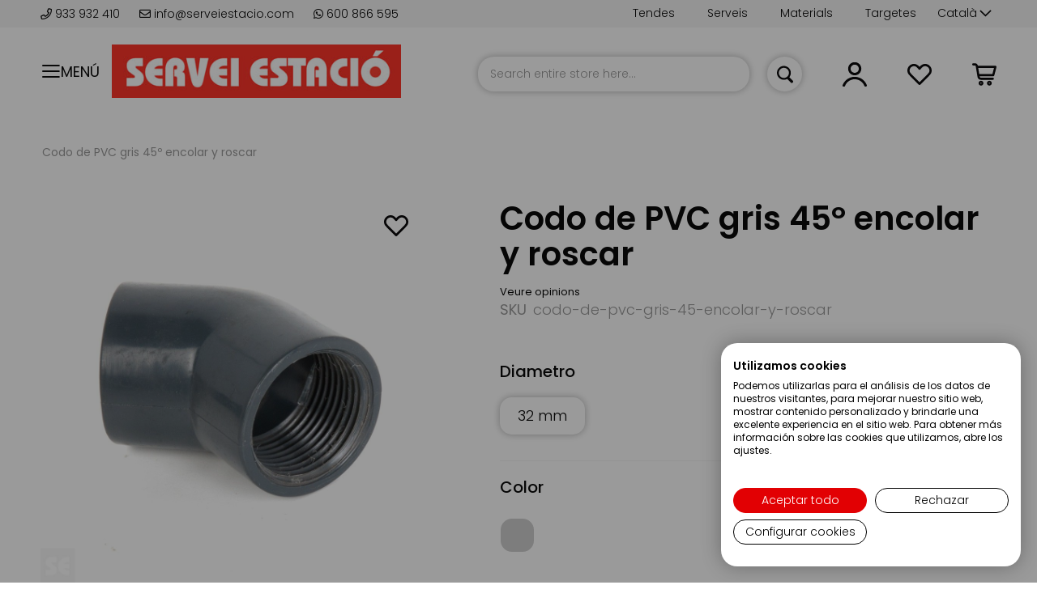

--- FILE ---
content_type: text/html; charset=UTF-8
request_url: https://serveiestacio.com/ca/codo-de-pvc-gris-45-encolar-y-roscar.html
body_size: 56585
content:
 <!doctype html><html lang="ca"><head prefix="og: http://ogp.me/ns# fb: http://ogp.me/ns/fb# product: http://ogp.me/ns/product#"><script> var BASE_URL = 'https\u003A\u002F\u002Fserveiestacio.com\u002Fca\u002F'; var require = { 'baseUrl': 'https\u003A\u002F\u002Fserveiestacio.com\u002Fstatic\u002Fversion1763118699\u002Ffrontend\u002Fcinetic\u002FServeiEstacio\u002Fca_ES' };</script> <meta charset="utf-8"/>
<meta name="title" content="Codo de PVC gris 45° encolar y roscar | SERVEI ESTACIÓ"/>
<meta name="description" content="Codo de PVC gris 45° encolar y roscar para modificar la dirección de los tubos. Encolar el extremo liso y roscar el otro. Compra! | SERVEI ESTACIÓ"/>
<meta name="robots" content="INDEX,FOLLOW"/>
<meta name="viewport" content="width=device-width, initial-scale=1, maximum-scale=1.0, user-scalable=no"/>
<meta name="format-detection" content="telephone=no"/>
<meta name="google-site-verification" content="2UGNRALrvnhDd598LI9CDMYHF_0uvCmEn8nbvvZ925c"/>
<title>Codo de PVC gris 45° encolar y roscar | SERVEI ESTACIÓ</title>
<link  rel="stylesheet" type="text/css"  media="all" href="https://serveiestacio.com/static/version1763118699/_cache/merged/001b0368e8f243a3b81753ffaf050905.min.css" />
<link  rel="stylesheet" type="text/css"  media="all" href="https://serveiestacio.com/static/version1763118699/_cache/merged/ef26c558f7322d55982435c9a9f9acd4.min.css" />
<link  rel="stylesheet" type="text/css"  media="screen and (min-width: 720px)" href="https://serveiestacio.com/static/version1763118699/frontend/cinetic/ServeiEstacio/ca_ES/css/styles-l.min.css" />
<link  rel="stylesheet" type="text/css"  media="print" href="https://serveiestacio.com/static/version1763118699/frontend/cinetic/ServeiEstacio/ca_ES/css/print.min.css" />
<script  type="text/javascript"  src="https://serveiestacio.com/static/version1763118699/_cache/merged/c43ce71bc454d1979e0961369dda2c7d.min.js"></script>
<script  type="text/javascript"  async="async" defer="defer" src="https://integrations.etrusted.com/applications/widget.js/v2"></script>
<link  rel="canonical" href="https://serveiestacio.com/es/codo-de-pvc-gris-45-encolar-y-roscar.html" />
<link  rel="icon" type="image/x-icon" href="https://serveiestacio.com/media/favicon/default/favicon.png" />
<link  rel="shortcut icon" type="image/x-icon" href="https://serveiestacio.com/media/favicon/default/favicon.png" />
<style>
img.lazyload:not([src]) {
	visibility: hidden;
}
</style>
<script>
  const dfLayerOptions = {
    installationId: 'f21d8983-3918-497c-9952-7055ac46e7e9',
    zone: 'eu1'
  };

  (function (l, a, y, e, r, s) {
    r = l.createElement(a); r.onload = e; r.async = 1; r.src = y;
    s = l.getElementsByTagName(a)[0]; s.parentNode.insertBefore(r, s);
  })(document, 'script', 'https://cdn.doofinder.com/livelayer/1/js/loader.min.js', function () {
    doofinderLoader.load(dfLayerOptions);
  });
</script>
   <script type="text/x-magento-init">
        {
            "*": {
                "Magento_PageCache/js/form-key-provider": {}
            }
        }</script><style> .ec-gtm-cookie-directive > div { background: #ffffff; color: #000000 } .ec-gtm-cookie-directive > div > div > div a.action.accept { color: #8bc53f } .ec-gtm-cookie-directive > div > div > div .ec-gtm-cookie-directive-note-toggle { color: #8bc53f } .ec-gtm-cookie-directive-segments > div input[type="checkbox"] + label:before { border:1px solid #000000 }</style>    <script data-ommit="true">

	/**
	 * Magento 2 Google Tag Manager Enhanced Ecommerce (UA) Tracking
	 *
	 * @author Anowave
	 * @see http://www.anowave.com/marketplace/magento-2-extensions/magento-2-google-tag-manager-enhanced-ecommerce-ua-tracking/
	 * @copyright 2021 Anowave
	 */

	window.dataLayer = window.dataLayer || [];

	 window.AEC = window.AEC || {};

	 AEC.Const = 
	{
		TIMING_CATEGORY_ADD_TO_CART:		'Add To Cart Time',
		TIMING_CATEGORY_REMOVE_FROM_CART:	'Remove From Cart Time',
		TIMING_CATEGORY_PRODUCT_CLICK:		'Product Detail Click Time',
		TIMING_CATEGORY_CHECKOUT:			'Checkout Time',
		TIMING_CATEGORY_CHECKOUT_STEP:		'Checkout Step Time',
		TIMING_CATEGORY_PRODUCT_WISHLIST:	'Add to Wishlist Time',
		TIMING_CATEGORY_PRODUCT_COMPARE:	'Add to Compare Time'
	};

	AEC.Const.URL 					= 'https://serveiestacio.com/ca/';
	AEC.Const.VARIANT_DELIMITER 	= '-';
	AEC.Const.VARIANT_DELIMITER_ATT = ':';

	 AEC.Const.CHECKOUT_STEP_SHIPPING 	= 1;
	AEC.Const.CHECKOUT_STEP_PAYMENT  	= 2;
	AEC.Const.CHECKOUT_STEP_ORDER  		= 3;

	 AEC.Const.DIMENSION_SEARCH = 18;

	 AEC.Const.COOKIE_DIRECTIVE 								= false;
	AEC.Const.COOKIE_DIRECTIVE_CONSENT_GRANTED  			= false;
	AEC.Const.COOKIE_DIRECTIVE_SEGMENT_MODE 				= false;
	AEC.Const.COOKIE_DIRECTIVE_SEGMENT_MODE_EVENTS			= ["cookieConsentGranted"];	
	AEC.Const.COOKIE_DIRECTIVE_CONSENT_GRANTED_EVENT 		= "cookieConsentGranted";
	AEC.Const.COOKIE_DIRECTIVE_CONSENT_DECLINE_EVENT 		= "cookieConsentDeclined";

	 AEC.Const.CATALOG_CATEGORY_ADD_TO_CART_REDIRECT_EVENT 	= "catalogCategoryAddToCartRedirect";

	 AEC.Message = 
	{
		confirm: 			 true,
		confirmRemoveTitle:  "Are you sure?",
		confirmRemove: 		 "Are you sure you would like to remove this item from the shopping cart?"	};
			
	AEC.storeName 			= "Català";
	AEC.currencyCode	 	= "EUR";
	AEC.useDefaultValues 	= false;
	AEC.facebook 			= true;
	AEC.facebookInitParams 	= [];
	AEC.eventCallback		= false;

	 AEC.SUPER = [{"id":"191","label":"Diametro","code":"diametro","options":[{"value_index":"3035","label":"32 mm","product_super_attribute_id":"1581","default_label":"32 mm","store_label":"32 mm","use_default_value":true}]},{"id":"93","label":"Color","code":"color","options":[{"value_index":"295","label":"gris","product_super_attribute_id":"1582","default_label":"gris","store_label":"gris","use_default_value":true}]}];

	 AEC.CONFIGURABLE_SIMPLES = {"11268":{"id":"10559","name":"codo-de-pvc-gris-45-encolar-y-roscar-10559 32 mm Gris","price":"2.350000"}};

	 AEC.BUNDLE = {"bundles":[],"options":[]};

	 AEC.localStorage = true;

	 AEC.summary = false;</script>  <!-- Facebook Pixel Code -->
<script>
  !function(f,b,e,v,n,t,s)
  {if(f.fbq)return;n=f.fbq=function(){n.callMethod?
  n.callMethod.apply(n,arguments):n.queue.push(arguments)};
  if(!f._fbq)f._fbq=n;n.push=n;n.loaded=!0;n.version='2.0';
  n.queue=[];t=b.createElement(e);t.async=!0;
  t.src=v;s=b.getElementsByTagName(e)[0];
  s.parentNode.insertBefore(t,s)}(window, document,'script',
  'https://connect.facebook.net/en_US/fbevents.js');
  fbq('init', '826919931034168');
</script>
<!-- End Facebook Pixel Code -->  <script data-ommit="true">

             (() => 
            {
                let time = 0, loop = setInterval(() => 
            	{
                	time++;
                	
            		if ('undefined' !== typeof fbq)
            		{
            			AEC.EventDispatcher.trigger('ec.facebook.loaded', {});
    
            			clearInterval(loop);
            		}

            	}, 100);
            })();</script> <script data-ommit="true">

    (summary => 
    {
    	if (summary)
    	{
        	let getSummary = (event) => 
        	{
            	AEC.Request.post("https:\/\/serveiestacio.com\/ca\/datalayer\/index\/cart\/",{ event:event }, (response) => 
            	{
                	dataLayer.push(response);
               	});
            };

            ['ec.cookie.remove.item.data','ec.cookie.update.item.data','ec.cookie.add.data'].forEach(event => 
            {
            	AEC.EventDispatcher.on(event, (event => 
            	{
                	return () => 
                	{
                    	setTimeout(() => { getSummary(event); }, 2000);
                    };
                })(event));
            });
    	}
    })(AEC.summary);</script><script data-ommit="true">

    if (AEC.GA4)
    {
    	AEC.GA4.enabled = true;

    	 AEC.GA4.conversion_event = "purchase";

    	 AEC.GA4.currency = "EUR";

    	 AEC.GA4.quote = [];
    }</script><script data-ommit="true">

	/**
 	 * Define dataLayer[] object
	 */
	window.dataLayer = window.dataLayer || [];

	/**
	 * Define transport layer to use as fallback in case of Ad-Blockers
	 * 
	 * @copyright Anowave
	 */
	var dataLayerTransport = (function()
	{
		var data = [];
		
		return {
			data:[],
			push: function(data)
			{
				this.data.push(data);
				
				return this;
			},
			serialize: function()
			{
				return this.data;
			}
		}	
	})();</script>  <script data-ommit="true">

	var EC = [];

	/* Dynamic remarketing */
	window.google_tag_params = window.google_tag_params || {};

	/* Default pagetype */
	window.google_tag_params.ecomm_pagetype = 'product';

	/* Grouped products collection */
	window.G = [];

	/**
	 * Global revenue 
	 */
	window.revenue = 0;

	/**
	 * DoubleClick
	 */
	window.DoubleClick = 
	{
		DoubleClickRevenue:	 	0,
		DoubleClickTransaction: 0,
		DoubleClickQuantity: 	0
	};
	
	 AEC.Cookie.visitor({"visitorLoginState":"Logged out","visitorLifetimeValue":0,"visitorExistingCustomer":"No","visitorType":"NOT LOGGED IN","currentStore":"Català"}).push(dataLayer, false);

	 dataLayer.push({ pageType: "product"});</script>   <script data-ommit="true">

		 window.google_tag_params.ecomm_pagetype 	= 'product';
		window.google_tag_params.ecomm_category 	= 'Industrial/Fontanería /Accesorios de tuberías/Codos';
		window.google_tag_params.ecomm_prodid		= 'codo-de-pvc-gris-45-encolar-y-roscar';
		window.google_tag_params.ecomm_totalvalue 	=  2.35;
		window.google_tag_params.returnCustomer 	=  false;

		  AEC.Cookie.detail({"ecommerce":{"currencyCode":"EUR","detail":{"products":[{"id":"codo-de-pvc-gris-45-encolar-y-roscar","name":"Codo de PVC gris 45º encolar y roscar","price":2.35,"brand":"Servei Estació","category":"Industrial\/Fontanería \/Accesorios de tuberías\/Codos","dimension10":"In stock","quantity":1}]},"impressions":[{"list":"Related products","category":"Related products","id":"codo-de-pvc-gris-45-encolar","name":"Codo de PVC gris 45º encolar","brand":"Servei Estació","price":0.85,"position":1},{"list":"Related products","category":"Related products","id":"codo-de-pvc-gris-45-roscar","name":"Codo de PVC gris 45º roscar","brand":"Servei Estació","price":2,"position":2},{"list":"Related products","category":"Related products","id":"codo-de-pvc-gris-90-encolar","name":"Codo de PVC gris 90º encolar","brand":"Servei Estació","price":0.9,"position":3},{"list":"Related products","category":"Related products","id":"codo-de-pvc-gris-90-encolar-y-roscar","name":"Codo de PVC gris 90º encolar y roscar","brand":"Servei Estació","price":1.8,"position":4},{"list":"Related products","category":"Related products","id":"codo-de-pvc-gris-90-roscar","name":"Codo de PVC gris 90º roscar","brand":"Servei Estació","price":1.8,"position":5},{"list":"Related products","category":"Related products","id":"tapon-de-pvc-gris-hembra-encolar","name":"Tapón de PVC gris hembra encolar","brand":"Servei Estació","price":0.55,"position":6},{"list":"Related products","category":"Related products","id":"t-de-pvc-gris-encolar","name":"T de PVC gris encolar","brand":"Servei Estació","price":0.85,"position":7},{"list":"Related products","category":"Related products","id":"t-de-pvc-gris-roscar","name":"T de PVC gris roscar","brand":"Servei Estació","price":2.05,"position":8},{"list":"Related products","category":"Related products","id":"machon-de-reduccion-de-pvc-gris-doble-rosca","name":"Machón de reducción de PVC gris doble rosca","brand":"Servei Estació","price":1.4,"position":9},{"list":"Related products","category":"Related products","id":"manguito-de-pvc-gris-encolar","name":"Manguito de PVC gris encolar","brand":"Servei Estació","price":0.95,"position":10},{"list":"Related products","category":"Related products","id":"manguito-de-pvc-gris-encolar-y-roscar","name":"Manguito de PVC gris encolar y roscar","brand":"Servei Estació","price":1.1,"position":11}]},"currentStore":"Català"}).push(dataLayer, false);

		 dataLayerTransport.push({"ecommerce":{"currencyCode":"EUR","detail":{"products":[{"id":"codo-de-pvc-gris-45-encolar-y-roscar","name":"Codo de PVC gris 45º encolar y roscar","price":2.35,"brand":"Servei Estació","category":"Industrial\/Fontanería \/Accesorios de tuberías\/Codos","dimension10":"In stock","quantity":1}]},"impressions":[{"list":"Related products","category":"Related products","id":"codo-de-pvc-gris-45-encolar","name":"Codo de PVC gris 45º encolar","brand":"Servei Estació","price":0.85,"position":1},{"list":"Related products","category":"Related products","id":"codo-de-pvc-gris-45-roscar","name":"Codo de PVC gris 45º roscar","brand":"Servei Estació","price":2,"position":2},{"list":"Related products","category":"Related products","id":"codo-de-pvc-gris-90-encolar","name":"Codo de PVC gris 90º encolar","brand":"Servei Estació","price":0.9,"position":3},{"list":"Related products","category":"Related products","id":"codo-de-pvc-gris-90-encolar-y-roscar","name":"Codo de PVC gris 90º encolar y roscar","brand":"Servei Estació","price":1.8,"position":4},{"list":"Related products","category":"Related products","id":"codo-de-pvc-gris-90-roscar","name":"Codo de PVC gris 90º roscar","brand":"Servei Estació","price":1.8,"position":5},{"list":"Related products","category":"Related products","id":"tapon-de-pvc-gris-hembra-encolar","name":"Tapón de PVC gris hembra encolar","brand":"Servei Estació","price":0.55,"position":6},{"list":"Related products","category":"Related products","id":"t-de-pvc-gris-encolar","name":"T de PVC gris encolar","brand":"Servei Estació","price":0.85,"position":7},{"list":"Related products","category":"Related products","id":"t-de-pvc-gris-roscar","name":"T de PVC gris roscar","brand":"Servei Estació","price":2.05,"position":8},{"list":"Related products","category":"Related products","id":"machon-de-reduccion-de-pvc-gris-doble-rosca","name":"Machón de reducción de PVC gris doble rosca","brand":"Servei Estació","price":1.4,"position":9},{"list":"Related products","category":"Related products","id":"manguito-de-pvc-gris-encolar","name":"Manguito de PVC gris encolar","brand":"Servei Estació","price":0.95,"position":10},{"list":"Related products","category":"Related products","id":"manguito-de-pvc-gris-encolar-y-roscar","name":"Manguito de PVC gris encolar y roscar","brand":"Servei Estació","price":1.1,"position":11}]},"currentStore":"Català"});
		
		 window.G = [];

		
    		if (AEC.Const.COOKIE_DIRECTIVE)
    		{
    			AEC.CookieConsent.queue(() => 
    			{
    				AEC.EventDispatcher.on('ec.facebook.loaded', () => 
    				{
    					fbq('track', 'ViewContent', {"content_type":"product","content_name":"Codo de PVC gris 45º encolar y roscar","content_category":"Industrial\/Fontanería \/Accesorios de tuberías\/Codos","content_ids":"codo-de-pvc-gris-45-encolar-y-roscar","currency":"EUR","value":2.35}, { eventID: AEC.UUID.generate({ event: 'ViewContent' }) });
        			});
    			});
    		}
    		else 
    		{
    			AEC.EventDispatcher.on('ec.facebook.loaded', () => 
				{
					fbq('track', 'ViewContent', {"content_type":"product","content_name":"Codo de PVC gris 45º encolar y roscar","content_category":"Industrial\/Fontanería \/Accesorios de tuberías\/Codos","content_ids":"codo-de-pvc-gris-45-encolar-y-roscar","currency":"EUR","value":2.35}, { eventID: AEC.UUID.generate({ event: 'ViewContent' }) });
    			});
    		}

		</script>    <!-- Google Tag Manager -->
<script>(function(w,d,s,l,i){w[l]=w[l]||[];w[l].push({'gtm.start':
new Date().getTime(),event:'gtm.js'});var f=d.getElementsByTagName(s)[0],
j=d.createElement(s),dl=l!='dataLayer'?'&l='+l:'';j.async=true;j.src=
'https://www.googletagmanager.com/gtm.js?id='+i+dl;f.parentNode.insertBefore(j,f);
})(window,document,'script','dataLayer','GTM-PZBHZ4Z');</script>
<!-- End Google Tag Manager -->  <script data-ommit="true">

    </script> <script data-ommit="true">AEC.Bind.apply({"performance":false})</script>      <link rel="alternate" hreflang="ca-es" href="https://serveiestacio.com/ca/codo-de-pvc-gris-45-encolar-y-roscar.html"/> <link rel="alternate" hreflang="es-es" href="https://serveiestacio.com/es/codo-de-pvc-gris-45-encolar-y-roscar.html"/> <link rel="alternate" hreflang="x-default" href="https://serveiestacio.com/es/codo-de-pvc-gris-45-encolar-y-roscar.html"/>  <script type="text/javascript" src="https://chimpstatic.com/mcjs-connected/js/users/56089fcd08b794bbccf93cd78/2e07781a66bce8e069e2ee9e5.js" defer></script>   <!-- added by Trusted Shops app: Start --><script src="https://integrations.etrusted.com/applications/widget.js/v2" async defer></script><!-- End --> <meta property="og:type" content="product" /><meta property="og:title" content="Codo&#x20;de&#x20;PVC&#x20;gris&#x20;45&#xBA;&#x20;encolar&#x20;y&#x20;roscar" /><meta property="og:image" content="https://serveiestacio.com/media/catalog/product/cache/135a53e86da7dc20782030b822b792eb/c/o/codo-pvc-gris-45-encolar-rosca-04.jpg" /><meta property="og:description" content="" /><meta property="og:url" content="https://serveiestacio.com/ca/codo-de-pvc-gris-45-encolar-y-roscar.html" /> <meta property="product:price:amount" content="2.35"/> <meta property="product:price:currency" content="EUR"/> </head><body data-container="body" data-mage-init='{"loaderAjax": {}, "loader": { "icon": "https://serveiestacio.com/static/version1763118699/frontend/cinetic/ServeiEstacio/ca_ES/images/loader-2.gif"}}' id="html-body" itemtype="http://schema.org/Product" itemscope="itemscope" class="page-product-configurable catalog-product-view product-codo-de-pvc-gris-45-encolar-y-roscar page-layout-1column">          <div id="cookie-status">The store will not work correctly in the case when cookies are disabled.</div> <script type="text&#x2F;javascript">document.querySelector("#cookie-status").style.display = "none";</script> <script type="text/x-magento-init">
    {
        "*": {
            "cookieStatus": {}
        }
    }</script> <script type="text/x-magento-init">
    {
        "*": {
            "mage/cookies": {
                "expires": null,
                "path": "\u002F",
                "domain": ".serveiestacio.com",
                "secure": false,
                "lifetime": "3600"
            }
        }
    }</script>  <noscript><div class="message global noscript"><div class="content"><p><strong>JavaScript seems to be disabled in your browser.</strong> <span> For the best experience on our site, be sure to turn on Javascript in your browser.</span></p></div></div></noscript>    <script> window.cookiesConfig = window.cookiesConfig || {}; window.cookiesConfig.secure = true; </script>  <script>    require.config({
        map: {
            '*': {
                wysiwygAdapter: 'mage/adminhtml/wysiwyg/tiny_mce/tinymce4Adapter'
            }
        }
    });</script><!-- Google Tag Manager (noscript) -->
<noscript><iframe src="https://www.googletagmanager.com/ns.html?id=GTM-PZBHZ4Z"
height="0" width="0" style="display:none;visibility:hidden"></iframe></noscript>
<!-- End Google Tag Manager (noscript) --> <div class="page-wrapper"><header class="page-header"><div class="panel wrapper"><div class="top-header"><div class="top-wrapper"><div class="container-header"> <div class="store-info"><span> <a href="tel:+34933932410"><i class="far fa-phone"></i> 933 932 410 </a></span> <span> <a href="https://serveiestacio.com/blog/contacto-clientes/" target="_blank"><i class="far fa-envelope"></i> info@serveiestacio.com</a></span> <span> <a href="https://wa.me/34600866595" target="_blank"><i class="fab fa-whatsapp"></i> 600 866 595</a></span></div>  <div class="switcher language switcher-language" data-ui-id="language-switcher" id="switcher-language"><strong class="label switcher-label"><span>Language</span></strong> <div class="actions dropdown options switcher-options"><div class="action toggle switcher-trigger" id="switcher-language-trigger" data-mage-init='{"dropdown":{}}' data-toggle="dropdown" data-trigger-keypress-button="true"><strong class="view-ca"><span>Català</span></strong></div><ul class="dropdown switcher-dropdown" data-target="dropdown">    <li class="view-es switcher-option"><a href="#" data-post='{"action":"https:\/\/serveiestacio.com\/ca\/stores\/store\/redirect\/","data":{"___store":"es","___from_store":"ca","uenc":"aHR0cHM6Ly9zZXJ2ZWllc3RhY2lvLmNvbS9lcy9jb2RvLWRlLXB2Yy1ncmlzLTQ1LWVuY29sYXIteS1yb3NjYXIuaHRtbA,,"}}'>Español</a></li>  </ul></div></div><ul class="top-links">
<ul class="top-links">
<li><a href="/ca/tarjetas-descuentos">Targetes</a></li>
<li><a href="https://serveiestacio.com/ca/materiales-ca.html">Materials</a></li>
<li><a href="/ca/servicios">Serveis</a></li>
<li><a href="/ca/nuestra-tienda/">Tendes</a></li>
</ul>
</ul>
<p>&nbsp;</p></div></div></div><div class="panel header">  <span data-action="toggle-nav" class="action nav-toggle toggle-section" data-toggle-section="switch-menu"><span>Menú</span></span>    <a class="logo" href="https://serveiestacio.com/ca/" title="Servei Estació"> <img data-src="https://serveiestacio.com/media/logo/default/logo-servei-estacio.jpg" title="Servei Estació" alt="Servei Estació" width="170"  class="desktop lazyload" /><img data-src="https://serveiestacio.com/media/logo/default/logo-servei-estacio-small.jpg" title="Servei Estació" alt="Servei Estació" class="mobile lazyload" /></a>  <script>
(function () {
    window.lazySizesConfig = {
        loadHidden: false
    };
})();</script> <a class="action skip contentarea" href="#contentarea"><span> Skip to Content</span></a> <div data-block="minicart" class="minicart-wrapper"><a class="action showcart" href="https://serveiestacio.com/ca/checkout/cart/" data-bind="scope: 'minicart_content'"><span class="text">La meva cistella</span> <span class="counter qty empty" data-bind="css: { empty: !!getCartParam('summary_count') == false }, blockLoader: isLoading"><span class="counter-number"><!-- ko text: getCartParam('summary_count') --><!-- /ko --></span> <span class="counter-label"><!-- ko if: getCartParam('summary_count') --><!-- ko text: getCartParam('summary_count') --><!-- /ko --><!-- ko i18n: 'items' --><!-- /ko --><!-- /ko --></span></span></a>  <div class="block block-minicart" data-role="dropdownDialog" data-mage-init='{"dropdownDialog":{ "appendTo":"[data-block=minicart]", "triggerTarget":".showcart", "timeout": "2000", "closeOnMouseLeave": false, "closeOnEscape": true, "triggerClass":"active", "parentClass":"active", "buttons":[]}}' style="display:none"><div id="minicart-content-wrapper" data-bind="scope: 'minicart_content'"><!-- ko template: getTemplate() --><!-- /ko --></div></div> <script>
        window.checkout = {"shoppingCartUrl":"https:\/\/serveiestacio.com\/ca\/checkout\/cart\/","checkoutUrl":"https:\/\/serveiestacio.com\/ca\/checkout\/","updateItemQtyUrl":"https:\/\/serveiestacio.com\/ca\/checkout\/sidebar\/updateItemQty\/","removeItemUrl":"https:\/\/serveiestacio.com\/ca\/checkout\/sidebar\/removeItem\/","imageTemplate":"Magento_Catalog\/product\/image_with_borders","baseUrl":"https:\/\/serveiestacio.com\/ca\/","minicartMaxItemsVisible":5,"websiteId":"1","maxItemsToDisplay":10,"storeId":"2","storeGroupId":"1","customerLoginUrl":"https:\/\/serveiestacio.com\/ca\/customer\/account\/login\/referer\/aHR0cHM6Ly9zZXJ2ZWllc3RhY2lvLmNvbS9jYS9jb2RvLWRlLXB2Yy1ncmlzLTQ1LWVuY29sYXIteS1yb3NjYXIuaHRtbA%2C%2C\/","isRedirectRequired":false,"autocomplete":"off","captcha":{"user_login":{"isCaseSensitive":false,"imageHeight":50,"imageSrc":"","refreshUrl":"https:\/\/serveiestacio.com\/ca\/captcha\/refresh\/","isRequired":false,"timestamp":1765783785}}};</script><script type="text/x-magento-init">
    {
        "[data-block='minicart']": {
            "Magento_Ui/js/core/app": {"components":{"minicart_content":{"children":{"subtotal.container":{"children":{"subtotal":{"children":{"subtotal.totals":{"config":{"display_cart_subtotal_incl_tax":0,"display_cart_subtotal_excl_tax":1,"template":"Magento_Tax\/checkout\/minicart\/subtotal\/totals"},"children":{"subtotal.totals.msrp":{"component":"Magento_Msrp\/js\/view\/checkout\/minicart\/subtotal\/totals","config":{"displayArea":"minicart-subtotal-hidden","template":"Magento_Msrp\/checkout\/minicart\/subtotal\/totals"}}},"component":"Magento_Tax\/js\/view\/checkout\/minicart\/subtotal\/totals"}},"component":"uiComponent","config":{"template":"Magento_Checkout\/minicart\/subtotal"}}},"component":"uiComponent","config":{"displayArea":"subtotalContainer"}},"item.renderer":{"component":"Magento_Checkout\/js\/view\/cart-item-renderer","config":{"displayArea":"defaultRenderer","template":"Magento_Checkout\/minicart\/item\/default"},"children":{"item.image":{"component":"Magento_Catalog\/js\/view\/image","config":{"template":"Magento_Catalog\/product\/image","displayArea":"itemImage"}},"checkout.cart.item.price.sidebar":{"component":"uiComponent","config":{"template":"Magento_Checkout\/minicart\/item\/price","displayArea":"priceSidebar"}}}},"extra_info":{"component":"uiComponent","config":{"displayArea":"extraInfo"}},"promotion":{"component":"uiComponent","config":{"displayArea":"promotion"}}},"config":{"itemRenderer":{"default":"defaultRenderer","simple":"defaultRenderer","virtual":"defaultRenderer"},"template":"Magento_Checkout\/minicart\/content"},"component":"Magento_Checkout\/js\/view\/minicart"}},"types":[]}        },
        "*": {
            "Magento_Ui/js/block-loader": "https://serveiestacio.com/static/version1763118699/frontend/cinetic/ServeiEstacio/ca_ES/images/loader-1.gif"
        }
    }</script></div> <div class="top_link wishlist" data-bind="scope: 'wishlist'"><a href="https://serveiestacio.com/ca/wishlist/"><i class="top_icon far fa-heart fa-lg"></i> <!-- ko if: wishlist().counter --><!-- <span data-bind="text: wishlist().counter" class="counter qty"></span>--><!-- /ko --></a></div><script type="text/x-magento-init">
    {
        "*": {
            "Magento_Ui/js/core/app": {
                "components": {
                    "wishlist": {
                        "component": "Magento_Wishlist/js/view/wishlist"
                    }
                }
            }
        }
    }</script><ul class="header links">  <li class="customer-welcome top_link" onclick=""><span><i class="top_icon far fa-user fa-lg toggle-section" data-action="toggle-nav" data-toggle-section="switch-account"></i></span> <span class="customer-name" role="link" tabindex="0" data-mage-init='{"dropdown":{}}' data-toggle="dropdown" data-trigger-keypress-button="true" data-bind="scope: 'customer'"><i class="top_icon far fa-user fa-lg"></i> <span class="labelname">Compte</span> <button type="button" class="action switch" tabindex="-1" data-action="customer-menu-toggle"><span>Change</span></button></span> <script type="text/x-magento-init">
        {
            "*": {
                "Magento_Ui/js/core/app": {
                    "components": {
                        "customer": {
                            "component": "Magento_Customer/js/view/customer"
                        }
                    }
                }
            }
        }</script><div class="customer-menu" data-target="dropdown"><ul class="header links"><li> <a class="action primary featured" href="https://serveiestacio.com/ca/customer/account/login/" title="Connectar-se">Connectar-se</a></li> <li> <a href="https://serveiestacio.com/ca/customer/account/">El meu compte</a></li> <li> <a href="https://serveiestacio.com/ca/sales/order/history/">Les meves comandes</a></li> <li> <a href="https://serveiestacio.com/ca/wishlist/">La meva llista de desitjos</a></li> <li class="login"><span>Primera visita?</span> <a class="featured" href="https://serveiestacio.com/ca/customer/account/create/" title="Registra&#039;t">Registra&#039;t</a></li></ul></div></li> </ul>  <div class="block block-search"><div class="block block-title"><strong>Search</strong></div><div class="block block-content"><form onsubmit="return false;" class="form minisearch" id="search_mini_form" action="https://serveiestacio.com/ca/catalogsearch/result/" method="get"><div class="field search"><label class="label" for="search" data-role="minisearch-label"><span>Search</span></label> <div class="control"><input id="search" type="text" name="q" value="" placeholder="Search entire store here..." class="input-text" maxlength="128" role="combobox" aria-haspopup="false" aria-autocomplete="both" aria-expanded="false" autocomplete="off" data-block="autocomplete-form"/><div id="search_autocomplete" class="search-autocomplete"></div></div></div><div class="actions"><button type="button" title="Search" class="action search" onclick="return focusedSearch();"><span>Search</span></button></div></form></div></div><script type="text/x-magento-init">
{
    "#search" :
    {
        "quickSearch" :
        {
            "formSelector":"#search_mini_form",
            "url":"https://serveiestacio.com/ca/search/ajax/suggest/",
            "destinationSelector":"#search_autocomplete",
            "templates": {"term":{"title":"Search terms","template":"Smile_ElasticsuiteCore\/autocomplete\/term"},"product":{"title":"Products","template":"Smile_ElasticsuiteCatalog\/autocomplete\/product"},"category":{"title":"Categories","template":"Smile_ElasticsuiteCatalog\/autocomplete\/category"},"product_attribute":{"title":"Attributes","template":"Smile_ElasticsuiteCatalog\/autocomplete\/product-attribute","titleRenderer":"Smile_ElasticsuiteCatalog\/js\/autocomplete\/product-attribute"}},
            "priceFormat" : {"pattern":"%s\u00a0\u20ac","precision":2,"requiredPrecision":2,"decimalSymbol":",","groupSymbol":".","groupLength":3,"integerRequired":false},
            "minSearchLength" : 2 }
    }
}</script><script type="text/javascript">
    function focusedSearch() {
        jQuery("#search").focus();
        jQuery("#search").trigger("click");
        return false;
    }</script></div></div><div class="header content">  </div>   <div class="sections nav-sections"> <div class="section-items nav-sections-items" data-mage-init='{"tabs":{"openedState":"active"}}'>  <div class="section-item-title nav-sections-item-title" data-role="collapsible"><a class="nav-sections-item-switch switch-menu" data-toggle="switch" href="#store.menu">Menú</a></div><div class="section-item-content nav-sections-item-content" id="store.menu" data-role="content">     <nav id="menu" data-action="navigation" data-mage-init='{"menu":{"title":"Catàleg de productes"}}'><ul><li  class="level0 nav-1 first level-top parent"><a href="https://serveiestacio.com/ca/materiales-ca.html"  class="level-top" ><span class="menu-name">Materiales</span></a><ul class="level0 submenu" data-mm-title="Mostra&#x20;Materiales"><li  class="level1 nav-1-1 first"><a href="https://serveiestacio.com/ca/materiales/decoracion-navidad-ca.html" ><span class="menu-icon"><img class="icon" src="https://panel.serveiestacio.com//media/catalog/category/icona-blanca-servei-esatcio.png" loading="lazy" alt=""><img class="icon hover" src="https://panel.serveiestacio.com//media/catalog/category/icona-blanca-servei-esatcio_1.png" loading="lazy" alt=""></span><span class="menu-name">Decoración Navidad</span></a></li><li  class="level1 nav-1-2"><a href="https://serveiestacio.com/ca/materiales/materiales-cortados-a-medida-ca.html" ><span class="menu-icon"><img class="icon" src="https://panel.serveiestacio.com//media/catalog/category/icona-blanca-servei-esatcio_1_.png" loading="lazy" alt=""><img class="icon hover" src="https://panel.serveiestacio.com//media/catalog/category/icona-blanca-servei-esatcio_1__1.png" loading="lazy" alt=""></span><span class="menu-name">Materiales cortados a medida</span></a></li><li  class="level1 nav-1-3 parent"><a href="https://serveiestacio.com/ca/materiales/metacrilato-ca.html" ><span class="menu-icon"><img class="icon" src="https://panel.serveiestacio.com//media/catalog/category/icona-blanca-servei-esatcio.png" loading="lazy" alt=""><img class="icon hover" src="https://panel.serveiestacio.com//media/catalog/category/icona-blanca-servei-esatcio_1.png" loading="lazy" alt=""></span><span class="menu-name">Metacrilato en todos los formatos y colores</span></a><ul class="level1 submenu" data-mm-title="Mostra&#x20;Metacrilato&#x20;en&#x20;todos&#x20;los&#x20;formatos&#x20;y&#x20;colores"><li  class="level2 nav-1-3-1 first"><a href="https://serveiestacio.com/ca/materiales/metacrilato/metacrilato-transparente-ca.html" ><span class="menu-name">Metacrilato transparente</span></a></li><li  class="level2 nav-1-3-2"><a href="https://serveiestacio.com/ca/materiales/metacrilato/metacrilato-translucido-ca.html" ><span class="menu-name">Metacrilato translúcido</span></a></li><li  class="level2 nav-1-3-3"><a href="https://serveiestacio.com/ca/materiales/metacrilato/metacrilato-espejo-ca.html" ><span class="menu-name">Metacrilato espejo</span></a></li><li  class="level2 nav-1-3-4"><a href="https://serveiestacio.com/ca/materiales/metacrilato/metacrilato-opaco-ca.html" ><span class="menu-name">Metacrilato opaco</span></a></li><li  class="level2 nav-1-3-5"><a href="https://serveiestacio.com/ca/materiales/metacrilato/metacrilato-fluorescente-ca.html" ><span class="menu-name">Metacrilato fluorescente</span></a></li><li  class="level2 nav-1-3-6"><a href="https://serveiestacio.com/ca/materiales/metacrilato/tubos-barras-y-varillas-de-metacrilato-ca.html" ><span class="menu-name">Tubos, barras y varillas de Metacrilato</span></a></li><li  class="level2 nav-1-3-7"><a href="https://serveiestacio.com/ca/materiales/metacrilato/cajas-de-metacrilato-ca.html" ><span class="menu-name">Cajas de Metacrilato</span></a></li><li  class="level2 nav-1-3-8"><a href="https://serveiestacio.com/ca/materiales/metacrilato/expositores-de-metacrilato.html" ><span class="menu-name">Expositores de Metacrilato</span></a></li><li  class="level2 nav-1-3-9 last"><a href="https://serveiestacio.com/ca/materiales/metacrilato/accesorios-de-metacrilato-ca.html" ><span class="menu-name">Accesorios de Metacrilato</span></a></li></ul></li><li  class="level1 nav-1-4 parent"><a href="https://serveiestacio.com/ca/materiales/madera-corcho-y-fibras-ca.html" ><span class="menu-icon"><img class="icon" src="https://panel.serveiestacio.com//media/catalog/category/icona-blanca-servei-esatcio_1.png" loading="lazy" alt=""><img class="icon hover" src="https://panel.serveiestacio.com//media/catalog/category/icona-blanca-servei-esatcio.png" loading="lazy" alt=""></span><span class="menu-name">Madera, corcho y fibras</span></a><ul class="level1 submenu" data-mm-title="Mostra&#x20;Madera,&#x20;corcho&#x20;y&#x20;fibras"><li  class="level2 nav-1-4-1 first"><a href="https://serveiestacio.com/ca/materiales/madera-corcho-y-fibras/contrachapado-ca.html" ><span class="menu-name">Contrachapado</span></a></li><li  class="level2 nav-1-4-2"><a href="https://serveiestacio.com/ca/materiales/madera-corcho-y-fibras/madera-fibra-dm-ca.html" ><span class="menu-name">Madera fibra DM</span></a></li><li  class="level2 nav-1-4-3"><a href="https://serveiestacio.com/ca/materiales/madera-corcho-y-fibras/tablero-de-aglomerado-y-melamina-ca.html" ><span class="menu-name">Tablero de aglomerado y melamina </span></a></li><li  class="level2 nav-1-4-4"><a href="https://serveiestacio.com/ca/materiales/madera-corcho-y-fibras/corcho-ca.html" ><span class="menu-name">Corcho</span></a></li><li  class="level2 nav-1-4-5"><a href="https://serveiestacio.com/ca/materiales/madera-corcho-y-fibras/madera-de-pino-ca.html" ><span class="menu-name">Madera de pino</span></a></li><li  class="level2 nav-1-4-6"><a href="https://serveiestacio.com/ca/materiales/madera-corcho-y-fibras/madera-de-sapelly-ca.html" ><span class="menu-name">Madera de sapelly</span></a></li><li  class="level2 nav-1-4-7"><a href="https://serveiestacio.com/ca/materiales/madera-corcho-y-fibras/madera-de-haya-ca.html" ><span class="menu-name">Madera de haya</span></a></li><li  class="level2 nav-1-4-8"><a href="https://serveiestacio.com/ca/materiales/madera-corcho-y-fibras/madera-de-tilo-ca.html" ><span class="menu-name">Madera de tilo</span></a></li><li  class="level2 nav-1-4-9"><a href="https://serveiestacio.com/ca/materiales/madera-corcho-y-fibras/madera-de-nogal-ca.html" ><span class="menu-name">Madera de nogal</span></a></li><li  class="level2 nav-1-4-10"><a href="https://serveiestacio.com/ca/materiales/madera-corcho-y-fibras/madera-de-abeto-ca.html" ><span class="menu-name">Madera de abeto</span></a></li><li  class="level2 nav-1-4-11"><a href="https://serveiestacio.com/ca/materiales/madera-corcho-y-fibras/madera-de-abedul-ca.html" ><span class="menu-name">Madera de abedul</span></a></li><li  class="level2 nav-1-4-12"><a href="https://serveiestacio.com/ca/materiales/madera-corcho-y-fibras/madera-de-balsa-ca.html" ><span class="menu-name">Madera de balsa</span></a></li><li  class="level2 nav-1-4-13"><a href="https://serveiestacio.com/ca/materiales/madera-corcho-y-fibras/chapas-de-madera-natural-ca.html" ><span class="menu-name">Chapas de madera natural</span></a></li><li  class="level2 nav-1-4-14"><a href="https://serveiestacio.com/ca/materiales/madera-corcho-y-fibras/fibra-de-coco-ca.html" ><span class="menu-name">Fibra de coco</span></a></li><li  class="level2 nav-1-4-15"><a href="https://serveiestacio.com/ca/materiales/madera-corcho-y-fibras/virutas-y-rellenos-ca.html" ><span class="menu-name">Virutas y rellenos</span></a></li><li  class="level2 nav-1-4-16"><a href="https://serveiestacio.com/ca/materiales/madera-corcho-y-fibras/algodon-ca.html" ><span class="menu-name">Algodón</span></a></li><li  class="level2 nav-1-4-17"><a href="https://serveiestacio.com/ca/materiales/madera-corcho-y-fibras/bambu-ca.html" ><span class="menu-name">Bambú</span></a></li><li  class="level2 nav-1-4-18"><a href="https://serveiestacio.com/ca/materiales/madera-corcho-y-fibras/ca-amo-ca.html" ><span class="menu-name">Cáñamo</span></a></li><li  class="level2 nav-1-4-19"><a href="https://serveiestacio.com/ca/materiales/madera-corcho-y-fibras/mimbre-ca.html" ><span class="menu-name">Mimbre</span></a></li><li  class="level2 nav-1-4-20"><a href="https://serveiestacio.com/ca/materiales/madera-corcho-y-fibras/rafia-ca.html" ><span class="menu-name">Rafia</span></a></li><li  class="level2 nav-1-4-21"><a href="https://serveiestacio.com/ca/materiales/madera-corcho-y-fibras/sisal-ca.html" ><span class="menu-name">Sisal</span></a></li><li  class="level2 nav-1-4-22"><a href="https://serveiestacio.com/ca/materiales/madera-corcho-y-fibras/yute-ca.html" ><span class="menu-name">Yute</span></a></li><li  class="level2 nav-1-4-23 last"><a href="https://serveiestacio.com/ca/materiales/madera-corcho-y-fibras/cesped-artificial-ca.html" ><span class="menu-name">Césped artificial</span></a></li></ul></li><li  class="level1 nav-1-5 parent"><a href="https://serveiestacio.com/ca/materiales/porex-y-similares-ca.html" ><span class="menu-icon"><img class="icon" src="https://panel.serveiestacio.com//media/catalog/category/icona-blanca-servei-esatcio.png" loading="lazy" alt=""><img class="icon hover" src="https://panel.serveiestacio.com//media/catalog/category/icona-blanca-servei-esatcio_1.png" loading="lazy" alt=""></span><span class="menu-name">Porexpan y similares</span></a><ul class="level1 submenu" data-mm-title="Mostra&#x20;Porexpan&#x20;y&#x20;similares"><li  class="level2 nav-1-5-1 first"><a href="https://serveiestacio.com/ca/materiales/porex-y-similares/plancha-de-porexpan-poliestireno-expandido-ca.html" ><span class="menu-name">Plancha de Porexpan (Poliestireno expandido )</span></a></li><li  class="level2 nav-1-5-2"><a href="https://serveiestacio.com/ca/materiales/porex-y-similares/cajas-de-porexpan-ca.html" ><span class="menu-name">Cajas de porexpan</span></a></li><li  class="level2 nav-1-5-3"><a href="https://serveiestacio.com/ca/materiales/porex-y-similares/manufacturados-de-porexpan-ca.html" ><span class="menu-name">Manufacturados de porexpan</span></a></li><li  class="level2 nav-1-5-4"><a href="https://serveiestacio.com/ca/materiales/porex-y-similares/porexpan-para-relleno-ca.html" ><span class="menu-name">Porexpan para relleno</span></a></li><li  class="level2 nav-1-5-5"><a href="https://serveiestacio.com/ca/materiales/porex-y-similares/polietileno-expandido-ca.html" ><span class="menu-name">Polietileno expandido</span></a></li><li  class="level2 nav-1-5-6"><a href="https://serveiestacio.com/ca/materiales/porex-y-similares/poliestireno-extrusionado-ca.html" ><span class="menu-name">Poliestireno extrusionado</span></a></li><li  class="level2 nav-1-5-7"><a href="https://serveiestacio.com/ca/materiales/porex-y-similares/poliuretano-rigido-ca.html" ><span class="menu-name">Poliuretano rígido</span></a></li><li  class="level2 nav-1-5-8 last"><a href="https://serveiestacio.com/ca/materiales/porex-y-similares/depron-ca.html" ><span class="menu-name">Depron</span></a></li></ul></li><li  class="level1 nav-1-6 parent"><a href="https://serveiestacio.com/ca/materiales/metal-ca.html" ><span class="menu-icon"><img class="icon" src="https://panel.serveiestacio.com//media/catalog/category/icona-blanca-servei-esatcio.png" loading="lazy" alt=""><img class="icon hover" src="https://panel.serveiestacio.com//media/catalog/category/icona-blanca-servei-esatcio_1.png" loading="lazy" alt=""></span><span class="menu-name">Metal</span></a><ul class="level1 submenu" data-mm-title="Mostra&#x20;Metal"><li  class="level2 nav-1-6-1 first"><a href="https://serveiestacio.com/ca/materiales/metal/acero-ca.html" ><span class="menu-name">Acero</span></a></li><li  class="level2 nav-1-6-2"><a href="https://serveiestacio.com/ca/materiales/metal/aluminio-ca.html" ><span class="menu-name">Aluminio</span></a></li><li  class="level2 nav-1-6-3"><a href="https://serveiestacio.com/ca/materiales/metal/perfiles-metalicos-ca.html" ><span class="menu-name">Perfiles metálicos</span></a></li><li  class="level2 nav-1-6-4"><a href="https://serveiestacio.com/ca/materiales/metal/hierro-ca.html" ><span class="menu-name">Hierro</span></a></li><li  class="level2 nav-1-6-5"><a href="https://serveiestacio.com/ca/materiales/metal/cobre-ca.html" ><span class="menu-name">Cobre</span></a></li><li  class="level2 nav-1-6-6"><a href="https://serveiestacio.com/ca/materiales/metal/laton-ca.html" ><span class="menu-name">Latón</span></a></li><li  class="level2 nav-1-6-7"><a href="https://serveiestacio.com/ca/materiales/metal/zinc-ca.html" ><span class="menu-name">Zinc</span></a></li><li  class="level2 nav-1-6-8"><a href="https://serveiestacio.com/ca/materiales/metal/hilo-de-nicrom-ca.html" ><span class="menu-name">Hilo de nicrom</span></a></li><li  class="level2 nav-1-6-9 last"><a href="https://serveiestacio.com/ca/materiales/metal/imanes-de-neodimio-ca.html" ><span class="menu-name">Imanes de neodimio y ferrosos</span></a></li></ul></li><li  class="level1 nav-1-7 parent"><a href="https://serveiestacio.com/ca/materiales/carton-y-papeles-especiales-ca.html" ><span class="menu-icon"><img class="icon" src="https://panel.serveiestacio.com//media/catalog/category/icona-blanca-servei-esatcio.png" loading="lazy" alt=""><img class="icon hover" src="https://panel.serveiestacio.com//media/catalog/category/icona-blanca-servei-esatcio_1.png" loading="lazy" alt=""></span><span class="menu-name">Cartón y papeles especiales</span></a><ul class="level1 submenu" data-mm-title="Mostra&#x20;Cart&#xF3;n&#x20;y&#x20;papeles&#x20;especiales"><li  class="level2 nav-1-7-1 first"><a href="https://serveiestacio.com/ca/materiales/carton-y-papeles-especiales/cajas-de-carton-ca.html" ><span class="menu-name">Cajas de cartón</span></a></li><li  class="level2 nav-1-7-2"><a href="https://serveiestacio.com/ca/materiales/carton-y-papeles-especiales/carton-de-capas-ca.html" ><span class="menu-name">Cartón de capas</span></a></li><li  class="level2 nav-1-7-3"><a href="https://serveiestacio.com/ca/materiales/carton-y-papeles-especiales/carton-microcanal-ca.html" ><span class="menu-name">Cartón microcanal</span></a></li><li  class="level2 nav-1-7-4"><a href="https://serveiestacio.com/ca/materiales/carton-y-papeles-especiales/carton-ondulado-ca.html" ><span class="menu-name">Cartón ondulado</span></a></li><li  class="level2 nav-1-7-5"><a href="https://serveiestacio.com/ca/materiales/carton-y-papeles-especiales/carton-nido-de-abeja-ca.html" ><span class="menu-name">Cartón nido de abeja</span></a></li><li  class="level2 nav-1-7-6"><a href="https://serveiestacio.com/ca/materiales/carton-y-papeles-especiales/carton-milimetrado-ca.html" ><span class="menu-name">Cartón milimetrado</span></a></li><li  class="level2 nav-1-7-7"><a href="https://serveiestacio.com/ca/materiales/carton-y-papeles-especiales/carton-pluma-ca.html" ><span class="menu-name">Cartón pluma</span></a></li><li  class="level2 nav-1-7-8"><a href="https://serveiestacio.com/ca/materiales/carton-y-papeles-especiales/tubos-de-carton-ca.html" ><span class="menu-name">Tubos de cartón</span></a></li><li  class="level2 nav-1-7-9"><a href="https://serveiestacio.com/ca/materiales/carton-y-papeles-especiales/carton-piedra-ca.html" ><span class="menu-name">Cartón piedra</span></a></li><li  class="level2 nav-1-7-10"><a href="https://serveiestacio.com/ca/materiales/carton-y-papeles-especiales/carton-finlandes-ca.html" ><span class="menu-name">Cartón finlandés</span></a></li><li  class="level2 nav-1-7-11"><a href="https://serveiestacio.com/ca/materiales/carton-y-papeles-especiales/carton-gris-ca.html" ><span class="menu-name">Cartón gris</span></a></li><li  class="level2 nav-1-7-12"><a href="https://serveiestacio.com/ca/materiales/carton-y-papeles-especiales/pergamino-ca.html" ><span class="menu-name">Pergamino</span></a></li><li  class="level2 nav-1-7-13"><a href="https://serveiestacio.com/ca/materiales/carton-y-papeles-especiales/bolsas-y-rollos-de-papel-kraft-ca.html" ><span class="menu-name">Bolsas y rollos de papel kraft</span></a></li><li  class="level2 nav-1-7-14"><a href="https://serveiestacio.com/ca/materiales/carton-y-papeles-especiales/papel-pintado-liquido-ca.html" ><span class="menu-name">Papel pintado líquido</span></a></li><li  class="level2 nav-1-7-15"><a href="https://serveiestacio.com/ca/materiales/carton-y-papeles-especiales/papeles-especiales-ca.html" ><span class="menu-name">Papeles especiales</span></a></li><li  class="level2 nav-1-7-16"><a href="https://serveiestacio.com/ca/materiales/carton-y-papeles-especiales/manufacturas-de-carton-ca.html" ><span class="menu-name">Manufacturas de cartón</span></a></li><li  class="level2 nav-1-7-17 last"><a href="https://serveiestacio.com/ca/materiales/carton-y-papeles-especiales/accesorios-de-carton-ca.html" ><span class="menu-name">Accesorios de cartón</span></a></li></ul></li><li  class="level1 nav-1-8 parent"><a href="https://serveiestacio.com/ca/materiales/pvc-ca.html" ><span class="menu-icon"><img class="icon" src="https://panel.serveiestacio.com//media/catalog/category/icona-blanca-servei-esatcio_1.png" loading="lazy" alt=""><img class="icon hover" src="https://panel.serveiestacio.com//media/catalog/category/icona-blanca-servei-esatcio.png" loading="lazy" alt=""></span><span class="menu-name">PVC</span></a><ul class="level1 submenu" data-mm-title="Mostra&#x20;PVC"><li  class="level2 nav-1-8-1 first"><a href="https://serveiestacio.com/ca/materiales/pvc/pvc-industrial-gris-ca.html" ><span class="menu-name">PVC industrial gris</span></a></li><li  class="level2 nav-1-8-2"><a href="https://serveiestacio.com/ca/materiales/pvc/pvc-rigido-ca.html" ><span class="menu-name">PVC rígido</span></a></li><li  class="level2 nav-1-8-3"><a href="https://serveiestacio.com/ca/materiales/pvc/pvc-flexible-ca.html" ><span class="menu-name">PVC flexible</span></a></li><li  class="level2 nav-1-8-4"><a href="https://serveiestacio.com/ca/materiales/pvc/pvc-semirrigido-ca.html" ><span class="menu-name">PVC semirrígido</span></a></li><li  class="level2 nav-1-8-5"><a href="https://serveiestacio.com/ca/materiales/pvc/pvc-espumado-ca.html" ><span class="menu-name">PVC espumado</span></a></li><li  class="level2 nav-1-8-6"><a href="https://serveiestacio.com/ca/materiales/pvc/pvc-espejo-ca.html" ><span class="menu-name">PVC espejo</span></a></li><li  class="level2 nav-1-8-7"><a href="https://serveiestacio.com/ca/materiales/pvc/tubos-y-accesorios-de-pvc-ca.html" ><span class="menu-name">Tubos de PVC y accesorios</span></a></li><li  class="level2 nav-1-8-8"><a href="https://serveiestacio.com/ca/materiales/pvc/suelos-de-pvc-ca.html" ><span class="menu-name">Suelos de PVC</span></a></li><li  class="level2 nav-1-8-9"><a href="https://serveiestacio.com/ca/materiales/pvc/pvc-tela-ca.html" ><span class="menu-name">PVC Tela</span></a></li><li  class="level2 nav-1-8-10"><a href="https://serveiestacio.com/ca/materiales/pvc/pvc-lona-ca.html" ><span class="menu-name">PVC Lona</span></a></li><li  class="level2 nav-1-8-11"><a href="https://serveiestacio.com/ca/materiales/pvc/perfiles-de-pvc-ca.html" ><span class="menu-name">Perfiles de PVC</span></a></li><li  class="level2 nav-1-8-12 last"><a href="https://serveiestacio.com/ca/materiales/pvc/cajas-de-pvc-transparente-ca.html" ><span class="menu-name">Cajas de PVC transparente</span></a></li></ul></li><li  class="level1 nav-1-9 parent"><a href="https://serveiestacio.com/ca/materiales/policarbonato-ca.html" ><span class="menu-icon"><img class="icon" src="https://panel.serveiestacio.com//media/catalog/category/icona-blanca-servei-esatcio.png" loading="lazy" alt=""><img class="icon hover" src="https://panel.serveiestacio.com//media/catalog/category/icona-blanca-servei-esatcio_1.png" loading="lazy" alt=""></span><span class="menu-name">Policarbonato</span></a><ul class="level1 submenu" data-mm-title="Mostra&#x20;Policarbonato"><li  class="level2 nav-1-9-1 first"><a href="https://serveiestacio.com/ca/materiales/policarbonato/policarbonato-celular-ca.html" ><span class="menu-name">Policarbonato celular</span></a></li><li  class="level2 nav-1-9-2"><a href="https://serveiestacio.com/ca/materiales/policarbonato/policarbonato-compacto-ca.html" ><span class="menu-name">Policarbonato compacto</span></a></li><li  class="level2 nav-1-9-3 last"><a href="https://serveiestacio.com/ca/materiales/policarbonato/perfiles-policarbonato-ca.html" ><span class="menu-name">Perfiles policarbonato</span></a></li></ul></li><li  class="level1 nav-1-10 parent"><a href="https://serveiestacio.com/ca/materiales/textil-y-fieltros-ca.html" ><span class="menu-icon"><img class="icon" src="https://panel.serveiestacio.com//media/catalog/category/icona-blanca-servei-esatcio.png" loading="lazy" alt=""><img class="icon hover" src="https://panel.serveiestacio.com//media/catalog/category/icona-blanca-servei-esatcio_1.png" loading="lazy" alt=""></span><span class="menu-name">Textil y fieltros</span></a><ul class="level1 submenu" data-mm-title="Mostra&#x20;Textil&#x20;y&#x20;fieltros"><li  class="level2 nav-1-10-1 first"><a href="https://serveiestacio.com/ca/materiales/textil-y-fieltros/fieltro-ca.html" ><span class="menu-name">Fieltro</span></a></li><li  class="level2 nav-1-10-2"><a href="https://serveiestacio.com/ca/materiales/textil-y-fieltros/moqueta-ca.html" ><span class="menu-name">Moqueta</span></a></li><li  class="level2 nav-1-10-3"><a href="https://serveiestacio.com/ca/materiales/textil-y-fieltros/tejidos-textiles-especiales-ca.html" ><span class="menu-name">Tejidos textiles especiales</span></a></li><li  class="level2 nav-1-10-4"><a href="https://serveiestacio.com/ca/materiales/textil-y-fieltros/tejido-termoadhesivo-ca.html" ><span class="menu-name">Tejido termoadhesivo</span></a></li><li  class="level2 nav-1-10-5"><a href="https://serveiestacio.com/ca/materiales/textil-y-fieltros/pvc-tapiceria-ca.html" ><span class="menu-name">Pvc tapicería</span></a></li><li  class="level2 nav-1-10-6"><a href="https://serveiestacio.com/ca/materiales/textil-y-fieltros/foscurit-ca.html" ><span class="menu-name">Foscurit</span></a></li><li  class="level2 nav-1-10-7"><a href="https://serveiestacio.com/ca/materiales/textil-y-fieltros/tela-de-rafia-ca.html" ><span class="menu-name">Tela de rafia</span></a></li><li  class="level2 nav-1-10-8"><a href="https://serveiestacio.com/ca/materiales/textil-y-fieltros/tela-velour-ca.html" ><span class="menu-name">Tela velour</span></a></li><li  class="level2 nav-1-10-9"><a href="https://serveiestacio.com/ca/materiales/textil-y-fieltros/tela-peluche-ca.html" ><span class="menu-name">Tela peluche</span></a></li><li  class="level2 nav-1-10-10"><a href="https://serveiestacio.com/ca/materiales/textil-y-fieltros/tela-de-tul-ca.html" ><span class="menu-name">Tela de tul</span></a></li><li  class="level2 nav-1-10-11 last"><a href="https://serveiestacio.com/ca/materiales/textil-y-fieltros/lycra-ca.html" ><span class="menu-name">Lycra</span></a></li></ul></li><li  class="level1 nav-1-11 parent"><a href="https://serveiestacio.com/ca/materiales/espumas-esponjas-y-similares-ca.html" ><span class="menu-icon"><img class="icon" src="https://panel.serveiestacio.com//media/catalog/category/icona-blanca-servei-esatcio_1.png" loading="lazy" alt=""><img class="icon hover" src="https://panel.serveiestacio.com//media/catalog/category/icona-blanca-servei-esatcio.png" loading="lazy" alt=""></span><span class="menu-name">Espumas, esponjas y similares</span></a><ul class="level1 submenu" data-mm-title="Mostra&#x20;Espumas,&#x20;esponjas&#x20;y&#x20;similares"><li  class="level2 nav-1-11-1 first"><a href="https://serveiestacio.com/ca/materiales/espumas-esponjas-y-similares/espuma-de-maletin-ca.html" ><span class="menu-name">Espuma de maletín</span></a></li><li  class="level2 nav-1-11-2"><a href="https://serveiestacio.com/ca/materiales/espumas-esponjas-y-similares/espuma-para-colchon-ca.html" ><span class="menu-name">Espuma para colchón</span></a></li><li  class="level2 nav-1-11-3"><a href="https://serveiestacio.com/ca/materiales/espumas-esponjas-y-similares/espuma-viscoelastica-ca.html" ><span class="menu-name">Espuma viscoelástica</span></a></li><li  class="level2 nav-1-11-4"><a href="https://serveiestacio.com/ca/materiales/espumas-esponjas-y-similares/espuma-para-tapizar-ca.html" ><span class="menu-name">Espuma para tapizar</span></a></li><li  class="level2 nav-1-11-5"><a href="https://serveiestacio.com/ca/materiales/espumas-esponjas-y-similares/espuma-de-poliester-ca.html" ><span class="menu-name">Espuma de poliéster</span></a></li><li  class="level2 nav-1-11-6"><a href="https://serveiestacio.com/ca/materiales/espumas-esponjas-y-similares/espuma-acustica-ca.html" ><span class="menu-name">Espuma acústica</span></a></li><li  class="level2 nav-1-11-7"><a href="https://serveiestacio.com/ca/materiales/espumas-esponjas-y-similares/espuma-ignifuga-ca.html" ><span class="menu-name">Espuma ignífuga</span></a></li><li  class="level2 nav-1-11-8"><a href="https://serveiestacio.com/ca/materiales/espumas-esponjas-y-similares/espuma-autoextinguible-ca.html" ><span class="menu-name">Espuma autoextinguible</span></a></li><li  class="level2 nav-1-11-9"><a href="https://serveiestacio.com/ca/materiales/espumas-esponjas-y-similares/espuma-filtrante-ca.html" ><span class="menu-name">Espuma filtrante</span></a></li><li  class="level2 nav-1-11-10"><a href="https://serveiestacio.com/ca/materiales/espumas-esponjas-y-similares/espuma-de-polietileno-stratocell-ca.html" ><span class="menu-name">Espuma de polietileno (stratocell)</span></a></li><li  class="level2 nav-1-11-11"><a href="https://serveiestacio.com/ca/materiales/espumas-esponjas-y-similares/espuma-proteccion-ca.html" ><span class="menu-name">Espuma protección</span></a></li><li  class="level2 nav-1-11-12 last"><a href="https://serveiestacio.com/ca/materiales/espumas-esponjas-y-similares/espuma-de-relleno-ca.html" ><span class="menu-name">Espuma de relleno</span></a></li></ul></li><li  class="level1 nav-1-12 parent"><a href="https://serveiestacio.com/ca/materiales/cauchos-gomas-eva-y-similares-ca.html" ><span class="menu-icon"><img class="icon" src="https://panel.serveiestacio.com//media/catalog/category/icona-blanca-servei-esatcio_1.png" loading="lazy" alt=""><img class="icon hover" src="https://panel.serveiestacio.com//media/catalog/category/icona-blanca-servei-esatcio.png" loading="lazy" alt=""></span><span class="menu-name">Cauchos, Gomas Eva y similares</span></a><ul class="level1 submenu" data-mm-title="Mostra&#x20;Cauchos,&#x20;Gomas&#x20;Eva&#x20;y&#x20;similares"><li  class="level2 nav-1-12-1 first"><a href="https://serveiestacio.com/ca/materiales/cauchos-gomas-eva-y-similares/goma-eva-ca.html" ><span class="menu-name">Goma eva</span></a></li><li  class="level2 nav-1-12-2"><a href="https://serveiestacio.com/ca/materiales/cauchos-gomas-eva-y-similares/goma-eva-industrial-ca.html" ><span class="menu-name">Goma eva industrial</span></a></li><li  class="level2 nav-1-12-3"><a href="https://serveiestacio.com/ca/materiales/cauchos-gomas-eva-y-similares/caucho-esponjoso-ca.html" ><span class="menu-name">Caucho esponjoso</span></a></li><li  class="level2 nav-1-12-4"><a href="https://serveiestacio.com/ca/materiales/cauchos-gomas-eva-y-similares/caucho-imantado-ca.html" ><span class="menu-name">Caucho imantado</span></a></li><li  class="level2 nav-1-12-5"><a href="https://serveiestacio.com/ca/materiales/cauchos-gomas-eva-y-similares/caucho-natural-ca.html" ><span class="menu-name">Caucho natural</span></a></li><li  class="level2 nav-1-12-6"><a href="https://serveiestacio.com/ca/materiales/cauchos-gomas-eva-y-similares/suelo-de-caucho-ca.html" ><span class="menu-name">Suelo de caucho</span></a></li><li  class="level2 nav-1-12-7"><a href="https://serveiestacio.com/ca/materiales/cauchos-gomas-eva-y-similares/caucho-de-silicona-ca.html" ><span class="menu-name">Caucho de silicona</span></a></li><li  class="level2 nav-1-12-8"><a href="https://serveiestacio.com/ca/materiales/cauchos-gomas-eva-y-similares/silicona-alimentaria-ca.html" ><span class="menu-name">Silicona alimentaria</span></a></li><li  class="level2 nav-1-12-9"><a href="https://serveiestacio.com/ca/materiales/cauchos-gomas-eva-y-similares/polietileno-reticulado-ca.html" ><span class="menu-name">Polietileno reticulado</span></a></li><li  class="level2 nav-1-12-10"><a href="https://serveiestacio.com/ca/materiales/cauchos-gomas-eva-y-similares/neopreno-ca.html" ><span class="menu-name">Neopreno</span></a></li><li  class="level2 nav-1-12-11"><a href="https://serveiestacio.com/ca/materiales/cauchos-gomas-eva-y-similares/latex-ca.html" ><span class="menu-name">Látex</span></a></li><li  class="level2 nav-1-12-12"><a href="https://serveiestacio.com/ca/materiales/cauchos-gomas-eva-y-similares/perfiles-de-goma-y-caucho-ca.html" ><span class="menu-name">Perfiles de goma y caucho</span></a></li><li  class="level2 nav-1-12-13 last"><a href="https://serveiestacio.com/ca/materiales/cauchos-gomas-eva-y-similares/texovinilo-ca.html" ><span class="menu-name">Texovinilo</span></a></li></ul></li><li  class="level1 nav-1-13 parent"><a href="https://serveiestacio.com/ca/materiales/polietileno-polipropileno-y-celofan-ca.html" ><span class="menu-icon"><img class="icon" src="https://panel.serveiestacio.com//media/catalog/category/icona-blanca-servei-esatcio_1.png" loading="lazy" alt=""><img class="icon hover" src="https://panel.serveiestacio.com//media/catalog/category/icona-blanca-servei-esatcio.png" loading="lazy" alt=""></span><span class="menu-name">Polietileno, Polipropileno y Celofán</span></a><ul class="level1 submenu" data-mm-title="Mostra&#x20;Polietileno,&#x20;Polipropileno&#x20;y&#x20;Celof&#xE1;n"><li  class="level2 nav-1-13-1 first"><a href="https://serveiestacio.com/ca/materiales/polietileno-polipropileno-y-celofan/polietileno-ca.html" ><span class="menu-name">Polietileno</span></a></li><li  class="level2 nav-1-13-2"><a href="https://serveiestacio.com/ca/materiales/polietileno-polipropileno-y-celofan/plastico-de-burbujas-ca.html" ><span class="menu-name">Plástico de burbujas</span></a></li><li  class="level2 nav-1-13-3"><a href="https://serveiestacio.com/ca/materiales/polietileno-polipropileno-y-celofan/espuma-de-polietileno-expandido-ca.html" ><span class="menu-name">Espuma de polietileno expandido</span></a></li><li  class="level2 nav-1-13-4"><a href="https://serveiestacio.com/ca/materiales/polietileno-polipropileno-y-celofan/polipropileno-ca.html" ><span class="menu-name">Polipropileno</span></a></li><li  class="level2 nav-1-13-5"><a href="https://serveiestacio.com/ca/materiales/polietileno-polipropileno-y-celofan/film-paletizar-ca.html" ><span class="menu-name">Film paletizar</span></a></li><li  class="level2 nav-1-13-6"><a href="https://serveiestacio.com/ca/materiales/polietileno-polipropileno-y-celofan/virutas-de-celofan-ca.html" ><span class="menu-name">Virutas de celofán</span></a></li><li  class="level2 nav-1-13-7 last"><a href="https://serveiestacio.com/ca/materiales/polietileno-polipropileno-y-celofan/bolsas-de-polietileno-polipropileno-y-celofan-ca.html" ><span class="menu-name">Bolsas de Polietileno, polipropileno y celofán</span></a></li></ul></li><li  class="level1 nav-1-14 parent"><a href="https://serveiestacio.com/ca/materiales/carton-plastico-plakene-ca.html" ><span class="menu-icon"><img class="icon" src="https://panel.serveiestacio.com//media/catalog/category/icona-blanca-servei-esatcio_1.png" loading="lazy" alt=""><img class="icon hover" src="https://panel.serveiestacio.com//media/catalog/category/icona-blanca-servei-esatcio.png" loading="lazy" alt=""></span><span class="menu-name">Cartón plástico, Plakene</span></a><ul class="level1 submenu" data-mm-title="Mostra&#x20;Cart&#xF3;n&#x20;pl&#xE1;stico,&#x20;Plakene"><li  class="level2 nav-1-14-1 first"><a href="https://serveiestacio.com/ca/materiales/carton-plastico-plakene/polipropileno-celular-ca.html" ><span class="menu-name">Polipropileno celular</span></a></li><li  class="level2 nav-1-14-2 last"><a href="https://serveiestacio.com/ca/materiales/carton-plastico-plakene/plakene-ca.html" ><span class="menu-name">Plakene</span></a></li></ul></li><li  class="level1 nav-1-15 parent"><a href="https://serveiestacio.com/ca/materiales/vidrio-plastico-poliestireno-ca.html" ><span class="menu-icon"><img class="icon" src="https://panel.serveiestacio.com//media/catalog/category/icona-blanca-servei-esatcio_1.png" loading="lazy" alt=""><img class="icon hover" src="https://panel.serveiestacio.com//media/catalog/category/icona-blanca-servei-esatcio.png" loading="lazy" alt=""></span><span class="menu-name">Vidrio Plástico, Poliestireno</span></a><ul class="level1 submenu" data-mm-title="Mostra&#x20;Vidrio&#x20;Pl&#xE1;stico,&#x20;Poliestireno"><li  class="level2 nav-1-15-1 first"><a href="https://serveiestacio.com/ca/materiales/vidrio-plastico-poliestireno/poliestireno-rigido-ca.html" ><span class="menu-name">Poliestireno rígido</span></a></li><li  class="level2 nav-1-15-2"><a href="https://serveiestacio.com/ca/materiales/vidrio-plastico-poliestireno/poliestireno-espejo-ca.html" ><span class="menu-name">Poliestireno espejo</span></a></li><li  class="level2 nav-1-15-3 last"><a href="https://serveiestacio.com/ca/materiales/vidrio-plastico-poliestireno/manufacturados-de-poliestireno-ca.html" ><span class="menu-name">Manufacturados de poliestireno</span></a></li></ul></li><li  class="level1 nav-1-16 parent"><a href="https://serveiestacio.com/ca/materiales/vinilos-y-similares-ca.html" ><span class="menu-icon"><img class="icon" src="https://panel.serveiestacio.com//media/catalog/category/icona-blanca-servei-esatcio_1.png" loading="lazy" alt=""><img class="icon hover" src="https://panel.serveiestacio.com//media/catalog/category/icona-blanca-servei-esatcio.png" loading="lazy" alt=""></span><span class="menu-name">Vinilos y similares</span></a><ul class="level1 submenu" data-mm-title="Mostra&#x20;Vinilos&#x20;y&#x20;similares"><li  class="level2 nav-1-16-1 first"><a href="https://serveiestacio.com/ca/materiales/vinilos-y-similares/vinilo-pizarra-ca.html" ><span class="menu-name">Vinilo pizarra</span></a></li><li  class="level2 nav-1-16-2"><a href="https://serveiestacio.com/ca/materiales/vinilos-y-similares/vinilo-estatico-ca.html" ><span class="menu-name">Vinilo estático</span></a></li><li  class="level2 nav-1-16-3"><a href="https://serveiestacio.com/ca/materiales/vinilos-y-similares/vinilo-filtro-solar-ca.html" ><span class="menu-name">Vinilo filtro solar</span></a></li><li  class="level2 nav-1-16-4"><a href="https://serveiestacio.com/ca/materiales/vinilos-y-similares/vinilo-autoadhesivo-ca.html" ><span class="menu-name">Vinilo autoadhesivo</span></a></li><li  class="level2 nav-1-16-5 last"><a href="https://serveiestacio.com/ca/materiales/vinilos-y-similares/vinilo-imitacion-ca.html" ><span class="menu-name">Vinilo imitación</span></a></li></ul></li><li  class="level1 nav-1-17 parent"><a href="https://serveiestacio.com/ca/materiales/plasticos-tecnicos-y-otros-ca.html" ><span class="menu-icon"><img class="icon" src="https://panel.serveiestacio.com//media/catalog/category/icona-blanca-servei-esatcio_1.png" loading="lazy" alt=""><img class="icon hover" src="https://panel.serveiestacio.com//media/catalog/category/icona-blanca-servei-esatcio.png" loading="lazy" alt=""></span><span class="menu-name">Plásticos técnicos y otros</span></a><ul class="level1 submenu" data-mm-title="Mostra&#x20;Pl&#xE1;sticos&#x20;t&#xE9;cnicos&#x20;y&#x20;otros"><li  class="level2 nav-1-17-1 first"><a href="https://serveiestacio.com/ca/materiales/plasticos-tecnicos-y-otros/pet-petg-ca.html" ><span class="menu-name">Pet/petg</span></a></li><li  class="level2 nav-1-17-2"><a href="https://serveiestacio.com/ca/materiales/plasticos-tecnicos-y-otros/nylon-ca.html" ><span class="menu-name">Nylon</span></a></li><li  class="level2 nav-1-17-3"><a href="https://serveiestacio.com/ca/materiales/plasticos-tecnicos-y-otros/dibond-ca.html" ><span class="menu-name">Dibond</span></a></li><li  class="level2 nav-1-17-4"><a href="https://serveiestacio.com/ca/materiales/plasticos-tecnicos-y-otros/poliester-fibra-de-vidrio-ca.html" ><span class="menu-name">Poliéster - fibra de vidrio</span></a></li><li  class="level2 nav-1-17-5"><a href="https://serveiestacio.com/ca/materiales/plasticos-tecnicos-y-otros/poliester-ca.html" ><span class="menu-name">Poliéster</span></a></li><li  class="level2 nav-1-17-6"><a href="https://serveiestacio.com/ca/materiales/plasticos-tecnicos-y-otros/fibra-de-carbono-ca.html" ><span class="menu-name">Fibra de carbono</span></a></li><li  class="level2 nav-1-17-7"><a href="https://serveiestacio.com/ca/materiales/plasticos-tecnicos-y-otros/malla-serigrafia-ca.html" ><span class="menu-name">Malla serigrafía</span></a></li><li  class="level2 nav-1-17-8"><a href="https://serveiestacio.com/ca/materiales/plasticos-tecnicos-y-otros/yeso-ca.html" ><span class="menu-name">Yeso</span></a></li><li  class="level2 nav-1-17-9"><a href="https://serveiestacio.com/ca/materiales/plasticos-tecnicos-y-otros/fibra-de-vidrio-ca.html" ><span class="menu-name">Fibra de vidrio</span></a></li><li  class="level2 nav-1-17-10"><a href="https://serveiestacio.com/ca/materiales/plasticos-tecnicos-y-otros/teflon-ca.html" ><span class="menu-name">Teflón</span></a></li><li  class="level2 nav-1-17-11"><a href="https://serveiestacio.com/ca/materiales/plasticos-tecnicos-y-otros/acrilicos-ca.html" ><span class="menu-name">Acrílicos</span></a></li><li  class="level2 nav-1-17-12"><a href="https://serveiestacio.com/ca/materiales/plasticos-tecnicos-y-otros/poliolefina-ca.html" ><span class="menu-name">Poliolefina</span></a></li><li  class="level2 nav-1-17-13 last"><a href="https://serveiestacio.com/ca/materiales/plasticos-tecnicos-y-otros/accesorios-ca.html" ><span class="menu-name">Accesorios</span></a></li></ul></li><li  class="level1 nav-1-18"><a href="https://serveiestacio.com/ca/materiales/materiales-en-liquidacion.html" ><span class="menu-icon"><img class="icon" src="https://panel.serveiestacio.com//media/catalog/category/icona-blanca-servei-esatcio_1_2.png" loading="lazy" alt=""><img class="icon hover" src="https://panel.serveiestacio.com//media/catalog/category/icona-blanca-servei-esatcio_1_1_1.png" loading="lazy" alt=""></span><span class="menu-name">Materiales en liquidación</span></a></li><li  class="level1 nav-1-19 last"><a href="https://serveiestacio.com/ca/materiales/materiales-para-carnaval-ca.html" ><span class="menu-icon"><img class="icon" src="https://panel.serveiestacio.com//media/catalog/category/icona-blanca-servei-esatcio.png" loading="lazy" alt=""><img class="icon hover" src="https://panel.serveiestacio.com//media/catalog/category/icona-blanca-servei-esatcio_1.png" loading="lazy" alt=""></span><span class="menu-name">Materiales para Carnaval</span></a></li></ul></li><li  class="level0 nav-2 level-top parent"><a href="https://serveiestacio.com/ca/bricolaje-ca.html"  class="level-top" ><span class="menu-name">Bricolaje</span></a><ul class="level0 submenu" data-mm-title="Mostra&#x20;Bricolaje"><li  class="level1 nav-2-1 first parent"><a href="https://serveiestacio.com/ca/bricolaje/ferreteria-ca.html" ><span class="menu-icon"><img class="icon" src="https://panel.serveiestacio.com//media/catalog/category/se-ferreteria.png" loading="lazy" alt=""><img class="icon hover" src="https://panel.serveiestacio.com//media/catalog/category/se-ferreteria-on.png" loading="lazy" alt=""></span><span class="menu-name">Ferretería</span></a><ul class="level1 submenu" data-mm-title="Mostra&#x20;Ferreter&#xED;a"><li  class="level2 nav-2-1-1 first parent"><a href="https://serveiestacio.com/ca/bricolaje/ferreteria/tornilleria-ca.html" ><span class="menu-name">Tornillería</span></a><ul class="level2 submenu" data-mm-title="Mostra&#x20;Torniller&#xED;a"><li  class="level3 nav-2-1-1-1 first"><a href="https://serveiestacio.com/ca/bricolaje/ferreteria/tornilleria/tornillos-varios-para-madera-ca.html" ><span class="menu-name">Tornillos varios para madera</span></a></li><li  class="level3 nav-2-1-1-2"><a href="https://serveiestacio.com/ca/bricolaje/ferreteria/tornilleria/tacos-y-casquillos-ca.html" ><span class="menu-name">Tacos y casquillos</span></a></li><li  class="level3 nav-2-1-1-3"><a href="https://serveiestacio.com/ca/bricolaje/ferreteria/tornilleria/alcayatas-ca.html" ><span class="menu-name">Alcayatas</span></a></li><li  class="level3 nav-2-1-1-4"><a href="https://serveiestacio.com/ca/bricolaje/ferreteria/tornilleria/rosca-aglomerado-ca.html" ><span class="menu-name">Rosca Aglomerado</span></a></li><li  class="level3 nav-2-1-1-5"><a href="https://serveiestacio.com/ca/bricolaje/ferreteria/tornilleria/tornillos-hexagonales-ca.html" ><span class="menu-name">Tornillos hexagonales</span></a></li><li  class="level3 nav-2-1-1-6"><a href="https://serveiestacio.com/ca/bricolaje/ferreteria/tornilleria/tuercas-ca.html" ><span class="menu-name">Tuercas</span></a></li><li  class="level3 nav-2-1-1-7"><a href="https://serveiestacio.com/ca/bricolaje/ferreteria/tornilleria/tornillos-cabeza-avellanada-ca.html" ><span class="menu-name">Tornillos cabeza avellanada</span></a></li><li  class="level3 nav-2-1-1-8"><a href="https://serveiestacio.com/ca/bricolaje/ferreteria/tornilleria/tornillos-cabeza-alomada-ca.html" ><span class="menu-name">Tornillos cabeza alomada</span></a></li><li  class="level3 nav-2-1-1-9"><a href="https://serveiestacio.com/ca/bricolaje/ferreteria/tornilleria/tornillos-rosca-metrica-ca.html" ><span class="menu-name">Tornillos rosca métrica</span></a></li><li  class="level3 nav-2-1-1-10"><a href="https://serveiestacio.com/ca/bricolaje/ferreteria/tornilleria/tornillos-cabeza-redonda-ca.html" ><span class="menu-name">Tornillos cabeza redonda</span></a></li><li  class="level3 nav-2-1-1-11"><a href="https://serveiestacio.com/ca/bricolaje/ferreteria/tornilleria/tornillos-cabeza-conica-ca.html" ><span class="menu-name">Tornillos cabeza cónica</span></a></li><li  class="level3 nav-2-1-1-12"><a href="https://serveiestacio.com/ca/bricolaje/ferreteria/tornilleria/arandelas-ca.html" ><span class="menu-name">Arandelas</span></a></li><li  class="level3 nav-2-1-1-13"><a href="https://serveiestacio.com/ca/bricolaje/ferreteria/tornilleria/ollaos-ca.html" ><span class="menu-name">Ollaos</span></a></li><li  class="level3 nav-2-1-1-14"><a href="https://serveiestacio.com/ca/bricolaje/ferreteria/tornilleria/remaches-ca.html" ><span class="menu-name">Remaches</span></a></li><li  class="level3 nav-2-1-1-15"><a href="https://serveiestacio.com/ca/bricolaje/ferreteria/tornilleria/allen-ca.html" ><span class="menu-name">Allen</span></a></li><li  class="level3 nav-2-1-1-16"><a href="https://serveiestacio.com/ca/bricolaje/ferreteria/tornilleria/barras-roscadas-ca.html" ><span class="menu-name">Barras roscadas</span></a></li><li  class="level3 nav-2-1-1-17"><a href="https://serveiestacio.com/ca/bricolaje/ferreteria/tornilleria/autorroscante-o-tirafondos-ca.html" ><span class="menu-name">Autorroscante o tirafondos</span></a></li><li  class="level3 nav-2-1-1-18"><a href="https://serveiestacio.com/ca/bricolaje/ferreteria/tornilleria/de-mariposa-ca.html" ><span class="menu-name">De mariposa</span></a></li><li  class="level3 nav-2-1-1-19"><a href="https://serveiestacio.com/ca/bricolaje/ferreteria/tornilleria/varios-ca.html" ><span class="menu-name">Varios</span></a></li><li  class="level3 nav-2-1-1-20"><a href="https://serveiestacio.com/ca/bricolaje/ferreteria/tornilleria/gama-smallfix-ca.html" ><span class="menu-name">Gama Smallfix</span></a></li><li  class="level3 nav-2-1-1-21"><a href="https://serveiestacio.com/ca/bricolaje/ferreteria/tornilleria/tachuelas-clavos-y-chinchetas-ca.html" ><span class="menu-name">Tachuelas, clavos y chinchetas</span></a></li><li  class="level3 nav-2-1-1-22"><a href="https://serveiestacio.com/ca/bricolaje/ferreteria/tornilleria/tornillos-cuello-cuadrado-ca.html" ><span class="menu-name">Tornillos cuello cuadrado</span></a></li><li  class="level3 nav-2-1-1-23"><a href="https://serveiestacio.com/ca/bricolaje/ferreteria/tornilleria/abrazaderas-ca.html" ><span class="menu-name">Abrazaderas</span></a></li><li  class="level3 nav-2-1-1-24 last"><a href="https://serveiestacio.com/ca/bricolaje/ferreteria/tornilleria/hembrillas-ca.html" ><span class="menu-name">Hembrillas</span></a></li></ul></li><li  class="level2 nav-2-1-2 parent"><a href="https://serveiestacio.com/ca/bricolaje/ferreteria/diversos-ferreteria-ca.html" ><span class="menu-name">Diversos ferretería</span></a><ul class="level2 submenu" data-mm-title="Mostra&#x20;Diversos&#x20;ferreter&#xED;a"><li  class="level3 nav-2-1-2-1 first"><a href="https://serveiestacio.com/ca/bricolaje/ferreteria/diversos-ferreteria/cancamos-anillas-anillos-ca.html" ><span class="menu-name">Cáncamos, anillas, anillos</span></a></li><li  class="level3 nav-2-1-2-2"><a href="https://serveiestacio.com/ca/bricolaje/ferreteria/diversos-ferreteria/tensores-ca.html" ><span class="menu-name">Tensores</span></a></li><li  class="level3 nav-2-1-2-3"><a href="https://serveiestacio.com/ca/bricolaje/ferreteria/diversos-ferreteria/bisagras-ca.html" ><span class="menu-name">Bisagras</span></a></li><li  class="level3 nav-2-1-2-4"><a href="https://serveiestacio.com/ca/bricolaje/ferreteria/diversos-ferreteria/pletinas-escuadras-y-elementos-de-union-ca.html" ><span class="menu-name">Pletinas, escuadras y elementos de unión</span></a></li><li  class="level3 nav-2-1-2-5"><a href="https://serveiestacio.com/ca/bricolaje/ferreteria/diversos-ferreteria/ganchos-anclajes-y-soportes-colgar-ca.html" ><span class="menu-name">Ganchos, anclajes y soportes colgar</span></a></li><li  class="level3 nav-2-1-2-6"><a href="https://serveiestacio.com/ca/bricolaje/ferreteria/diversos-ferreteria/portabaldas-ca.html" ><span class="menu-name">Portabaldas</span></a></li><li  class="level3 nav-2-1-2-7"><a href="https://serveiestacio.com/ca/bricolaje/ferreteria/diversos-ferreteria/brocas-ca.html" ><span class="menu-name">Brocas</span></a></li><li  class="level3 nav-2-1-2-8"><a href="https://serveiestacio.com/ca/bricolaje/ferreteria/diversos-ferreteria/bridas-y-accesorios-ca.html" ><span class="menu-name">Bridas y accesorios</span></a></li><li  class="level3 nav-2-1-2-9"><a href="https://serveiestacio.com/ca/bricolaje/ferreteria/diversos-ferreteria/pinzas-ca.html" ><span class="menu-name">Pinzas</span></a></li><li  class="level3 nav-2-1-2-10"><a href="https://serveiestacio.com/ca/bricolaje/ferreteria/diversos-ferreteria/imanes-de-ferrita-ca.html" ><span class="menu-name">Imanes de ferrita</span></a></li><li  class="level3 nav-2-1-2-11"><a href="https://serveiestacio.com/ca/bricolaje/ferreteria/diversos-ferreteria/imanes-de-neodimio-ca.html" ><span class="menu-name">Imanes de neodimio</span></a></li><li  class="level3 nav-2-1-2-12"><a href="https://serveiestacio.com/ca/bricolaje/ferreteria/diversos-ferreteria/imanes-varios-y-articulos-imantados-ca.html" ><span class="menu-name">Imanes varios y artículos imantados</span></a></li><li  class="level3 nav-2-1-2-13"><a href="https://serveiestacio.com/ca/bricolaje/ferreteria/diversos-ferreteria/tijeras-ca.html" ><span class="menu-name">Tijeras</span></a></li><li  class="level3 nav-2-1-2-14"><a href="https://serveiestacio.com/ca/bricolaje/ferreteria/diversos-ferreteria/sujetacables-ca.html" ><span class="menu-name">Sujetacables</span></a></li><li  class="level3 nav-2-1-2-15"><a href="https://serveiestacio.com/ca/bricolaje/ferreteria/diversos-ferreteria/discos-ca.html" ><span class="menu-name">Discos</span></a></li><li  class="level3 nav-2-1-2-16"><a href="https://serveiestacio.com/ca/bricolaje/ferreteria/diversos-ferreteria/varios-ca.html" ><span class="menu-name">Varios</span></a></li><li  class="level3 nav-2-1-2-17"><a href="https://serveiestacio.com/ca/bricolaje/ferreteria/diversos-ferreteria/mosquetones-ca.html" ><span class="menu-name">Mosquetones</span></a></li><li  class="level3 nav-2-1-2-18"><a href="https://serveiestacio.com/ca/bricolaje/ferreteria/diversos-ferreteria/grapas-ca.html" ><span class="menu-name">Grapas</span></a></li><li  class="level3 nav-2-1-2-19"><a href="https://serveiestacio.com/ca/bricolaje/ferreteria/diversos-ferreteria/embellecedores-ca.html" ><span class="menu-name">Embellecedores</span></a></li><li  class="level3 nav-2-1-2-20"><a href="https://serveiestacio.com/ca/bricolaje/ferreteria/diversos-ferreteria/poleas-varias-ca.html" ><span class="menu-name">Poleas varias</span></a></li><li  class="level3 nav-2-1-2-21"><a href="https://serveiestacio.com/ca/bricolaje/ferreteria/diversos-ferreteria/siliconas-masillas-selladores-ca.html" ><span class="menu-name">Siliconas, masillas, selladores</span></a></li><li  class="level3 nav-2-1-2-22 last"><a href="https://serveiestacio.com/ca/bricolaje/ferreteria/diversos-ferreteria/burletes-y-aislantes-para-puertas-y-ventanas-ca.html" ><span class="menu-name">Burletes y aislantes para puertas y ventanas</span></a></li></ul></li><li  class="level2 nav-2-1-3 parent"><a href="https://serveiestacio.com/ca/bricolaje/ferreteria/accesorios-para-mobiliario-ca.html" ><span class="menu-name">Accesorios para mobiliario</span></a><ul class="level2 submenu" data-mm-title="Mostra&#x20;Accesorios&#x20;para&#x20;mobiliario"><li  class="level3 nav-2-1-3-1 first"><a href="https://serveiestacio.com/ca/bricolaje/ferreteria/accesorios-para-mobiliario/guias-cajones-cuadros-y-otros-ca.html" ><span class="menu-name">Guías cajones, cuadros y otros</span></a></li><li  class="level3 nav-2-1-3-2"><a href="https://serveiestacio.com/ca/bricolaje/ferreteria/accesorios-para-mobiliario/tiradores-y-asas-ca.html" ><span class="menu-name">Tiradores y asas</span></a></li><li  class="level3 nav-2-1-3-3"><a href="https://serveiestacio.com/ca/bricolaje/ferreteria/accesorios-para-mobiliario/topes-puertas-y-ventanas-ca.html" ><span class="menu-name">Topes puertas y ventanas</span></a></li><li  class="level3 nav-2-1-3-4"><a href="https://serveiestacio.com/ca/bricolaje/ferreteria/accesorios-para-mobiliario/colgadores-y-perchas-adhesivos-ca.html" ><span class="menu-name">Colgadores y perchas adhesivos</span></a></li><li  class="level3 nav-2-1-3-5"><a href="https://serveiestacio.com/ca/bricolaje/ferreteria/accesorios-para-mobiliario/colgadores-varios-ca.html" ><span class="menu-name">Colgadores varios</span></a></li><li  class="level3 nav-2-1-3-6"><a href="https://serveiestacio.com/ca/bricolaje/ferreteria/accesorios-para-mobiliario/perchas-varias-ca.html" ><span class="menu-name">Perchas varias</span></a></li><li  class="level3 nav-2-1-3-7"><a href="https://serveiestacio.com/ca/bricolaje/ferreteria/accesorios-para-mobiliario/patas-redondas-ca.html" ><span class="menu-name">Patas redondas</span></a></li><li  class="level3 nav-2-1-3-8"><a href="https://serveiestacio.com/ca/bricolaje/ferreteria/accesorios-para-mobiliario/patas-cuadradas-ca.html" ><span class="menu-name">Patas cuadradas</span></a></li><li  class="level3 nav-2-1-3-9"><a href="https://serveiestacio.com/ca/bricolaje/ferreteria/accesorios-para-mobiliario/patas-somier-con-y-sin-rueda-ca.html" ><span class="menu-name">Patas somier con y sin rueda</span></a></li><li  class="level3 nav-2-1-3-10"><a href="https://serveiestacio.com/ca/bricolaje/ferreteria/accesorios-para-mobiliario/patas-varias-ca.html" ><span class="menu-name">Patas varias</span></a></li><li  class="level3 nav-2-1-3-11"><a href="https://serveiestacio.com/ca/bricolaje/ferreteria/accesorios-para-mobiliario/accesorios-persiana-ca.html" ><span class="menu-name">Accesorios persiana</span></a></li><li  class="level3 nav-2-1-3-12"><a href="https://serveiestacio.com/ca/bricolaje/ferreteria/accesorios-para-mobiliario/manetas-manillas-manivelas-ca.html" ><span class="menu-name">Manetas, manillas, manivelas</span></a></li><li  class="level3 nav-2-1-3-13"><a href="https://serveiestacio.com/ca/bricolaje/ferreteria/accesorios-para-mobiliario/pomos-varios-ca.html" ><span class="menu-name">Pomos varios</span></a></li><li  class="level3 nav-2-1-3-14"><a href="https://serveiestacio.com/ca/bricolaje/ferreteria/accesorios-para-mobiliario/rejillas-aireacion-ca.html" ><span class="menu-name">Rejillas aireación</span></a></li><li  class="level3 nav-2-1-3-15"><a href="https://serveiestacio.com/ca/bricolaje/ferreteria/accesorios-para-mobiliario/rejillas-aireacion-con-mosquitera-ca.html" ><span class="menu-name">Rejillas aireación con mosquitera</span></a></li><li  class="level3 nav-2-1-3-16"><a href="https://serveiestacio.com/ca/bricolaje/ferreteria/accesorios-para-mobiliario/protectores-varios-ca.html" ><span class="menu-name">Protectores varios</span></a></li><li  class="level3 nav-2-1-3-17 last"><a href="https://serveiestacio.com/ca/bricolaje/ferreteria/accesorios-para-mobiliario/bocallaves-ca.html" ><span class="menu-name">Bocallaves</span></a></li></ul></li><li  class="level2 nav-2-1-4 parent"><a href="https://serveiestacio.com/ca/bricolaje/ferreteria/seguridad-ca.html" ><span class="menu-name">Seguridad</span></a><ul class="level2 submenu" data-mm-title="Mostra&#x20;Seguridad"><li  class="level3 nav-2-1-4-1 first"><a href="https://serveiestacio.com/ca/bricolaje/ferreteria/seguridad/cerraduras-y-cerrojos-varios-ca.html" ><span class="menu-name">Cerraduras y cerrojos varios</span></a></li><li  class="level3 nav-2-1-4-2"><a href="https://serveiestacio.com/ca/bricolaje/ferreteria/seguridad/cilindros-ca.html" ><span class="menu-name">Cilindros</span></a></li><li  class="level3 nav-2-1-4-3"><a href="https://serveiestacio.com/ca/bricolaje/ferreteria/seguridad/cajas-armarios-y-similares-ca.html" ><span class="menu-name">Cajas, armarios y similares</span></a></li><li  class="level3 nav-2-1-4-4"><a href="https://serveiestacio.com/ca/bricolaje/ferreteria/seguridad/candados-y-cadenas-seguridad-ca.html" ><span class="menu-name">Candados y cadenas seguridad</span></a></li><li  class="level3 nav-2-1-4-5"><a href="https://serveiestacio.com/ca/bricolaje/ferreteria/seguridad/mirillas-ca.html" ><span class="menu-name">Mirillas</span></a></li><li  class="level3 nav-2-1-4-6"><a href="https://serveiestacio.com/ca/bricolaje/ferreteria/seguridad/cierres-puertas-y-ventanas-ca.html" ><span class="menu-name">Cierres puertas y ventanas</span></a></li><li  class="level3 nav-2-1-4-7"><a href="https://serveiestacio.com/ca/bricolaje/ferreteria/seguridad/pasadores-de-puertas-ca.html" ><span class="menu-name">Pasadores de puertas</span></a></li><li  class="level3 nav-2-1-4-8"><a href="https://serveiestacio.com/ca/bricolaje/ferreteria/seguridad/retenedores-ca.html" ><span class="menu-name">Retenedores</span></a></li><li  class="level3 nav-2-1-4-9"><a href="https://serveiestacio.com/ca/bricolaje/ferreteria/seguridad/buzones-bocacartas-y-accesorios-ca.html" ><span class="menu-name">Buzones, bocacartas y accesorios</span></a></li><li  class="level3 nav-2-1-4-10 last"><a href="https://serveiestacio.com/ca/bricolaje/ferreteria/seguridad/maletas-y-accesorios-ca.html" ><span class="menu-name">Maletas y accesorios</span></a></li></ul></li><li  class="level2 nav-2-1-5 parent"><a href="https://serveiestacio.com/ca/bricolaje/ferreteria/rodamientos-ca.html" ><span class="menu-name">Rodamientos</span></a><ul class="level2 submenu" data-mm-title="Mostra&#x20;Rodamientos"><li  class="level3 nav-2-1-5-1 first last"><a href="https://serveiestacio.com/ca/bricolaje/ferreteria/rodamientos/rodamientos-de-nylon-ca.html" ><span class="menu-name">Rodamientos de Nylon</span></a></li></ul></li><li  class="level2 nav-2-1-6 parent"><a href="https://serveiestacio.com/ca/bricolaje/ferreteria/trefileria-ca.html" ><span class="menu-name">Trefilería</span></a><ul class="level2 submenu" data-mm-title="Mostra&#x20;Trefiler&#xED;a"><li  class="level3 nav-2-1-6-1 first"><a href="https://serveiestacio.com/ca/bricolaje/ferreteria/trefileria/cadenas-y-accesorios-ca.html" ><span class="menu-name">Cadenas y accesorios</span></a></li><li  class="level3 nav-2-1-6-2"><a href="https://serveiestacio.com/ca/bricolaje/ferreteria/trefileria/muelles-varios-ca.html" ><span class="menu-name">Muelles varios</span></a></li><li  class="level3 nav-2-1-6-3"><a href="https://serveiestacio.com/ca/bricolaje/ferreteria/trefileria/rollos-de-alambre-y-cuerdas-de-piano-ca.html" ><span class="menu-name">Rollos de alambre y cuerdas de piano</span></a></li><li  class="level3 nav-2-1-6-4 last"><a href="https://serveiestacio.com/ca/bricolaje/ferreteria/trefileria/soportes-de-platos-ca.html" ><span class="menu-name">Soportes de platos</span></a></li></ul></li><li  class="level2 nav-2-1-7 parent"><a href="https://serveiestacio.com/ca/bricolaje/ferreteria/copia-de-llaves-ca.html" ><span class="menu-name">Copia de llaves</span></a><ul class="level2 submenu" data-mm-title="Mostra&#x20;Copia&#x20;de&#x20;llaves"><li  class="level3 nav-2-1-7-1 first last"><a href="https://serveiestacio.com/ca/bricolaje/ferreteria/copia-de-llaves/copia-de-llaves-ca.html" ><span class="menu-name">Copia de llaves</span></a></li></ul></li><li  class="level2 nav-2-1-8 last parent"><a href="https://serveiestacio.com/ca/bricolaje/ferreteria/movilidad-ca.html" ><span class="menu-name">Movilidad</span></a><ul class="level2 submenu" data-mm-title="Mostra&#x20;Movilidad"><li  class="level3 nav-2-1-8-1 first"><a href="https://serveiestacio.com/ca/bricolaje/ferreteria/movilidad/carretillas-y-plataformas-transporte-ca.html" ><span class="menu-name">Carretillas y plataformas transporte</span></a></li><li  class="level3 nav-2-1-8-2"><a href="https://serveiestacio.com/ca/bricolaje/ferreteria/movilidad/ruedas-industriales-ca.html" ><span class="menu-name">Ruedas industriales</span></a></li><li  class="level3 nav-2-1-8-3"><a href="https://serveiestacio.com/ca/bricolaje/ferreteria/movilidad/ruedas-de-oficina-ca.html" ><span class="menu-name">Ruedas de oficina</span></a></li><li  class="level3 nav-2-1-8-4"><a href="https://serveiestacio.com/ca/bricolaje/ferreteria/movilidad/ruedas-suelo-delicado-ca.html" ><span class="menu-name">Ruedas suelo delicado</span></a></li><li  class="level3 nav-2-1-8-5 last"><a href="https://serveiestacio.com/ca/bricolaje/ferreteria/movilidad/accesorios-ruedas-ca.html" ><span class="menu-name">Accesorios ruedas</span></a></li></ul></li></ul></li><li  class="level1 nav-2-2 parent"><a href="https://serveiestacio.com/ca/bricolaje/herramientas-ca.html" ><span class="menu-icon"><img class="icon" src="https://panel.serveiestacio.com//media/catalog/category/se-herramientas_1.png" loading="lazy" alt=""><img class="icon hover" src="https://panel.serveiestacio.com//media/catalog/category/se-herramientas-on.png" loading="lazy" alt=""></span><span class="menu-name">Herramientas</span></a><ul class="level1 submenu" data-mm-title="Mostra&#x20;Herramientas"><li  class="level2 nav-2-2-1 first parent"><a href="https://serveiestacio.com/ca/bricolaje/herramientas/herramientas-manuales-ca.html" ><span class="menu-name">Herramientas manuales</span></a><ul class="level2 submenu" data-mm-title="Mostra&#x20;Herramientas&#x20;manuales"><li  class="level3 nav-2-2-1-1 first"><a href="https://serveiestacio.com/ca/bricolaje/herramientas/herramientas-manuales/destornilladores-varios-ca.html" ><span class="menu-name">Destornilladores varios</span></a></li><li  class="level3 nav-2-2-1-2"><a href="https://serveiestacio.com/ca/bricolaje/herramientas/herramientas-manuales/alicates-ca.html" ><span class="menu-name">Alicates</span></a></li><li  class="level3 nav-2-2-1-3"><a href="https://serveiestacio.com/ca/bricolaje/herramientas/herramientas-manuales/martillos-ca.html" ><span class="menu-name">Martillos</span></a></li><li  class="level3 nav-2-2-1-4"><a href="https://serveiestacio.com/ca/bricolaje/herramientas/herramientas-manuales/llaves-fijas-ca.html" ><span class="menu-name">Llaves fijas</span></a></li><li  class="level3 nav-2-2-1-5"><a href="https://serveiestacio.com/ca/bricolaje/herramientas/herramientas-manuales/llaves-tubulares-ca.html" ><span class="menu-name">Llaves tubulares</span></a></li><li  class="level3 nav-2-2-1-6"><a href="https://serveiestacio.com/ca/bricolaje/herramientas/herramientas-manuales/llaves-varias-ca.html" ><span class="menu-name">Llaves varias</span></a></li><li  class="level3 nav-2-2-1-7"><a href="https://serveiestacio.com/ca/bricolaje/herramientas/herramientas-manuales/sargentos-ca.html" ><span class="menu-name">Sargentos</span></a></li><li  class="level3 nav-2-2-1-8"><a href="https://serveiestacio.com/ca/bricolaje/herramientas/herramientas-manuales/grapadoras-ca.html" ><span class="menu-name">Grapadoras </span></a></li><li  class="level3 nav-2-2-1-9"><a href="https://serveiestacio.com/ca/bricolaje/herramientas/herramientas-manuales/botadores-ca.html" ><span class="menu-name">Botadores</span></a></li><li  class="level3 nav-2-2-1-10"><a href="https://serveiestacio.com/ca/bricolaje/herramientas/herramientas-manuales/sacabocados-ca.html" ><span class="menu-name">Sacabocados</span></a></li><li  class="level3 nav-2-2-1-11"><a href="https://serveiestacio.com/ca/bricolaje/herramientas/herramientas-manuales/formones-ca.html" ><span class="menu-name">Formones</span></a></li><li  class="level3 nav-2-2-1-12"><a href="https://serveiestacio.com/ca/bricolaje/herramientas/herramientas-manuales/avellanador-ca.html" ><span class="menu-name">Avellanador</span></a></li><li  class="level3 nav-2-2-1-13"><a href="https://serveiestacio.com/ca/bricolaje/herramientas/herramientas-manuales/sopletes-soldadores-y-afines-ca.html" ><span class="menu-name">Sopletes, soldadores y afines</span></a></li><li  class="level3 nav-2-2-1-14"><a href="https://serveiestacio.com/ca/bricolaje/herramientas/herramientas-manuales/punzones-ca.html" ><span class="menu-name">Punzones</span></a></li><li  class="level3 nav-2-2-1-15"><a href="https://serveiestacio.com/ca/bricolaje/herramientas/herramientas-manuales/varios-ca.html" ><span class="menu-name">Varios</span></a></li><li  class="level3 nav-2-2-1-16"><a href="https://serveiestacio.com/ca/bricolaje/herramientas/herramientas-manuales/pinzas-ca.html" ><span class="menu-name">Pinzas</span></a></li><li  class="level3 nav-2-2-1-17"><a href="https://serveiestacio.com/ca/bricolaje/herramientas/herramientas-manuales/tenazas-ca.html" ><span class="menu-name">Tenazas</span></a></li><li  class="level3 nav-2-2-1-18"><a href="https://serveiestacio.com/ca/bricolaje/herramientas/herramientas-manuales/limas-ca.html" ><span class="menu-name">Limas</span></a></li><li  class="level3 nav-2-2-1-19"><a href="https://serveiestacio.com/ca/bricolaje/herramientas/herramientas-manuales/pistolas-y-barras-cola-ca.html" ><span class="menu-name">Pistolas y barras cola</span></a></li><li  class="level3 nav-2-2-1-20"><a href="https://serveiestacio.com/ca/bricolaje/herramientas/herramientas-manuales/cepillos-ca.html" ><span class="menu-name">Cepillos</span></a></li><li  class="level3 nav-2-2-1-21 last"><a href="https://serveiestacio.com/ca/bricolaje/herramientas/herramientas-manuales/lijadoras-lijas-y-afines-ca.html" ><span class="menu-name">Lijadoras, lijas y afines</span></a></li></ul></li><li  class="level2 nav-2-2-2 parent"><a href="https://serveiestacio.com/ca/bricolaje/herramientas/accesorios-herramienta-manuales-ca.html" ><span class="menu-name">Accesorios herramientas manuales</span></a><ul class="level2 submenu" data-mm-title="Mostra&#x20;Accesorios&#x20;herramientas&#x20;manuales"><li  class="level3 nav-2-2-2-1 first"><a href="https://serveiestacio.com/ca/bricolaje/herramientas/accesorios-herramienta-manuales/puntas-de-atornillar-ca.html" ><span class="menu-name">Puntas de atornillar</span></a></li><li  class="level3 nav-2-2-2-2"><a href="https://serveiestacio.com/ca/bricolaje/herramientas/accesorios-herramienta-manuales/adaptadores-y-alargaderas-ca.html" ><span class="menu-name">Adaptadores y alargaderas</span></a></li><li  class="level3 nav-2-2-2-3"><a href="https://serveiestacio.com/ca/bricolaje/herramientas/accesorios-herramienta-manuales/grapas-ca.html" ><span class="menu-name">Grapas</span></a></li><li  class="level3 nav-2-2-2-4"><a href="https://serveiestacio.com/ca/bricolaje/herramientas/accesorios-herramienta-manuales/cajas-de-herramientas-y-organizadores-ca.html" ><span class="menu-name">Cajas de herramientas y organizadores</span></a></li><li  class="level3 nav-2-2-2-5"><a href="https://serveiestacio.com/ca/bricolaje/herramientas/accesorios-herramienta-manuales/esta-o-ca.html" ><span class="menu-name">Estaño</span></a></li><li  class="level3 nav-2-2-2-6 last"><a href="https://serveiestacio.com/ca/bricolaje/herramientas/accesorios-herramienta-manuales/varios-ca.html" ><span class="menu-name">Varios</span></a></li></ul></li><li  class="level2 nav-2-2-3 parent"><a href="https://serveiestacio.com/ca/bricolaje/herramientas/maquinas-electro-portatiles-ca.html" ><span class="menu-name">Máquinas electro portátiles</span></a><ul class="level2 submenu" data-mm-title="Mostra&#x20;M&#xE1;quinas&#x20;electro&#x20;port&#xE1;tiles"><li  class="level3 nav-2-2-3-1 first"><a href="https://serveiestacio.com/ca/bricolaje/herramientas/maquinas-electro-portatiles/sierras-ca.html" ><span class="menu-name">Sierras</span></a></li><li  class="level3 nav-2-2-3-2"><a href="https://serveiestacio.com/ca/bricolaje/herramientas/maquinas-electro-portatiles/taladros-y-multiherramientas-ca.html" ><span class="menu-name">Taladros y multiherramientas</span></a></li><li  class="level3 nav-2-2-3-3"><a href="https://serveiestacio.com/ca/bricolaje/herramientas/maquinas-electro-portatiles/lijadoras-ca.html" ><span class="menu-name">Lijadoras</span></a></li><li  class="level3 nav-2-2-3-4 last"><a href="https://serveiestacio.com/ca/bricolaje/herramientas/maquinas-electro-portatiles/otras-ca.html" ><span class="menu-name">Otras</span></a></li></ul></li><li  class="level2 nav-2-2-4 parent"><a href="https://serveiestacio.com/ca/bricolaje/herramientas/accesorios-maquinas-electro-portatiles-ca.html" ><span class="menu-name">Accesorios máquinas electro portátiles</span></a><ul class="level2 submenu" data-mm-title="Mostra&#x20;Accesorios&#x20;m&#xE1;quinas&#x20;electro&#x20;port&#xE1;tiles"><li  class="level3 nav-2-2-4-1 first"><a href="https://serveiestacio.com/ca/bricolaje/herramientas/accesorios-maquinas-electro-portatiles/discos-ca.html" ><span class="menu-name">Discos</span></a></li><li  class="level3 nav-2-2-4-2"><a href="https://serveiestacio.com/ca/bricolaje/herramientas/accesorios-maquinas-electro-portatiles/cepillos-ca.html" ><span class="menu-name">Cepillos</span></a></li><li  class="level3 nav-2-2-4-3"><a href="https://serveiestacio.com/ca/bricolaje/herramientas/accesorios-maquinas-electro-portatiles/brocas-para-metal-ca.html" ><span class="menu-name">Brocas para metal</span></a></li><li  class="level3 nav-2-2-4-4"><a href="https://serveiestacio.com/ca/bricolaje/herramientas/accesorios-maquinas-electro-portatiles/brocas-para-porcelana-vidrio-ca.html" ><span class="menu-name">Brocas para porcelana y vidrio</span></a></li><li  class="level3 nav-2-2-4-5"><a href="https://serveiestacio.com/ca/bricolaje/herramientas/accesorios-maquinas-electro-portatiles/brocas-para-madera-ca.html" ><span class="menu-name">Brocas para madera</span></a></li><li  class="level3 nav-2-2-4-6"><a href="https://serveiestacio.com/ca/bricolaje/herramientas/accesorios-maquinas-electro-portatiles/brocas-para-hormigon-pared-ca.html" ><span class="menu-name">Brocas para hormigón y pared</span></a></li><li  class="level3 nav-2-2-4-7"><a href="https://serveiestacio.com/ca/bricolaje/herramientas/accesorios-maquinas-electro-portatiles/brocas-multiusos-y-otras-ca.html" ><span class="menu-name">Brocas multiusos y otras</span></a></li><li  class="level3 nav-2-2-4-8"><a href="https://serveiestacio.com/ca/bricolaje/herramientas/accesorios-maquinas-electro-portatiles/sierras-de-corona-ca.html" ><span class="menu-name">Sierras de corona</span></a></li><li  class="level3 nav-2-2-4-9"><a href="https://serveiestacio.com/ca/bricolaje/herramientas/accesorios-maquinas-electro-portatiles/brocas-sds-ca.html" ><span class="menu-name">Brocas SDS </span></a></li><li  class="level3 nav-2-2-4-10"><a href="https://serveiestacio.com/ca/bricolaje/herramientas/accesorios-maquinas-electro-portatiles/fresas-muelas-ca.html" ><span class="menu-name">Fresas y Muelas</span></a></li><li  class="level3 nav-2-2-4-11"><a href="https://serveiestacio.com/ca/bricolaje/herramientas/accesorios-maquinas-electro-portatiles/portabrocas-ca.html" ><span class="menu-name">Portabrocas</span></a></li><li  class="level3 nav-2-2-4-12"><a href="https://serveiestacio.com/ca/bricolaje/herramientas/accesorios-maquinas-electro-portatiles/hojas-y-rollos-de-lija-y-afines-ca.html" ><span class="menu-name">Hojas y rollos de lija y afines</span></a></li><li  class="level3 nav-2-2-4-13"><a href="https://serveiestacio.com/ca/bricolaje/herramientas/accesorios-maquinas-electro-portatiles/lijas-abrasivas-ca.html" ><span class="menu-name">Lijas abrasivas</span></a></li><li  class="level3 nav-2-2-4-14"><a href="https://serveiestacio.com/ca/bricolaje/herramientas/accesorios-maquinas-electro-portatiles/papel-de-lija-para-madera-ca.html" ><span class="menu-name">Papel de lija para madera</span></a></li><li  class="level3 nav-2-2-4-15"><a href="https://serveiestacio.com/ca/bricolaje/herramientas/accesorios-maquinas-electro-portatiles/papel-de-lija-para-pintura-ca.html" ><span class="menu-name">Papel de lija para pintura</span></a></li><li  class="level3 nav-2-2-4-16"><a href="https://serveiestacio.com/ca/bricolaje/herramientas/accesorios-maquinas-electro-portatiles/otros-ca.html" ><span class="menu-name">Otros</span></a></li><li  class="level3 nav-2-2-4-17 last"><a href="https://serveiestacio.com/ca/bricolaje/herramientas/accesorios-maquinas-electro-portatiles/fundas-organizadores-y-similares-ca.html" ><span class="menu-name">Fundas, organizadores y similares</span></a></li></ul></li><li  class="level2 nav-2-2-5 parent"><a href="https://serveiestacio.com/ca/bricolaje/herramientas/herramientas-y-accesorios-de-corte-ca.html" ><span class="menu-name">Herramientas y accesorios de corte</span></a><ul class="level2 submenu" data-mm-title="Mostra&#x20;Herramientas&#x20;y&#x20;accesorios&#x20;de&#x20;corte"><li  class="level3 nav-2-2-5-1 first"><a href="https://serveiestacio.com/ca/bricolaje/herramientas/herramientas-y-accesorios-de-corte/cutters-ca.html" ><span class="menu-name">Cutters, cuchillos y afines</span></a></li><li  class="level3 nav-2-2-5-2"><a href="https://serveiestacio.com/ca/bricolaje/herramientas/herramientas-y-accesorios-de-corte/tijeras-ca.html" ><span class="menu-name">Tijeras</span></a></li><li  class="level3 nav-2-2-5-3"><a href="https://serveiestacio.com/ca/bricolaje/herramientas/herramientas-y-accesorios-de-corte/navajas-ca.html" ><span class="menu-name">Navajas</span></a></li><li  class="level3 nav-2-2-5-4"><a href="https://serveiestacio.com/ca/bricolaje/herramientas/herramientas-y-accesorios-de-corte/sierras-serruchos-y-afines-ca.html" ><span class="menu-name">Sierras, serruchos y afines</span></a></li><li  class="level3 nav-2-2-5-5"><a href="https://serveiestacio.com/ca/bricolaje/herramientas/herramientas-y-accesorios-de-corte/hojas-de-sierra-y-caladoras-ca.html" ><span class="menu-name">Hojas de sierra y caladoras</span></a></li><li  class="level3 nav-2-2-5-6 last"><a href="https://serveiestacio.com/ca/bricolaje/herramientas/herramientas-y-accesorios-de-corte/varios-ca.html" ><span class="menu-name">Varios</span></a></li></ul></li><li  class="level2 nav-2-2-6 last parent"><a href="https://serveiestacio.com/ca/bricolaje/herramientas/herramientas-de-medicion-ca.html" ><span class="menu-name">Herramientas de medición</span></a><ul class="level2 submenu" data-mm-title="Mostra&#x20;Herramientas&#x20;de&#x20;medici&#xF3;n"><li  class="level3 nav-2-2-6-1 first"><a href="https://serveiestacio.com/ca/bricolaje/herramientas/herramientas-de-medicion/cintas-metricas-y-flexometros-ca.html" ><span class="menu-name">Cintas métricas y flexómetros</span></a></li><li  class="level3 nav-2-2-6-2"><a href="https://serveiestacio.com/ca/bricolaje/herramientas/herramientas-de-medicion/niveles-ca.html" ><span class="menu-name">Niveles</span></a></li><li  class="level3 nav-2-2-6-3"><a href="https://serveiestacio.com/ca/bricolaje/herramientas/herramientas-de-medicion/pies-de-rey-ca.html" ><span class="menu-name">Pies de rey</span></a></li><li  class="level3 nav-2-2-6-4"><a href="https://serveiestacio.com/ca/bricolaje/herramientas/herramientas-de-medicion/escuadras-ca.html" ><span class="menu-name">Escuadras</span></a></li><li  class="level3 nav-2-2-6-5"><a href="https://serveiestacio.com/ca/bricolaje/herramientas/herramientas-de-medicion/medidores-laser-ca.html" ><span class="menu-name">Medidores láser</span></a></li><li  class="level3 nav-2-2-6-6 last"><a href="https://serveiestacio.com/ca/bricolaje/herramientas/herramientas-de-medicion/otros-ca.html" ><span class="menu-name">Otros</span></a></li></ul></li></ul></li><li  class="level1 nav-2-3 parent"><a href="https://serveiestacio.com/ca/bricolaje/pinturas-ca.html" ><span class="menu-icon"><img class="icon" src="https://panel.serveiestacio.com//media/catalog/category/se-pintura.png" loading="lazy" alt=""><img class="icon hover" src="https://panel.serveiestacio.com//media/catalog/category/se-pintura-on.png" loading="lazy" alt=""></span><span class="menu-name">Pinturas</span></a><ul class="level1 submenu" data-mm-title="Mostra&#x20;Pinturas"><li  class="level2 nav-2-3-1 first parent"><a href="https://serveiestacio.com/ca/bricolaje/pinturas/herramientas-para-pintar-ca.html" ><span class="menu-name">Herramientas para pintar</span></a><ul class="level2 submenu" data-mm-title="Mostra&#x20;Herramientas&#x20;para&#x20;pintar"><li  class="level3 nav-2-3-1-1 first"><a href="https://serveiestacio.com/ca/bricolaje/pinturas/herramientas-para-pintar/brochas-ca.html" ><span class="menu-name">Brochas</span></a></li><li  class="level3 nav-2-3-1-2"><a href="https://serveiestacio.com/ca/bricolaje/pinturas/herramientas-para-pintar/paletinas-ca.html" ><span class="menu-name">Paletinas</span></a></li><li  class="level3 nav-2-3-1-3"><a href="https://serveiestacio.com/ca/bricolaje/pinturas/herramientas-para-pintar/pinceles-ca.html" ><span class="menu-name">Pinceles</span></a></li><li  class="level3 nav-2-3-1-4"><a href="https://serveiestacio.com/ca/bricolaje/pinturas/herramientas-para-pintar/rodillos-ca.html" ><span class="menu-name">Rodillos</span></a></li><li  class="level3 nav-2-3-1-5"><a href="https://serveiestacio.com/ca/bricolaje/pinturas/herramientas-para-pintar/cubetas-ca.html" ><span class="menu-name">Cubetas</span></a></li><li  class="level3 nav-2-3-1-6"><a href="https://serveiestacio.com/ca/bricolaje/pinturas/herramientas-para-pintar/lijas-ca.html" ><span class="menu-name">Lijas</span></a></li><li  class="level3 nav-2-3-1-7 last"><a href="https://serveiestacio.com/ca/bricolaje/pinturas/herramientas-para-pintar/espatulas-ca.html" ><span class="menu-name">Espátulas</span></a></li></ul></li><li  class="level2 nav-2-3-2 parent"><a href="https://serveiestacio.com/ca/bricolaje/pinturas/pintura-decorativa-esmaltes-ca.html" ><span class="menu-name">Pintura decorativa esmaltes</span></a><ul class="level2 submenu" data-mm-title="Mostra&#x20;Pintura&#x20;decorativa&#x20;esmaltes"><li  class="level3 nav-2-3-2-1 first"><a href="https://serveiestacio.com/ca/bricolaje/pinturas/pintura-decorativa-esmaltes/pizarra-ca.html" ><span class="menu-name">Pizarra</span></a></li><li  class="level3 nav-2-3-2-2"><a href="https://serveiestacio.com/ca/bricolaje/pinturas/pintura-decorativa-esmaltes/ecologico-ca.html" ><span class="menu-name">Ecológico</span></a></li><li  class="level3 nav-2-3-2-3"><a href="https://serveiestacio.com/ca/bricolaje/pinturas/pintura-decorativa-esmaltes/satinados-ca.html" ><span class="menu-name">Satinados</span></a></li><li  class="level3 nav-2-3-2-4"><a href="https://serveiestacio.com/ca/bricolaje/pinturas/pintura-decorativa-esmaltes/sintetico-ca.html" ><span class="menu-name">Sintético</span></a></li><li  class="level3 nav-2-3-2-5"><a href="https://serveiestacio.com/ca/bricolaje/pinturas/pintura-decorativa-esmaltes/lacas-ca.html" ><span class="menu-name">Lacas</span></a></li><li  class="level3 nav-2-3-2-6"><a href="https://serveiestacio.com/ca/bricolaje/pinturas/pintura-decorativa-esmaltes/antioxidante-ca.html" ><span class="menu-name">Antioxidante</span></a></li><li  class="level3 nav-2-3-2-7"><a href="https://serveiestacio.com/ca/bricolaje/pinturas/pintura-decorativa-esmaltes/anticalorica-ca.html" ><span class="menu-name">Anticalórica</span></a></li><li  class="level3 nav-2-3-2-8"><a href="https://serveiestacio.com/ca/bricolaje/pinturas/pintura-decorativa-esmaltes/azulejos-y-baldosas-ca.html" ><span class="menu-name">Azulejos y baldosas</span></a></li><li  class="level3 nav-2-3-2-9"><a href="https://serveiestacio.com/ca/bricolaje/pinturas/pintura-decorativa-esmaltes/para-exterior-ca.html" ><span class="menu-name">Para exterior</span></a></li><li  class="level3 nav-2-3-2-10 last"><a href="https://serveiestacio.com/ca/bricolaje/pinturas/pintura-decorativa-esmaltes/linea-oro-ca.html" ><span class="menu-name">Línea oro</span></a></li></ul></li><li  class="level2 nav-2-3-3 parent"><a href="https://serveiestacio.com/ca/bricolaje/pinturas/protectores-y-tratamientos-madera-ca.html" ><span class="menu-name">Protectores y tratamientos madera</span></a><ul class="level2 submenu" data-mm-title="Mostra&#x20;Protectores&#x20;y&#x20;tratamientos&#x20;madera"><li  class="level3 nav-2-3-3-1 first"><a href="https://serveiestacio.com/ca/bricolaje/pinturas/protectores-y-tratamientos-madera/barnices-ca.html" ><span class="menu-name">Barnices</span></a></li><li  class="level3 nav-2-3-3-2"><a href="https://serveiestacio.com/ca/bricolaje/pinturas/protectores-y-tratamientos-madera/aceites-ca.html" ><span class="menu-name">Aceites</span></a></li><li  class="level3 nav-2-3-3-3"><a href="https://serveiestacio.com/ca/bricolaje/pinturas/protectores-y-tratamientos-madera/sprays-para-madera-ca.html" ><span class="menu-name">Sprays para madera</span></a></li><li  class="level3 nav-2-3-3-4 last"><a href="https://serveiestacio.com/ca/bricolaje/pinturas/protectores-y-tratamientos-madera/pastas-y-masillas-ca.html" ><span class="menu-name">Pastas y masillas</span></a></li></ul></li><li  class="level2 nav-2-3-4 parent"><a href="https://serveiestacio.com/ca/bricolaje/pinturas/pintura-plastica-ca.html" ><span class="menu-name">Pintura plástica</span></a><ul class="level2 submenu" data-mm-title="Mostra&#x20;Pintura&#x20;pl&#xE1;stica"><li  class="level3 nav-2-3-4-1 first"><a href="https://serveiestacio.com/ca/bricolaje/pinturas/pintura-plastica/una-capa-ca.html" ><span class="menu-name">Una capa</span></a></li><li  class="level3 nav-2-3-4-2"><a href="https://serveiestacio.com/ca/bricolaje/pinturas/pintura-plastica/cobertura-total-ca.html" ><span class="menu-name">Cobertura total</span></a></li><li  class="level3 nav-2-3-4-3 last"><a href="https://serveiestacio.com/ca/bricolaje/pinturas/pintura-plastica/otras-ca.html" ><span class="menu-name">Otras</span></a></li></ul></li><li  class="level2 nav-2-3-5 parent"><a href="https://serveiestacio.com/ca/bricolaje/pinturas/sprays-ca.html" ><span class="menu-name">Sprays</span></a><ul class="level2 submenu" data-mm-title="Mostra&#x20;Sprays"><li  class="level3 nav-2-3-5-1 first"><a href="https://serveiestacio.com/ca/bricolaje/pinturas/sprays/pintura-autos-y-coches-ca.html" ><span class="menu-name">Pintura autos y coches</span></a></li><li  class="level3 nav-2-3-5-2"><a href="https://serveiestacio.com/ca/bricolaje/pinturas/sprays/colores-ral-ca.html" ><span class="menu-name">Colores RAL</span></a></li><li  class="level3 nav-2-3-5-3"><a href="https://serveiestacio.com/ca/bricolaje/pinturas/sprays/pintura-satinada-ca.html" ><span class="menu-name">Pintura satinada</span></a></li><li  class="level3 nav-2-3-5-4"><a href="https://serveiestacio.com/ca/bricolaje/pinturas/sprays/pintura-anticalorica-ca.html" ><span class="menu-name">Pintura anticalórica</span></a></li><li  class="level3 nav-2-3-5-5"><a href="https://serveiestacio.com/ca/bricolaje/pinturas/sprays/laca-pilotos-ca.html" ><span class="menu-name">Laca pilotos</span></a></li><li  class="level3 nav-2-3-5-6"><a href="https://serveiestacio.com/ca/bricolaje/pinturas/sprays/proteccion-y-reparacion-ca.html" ><span class="menu-name">Protección y reparación</span></a></li><li  class="level3 nav-2-3-5-7"><a href="https://serveiestacio.com/ca/bricolaje/pinturas/sprays/imprimacion-ca.html" ><span class="menu-name">Imprimación</span></a></li><li  class="level3 nav-2-3-5-8"><a href="https://serveiestacio.com/ca/bricolaje/pinturas/sprays/al-agua-ca.html" ><span class="menu-name">Al agua</span></a></li><li  class="level3 nav-2-3-5-9"><a href="https://serveiestacio.com/ca/bricolaje/pinturas/sprays/para-aluminio-ca.html" ><span class="menu-name">Para aluminio</span></a></li><li  class="level3 nav-2-3-5-10"><a href="https://serveiestacio.com/ca/bricolaje/pinturas/sprays/pintura-brillo-ca.html" ><span class="menu-name">Pintura brillo</span></a></li><li  class="level3 nav-2-3-5-11"><a href="https://serveiestacio.com/ca/bricolaje/pinturas/sprays/fluorescentes-ca.html" ><span class="menu-name">Fluorescentes</span></a></li><li  class="level3 nav-2-3-5-12"><a href="https://serveiestacio.com/ca/bricolaje/pinturas/sprays/granit-style-ca.html" ><span class="menu-name">Granit Style</span></a></li><li  class="level3 nav-2-3-5-13"><a href="https://serveiestacio.com/ca/bricolaje/pinturas/sprays/para-textil-ca.html" ><span class="menu-name">Para textil</span></a></li><li  class="level3 nav-2-3-5-14"><a href="https://serveiestacio.com/ca/bricolaje/pinturas/sprays/metalizados-ca.html" ><span class="menu-name">Metalizados</span></a></li><li  class="level3 nav-2-3-5-15"><a href="https://serveiestacio.com/ca/bricolaje/pinturas/sprays/vinilo-liquido-ca.html" ><span class="menu-name">Vinilo líquido</span></a></li><li  class="level3 nav-2-3-5-16"><a href="https://serveiestacio.com/ca/bricolaje/pinturas/sprays/efectos-ca.html" ><span class="menu-name">Efectos</span></a></li><li  class="level3 nav-2-3-5-17 last"><a href="https://serveiestacio.com/ca/bricolaje/pinturas/sprays/otros-ca.html" ><span class="menu-name">Otros</span></a></li></ul></li><li  class="level2 nav-2-3-6 parent"><a href="https://serveiestacio.com/ca/bricolaje/pinturas/pinturas-especiales-ca.html" ><span class="menu-name">Pinturas especiales</span></a><ul class="level2 submenu" data-mm-title="Mostra&#x20;Pinturas&#x20;especiales"><li  class="level3 nav-2-3-6-1 first"><a href="https://serveiestacio.com/ca/bricolaje/pinturas/pinturas-especiales/impermeabilizantes-ca.html" ><span class="menu-name">Impermeabilizantes</span></a></li><li  class="level3 nav-2-3-6-2"><a href="https://serveiestacio.com/ca/bricolaje/pinturas/pinturas-especiales/imprimacion-ca.html" ><span class="menu-name">Imprimación</span></a></li><li  class="level3 nav-2-3-6-3 last"><a href="https://serveiestacio.com/ca/bricolaje/pinturas/pinturas-especiales/otras-pinturas-especiales-ca.html" ><span class="menu-name">Otras pinturas especiales</span></a></li></ul></li><li  class="level2 nav-2-3-7 parent"><a href="https://serveiestacio.com/ca/bricolaje/pinturas/restauracion-de-superficies-ca.html" ><span class="menu-name">Restauración de superficies</span></a><ul class="level2 submenu" data-mm-title="Mostra&#x20;Restauraci&#xF3;n&#x20;de&#x20;superficies"><li  class="level3 nav-2-3-7-1 first"><a href="https://serveiestacio.com/ca/bricolaje/pinturas/restauracion-de-superficies/productos-y-complementos-ca.html" ><span class="menu-name">Productos y complementos</span></a></li><li  class="level3 nav-2-3-7-2 last"><a href="https://serveiestacio.com/ca/bricolaje/pinturas/restauracion-de-superficies/pastas-y-masillas-ca.html" ><span class="menu-name">Pastas y masillas</span></a></li></ul></li><li  class="level2 nav-2-3-8 last parent"><a href="https://serveiestacio.com/ca/bricolaje/pinturas/prodcutos-auxiliares-ca.html" ><span class="menu-name">Productos auxiliares</span></a><ul class="level2 submenu" data-mm-title="Mostra&#x20;Productos&#x20;auxiliares"><li  class="level3 nav-2-3-8-1 first"><a href="https://serveiestacio.com/ca/bricolaje/pinturas/prodcutos-auxiliares/proteccion-para-pintar-ca.html" ><span class="menu-name">Protección para pintar</span></a></li><li  class="level3 nav-2-3-8-2"><a href="https://serveiestacio.com/ca/bricolaje/pinturas/prodcutos-auxiliares/tintes-ca.html" ><span class="menu-name">Tintes</span></a></li><li  class="level3 nav-2-3-8-3"><a href="https://serveiestacio.com/ca/bricolaje/pinturas/prodcutos-auxiliares/varios-ca.html" ><span class="menu-name">Varios</span></a></li><li  class="level3 nav-2-3-8-4 last"><a href="https://serveiestacio.com/ca/bricolaje/pinturas/prodcutos-auxiliares/disolventes-y-decapantes-ca.html" ><span class="menu-name">Disolventes y decapantes</span></a></li></ul></li></ul></li><li  class="level1 nav-2-4 parent"><a href="https://serveiestacio.com/ca/bricolaje/electricidad-y-domotica-ca.html" ><span class="menu-icon"><img class="icon" src="https://panel.serveiestacio.com//media/catalog/category/se-electricidad.png" loading="lazy" alt=""><img class="icon hover" src="https://panel.serveiestacio.com//media/catalog/category/se-electricidad-on.png" loading="lazy" alt=""></span><span class="menu-name">Electricidad y domótica</span></a><ul class="level1 submenu" data-mm-title="Mostra&#x20;Electricidad&#x20;y&#x20;dom&#xF3;tica"><li  class="level2 nav-2-4-1 first parent"><a href="https://serveiestacio.com/ca/bricolaje/electricidad-y-domotica/domotica-y-accesorios-hogar-ca.html" ><span class="menu-name">Domótica y accesorios hogar</span></a><ul class="level2 submenu" data-mm-title="Mostra&#x20;Dom&#xF3;tica&#x20;y&#x20;accesorios&#x20;hogar"><li  class="level3 nav-2-4-1-1 first"><a href="https://serveiestacio.com/ca/bricolaje/electricidad-y-domotica/domotica-y-accesorios-hogar/programadores-y-termostatos-ca.html" ><span class="menu-name">Programadores y termostatos</span></a></li><li  class="level3 nav-2-4-1-2"><a href="https://serveiestacio.com/ca/bricolaje/electricidad-y-domotica/domotica-y-accesorios-hogar/camaras-seguridad-ca.html" ><span class="menu-name">Cámaras seguridad</span></a></li><li  class="level3 nav-2-4-1-3"><a href="https://serveiestacio.com/ca/bricolaje/electricidad-y-domotica/domotica-y-accesorios-hogar/alarmas-y-timbres-ca.html" ><span class="menu-name">Alarmas y timbres</span></a></li><li  class="level3 nav-2-4-1-4"><a href="https://serveiestacio.com/ca/bricolaje/electricidad-y-domotica/domotica-y-accesorios-hogar/pilas-ca.html" ><span class="menu-name">Pilas</span></a></li><li  class="level3 nav-2-4-1-5"><a href="https://serveiestacio.com/ca/bricolaje/electricidad-y-domotica/domotica-y-accesorios-hogar/detectores-ca.html" ><span class="menu-name">Detectores</span></a></li><li  class="level3 nav-2-4-1-6 last"><a href="https://serveiestacio.com/ca/bricolaje/electricidad-y-domotica/domotica-y-accesorios-hogar/anti-insectos-ca.html" ><span class="menu-name">Anti insectos</span></a></li></ul></li><li  class="level2 nav-2-4-2 parent"><a href="https://serveiestacio.com/ca/bricolaje/electricidad-y-domotica/material-electrico-para-instalacion-ca.html" ><span class="menu-name">Material eléctrico para instalación</span></a><ul class="level2 submenu" data-mm-title="Mostra&#x20;Material&#x20;el&#xE9;ctrico&#x20;para&#x20;instalaci&#xF3;n"><li  class="level3 nav-2-4-2-1 first"><a href="https://serveiestacio.com/ca/bricolaje/electricidad-y-domotica/material-electrico-para-instalacion/bases-varias-ca.html" ><span class="menu-name">Bases varias</span></a></li><li  class="level3 nav-2-4-2-2"><a href="https://serveiestacio.com/ca/bricolaje/electricidad-y-domotica/material-electrico-para-instalacion/regletas-conexion-ca.html" ><span class="menu-name">Regletas conexión</span></a></li><li  class="level3 nav-2-4-2-3"><a href="https://serveiestacio.com/ca/bricolaje/electricidad-y-domotica/material-electrico-para-instalacion/cajas-electricas-ca.html" ><span class="menu-name">Cajas eléctricas</span></a></li><li  class="level3 nav-2-4-2-4"><a href="https://serveiestacio.com/ca/bricolaje/electricidad-y-domotica/material-electrico-para-instalacion/bases-multitomas-con-cable-ca.html" ><span class="menu-name">Bases multitomas con cable</span></a></li><li  class="level3 nav-2-4-2-5"><a href="https://serveiestacio.com/ca/bricolaje/electricidad-y-domotica/material-electrico-para-instalacion/canaletas-varias-ca.html" ><span class="menu-name">Canaletas varias</span></a></li><li  class="level3 nav-2-4-2-6"><a href="https://serveiestacio.com/ca/bricolaje/electricidad-y-domotica/material-electrico-para-instalacion/adaptadores-de-viajes-ca.html" ><span class="menu-name">Adaptadores de viajes</span></a></li><li  class="level3 nav-2-4-2-7"><a href="https://serveiestacio.com/ca/bricolaje/electricidad-y-domotica/material-electrico-para-instalacion/transformadores-ca.html" ><span class="menu-name">Transformadores</span></a></li><li  class="level3 nav-2-4-2-8"><a href="https://serveiestacio.com/ca/bricolaje/electricidad-y-domotica/material-electrico-para-instalacion/terminales-ca.html" ><span class="menu-name">Terminales</span></a></li><li  class="level3 nav-2-4-2-9"><a href="https://serveiestacio.com/ca/bricolaje/electricidad-y-domotica/material-electrico-para-instalacion/cables-conexion-y-conectores-varios-ca.html" ><span class="menu-name">Cables conexión y conectores varios</span></a></li><li  class="level3 nav-2-4-2-10"><a href="https://serveiestacio.com/ca/bricolaje/electricidad-y-domotica/material-electrico-para-instalacion/enrollacables-ca.html" ><span class="menu-name">Enrollacables</span></a></li><li  class="level3 nav-2-4-2-11"><a href="https://serveiestacio.com/ca/bricolaje/electricidad-y-domotica/material-electrico-para-instalacion/prolongadores-alargos-ca.html" ><span class="menu-name">Prolongadores, alargos</span></a></li><li  class="level3 nav-2-4-2-12"><a href="https://serveiestacio.com/ca/bricolaje/electricidad-y-domotica/material-electrico-para-instalacion/cable-unipolar-ca.html" ><span class="menu-name">Cable unipolar</span></a></li><li  class="level3 nav-2-4-2-13"><a href="https://serveiestacio.com/ca/bricolaje/electricidad-y-domotica/material-electrico-para-instalacion/cable-manguera-ca.html" ><span class="menu-name">Cable manguera</span></a></li><li  class="level3 nav-2-4-2-14"><a href="https://serveiestacio.com/ca/bricolaje/electricidad-y-domotica/material-electrico-para-instalacion/grapas-ca.html" ><span class="menu-name">Grapas</span></a></li><li  class="level3 nav-2-4-2-15"><a href="https://serveiestacio.com/ca/bricolaje/electricidad-y-domotica/material-electrico-para-instalacion/cinta-aislante-ca.html" ><span class="menu-name">Cinta aislante</span></a></li><li  class="level3 nav-2-4-2-16"><a href="https://serveiestacio.com/ca/bricolaje/electricidad-y-domotica/material-electrico-para-instalacion/otros-ca.html" ><span class="menu-name">Otros</span></a></li><li  class="level3 nav-2-4-2-17"><a href="https://serveiestacio.com/ca/bricolaje/electricidad-y-domotica/material-electrico-para-instalacion/organizadores-de-cables-ca.html" ><span class="menu-name">Organizadores de cables</span></a></li><li  class="level3 nav-2-4-2-18"><a href="https://serveiestacio.com/ca/bricolaje/electricidad-y-domotica/material-electrico-para-instalacion/tomas-varias-ca.html" ><span class="menu-name">Tomas varias</span></a></li><li  class="level3 nav-2-4-2-19"><a href="https://serveiestacio.com/ca/bricolaje/electricidad-y-domotica/material-electrico-para-instalacion/interruptores-magnetotermicos-ca.html" ><span class="menu-name">Interruptores magnetotérmicos</span></a></li><li  class="level3 nav-2-4-2-20 last"><a href="https://serveiestacio.com/ca/bricolaje/electricidad-y-domotica/material-electrico-para-instalacion/multimetros-y-similares-ca.html" ><span class="menu-name">Multímetros y similares</span></a></li></ul></li><li  class="level2 nav-2-4-3 last parent"><a href="https://serveiestacio.com/ca/bricolaje/electricidad-y-domotica/accesorios-informatica-y-audiovisual-ca.html" ><span class="menu-name">Accesorios informática y audiovisual</span></a><ul class="level2 submenu" data-mm-title="Mostra&#x20;Accesorios&#x20;inform&#xE1;tica&#x20;y&#x20;audiovisual"><li  class="level3 nav-2-4-3-1 first"><a href="https://serveiestacio.com/ca/bricolaje/electricidad-y-domotica/accesorios-informatica-y-audiovisual/multimetros-y-similares-ca.html" ><span class="menu-name">Adaptadores</span></a></li><li  class="level3 nav-2-4-3-2"><a href="https://serveiestacio.com/ca/bricolaje/electricidad-y-domotica/accesorios-informatica-y-audiovisual/auriculares-y-altavoces-ca.html" ><span class="menu-name">Auriculares y altavoces</span></a></li><li  class="level3 nav-2-4-3-3"><a href="https://serveiestacio.com/ca/bricolaje/electricidad-y-domotica/accesorios-informatica-y-audiovisual/telefonos-sobremesa-e-inalambricos-ca.html" ><span class="menu-name">Teléfonos sobremesa e inalámbricos</span></a></li><li  class="level3 nav-2-4-3-4"><a href="https://serveiestacio.com/ca/bricolaje/electricidad-y-domotica/accesorios-informatica-y-audiovisual/cargadores-ca.html" ><span class="menu-name">Cargadores</span></a></li><li  class="level3 nav-2-4-3-5"><a href="https://serveiestacio.com/ca/bricolaje/electricidad-y-domotica/accesorios-informatica-y-audiovisual/cables-hdmi-y-afines-ca.html" ><span class="menu-name">Cables HDMI y afines</span></a></li><li  class="level3 nav-2-4-3-6"><a href="https://serveiestacio.com/ca/bricolaje/electricidad-y-domotica/accesorios-informatica-y-audiovisual/alimentadores-y-cargas-ca.html" ><span class="menu-name">Alimentadores y cargas</span></a></li><li  class="level3 nav-2-4-3-7"><a href="https://serveiestacio.com/ca/bricolaje/electricidad-y-domotica/accesorios-informatica-y-audiovisual/cables-usb-ca.html" ><span class="menu-name">Cables USB</span></a></li><li  class="level3 nav-2-4-3-8"><a href="https://serveiestacio.com/ca/bricolaje/electricidad-y-domotica/accesorios-informatica-y-audiovisual/cables-de-antena-y-antenas-ca.html" ><span class="menu-name">Cables de antena y antenas</span></a></li><li  class="level3 nav-2-4-3-9"><a href="https://serveiestacio.com/ca/bricolaje/electricidad-y-domotica/accesorios-informatica-y-audiovisual/cables-conexion-y-conectores-varios-ca.html" ><span class="menu-name">Cables conexión y conectores varios</span></a></li><li  class="level3 nav-2-4-3-10"><a href="https://serveiestacio.com/ca/bricolaje/electricidad-y-domotica/accesorios-informatica-y-audiovisual/alargos-ca.html" ><span class="menu-name">Alargos</span></a></li><li  class="level3 nav-2-4-3-11"><a href="https://serveiestacio.com/ca/bricolaje/electricidad-y-domotica/accesorios-informatica-y-audiovisual/cables-audio-y-video-ca.html" ><span class="menu-name">Cables audio y vídeo</span></a></li><li  class="level3 nav-2-4-3-12"><a href="https://serveiestacio.com/ca/bricolaje/electricidad-y-domotica/accesorios-informatica-y-audiovisual/accesorios-ordenador-ca.html" ><span class="menu-name">Accesorios ordenador</span></a></li><li  class="level3 nav-2-4-3-13"><a href="https://serveiestacio.com/ca/bricolaje/electricidad-y-domotica/accesorios-informatica-y-audiovisual/cables-de-red-ca.html" ><span class="menu-name">Cables de red</span></a></li><li  class="level3 nav-2-4-3-14"><a href="https://serveiestacio.com/ca/bricolaje/electricidad-y-domotica/accesorios-informatica-y-audiovisual/cartuchos-de-tinta-impresoras-ca.html" ><span class="menu-name">Cartuchos de tinta impresoras</span></a></li><li  class="level3 nav-2-4-3-15 last"><a href="https://serveiestacio.com/ca/bricolaje/electricidad-y-domotica/accesorios-informatica-y-audiovisual/otros-ca.html" ><span class="menu-name">Otros</span></a></li></ul></li></ul></li><li  class="level1 nav-2-5"><a href="https://serveiestacio.com/ca/bricolaje/lubricantes-ca.html" ><span class="menu-icon"><img class="icon" src="https://panel.serveiestacio.com//media/catalog/category/se-lubricante.png" loading="lazy" alt=""><img class="icon hover" src="https://panel.serveiestacio.com//media/catalog/category/se-lubricante-on.png" loading="lazy" alt=""></span><span class="menu-name">Lubricantes</span></a></li><li  class="level1 nav-2-6 parent"><a href="https://serveiestacio.com/ca/bricolaje/colas-y-adhesivos-ca.html" ><span class="menu-icon"><img class="icon" src="https://panel.serveiestacio.com//media/catalog/category/se-colas.png" loading="lazy" alt=""><img class="icon hover" src="https://panel.serveiestacio.com//media/catalog/category/se-colas-on.png" loading="lazy" alt=""></span><span class="menu-name">Colas y adhesivos</span></a><ul class="level1 submenu" data-mm-title="Mostra&#x20;Colas&#x20;y&#x20;adhesivos"><li  class="level2 nav-2-6-1 first"><a href="https://serveiestacio.com/ca/bricolaje/colas-y-adhesivos/adhesivos-instantantaneos-ca.html" ><span class="menu-name">Adhesivos instantáneos</span></a></li><li  class="level2 nav-2-6-2"><a href="https://serveiestacio.com/ca/bricolaje/colas-y-adhesivos/adhesivos-de-pvc-ca.html" ><span class="menu-name">Adhesivos de PVC</span></a></li><li  class="level2 nav-2-6-3"><a href="https://serveiestacio.com/ca/bricolaje/colas-y-adhesivos/adhesivos-reparadores-ca.html" ><span class="menu-name">Adhesivos reparadores</span></a></li><li  class="level2 nav-2-6-4"><a href="https://serveiestacio.com/ca/bricolaje/colas-y-adhesivos/adhesivos-de-montage-ca.html" ><span class="menu-name">Adhesivos de montaje</span></a></li><li  class="level2 nav-2-6-5"><a href="https://serveiestacio.com/ca/bricolaje/colas-y-adhesivos/cola-de-contacto-ca.html" ><span class="menu-name">Cola de contacto</span></a></li><li  class="level2 nav-2-6-6"><a href="https://serveiestacio.com/ca/bricolaje/colas-y-adhesivos/cola-blanca-ca.html" ><span class="menu-name">Cola blanca</span></a></li><li  class="level2 nav-2-6-7"><a href="https://serveiestacio.com/ca/bricolaje/colas-y-adhesivos/cola-para-papel-pintado-ca.html" ><span class="menu-name">Cola para papel pintado</span></a></li><li  class="level2 nav-2-6-8 last"><a href="https://serveiestacio.com/ca/bricolaje/colas-y-adhesivos/cintas-adhesivas-ca.html" ><span class="menu-name">Cintas adhesivas</span></a></li></ul></li><li  class="level1 nav-2-7"><a href="https://serveiestacio.com/ca/bricolaje/embalaje-ca.html" ><span class="menu-icon"><img class="icon" src="https://panel.serveiestacio.com//media/catalog/category/se-embalaje.png" loading="lazy" alt=""><img class="icon hover" src="https://panel.serveiestacio.com//media/catalog/category/se-embalaje-on.png" loading="lazy" alt=""></span><span class="menu-name">Embalaje</span></a></li><li  class="level1 nav-2-8 parent"><a href="https://serveiestacio.com/ca/bricolaje/manualidades-ca.html" ><span class="menu-icon"><img class="icon" src="https://panel.serveiestacio.com//media/catalog/category/se-manualidades.png" loading="lazy" alt=""><img class="icon hover" src="https://panel.serveiestacio.com//media/catalog/category/se-manualidades-on.png" loading="lazy" alt=""></span><span class="menu-name">Manualidades</span></a><ul class="level1 submenu" data-mm-title="Mostra&#x20;Manualidades"><li  class="level2 nav-2-8-1 first parent"><a href="https://serveiestacio.com/ca/bricolaje/manualidades/herramientas-manualidades-ca.html" ><span class="menu-name">Herramientas manualidades</span></a><ul class="level2 submenu" data-mm-title="Mostra&#x20;Herramientas&#x20;manualidades"><li  class="level3 nav-2-8-1-1 first"><a href="https://serveiestacio.com/ca/bricolaje/manualidades/herramientas-manualidades/tijeras-ca.html" ><span class="menu-name">Tijeras</span></a></li><li  class="level3 nav-2-8-1-2"><a href="https://serveiestacio.com/ca/bricolaje/manualidades/herramientas-manualidades/troqueladoras-ca.html" ><span class="menu-name">Troqueladoras</span></a></li><li  class="level3 nav-2-8-1-3"><a href="https://serveiestacio.com/ca/bricolaje/manualidades/herramientas-manualidades/perforadoras-ca.html" ><span class="menu-name">Perforadoras</span></a></li><li  class="level3 nav-2-8-1-4"><a href="https://serveiestacio.com/ca/bricolaje/manualidades/herramientas-manualidades/cuchillas-y-cuters-ca.html" ><span class="menu-name">Cuchillas y cúters</span></a></li><li  class="level3 nav-2-8-1-5 last"><a href="https://serveiestacio.com/ca/bricolaje/manualidades/herramientas-manualidades/otras-ca.html" ><span class="menu-name">Otras</span></a></li></ul></li><li  class="level2 nav-2-8-2 parent"><a href="https://serveiestacio.com/ca/bricolaje/manualidades/pinturas-para-manualidades-ca.html" ><span class="menu-name">Pinturas  para manualidades</span></a><ul class="level2 submenu" data-mm-title="Mostra&#x20;Pinturas&#x20;&#x20;para&#x20;manualidades"><li  class="level3 nav-2-8-2-1 first"><a href="https://serveiestacio.com/ca/bricolaje/manualidades/pinturas-para-manualidades/acrilica-ca.html" ><span class="menu-name">Acrílica</span></a></li><li  class="level3 nav-2-8-2-2"><a href="https://serveiestacio.com/ca/bricolaje/manualidades/pinturas-para-manualidades/latex-ca.html" ><span class="menu-name">Látex</span></a></li><li  class="level3 nav-2-8-2-3"><a href="https://serveiestacio.com/ca/bricolaje/manualidades/pinturas-para-manualidades/tintes-ca.html" ><span class="menu-name">Tintes</span></a></li><li  class="level3 nav-2-8-2-4"><a href="https://serveiestacio.com/ca/bricolaje/manualidades/pinturas-para-manualidades/telas-o-tejidos-ca.html" ><span class="menu-name">Telas o tejidos</span></a></li><li  class="level3 nav-2-8-2-5 last"><a href="https://serveiestacio.com/ca/bricolaje/manualidades/pinturas-para-manualidades/otras-ca.html" ><span class="menu-name">Otras</span></a></li></ul></li><li  class="level2 nav-2-8-3 parent"><a href="https://serveiestacio.com/ca/bricolaje/manualidades/todo-en-madera-ca.html" ><span class="menu-name">Todo en madera</span></a><ul class="level2 submenu" data-mm-title="Mostra&#x20;Todo&#x20;en&#x20;madera"><li  class="level3 nav-2-8-3-1 first"><a href="https://serveiestacio.com/ca/bricolaje/manualidades/todo-en-madera/bolas-de-madera-encerada-ca.html" ><span class="menu-name">Bolas de madera encerada</span></a></li><li  class="level3 nav-2-8-3-2"><a href="https://serveiestacio.com/ca/bricolaje/manualidades/todo-en-madera/cajas-ca.html" ><span class="menu-name">Cajas de madera</span></a></li><li  class="level3 nav-2-8-3-3"><a href="https://serveiestacio.com/ca/bricolaje/manualidades/todo-en-madera/peanas-ca.html" ><span class="menu-name">Peanas de madera</span></a></li><li  class="level3 nav-2-8-3-4"><a href="https://serveiestacio.com/ca/bricolaje/manualidades/todo-en-madera/marcos-de-madera-de-pino-ca.html" ><span class="menu-name">Marcos de madera de pino</span></a></li><li  class="level3 nav-2-8-3-5 last"><a href="https://serveiestacio.com/ca/bricolaje/manualidades/todo-en-madera/varios-ca.html" ><span class="menu-name">Varios de madera</span></a></li></ul></li><li  class="level2 nav-2-8-4 parent"><a href="https://serveiestacio.com/ca/bricolaje/manualidades/cartulinas-cartones-y-papeles-ca.html" ><span class="menu-name">Cartulinas, cartones y papeles</span></a><ul class="level2 submenu" data-mm-title="Mostra&#x20;Cartulinas,&#x20;cartones&#x20;y&#x20;papeles"><li  class="level3 nav-2-8-4-1 first"><a href="https://serveiestacio.com/ca/bricolaje/manualidades/cartulinas-cartones-y-papeles/papel-crespon-ca.html" ><span class="menu-name">Papel crespón</span></a></li><li  class="level3 nav-2-8-4-2"><a href="https://serveiestacio.com/ca/bricolaje/manualidades/cartulinas-cartones-y-papeles/papel-seda-ca.html" ><span class="menu-name">Papel seda</span></a></li><li  class="level3 nav-2-8-4-3"><a href="https://serveiestacio.com/ca/bricolaje/manualidades/cartulinas-cartones-y-papeles/pegatinas-ca.html" ><span class="menu-name">Pegatinas</span></a></li><li  class="level3 nav-2-8-4-4"><a href="https://serveiestacio.com/ca/bricolaje/manualidades/cartulinas-cartones-y-papeles/papel-basico-ca.html" ><span class="menu-name">Papel básico</span></a></li><li  class="level3 nav-2-8-4-5"><a href="https://serveiestacio.com/ca/bricolaje/manualidades/cartulinas-cartones-y-papeles/papel-charol-ca.html" ><span class="menu-name">Papel charol</span></a></li><li  class="level3 nav-2-8-4-6"><a href="https://serveiestacio.com/ca/bricolaje/manualidades/cartulinas-cartones-y-papeles/cartulina-iris-ca.html" ><span class="menu-name">Cartulina Iris</span></a></li><li  class="level3 nav-2-8-4-7"><a href="https://serveiestacio.com/ca/bricolaje/manualidades/cartulinas-cartones-y-papeles/minipack-dibujo-ca.html" ><span class="menu-name">Minipack dibujo</span></a></li><li  class="level3 nav-2-8-4-8"><a href="https://serveiestacio.com/ca/bricolaje/manualidades/cartulinas-cartones-y-papeles/cartulina-y-carton-ondulados-ca.html" ><span class="menu-name">Cartulina y cartón ondulados</span></a></li><li  class="level3 nav-2-8-4-9"><a href="https://serveiestacio.com/ca/bricolaje/manualidades/cartulinas-cartones-y-papeles/cartulina-colores-ca.html" ><span class="menu-name">Cartulina colores</span></a></li><li  class="level3 nav-2-8-4-10"><a href="https://serveiestacio.com/ca/bricolaje/manualidades/cartulinas-cartones-y-papeles/cartones-varios-ca.html" ><span class="menu-name">Cartones varios</span></a></li><li  class="level3 nav-2-8-4-11"><a href="https://serveiestacio.com/ca/bricolaje/manualidades/cartulinas-cartones-y-papeles/otros-ca.html" ><span class="menu-name">Otros</span></a></li><li  class="level3 nav-2-8-4-12"><a href="https://serveiestacio.com/ca/bricolaje/manualidades/cartulinas-cartones-y-papeles/celofan-ca.html" ><span class="menu-name">Celofán</span></a></li><li  class="level3 nav-2-8-4-13 last"><a href="https://serveiestacio.com/ca/bricolaje/manualidades/cartulinas-cartones-y-papeles/papel-ca.html" ><span class="menu-name">Papel</span></a></li></ul></li><li  class="level2 nav-2-8-5 parent"><a href="https://serveiestacio.com/ca/bricolaje/manualidades/pegamentos-y-colas-ca.html" ><span class="menu-name">Pegamentos y colas</span></a><ul class="level2 submenu" data-mm-title="Mostra&#x20;Pegamentos&#x20;y&#x20;colas"><li  class="level3 nav-2-8-5-1 first last"><a href="https://serveiestacio.com/ca/bricolaje/manualidades/pegamentos-y-colas/pegamentos-y-colas-ca.html" ><span class="menu-name">Pegamentos y colas</span></a></li></ul></li><li  class="level2 nav-2-8-6 parent"><a href="https://serveiestacio.com/ca/bricolaje/manualidades/estampacion-ca.html" ><span class="menu-name">Estampación</span></a><ul class="level2 submenu" data-mm-title="Mostra&#x20;Estampaci&#xF3;n"><li  class="level3 nav-2-8-6-1 first"><a href="https://serveiestacio.com/ca/bricolaje/manualidades/estampacion/sellos-ca.html" ><span class="menu-name">Sellos</span></a></li><li  class="level3 nav-2-8-6-2"><a href="https://serveiestacio.com/ca/bricolaje/manualidades/estampacion/almohadillas-de-tinta-ca.html" ><span class="menu-name">Almohadillas de tinta</span></a></li><li  class="level3 nav-2-8-6-3"><a href="https://serveiestacio.com/ca/bricolaje/manualidades/estampacion/plantillas-ca.html" ><span class="menu-name">Plantillas</span></a></li><li  class="level3 nav-2-8-6-4"><a href="https://serveiestacio.com/ca/bricolaje/manualidades/estampacion/base-de-sello-ca.html" ><span class="menu-name">Base de sello</span></a></li><li  class="level3 nav-2-8-6-5 last"><a href="https://serveiestacio.com/ca/bricolaje/manualidades/estampacion/varios-ca.html" ><span class="menu-name">Varios</span></a></li></ul></li><li  class="level2 nav-2-8-7 parent"><a href="https://serveiestacio.com/ca/bricolaje/manualidades/cintas-ca.html" ><span class="menu-name">Cintas</span></a><ul class="level2 submenu" data-mm-title="Mostra&#x20;Cintas"><li  class="level3 nav-2-8-7-1 first"><a href="https://serveiestacio.com/ca/bricolaje/manualidades/cintas/para-regalo-ca.html" ><span class="menu-name">Para regalo</span></a></li><li  class="level3 nav-2-8-7-2"><a href="https://serveiestacio.com/ca/bricolaje/manualidades/cintas/organdi-organza-ca.html" ><span class="menu-name">Organdi y Organza</span></a></li><li  class="level3 nav-2-8-7-3"><a href="https://serveiestacio.com/ca/bricolaje/manualidades/cintas/yute-ca.html" ><span class="menu-name">Yute</span></a></li><li  class="level3 nav-2-8-7-4"><a href="https://serveiestacio.com/ca/bricolaje/manualidades/cintas/rafia-ca.html" ><span class="menu-name">Rafia</span></a></li><li  class="level3 nav-2-8-7-5"><a href="https://serveiestacio.com/ca/bricolaje/manualidades/cintas/lazos-ca.html" ><span class="menu-name">Lazos</span></a></li><li  class="level3 nav-2-8-7-6"><a href="https://serveiestacio.com/ca/bricolaje/manualidades/cintas/malla-de-algodon-ca.html" ><span class="menu-name">Malla de algodón</span></a></li><li  class="level3 nav-2-8-7-7"><a href="https://serveiestacio.com/ca/bricolaje/manualidades/cintas/estampadas-varias-ca.html" ><span class="menu-name">Estampadas varias</span></a></li><li  class="level3 nav-2-8-7-8 last"><a href="https://serveiestacio.com/ca/bricolaje/manualidades/cintas/gros-grain-y-faya-ca.html" ><span class="menu-name">Gros Grain y Faya</span></a></li></ul></li><li  class="level2 nav-2-8-8 parent"><a href="https://serveiestacio.com/ca/bricolaje/manualidades/bisuteria-y-accesorios-ca.html" ><span class="menu-name">Bisutería y accesorios</span></a><ul class="level2 submenu" data-mm-title="Mostra&#x20;Bisuter&#xED;a&#x20;y&#x20;accesorios"><li  class="level3 nav-2-8-8-1 first"><a href="https://serveiestacio.com/ca/bricolaje/manualidades/bisuteria-y-accesorios/bisuteria-ca.html" ><span class="menu-name">Bisutería</span></a></li><li  class="level3 nav-2-8-8-2"><a href="https://serveiestacio.com/ca/bricolaje/manualidades/bisuteria-y-accesorios/abalorios-ca.html" ><span class="menu-name">Abalorios</span></a></li><li  class="level3 nav-2-8-8-3"><a href="https://serveiestacio.com/ca/bricolaje/manualidades/bisuteria-y-accesorios/colgantes-ca.html" ><span class="menu-name">Colgantes</span></a></li><li  class="level3 nav-2-8-8-4 last"><a href="https://serveiestacio.com/ca/bricolaje/manualidades/bisuteria-y-accesorios/camafeos-ca.html" ><span class="menu-name">Camafeos</span></a></li></ul></li><li  class="level2 nav-2-8-9 parent"><a href="https://serveiestacio.com/ca/bricolaje/manualidades/pastas-para-modelar-ca.html" ><span class="menu-name">Pastas para modelar</span></a><ul class="level2 submenu" data-mm-title="Mostra&#x20;Pastas&#x20;para&#x20;modelar"><li  class="level3 nav-2-8-9-1 first"><a href="https://serveiestacio.com/ca/bricolaje/manualidades/pastas-para-modelar/plastilinas-ca.html" ><span class="menu-name">Plastilina</span></a></li><li  class="level3 nav-2-8-9-2"><a href="https://serveiestacio.com/ca/bricolaje/manualidades/pastas-para-modelar/arcilla-sculpey-ca.html" ><span class="menu-name">Arcilla </span></a></li><li  class="level3 nav-2-8-9-3 last"><a href="https://serveiestacio.com/ca/bricolaje/manualidades/pastas-para-modelar/varios-ca.html" ><span class="menu-name">Varios</span></a></li></ul></li><li  class="level2 nav-2-8-10 parent"><a href="https://serveiestacio.com/ca/bricolaje/manualidades/letras-y-numeros-manualidades-ca.html" ><span class="menu-name">Letras y números manualidades</span></a><ul class="level2 submenu" data-mm-title="Mostra&#x20;Letras&#x20;y&#x20;n&#xFA;meros&#x20;manualidades"><li  class="level3 nav-2-8-10-1 first"><a href="https://serveiestacio.com/ca/bricolaje/manualidades/letras-y-numeros-manualidades/de-madera-dm-ca.html" ><span class="menu-name">De madera DM</span></a></li><li  class="level3 nav-2-8-10-2"><a href="https://serveiestacio.com/ca/bricolaje/manualidades/letras-y-numeros-manualidades/de-papel-mache-ca.html" ><span class="menu-name">De papel maché</span></a></li><li  class="level3 nav-2-8-10-3 last"><a href="https://serveiestacio.com/ca/bricolaje/manualidades/letras-y-numeros-manualidades/de-resina-oro-y-plata-ca.html" ><span class="menu-name">De resina oro y plata</span></a></li></ul></li><li  class="level2 nav-2-8-11 parent"><a href="https://serveiestacio.com/ca/bricolaje/manualidades/complementos-para-manualidades-ca.html" ><span class="menu-name">Complementos para manualidades</span></a><ul class="level2 submenu" data-mm-title="Mostra&#x20;Complementos&#x20;para&#x20;manualidades"><li  class="level3 nav-2-8-11-1 first"><a href="https://serveiestacio.com/ca/bricolaje/manualidades/complementos-para-manualidades/cuerdas-ca.html" ><span class="menu-name">Cuerdas</span></a></li><li  class="level3 nav-2-8-11-2"><a href="https://serveiestacio.com/ca/bricolaje/manualidades/complementos-para-manualidades/cordones-ca.html" ><span class="menu-name">Cordones</span></a></li><li  class="level3 nav-2-8-11-3"><a href="https://serveiestacio.com/ca/bricolaje/manualidades/complementos-para-manualidades/lentejuelas-ca.html" ><span class="menu-name">Lentejuelas</span></a></li><li  class="level3 nav-2-8-11-4"><a href="https://serveiestacio.com/ca/bricolaje/manualidades/complementos-para-manualidades/arena-de-colores-ca.html" ><span class="menu-name">Arena de colores</span></a></li><li  class="level3 nav-2-8-11-5"><a href="https://serveiestacio.com/ca/bricolaje/manualidades/complementos-para-manualidades/otros-ca.html" ><span class="menu-name">Otros</span></a></li><li  class="level3 nav-2-8-11-6"><a href="https://serveiestacio.com/ca/bricolaje/manualidades/complementos-para-manualidades/ojos-ca.html" ><span class="menu-name">Ojos</span></a></li><li  class="level3 nav-2-8-11-7"><a href="https://serveiestacio.com/ca/bricolaje/manualidades/complementos-para-manualidades/art-deco-ca.html" ><span class="menu-name">Art Deco</span></a></li><li  class="level3 nav-2-8-11-8"><a href="https://serveiestacio.com/ca/bricolaje/manualidades/complementos-para-manualidades/flor-seca-ca.html" ><span class="menu-name">Flor seca</span></a></li><li  class="level3 nav-2-8-11-9"><a href="https://serveiestacio.com/ca/bricolaje/manualidades/complementos-para-manualidades/purpurina-ca.html" ><span class="menu-name">Purpurina</span></a></li><li  class="level3 nav-2-8-11-10 last"><a href="https://serveiestacio.com/ca/bricolaje/manualidades/complementos-para-manualidades/planchas-de-corte-ca.html" ><span class="menu-name">Planchas de corte</span></a></li></ul></li><li  class="level2 nav-2-8-12 last parent"><a href="https://serveiestacio.com/ca/bricolaje/manualidades/materiales-diversos-ca.html" ><span class="menu-name">Materiales diversos</span></a><ul class="level2 submenu" data-mm-title="Mostra&#x20;Materiales&#x20;diversos"><li  class="level3 nav-2-8-12-1 first"><a href="https://serveiestacio.com/ca/bricolaje/manualidades/materiales-diversos/hilo-de-alambre-ca.html" ><span class="menu-name">Hilo de alambre</span></a></li><li  class="level3 nav-2-8-12-2"><a href="https://serveiestacio.com/ca/bricolaje/manualidades/materiales-diversos/goma-eva-ca.html" ><span class="menu-name">Goma Eva</span></a></li><li  class="level3 nav-2-8-12-3"><a href="https://serveiestacio.com/ca/bricolaje/manualidades/materiales-diversos/fieltro-ca.html" ><span class="menu-name">Fieltro</span></a></li><li  class="level3 nav-2-8-12-4"><a href="https://serveiestacio.com/ca/bricolaje/manualidades/materiales-diversos/hilo-de-algodon-ca.html" ><span class="menu-name">Hilo de algodón</span></a></li><li  class="level3 nav-2-8-12-5"><a href="https://serveiestacio.com/ca/bricolaje/manualidades/materiales-diversos/hilo-de-cuero-sintetico-ca.html" ><span class="menu-name">Hilo de cuero sintético</span></a></li><li  class="level3 nav-2-8-12-6"><a href="https://serveiestacio.com/ca/bricolaje/manualidades/materiales-diversos/hilos-materiales-diversos-ca.html" ><span class="menu-name">Hilos materiales diversos</span></a></li><li  class="level3 nav-2-8-12-7"><a href="https://serveiestacio.com/ca/bricolaje/manualidades/materiales-diversos/otros-ca.html" ><span class="menu-name">Otros</span></a></li><li  class="level3 nav-2-8-12-8 last"><a href="https://serveiestacio.com/ca/bricolaje/manualidades/materiales-diversos/pasta-polimerica-claycolor-ca.html" ><span class="menu-name">Pasta polimérica Claycolor</span></a></li></ul></li></ul></li><li  class="level1 nav-2-9 parent"><a href="https://serveiestacio.com/ca/bricolaje/papeleria-y-oficina-ca.html" ><span class="menu-icon"><img class="icon" src="https://panel.serveiestacio.com//media/catalog/category/se-papereria.png" loading="lazy" alt=""><img class="icon hover" src="https://panel.serveiestacio.com//media/catalog/category/se-papereria-on.png" loading="lazy" alt=""></span><span class="menu-name">Papelería y oficina</span></a><ul class="level1 submenu" data-mm-title="Mostra&#x20;Papeler&#xED;a&#x20;y&#x20;oficina"><li  class="level2 nav-2-9-1 first parent"><a href="https://serveiestacio.com/ca/bricolaje/papeleria-y-oficina/papeleria-de-oficina-ca.html" ><span class="menu-name">Papelería de oficina</span></a><ul class="level2 submenu" data-mm-title="Mostra&#x20;Papeler&#xED;a&#x20;de&#x20;oficina"><li  class="level3 nav-2-9-1-1 first"><a href="https://serveiestacio.com/ca/bricolaje/papeleria-y-oficina/papeleria-de-oficina/agendas-ca.html" ><span class="menu-name">Agendas</span></a></li><li  class="level3 nav-2-9-1-2"><a href="https://serveiestacio.com/ca/bricolaje/papeleria-y-oficina/papeleria-de-oficina/almohadillas-magneticas-ca.html" ><span class="menu-name">Almohadillas magnéticas</span></a></li><li  class="level3 nav-2-9-1-3"><a href="https://serveiestacio.com/ca/bricolaje/papeleria-y-oficina/papeleria-de-oficina/blocs-ca.html" ><span class="menu-name">Blocs</span></a></li><li  class="level3 nav-2-9-1-4"><a href="https://serveiestacio.com/ca/bricolaje/papeleria-y-oficina/papeleria-de-oficina/sobres-ca.html" ><span class="menu-name">Sobres</span></a></li><li  class="level3 nav-2-9-1-5"><a href="https://serveiestacio.com/ca/bricolaje/papeleria-y-oficina/papeleria-de-oficina/tarjetas-ca.html" ><span class="menu-name">Tarjetas</span></a></li><li  class="level3 nav-2-9-1-6"><a href="https://serveiestacio.com/ca/bricolaje/papeleria-y-oficina/papeleria-de-oficina/tacos-ca.html" ><span class="menu-name">Tacos</span></a></li><li  class="level3 nav-2-9-1-7"><a href="https://serveiestacio.com/ca/bricolaje/papeleria-y-oficina/papeleria-de-oficina/talonarios-ca.html" ><span class="menu-name">Talonarios</span></a></li><li  class="level3 nav-2-9-1-8"><a href="https://serveiestacio.com/ca/bricolaje/papeleria-y-oficina/papeleria-de-oficina/calendarios-ca.html" ><span class="menu-name">Calendarios</span></a></li><li  class="level3 nav-2-9-1-9"><a href="https://serveiestacio.com/ca/bricolaje/papeleria-y-oficina/papeleria-de-oficina/varios-ca.html" ><span class="menu-name">Varios</span></a></li><li  class="level3 nav-2-9-1-10"><a href="https://serveiestacio.com/ca/bricolaje/papeleria-y-oficina/papeleria-de-oficina/cuadernos-libretas-ca.html" ><span class="menu-name">Cuadernos, libretas</span></a></li><li  class="level3 nav-2-9-1-11"><a href="https://serveiestacio.com/ca/bricolaje/papeleria-y-oficina/papeleria-de-oficina/papeles-y-folios-ca.html" ><span class="menu-name">Papeles y folios</span></a></li><li  class="level3 nav-2-9-1-12"><a href="https://serveiestacio.com/ca/bricolaje/papeleria-y-oficina/papeleria-de-oficina/notas-magneticas-ca.html" ><span class="menu-name">Notas magnéticas</span></a></li><li  class="level3 nav-2-9-1-13 last"><a href="https://serveiestacio.com/ca/bricolaje/papeleria-y-oficina/papeleria-de-oficina/post-it-ca.html" ><span class="menu-name">Post-it</span></a></li></ul></li><li  class="level2 nav-2-9-2 parent"><a href="https://serveiestacio.com/ca/bricolaje/papeleria-y-oficina/articulos-de-papeleria-y-oficina-ca.html" ><span class="menu-name">Artículos de papelería y oficina</span></a><ul class="level2 submenu" data-mm-title="Mostra&#x20;Art&#xED;culos&#x20;de&#x20;papeler&#xED;a&#x20;y&#x20;oficina"><li  class="level3 nav-2-9-2-1 first"><a href="https://serveiestacio.com/ca/bricolaje/papeleria-y-oficina/articulos-de-papeleria-y-oficina/carpetas-ca.html" ><span class="menu-name">Carpetas</span></a></li><li  class="level3 nav-2-9-2-2"><a href="https://serveiestacio.com/ca/bricolaje/papeleria-y-oficina/articulos-de-papeleria-y-oficina/pegamentos-y-adhesivos-ca.html" ><span class="menu-name">Pegamentos y adhesivos</span></a></li><li  class="level3 nav-2-9-2-3"><a href="https://serveiestacio.com/ca/bricolaje/papeleria-y-oficina/articulos-de-papeleria-y-oficina/mochilas-ca.html" ><span class="menu-name">Mochilas</span></a></li><li  class="level3 nav-2-9-2-4"><a href="https://serveiestacio.com/ca/bricolaje/papeleria-y-oficina/articulos-de-papeleria-y-oficina/encuadernadores-ca.html" ><span class="menu-name">Encuadernadores</span></a></li><li  class="level3 nav-2-9-2-5"><a href="https://serveiestacio.com/ca/bricolaje/papeleria-y-oficina/articulos-de-papeleria-y-oficina/archivadores-ca.html" ><span class="menu-name">Archivadores</span></a></li><li  class="level3 nav-2-9-2-6"><a href="https://serveiestacio.com/ca/bricolaje/papeleria-y-oficina/articulos-de-papeleria-y-oficina/clasificadores-ca.html" ><span class="menu-name">Clasificadores</span></a></li><li  class="level3 nav-2-9-2-7"><a href="https://serveiestacio.com/ca/bricolaje/papeleria-y-oficina/articulos-de-papeleria-y-oficina/etiquetas-colgantes-ca.html" ><span class="menu-name">Etiquetas colgantes</span></a></li><li  class="level3 nav-2-9-2-8"><a href="https://serveiestacio.com/ca/bricolaje/papeleria-y-oficina/articulos-de-papeleria-y-oficina/reglas-ca.html" ><span class="menu-name">Reglas</span></a></li><li  class="level3 nav-2-9-2-9"><a href="https://serveiestacio.com/ca/bricolaje/papeleria-y-oficina/articulos-de-papeleria-y-oficina/varios-ca.html" ><span class="menu-name">Varios</span></a></li><li  class="level3 nav-2-9-2-10"><a href="https://serveiestacio.com/ca/bricolaje/papeleria-y-oficina/articulos-de-papeleria-y-oficina/gomas-elasticas-ca.html" ><span class="menu-name">Gomas elásticas</span></a></li><li  class="level3 nav-2-9-2-11"><a href="https://serveiestacio.com/ca/bricolaje/papeleria-y-oficina/articulos-de-papeleria-y-oficina/agujas-ca.html" ><span class="menu-name">Agujas</span></a></li><li  class="level3 nav-2-9-2-12"><a href="https://serveiestacio.com/ca/bricolaje/papeleria-y-oficina/articulos-de-papeleria-y-oficina/pinzas-ca.html" ><span class="menu-name">Pinzas</span></a></li><li  class="level3 nav-2-9-2-13"><a href="https://serveiestacio.com/ca/bricolaje/papeleria-y-oficina/articulos-de-papeleria-y-oficina/clips-ca.html" ><span class="menu-name">Clips</span></a></li><li  class="level3 nav-2-9-2-14"><a href="https://serveiestacio.com/ca/bricolaje/papeleria-y-oficina/articulos-de-papeleria-y-oficina/sellos-ca.html" ><span class="menu-name">Sellos</span></a></li><li  class="level3 nav-2-9-2-15"><a href="https://serveiestacio.com/ca/bricolaje/papeleria-y-oficina/articulos-de-papeleria-y-oficina/correctores-ca.html" ><span class="menu-name">Correctores</span></a></li><li  class="level3 nav-2-9-2-16"><a href="https://serveiestacio.com/ca/bricolaje/papeleria-y-oficina/articulos-de-papeleria-y-oficina/bolsas-ca.html" ><span class="menu-name">Bolsas</span></a></li><li  class="level3 nav-2-9-2-17"><a href="https://serveiestacio.com/ca/bricolaje/papeleria-y-oficina/articulos-de-papeleria-y-oficina/fundas-ca.html" ><span class="menu-name">Fundas</span></a></li><li  class="level3 nav-2-9-2-18"><a href="https://serveiestacio.com/ca/bricolaje/papeleria-y-oficina/articulos-de-papeleria-y-oficina/dossiers-ca.html" ><span class="menu-name">Dossiers</span></a></li><li  class="level3 nav-2-9-2-19"><a href="https://serveiestacio.com/ca/bricolaje/papeleria-y-oficina/articulos-de-papeleria-y-oficina/portatodos-ca.html" ><span class="menu-name">Portatodos</span></a></li><li  class="level3 nav-2-9-2-20 last"><a href="https://serveiestacio.com/ca/bricolaje/papeleria-y-oficina/articulos-de-papeleria-y-oficina/tubos-ca.html" ><span class="menu-name">Tubos</span></a></li></ul></li><li  class="level2 nav-2-9-3 parent"><a href="https://serveiestacio.com/ca/bricolaje/papeleria-y-oficina/maquinaria-oficina-ca.html" ><span class="menu-name">Maquinaria oficina</span></a><ul class="level2 submenu" data-mm-title="Mostra&#x20;Maquinaria&#x20;oficina"><li  class="level3 nav-2-9-3-1 first"><a href="https://serveiestacio.com/ca/bricolaje/papeleria-y-oficina/maquinaria-oficina/cutters-y-tijeras-ca.html" ><span class="menu-name">Cutters y tijeras</span></a></li><li  class="level3 nav-2-9-3-2"><a href="https://serveiestacio.com/ca/bricolaje/papeleria-y-oficina/maquinaria-oficina/grapadoras-y-grapas-ca.html" ><span class="menu-name">Grapadoras y grapas</span></a></li><li  class="level3 nav-2-9-3-3 last"><a href="https://serveiestacio.com/ca/bricolaje/papeleria-y-oficina/maquinaria-oficina/otras-ca.html" ><span class="menu-name">Otras</span></a></li></ul></li><li  class="level2 nav-2-9-4 parent"><a href="https://serveiestacio.com/ca/bricolaje/papeleria-y-oficina/articulos-escritura-ca.html" ><span class="menu-name">Artículos escritura</span></a><ul class="level2 submenu" data-mm-title="Mostra&#x20;Art&#xED;culos&#x20;escritura"><li  class="level3 nav-2-9-4-1 first"><a href="https://serveiestacio.com/ca/bricolaje/papeleria-y-oficina/articulos-escritura/boligrafos-bic-ca.html" ><span class="menu-name">Bolígrafos BIC</span></a></li><li  class="level3 nav-2-9-4-2"><a href="https://serveiestacio.com/ca/bricolaje/papeleria-y-oficina/articulos-escritura/rotuladores-edding-ca.html" ><span class="menu-name">Rotuladores Edding</span></a></li><li  class="level3 nav-2-9-4-3"><a href="https://serveiestacio.com/ca/bricolaje/papeleria-y-oficina/articulos-escritura/boligrafo-tinta-liquida-ca.html" ><span class="menu-name">Bolígrafo tinta líquida</span></a></li><li  class="level3 nav-2-9-4-4"><a href="https://serveiestacio.com/ca/bricolaje/papeleria-y-oficina/articulos-escritura/boligrafos-varios-ca.html" ><span class="menu-name">Bolígrafos varios</span></a></li><li  class="level3 nav-2-9-4-5"><a href="https://serveiestacio.com/ca/bricolaje/papeleria-y-oficina/articulos-escritura/rotuladores-varios-ca.html" ><span class="menu-name">Rotuladores varios</span></a></li><li  class="level3 nav-2-9-4-6"><a href="https://serveiestacio.com/ca/bricolaje/papeleria-y-oficina/articulos-escritura/lapices-ca.html" ><span class="menu-name">Lápices</span></a></li><li  class="level3 nav-2-9-4-7"><a href="https://serveiestacio.com/ca/bricolaje/papeleria-y-oficina/articulos-escritura/marcadores-ca.html" ><span class="menu-name">Marcadores</span></a></li><li  class="level3 nav-2-9-4-8 last"><a href="https://serveiestacio.com/ca/bricolaje/papeleria-y-oficina/articulos-escritura/rotuladores-permanentes-ca.html" ><span class="menu-name">Rotuladores permanentes</span></a></li></ul></li><li  class="level2 nav-2-9-5 parent"><a href="https://serveiestacio.com/ca/bricolaje/papeleria-y-oficina/pizarras-ca.html" ><span class="menu-name">Pizarras</span></a><ul class="level2 submenu" data-mm-title="Mostra&#x20;Pizarras"><li  class="level3 nav-2-9-5-1 first"><a href="https://serveiestacio.com/ca/bricolaje/papeleria-y-oficina/pizarras/de-corcho-ca.html" ><span class="menu-name">De corcho</span></a></li><li  class="level3 nav-2-9-5-2"><a href="https://serveiestacio.com/ca/bricolaje/papeleria-y-oficina/pizarras/negras-ca.html" ><span class="menu-name">Negras</span></a></li><li  class="level3 nav-2-9-5-3"><a href="https://serveiestacio.com/ca/bricolaje/papeleria-y-oficina/pizarras/blancas-ca.html" ><span class="menu-name">Blancas</span></a></li><li  class="level3 nav-2-9-5-4"><a href="https://serveiestacio.com/ca/bricolaje/papeleria-y-oficina/pizarras/verdes-ca.html" ><span class="menu-name">Verdes</span></a></li><li  class="level3 nav-2-9-5-5"><a href="https://serveiestacio.com/ca/bricolaje/papeleria-y-oficina/pizarras/otras-ca.html" ><span class="menu-name">Otras</span></a></li><li  class="level3 nav-2-9-5-6"><a href="https://serveiestacio.com/ca/bricolaje/papeleria-y-oficina/pizarras/con-formas-ca.html" ><span class="menu-name">Con formas</span></a></li><li  class="level3 nav-2-9-5-7 last"><a href="https://serveiestacio.com/ca/bricolaje/papeleria-y-oficina/pizarras/accesorios-ca.html" ><span class="menu-name">Accesorios</span></a></li></ul></li><li  class="level2 nav-2-9-6 last parent"><a href="https://serveiestacio.com/ca/bricolaje/papeleria-y-oficina/adhesivos-ca.html" ><span class="menu-name">Adhesivos</span></a><ul class="level2 submenu" data-mm-title="Mostra&#x20;Adhesivos"><li  class="level3 nav-2-9-6-1 first"><a href="https://serveiestacio.com/ca/bricolaje/papeleria-y-oficina/adhesivos/masking-tape-ca.html" ><span class="menu-name">Masking Tape</span></a></li><li  class="level3 nav-2-9-6-2"><a href="https://serveiestacio.com/ca/bricolaje/papeleria-y-oficina/adhesivos/de-pared-mural-ca.html" ><span class="menu-name">De pared y Mural</span></a></li><li  class="level3 nav-2-9-6-3"><a href="https://serveiestacio.com/ca/bricolaje/papeleria-y-oficina/adhesivos/azulejos-ca.html" ><span class="menu-name">Azulejos</span></a></li><li  class="level3 nav-2-9-6-4"><a href="https://serveiestacio.com/ca/bricolaje/papeleria-y-oficina/adhesivos/3d-ca.html" ><span class="menu-name">3D</span></a></li><li  class="level3 nav-2-9-6-5"><a href="https://serveiestacio.com/ca/bricolaje/papeleria-y-oficina/adhesivos/etiquetas-ca.html" ><span class="menu-name">Etiquetas</span></a></li><li  class="level3 nav-2-9-6-6"><a href="https://serveiestacio.com/ca/bricolaje/papeleria-y-oficina/adhesivos/gomets-ca.html" ><span class="menu-name">Gomets</span></a></li><li  class="level3 nav-2-9-6-7"><a href="https://serveiestacio.com/ca/bricolaje/papeleria-y-oficina/adhesivos/stickers-ca.html" ><span class="menu-name">Stickers</span></a></li><li  class="level3 nav-2-9-6-8"><a href="https://serveiestacio.com/ca/bricolaje/papeleria-y-oficina/adhesivos/letras-y-numeros-transferibles-ca.html" ><span class="menu-name">Letras y números transferibles</span></a></li><li  class="level3 nav-2-9-6-9 last"><a href="https://serveiestacio.com/ca/bricolaje/papeleria-y-oficina/adhesivos/varios-ca.html" ><span class="menu-name">Varios</span></a></li></ul></li></ul></li><li  class="level1 nav-2-10 parent"><a href="https://serveiestacio.com/ca/bricolaje/maquetismo-y-modelismo-ca.html" ><span class="menu-icon"><img class="icon" src="https://panel.serveiestacio.com//media/catalog/category/se-maquetismo.png" loading="lazy" alt=""><img class="icon hover" src="https://panel.serveiestacio.com//media/catalog/category/se-maquetismo-on.png" loading="lazy" alt=""></span><span class="menu-name">Maquetismo y modelismo</span></a><ul class="level1 submenu" data-mm-title="Mostra&#x20;Maquetismo&#x20;y&#x20;modelismo"><li  class="level2 nav-2-10-1 first parent"><a href="https://serveiestacio.com/ca/bricolaje/maquetismo-y-modelismo/decoracion-y-piezas-ca.html" ><span class="menu-name">Decoración y piezas</span></a><ul class="level2 submenu" data-mm-title="Mostra&#x20;Decoraci&#xF3;n&#x20;y&#x20;piezas"><li  class="level3 nav-2-10-1-1 first"><a href="https://serveiestacio.com/ca/bricolaje/maquetismo-y-modelismo/decoracion-y-piezas/naturaleza-ca.html" ><span class="menu-name">Naturaleza</span></a></li><li  class="level3 nav-2-10-1-2"><a href="https://serveiestacio.com/ca/bricolaje/maquetismo-y-modelismo/decoracion-y-piezas/figuras-ca.html" ><span class="menu-name">Figuras</span></a></li><li  class="level3 nav-2-10-1-3"><a href="https://serveiestacio.com/ca/bricolaje/maquetismo-y-modelismo/decoracion-y-piezas/mamposteria-ladrillos-y-similares-ca.html" ><span class="menu-name">Mampostería, ladrillos y similares</span></a></li><li  class="level3 nav-2-10-1-4"><a href="https://serveiestacio.com/ca/bricolaje/maquetismo-y-modelismo/decoracion-y-piezas/balastro-piedra-grava-ca.html" ><span class="menu-name">Balastro, piedra, grava</span></a></li><li  class="level3 nav-2-10-1-5"><a href="https://serveiestacio.com/ca/bricolaje/maquetismo-y-modelismo/decoracion-y-piezas/tejas-ca.html" ><span class="menu-name">Tejas</span></a></li><li  class="level3 nav-2-10-1-6"><a href="https://serveiestacio.com/ca/bricolaje/maquetismo-y-modelismo/decoracion-y-piezas/vehiculos-varios-ca.html" ><span class="menu-name">Vehículos varios</span></a></li><li  class="level3 nav-2-10-1-7"><a href="https://serveiestacio.com/ca/bricolaje/maquetismo-y-modelismo/decoracion-y-piezas/mobiliario-y-estancias-ca.html" ><span class="menu-name">Mobiliario y estancias</span></a></li><li  class="level3 nav-2-10-1-8 last"><a href="https://serveiestacio.com/ca/bricolaje/maquetismo-y-modelismo/decoracion-y-piezas/kits-y-otros-ca.html" ><span class="menu-name">Kits y otros</span></a></li></ul></li><li  class="level2 nav-2-10-2 parent"><a href="https://serveiestacio.com/ca/bricolaje/maquetismo-y-modelismo/herramientas-y-accesorios-ca.html" ><span class="menu-name">Herramientas y accesorios</span></a><ul class="level2 submenu" data-mm-title="Mostra&#x20;Herramientas&#x20;y&#x20;accesorios"><li  class="level3 nav-2-10-2-1 first"><a href="https://serveiestacio.com/ca/bricolaje/maquetismo-y-modelismo/herramientas-y-accesorios/alicates-ca.html" ><span class="menu-name">Alicates</span></a></li><li  class="level3 nav-2-10-2-2"><a href="https://serveiestacio.com/ca/bricolaje/maquetismo-y-modelismo/herramientas-y-accesorios/cuters-y-cortadores-ca.html" ><span class="menu-name">Cúters y cortadores</span></a></li><li  class="level3 nav-2-10-2-3"><a href="https://serveiestacio.com/ca/bricolaje/maquetismo-y-modelismo/herramientas-y-accesorios/destornilladores-ca.html" ><span class="menu-name">Destornilladores</span></a></li><li  class="level3 nav-2-10-2-4"><a href="https://serveiestacio.com/ca/bricolaje/maquetismo-y-modelismo/herramientas-y-accesorios/discos-ca.html" ><span class="menu-name">Discos</span></a></li><li  class="level3 nav-2-10-2-5"><a href="https://serveiestacio.com/ca/bricolaje/maquetismo-y-modelismo/herramientas-y-accesorios/fresas-ca.html" ><span class="menu-name">Fresas</span></a></li><li  class="level3 nav-2-10-2-6"><a href="https://serveiestacio.com/ca/bricolaje/maquetismo-y-modelismo/herramientas-y-accesorios/juegos-y-sets-ca.html" ><span class="menu-name">Juegos y sets</span></a></li><li  class="level3 nav-2-10-2-7"><a href="https://serveiestacio.com/ca/bricolaje/maquetismo-y-modelismo/herramientas-y-accesorios/lijas-y-limas-ca.html" ><span class="menu-name">Lijas y limas</span></a></li><li  class="level3 nav-2-10-2-8"><a href="https://serveiestacio.com/ca/bricolaje/maquetismo-y-modelismo/herramientas-y-accesorios/pinzas-ca.html" ><span class="menu-name">Pinzas</span></a></li><li  class="level3 nav-2-10-2-9"><a href="https://serveiestacio.com/ca/bricolaje/maquetismo-y-modelismo/herramientas-y-accesorios/lupas-ca.html" ><span class="menu-name">Lupas</span></a></li><li  class="level3 nav-2-10-2-10"><a href="https://serveiestacio.com/ca/bricolaje/maquetismo-y-modelismo/herramientas-y-accesorios/sierras-ca.html" ><span class="menu-name">Sierras</span></a></li><li  class="level3 nav-2-10-2-11"><a href="https://serveiestacio.com/ca/bricolaje/maquetismo-y-modelismo/herramientas-y-accesorios/soportes-ca.html" ><span class="menu-name">Soportes</span></a></li><li  class="level3 nav-2-10-2-12"><a href="https://serveiestacio.com/ca/bricolaje/maquetismo-y-modelismo/herramientas-y-accesorios/taladros-ca.html" ><span class="menu-name">Taladros</span></a></li><li  class="level3 nav-2-10-2-13"><a href="https://serveiestacio.com/ca/bricolaje/maquetismo-y-modelismo/herramientas-y-accesorios/cepillos-ca.html" ><span class="menu-name">Cepillos</span></a></li><li  class="level3 nav-2-10-2-14 last"><a href="https://serveiestacio.com/ca/bricolaje/maquetismo-y-modelismo/herramientas-y-accesorios/otros-ca.html" ><span class="menu-name">Otros</span></a></li></ul></li><li  class="level2 nav-2-10-3 parent"><a href="https://serveiestacio.com/ca/bricolaje/maquetismo-y-modelismo/maquinaria-electrica-ca.html" ><span class="menu-name">Maquinaria eléctrica</span></a><ul class="level2 submenu" data-mm-title="Mostra&#x20;Maquinaria&#x20;el&#xE9;ctrica"><li  class="level3 nav-2-10-3-1 first last"><a href="https://serveiestacio.com/ca/bricolaje/maquetismo-y-modelismo/maquinaria-electrica/maquinaria-electrica-modelismo-ca.html" ><span class="menu-name">Maquinaria eléctrica modelismo</span></a></li></ul></li><li  class="level2 nav-2-10-4 parent"><a href="https://serveiestacio.com/ca/bricolaje/maquetismo-y-modelismo/pegamentos-ca.html" ><span class="menu-name">Pegamentos</span></a><ul class="level2 submenu" data-mm-title="Mostra&#x20;Pegamentos"><li  class="level3 nav-2-10-4-1 first last"><a href="https://serveiestacio.com/ca/bricolaje/maquetismo-y-modelismo/pegamentos/pegamentos-modelismo-ca.html" ><span class="menu-name">Pegamentos modelismo</span></a></li></ul></li><li  class="level2 nav-2-10-5 last parent"><a href="https://serveiestacio.com/ca/bricolaje/maquetismo-y-modelismo/materiales-ca.html" ><span class="menu-name">Materiales</span></a><ul class="level2 submenu" data-mm-title="Mostra&#x20;Materiales"><li  class="level3 nav-2-10-5-1 first"><a href="https://serveiestacio.com/ca/bricolaje/maquetismo-y-modelismo/materiales/metales-ca.html" ><span class="menu-name">Metales</span></a></li><li  class="level3 nav-2-10-5-2 last"><a href="https://serveiestacio.com/ca/bricolaje/maquetismo-y-modelismo/materiales/otros-ca.html" ><span class="menu-name">Otros</span></a></li></ul></li></ul></li><li  class="level1 nav-2-11 parent"><a href="https://serveiestacio.com/ca/bricolaje/se-alizacion-y-rotulacion-ca.html" ><span class="menu-icon"><img class="icon" src="https://panel.serveiestacio.com//media/catalog/category/se-senalizacion.png" loading="lazy" alt=""><img class="icon hover" src="https://panel.serveiestacio.com//media/catalog/category/se-senalizacion-on.png" loading="lazy" alt=""></span><span class="menu-name">Señalización y rotulación</span></a><ul class="level1 submenu" data-mm-title="Mostra&#x20;Se&#xF1;alizaci&#xF3;n&#x20;y&#x20;rotulaci&#xF3;n"><li  class="level2 nav-2-11-1 first parent"><a href="https://serveiestacio.com/ca/bricolaje/se-alizacion-y-rotulacion/rotulos-carteles-letreros-placas-ca.html" ><span class="menu-name">Rótulos, carteles, letreros, placas</span></a><ul class="level2 submenu" data-mm-title="Mostra&#x20;R&#xF3;tulos,&#x20;carteles,&#x20;letreros,&#x20;placas"><li  class="level3 nav-2-11-1-1 first"><a href="https://serveiestacio.com/ca/bricolaje/se-alizacion-y-rotulacion/rotulos-carteles-letreros-placas/signos-internacionales-ca.html" ><span class="menu-name">Signos internacionales</span></a></li><li  class="level3 nav-2-11-1-2"><a href="https://serveiestacio.com/ca/bricolaje/se-alizacion-y-rotulacion/rotulos-carteles-letreros-placas/metalizados-varios-ca.html" ><span class="menu-name">Metalizados varios</span></a></li><li  class="level3 nav-2-11-1-3"><a href="https://serveiestacio.com/ca/bricolaje/se-alizacion-y-rotulacion/rotulos-carteles-letreros-placas/marcaprecios-ca.html" ><span class="menu-name">Marcaprecios</span></a></li><li  class="level3 nav-2-11-1-4"><a href="https://serveiestacio.com/ca/bricolaje/se-alizacion-y-rotulacion/rotulos-carteles-letreros-placas/pictogramas-varios-ca.html" ><span class="menu-name">Pictogramas varios</span></a></li><li  class="level3 nav-2-11-1-5"><a href="https://serveiestacio.com/ca/bricolaje/se-alizacion-y-rotulacion/rotulos-carteles-letreros-placas/adhesivos-ca.html" ><span class="menu-name">Adhesivos</span></a></li><li  class="level3 nav-2-11-1-6"><a href="https://serveiestacio.com/ca/bricolaje/se-alizacion-y-rotulacion/rotulos-carteles-letreros-placas/se-ales-varias-ca.html" ><span class="menu-name">Señales varias</span></a></li><li  class="level3 nav-2-11-1-7"><a href="https://serveiestacio.com/ca/bricolaje/se-alizacion-y-rotulacion/rotulos-carteles-letreros-placas/carteles-y-placas-varios-ca.html" ><span class="menu-name">Carteles y placas varios</span></a></li><li  class="level3 nav-2-11-1-8 last"><a href="https://serveiestacio.com/ca/bricolaje/se-alizacion-y-rotulacion/rotulos-carteles-letreros-placas/otros-ca.html" ><span class="menu-name">Otros</span></a></li></ul></li><li  class="level2 nav-2-11-2 parent"><a href="https://serveiestacio.com/ca/bricolaje/se-alizacion-y-rotulacion/numeros-ca.html" ><span class="menu-name">Números</span></a><ul class="level2 submenu" data-mm-title="Mostra&#x20;N&#xFA;meros"><li  class="level3 nav-2-11-2-1 first"><a href="https://serveiestacio.com/ca/bricolaje/se-alizacion-y-rotulacion/numeros/negros-blancos-y-rojos-ca.html" ><span class="menu-name">Negros, blancos y rojos</span></a></li><li  class="level3 nav-2-11-2-2 last"><a href="https://serveiestacio.com/ca/bricolaje/se-alizacion-y-rotulacion/numeros/plantillas-ca.html" ><span class="menu-name">Plantillas</span></a></li></ul></li><li  class="level2 nav-2-11-3 last parent"><a href="https://serveiestacio.com/ca/bricolaje/se-alizacion-y-rotulacion/letras-ca.html" ><span class="menu-name">Letras</span></a><ul class="level2 submenu" data-mm-title="Mostra&#x20;Letras"><li  class="level3 nav-2-11-3-1 first"><a href="https://serveiestacio.com/ca/bricolaje/se-alizacion-y-rotulacion/letras/negras-blancas-y-rojas-ca.html" ><span class="menu-name">Negras, blancas y rojas</span></a></li><li  class="level3 nav-2-11-3-2 last"><a href="https://serveiestacio.com/ca/bricolaje/se-alizacion-y-rotulacion/letras/letras-folio-ca.html" ><span class="menu-name">Letras folio</span></a></li></ul></li></ul></li><li  class="level1 nav-2-12 last parent"><a href="https://serveiestacio.com/ca/bricolaje/bellas-artes-ca.html" ><span class="menu-icon"><img class="icon" src="https://panel.serveiestacio.com//media/catalog/category/se-bellas-artes.png" loading="lazy" alt=""><img class="icon hover" src="https://panel.serveiestacio.com//media/catalog/category/se-bellas-artes-on.png" loading="lazy" alt=""></span><span class="menu-name">Bellas artes</span></a><ul class="level1 submenu" data-mm-title="Mostra&#x20;Bellas&#x20;artes"><li  class="level2 nav-2-12-1 first parent"><a href="https://serveiestacio.com/ca/bricolaje/bellas-artes/blocs-albumes-ca.html" ><span class="menu-name">Blocs, álbumes</span></a><ul class="level2 submenu" data-mm-title="Mostra&#x20;Blocs,&#x20;&#xE1;lbumes"><li  class="level3 nav-2-12-1-1 first"><a href="https://serveiestacio.com/ca/bricolaje/bellas-artes/blocs-albumes/album-espiral-ca.html" ><span class="menu-name">Álbum espiral</span></a></li><li  class="level3 nav-2-12-1-2"><a href="https://serveiestacio.com/ca/bricolaje/bellas-artes/blocs-albumes/blocs-ca.html" ><span class="menu-name">Blocs</span></a></li><li  class="level3 nav-2-12-1-3"><a href="https://serveiestacio.com/ca/bricolaje/bellas-artes/blocs-albumes/cuadernos-ca.html" ><span class="menu-name">Cuadernos</span></a></li><li  class="level3 nav-2-12-1-4 last"><a href="https://serveiestacio.com/ca/bricolaje/bellas-artes/blocs-albumes/papel-artistico-ca.html" ><span class="menu-name">Papel artístico</span></a></li></ul></li><li  class="level2 nav-2-12-2 parent"><a href="https://serveiestacio.com/ca/bricolaje/bellas-artes/soportes-ca.html" ><span class="menu-name">Soportes</span></a><ul class="level2 submenu" data-mm-title="Mostra&#x20;Soportes"><li  class="level3 nav-2-12-2-1 first"><a href="https://serveiestacio.com/ca/bricolaje/bellas-artes/soportes/bastidores-de-algodon-ca.html" ><span class="menu-name">Bastidores de algodón</span></a></li><li  class="level3 nav-2-12-2-2"><a href="https://serveiestacio.com/ca/bricolaje/bellas-artes/soportes/tableros-entelados-ca.html" ><span class="menu-name">Tableros entelados</span></a></li><li  class="level3 nav-2-12-2-3 last"><a href="https://serveiestacio.com/ca/bricolaje/bellas-artes/soportes/caballetes-ca.html" ><span class="menu-name">Caballetes</span></a></li></ul></li><li  class="level2 nav-2-12-3 parent"><a href="https://serveiestacio.com/ca/bricolaje/bellas-artes/complementos-y-acsesorios-ca.html" ><span class="menu-name">Complementos y accesorios</span></a><ul class="level2 submenu" data-mm-title="Mostra&#x20;Complementos&#x20;y&#x20;accesorios"><li  class="level3 nav-2-12-3-1 first"><a href="https://serveiestacio.com/ca/bricolaje/bellas-artes/complementos-y-acsesorios/pinceles-ca.html" ><span class="menu-name">Pinceles</span></a></li><li  class="level3 nav-2-12-3-2 last"><a href="https://serveiestacio.com/ca/bricolaje/bellas-artes/complementos-y-acsesorios/otros-ca.html" ><span class="menu-name">Otros</span></a></li></ul></li><li  class="level2 nav-2-12-4 last parent"><a href="https://serveiestacio.com/ca/bricolaje/bellas-artes/pinturas-ca.html" ><span class="menu-name">Pinturas</span></a><ul class="level2 submenu" data-mm-title="Mostra&#x20;Pinturas"><li  class="level3 nav-2-12-4-1 first"><a href="https://serveiestacio.com/ca/bricolaje/bellas-artes/pinturas/acrilicas-ca.html" ><span class="menu-name">Acrílicas</span></a></li><li  class="level3 nav-2-12-4-2"><a href="https://serveiestacio.com/ca/bricolaje/bellas-artes/pinturas/acuarelas-ca.html" ><span class="menu-name">Acuarelas</span></a></li><li  class="level3 nav-2-12-4-3"><a href="https://serveiestacio.com/ca/bricolaje/bellas-artes/pinturas/sprays-ca.html" ><span class="menu-name">Sprays</span></a></li><li  class="level3 nav-2-12-4-4"><a href="https://serveiestacio.com/ca/bricolaje/bellas-artes/pinturas/barnices-ca.html" ><span class="menu-name">Barnices</span></a></li><li  class="level3 nav-2-12-4-5"><a href="https://serveiestacio.com/ca/bricolaje/bellas-artes/pinturas/lapices-de-colores-ca.html" ><span class="menu-name">Lápices de colores</span></a></li><li  class="level3 nav-2-12-4-6"><a href="https://serveiestacio.com/ca/bricolaje/bellas-artes/pinturas/rotuladores-permanentes-ca.html" ><span class="menu-name">Rotuladores permanentes</span></a></li><li  class="level3 nav-2-12-4-7"><a href="https://serveiestacio.com/ca/bricolaje/bellas-artes/pinturas/rotuladores-puntas-finas-y-media-ca.html" ><span class="menu-name">Rotuladores puntas finas y media</span></a></li><li  class="level3 nav-2-12-4-8"><a href="https://serveiestacio.com/ca/bricolaje/bellas-artes/pinturas/rotuladores-base-agua-ca.html" ><span class="menu-name">Rotuladores base agua</span></a></li><li  class="level3 nav-2-12-4-9"><a href="https://serveiestacio.com/ca/bricolaje/bellas-artes/pinturas/rotuladores-de-doble-punta-ca.html" ><span class="menu-name">Rotuladores de doble punta</span></a></li><li  class="level3 nav-2-12-4-10"><a href="https://serveiestacio.com/ca/bricolaje/bellas-artes/pinturas/rotuladores-de-acuarela-ca.html" ><span class="menu-name">Rotuladores de acuarela</span></a></li><li  class="level3 nav-2-12-4-11"><a href="https://serveiestacio.com/ca/bricolaje/bellas-artes/pinturas/porcelana-ca.html" ><span class="menu-name">Porcelana</span></a></li><li  class="level3 nav-2-12-4-12"><a href="https://serveiestacio.com/ca/bricolaje/bellas-artes/pinturas/pigmentos-ca.html" ><span class="menu-name">Pigmentos</span></a></li><li  class="level3 nav-2-12-4-13"><a href="https://serveiestacio.com/ca/bricolaje/bellas-artes/pinturas/tintas-ca.html" ><span class="menu-name">Tintas</span></a></li><li  class="level3 nav-2-12-4-14"><a href="https://serveiestacio.com/ca/bricolaje/bellas-artes/pinturas/marcaje-ca.html" ><span class="menu-name">Marcaje</span></a></li><li  class="level3 nav-2-12-4-15"><a href="https://serveiestacio.com/ca/bricolaje/bellas-artes/pinturas/relieves-ca.html" ><span class="menu-name">Relieves</span></a></li><li  class="level3 nav-2-12-4-16"><a href="https://serveiestacio.com/ca/bricolaje/bellas-artes/pinturas/acrilica-al-agua-ca.html" ><span class="menu-name">Acrílica al agua</span></a></li><li  class="level3 nav-2-12-4-17"><a href="https://serveiestacio.com/ca/bricolaje/bellas-artes/pinturas/maquetas-y-modelismo-ca.html" ><span class="menu-name">Maquetas y modelismo</span></a></li><li  class="level3 nav-2-12-4-18"><a href="https://serveiestacio.com/ca/bricolaje/bellas-artes/pinturas/vidrio-cristal-superficies-delicadas-ca.html" ><span class="menu-name">Vidrio, cristal, superficies delicadas </span></a></li><li  class="level3 nav-2-12-4-19"><a href="https://serveiestacio.com/ca/bricolaje/bellas-artes/pinturas/otras-ca.html" ><span class="menu-name">Otras</span></a></li><li  class="level3 nav-2-12-4-20"><a href="https://serveiestacio.com/ca/bricolaje/bellas-artes/pinturas/oleos-ca.html" ><span class="menu-name">Óleos</span></a></li><li  class="level3 nav-2-12-4-21 last"><a href="https://serveiestacio.com/ca/bricolaje/bellas-artes/pinturas/temperas-ca.html" ><span class="menu-name">Témperas</span></a></li></ul></li></ul></li></ul></li><li  class="level0 nav-3 level-top parent"><a href="https://serveiestacio.com/ca/hogar-ca.html"  class="level-top" ><span class="menu-name">Hogar</span></a><ul class="level0 submenu" data-mm-title="Mostra&#x20;Hogar"><li  class="level1 nav-3-1 first parent"><a href="https://serveiestacio.com/ca/hogar/terraza-y-jardin-ca.html" ><span class="menu-icon"><img class="icon" src="https://panel.serveiestacio.com//media/catalog/category/se-terraza.png" loading="lazy" alt=""><img class="icon hover" src="https://panel.serveiestacio.com//media/catalog/category/se-terraza-on.png" loading="lazy" alt=""></span><span class="menu-name">Terraza y jardín</span></a><ul class="level1 submenu" data-mm-title="Mostra&#x20;Terraza&#x20;y&#x20;jard&#xED;n"><li  class="level2 nav-3-1-1 first parent"><a href="https://serveiestacio.com/ca/hogar/terraza-y-jardin/barbacoas-y-accesorios-ca.html" ><span class="menu-name">Barbacoas y accesorios</span></a><ul class="level2 submenu" data-mm-title="Mostra&#x20;Barbacoas&#x20;y&#x20;accesorios"><li  class="level3 nav-3-1-1-1 first"><a href="https://serveiestacio.com/ca/hogar/terraza-y-jardin/barbacoas-y-accesorios/barbacoas-ca.html" ><span class="menu-name">Barbacoas</span></a></li><li  class="level3 nav-3-1-1-2 last"><a href="https://serveiestacio.com/ca/hogar/terraza-y-jardin/barbacoas-y-accesorios/accesorios-barbacoas-ca.html" ><span class="menu-name">Accesorios Barbacoas</span></a></li></ul></li><li  class="level2 nav-3-1-2 parent"><a href="https://serveiestacio.com/ca/hogar/terraza-y-jardin/mobiliario-y-decoracion-ca.html" ><span class="menu-name">Mobiliario y decoración</span></a><ul class="level2 submenu" data-mm-title="Mostra&#x20;Mobiliario&#x20;y&#x20;decoraci&#xF3;n"><li  class="level3 nav-3-1-2-1 first"><a href="https://serveiestacio.com/ca/hogar/terraza-y-jardin/mobiliario-y-decoracion/jardineras-y-macetas-ca.html" ><span class="menu-name">Jardineras y macetas</span></a></li><li  class="level3 nav-3-1-2-2"><a href="https://serveiestacio.com/ca/hogar/terraza-y-jardin/mobiliario-y-decoracion/muebles-y-accesorios-ca.html" ><span class="menu-name">Muebles y accesorios</span></a></li><li  class="level3 nav-3-1-2-3"><a href="https://serveiestacio.com/ca/hogar/terraza-y-jardin/mobiliario-y-decoracion/parasoles-y-pergolas-ca.html" ><span class="menu-name">Parasoles y pérgolas</span></a></li><li  class="level3 nav-3-1-2-4 last"><a href="https://serveiestacio.com/ca/hogar/terraza-y-jardin/mobiliario-y-decoracion/iluminacion-jardin-ca.html" ><span class="menu-name">Iluminación jardín</span></a></li></ul></li><li  class="level2 nav-3-1-3 parent"><a href="https://serveiestacio.com/ca/hogar/terraza-y-jardin/ocultacion-y-sombreado-ca.html" ><span class="menu-name">Ocultación y sombreado</span></a><ul class="level2 submenu" data-mm-title="Mostra&#x20;Ocultaci&#xF3;n&#x20;y&#x20;sombreado"><li  class="level3 nav-3-1-3-1 first"><a href="https://serveiestacio.com/ca/hogar/terraza-y-jardin/ocultacion-y-sombreado/toldos-ca.html" ><span class="menu-name">Toldos</span></a></li><li  class="level3 nav-3-1-3-2"><a href="https://serveiestacio.com/ca/hogar/terraza-y-jardin/ocultacion-y-sombreado/mallas-plasticas-ca.html" ><span class="menu-name">Mallas plásticas</span></a></li><li  class="level3 nav-3-1-3-3 last"><a href="https://serveiestacio.com/ca/hogar/terraza-y-jardin/ocultacion-y-sombreado/brezo-y-ca-izos-ca.html" ><span class="menu-name">Brezo y cañizos</span></a></li></ul></li><li  class="level2 nav-3-1-4 parent"><a href="https://serveiestacio.com/ca/hogar/terraza-y-jardin/herramientas-jardin-ca.html" ><span class="menu-name">Herramientas jardín</span></a><ul class="level2 submenu" data-mm-title="Mostra&#x20;Herramientas&#x20;jard&#xED;n"><li  class="level3 nav-3-1-4-1 first"><a href="https://serveiestacio.com/ca/hogar/terraza-y-jardin/herramientas-jardin/herramientas-ca.html" ><span class="menu-name">Herramientas</span></a></li><li  class="level3 nav-3-1-4-2"><a href="https://serveiestacio.com/ca/hogar/terraza-y-jardin/herramientas-jardin/maquinaria-ca.html" ><span class="menu-name">Maquinaria de jardinería</span></a></li><li  class="level3 nav-3-1-4-3 last"><a href="https://serveiestacio.com/ca/hogar/terraza-y-jardin/herramientas-jardin/accesorios-y-recambios-ca.html" ><span class="menu-name">Accesorios y recambios</span></a></li></ul></li><li  class="level2 nav-3-1-5 parent"><a href="https://serveiestacio.com/ca/hogar/terraza-y-jardin/riego-ca.html" ><span class="menu-name">Riego</span></a><ul class="level2 submenu" data-mm-title="Mostra&#x20;Riego"><li  class="level3 nav-3-1-5-1 first"><a href="https://serveiestacio.com/ca/hogar/terraza-y-jardin/riego/riego-de-superficie-ca.html" ><span class="menu-name">Riego de superficie</span></a></li><li  class="level3 nav-3-1-5-2"><a href="https://serveiestacio.com/ca/hogar/terraza-y-jardin/riego/goteo-y-aspersion-ca.html" ><span class="menu-name">Goteo y aspersión</span></a></li><li  class="level3 nav-3-1-5-3"><a href="https://serveiestacio.com/ca/hogar/terraza-y-jardin/riego/programadores-ca.html" ><span class="menu-name">Programadores</span></a></li><li  class="level3 nav-3-1-5-4 last"><a href="https://serveiestacio.com/ca/hogar/terraza-y-jardin/riego/accesorios-riego-ca.html" ><span class="menu-name">Accesorios riego</span></a></li></ul></li><li  class="level2 nav-3-1-6 parent"><a href="https://serveiestacio.com/ca/hogar/terraza-y-jardin/tratamiento-plantas-ca.html" ><span class="menu-name">Tratamiento plantas</span></a><ul class="level2 submenu" data-mm-title="Mostra&#x20;Tratamiento&#x20;plantas"><li  class="level3 nav-3-1-6-1 first"><a href="https://serveiestacio.com/ca/hogar/terraza-y-jardin/tratamiento-plantas/abonos-y-fertilizantes-ca.html" ><span class="menu-name">Abonos y Fertilizantes</span></a></li><li  class="level3 nav-3-1-6-2"><a href="https://serveiestacio.com/ca/hogar/terraza-y-jardin/tratamiento-plantas/anti-plagas-ca.html" ><span class="menu-name">Antiplagas</span></a></li><li  class="level3 nav-3-1-6-3 last"><a href="https://serveiestacio.com/ca/hogar/terraza-y-jardin/tratamiento-plantas/semillas-ca.html" ><span class="menu-name">Semillas</span></a></li></ul></li><li  class="level2 nav-3-1-7 parent"><a href="https://serveiestacio.com/ca/hogar/terraza-y-jardin/mosquiteras-y-antimosquitos-ca.html" ><span class="menu-name">Mosquiteras y antimosquitos</span></a><ul class="level2 submenu" data-mm-title="Mostra&#x20;Mosquiteras&#x20;y&#x20;antimosquitos"><li  class="level3 nav-3-1-7-1 first"><a href="https://serveiestacio.com/ca/hogar/terraza-y-jardin/mosquiteras-y-antimosquitos/mosquiteras-ca.html" ><span class="menu-name">Mosquiteras</span></a></li><li  class="level3 nav-3-1-7-2"><a href="https://serveiestacio.com/ca/hogar/terraza-y-jardin/mosquiteras-y-antimosquitos/antimosquitos-ca.html" ><span class="menu-name">Antimosquitos</span></a></li><li  class="level3 nav-3-1-7-3 last"><a href="https://serveiestacio.com/ca/hogar/terraza-y-jardin/mosquiteras-y-antimosquitos/insecticidas-ca.html" ><span class="menu-name">Insecticidas</span></a></li></ul></li><li  class="level2 nav-3-1-8"><a href="https://serveiestacio.com/ca/hogar/terraza-y-jardin/sistemas-anti-aves-y-anti-gatos-ca.html" ><span class="menu-name">Sistemas anti aves y anti gatos</span></a></li><li  class="level2 nav-3-1-9 parent"><a href="https://serveiestacio.com/ca/hogar/terraza-y-jardin/piscinas-y-accesorios-ca.html" ><span class="menu-name">Piscinas y accesorios</span></a><ul class="level2 submenu" data-mm-title="Mostra&#x20;Piscinas&#x20;y&#x20;accesorios"><li  class="level3 nav-3-1-9-1 first"><a href="https://serveiestacio.com/ca/hogar/terraza-y-jardin/piscinas-y-accesorios/piscinas-ca.html" ><span class="menu-name">Piscinas</span></a></li><li  class="level3 nav-3-1-9-2"><a href="https://serveiestacio.com/ca/hogar/terraza-y-jardin/piscinas-y-accesorios/accesorios-piscinas-ca.html" ><span class="menu-name">Accesorios Piscinas</span></a></li><li  class="level3 nav-3-1-9-3 last"><a href="https://serveiestacio.com/ca/hogar/terraza-y-jardin/piscinas-y-accesorios/tratamiento-agua-ca.html" ><span class="menu-name">Tratamiento Agua</span></a></li></ul></li><li  class="level2 nav-3-1-10 last parent"><a href="https://serveiestacio.com/ca/hogar/terraza-y-jardin/playa-y-camping-ca.html" ><span class="menu-name">Playa y camping</span></a><ul class="level2 submenu" data-mm-title="Mostra&#x20;Playa&#x20;y&#x20;camping"><li  class="level3 nav-3-1-10-1 first"><a href="https://serveiestacio.com/ca/hogar/terraza-y-jardin/playa-y-camping/playa-ca.html" ><span class="menu-name">Playa</span></a></li><li  class="level3 nav-3-1-10-2 last"><a href="https://serveiestacio.com/ca/hogar/terraza-y-jardin/playa-y-camping/camping-ca.html" ><span class="menu-name">Camping</span></a></li></ul></li></ul></li><li  class="level1 nav-3-2 parent"><a href="https://serveiestacio.com/ca/hogar/iluminacion-hogar-ca.html" ><span class="menu-icon"><img class="icon" src="https://panel.serveiestacio.com//media/catalog/category/se-iluminacion.png" loading="lazy" alt=""><img class="icon hover" src="https://panel.serveiestacio.com//media/catalog/category/se-iluminacion-on.png" loading="lazy" alt=""></span><span class="menu-name">Iluminación hogar</span></a><ul class="level1 submenu" data-mm-title="Mostra&#x20;Iluminaci&#xF3;n&#x20;hogar"><li  class="level2 nav-3-2-1 first parent"><a href="https://serveiestacio.com/ca/hogar/iluminacion-hogar/iluminacion-ca.html" ><span class="menu-name">Iluminación</span></a><ul class="level2 submenu" data-mm-title="Mostra&#x20;Iluminaci&#xF3;n"><li  class="level3 nav-3-2-1-1 first"><a href="https://serveiestacio.com/ca/hogar/iluminacion-hogar/iluminacion/guirnaldas-leds-ca.html" ><span class="menu-name">Guirnaldas leds</span></a></li><li  class="level3 nav-3-2-1-2"><a href="https://serveiestacio.com/ca/hogar/iluminacion-hogar/iluminacion/tiras-de-leds-ca.html" ><span class="menu-name">Tiras de leds</span></a></li><li  class="level3 nav-3-2-1-3"><a href="https://serveiestacio.com/ca/hogar/iluminacion-hogar/iluminacion/fluorescentes-ca.html" ><span class="menu-name">Fluorescentes</span></a></li><li  class="level3 nav-3-2-1-4"><a href="https://serveiestacio.com/ca/hogar/iluminacion-hogar/iluminacion/bombillas-halogenas-ca.html" ><span class="menu-name">Bombillas halógenas</span></a></li><li  class="level3 nav-3-2-1-5"><a href="https://serveiestacio.com/ca/hogar/iluminacion-hogar/iluminacion/bombillas-led-e-27-ca.html" ><span class="menu-name">Bombillas led E-27</span></a></li><li  class="level3 nav-3-2-1-6"><a href="https://serveiestacio.com/ca/hogar/iluminacion-hogar/iluminacion/bombillas-led-e-14-ca.html" ><span class="menu-name">Bombillas led E-14</span></a></li><li  class="level3 nav-3-2-1-7"><a href="https://serveiestacio.com/ca/hogar/iluminacion-hogar/iluminacion/bombillas-led-dicroicas-ca.html" ><span class="menu-name">Bombillas led dicroicas</span></a></li><li  class="level3 nav-3-2-1-8"><a href="https://serveiestacio.com/ca/hogar/iluminacion-hogar/iluminacion/bombillas-led-y-bajo-consumo-ca.html" ><span class="menu-name">Bombillas led y bajo consumo</span></a></li><li  class="level3 nav-3-2-1-9"><a href="https://serveiestacio.com/ca/hogar/iluminacion-hogar/iluminacion/iluminacion-de-exteriores-ca.html" ><span class="menu-name">Iluminación de exteriores</span></a></li><li  class="level3 nav-3-2-1-10"><a href="https://serveiestacio.com/ca/hogar/iluminacion-hogar/iluminacion/linternas-y-luces-portatiles-ca.html" ><span class="menu-name">Linternas y luces portátiles</span></a></li><li  class="level3 nav-3-2-1-11"><a href="https://serveiestacio.com/ca/hogar/iluminacion-hogar/iluminacion/plafones-empotrables-downlight-ca.html" ><span class="menu-name">Plafones empotrables downlight</span></a></li><li  class="level3 nav-3-2-1-12"><a href="https://serveiestacio.com/ca/hogar/iluminacion-hogar/iluminacion/flexos-y-lamparas-ca.html" ><span class="menu-name">Flexos y lámparas</span></a></li><li  class="level3 nav-3-2-1-13"><a href="https://serveiestacio.com/ca/hogar/iluminacion-hogar/iluminacion/tubos-y-plafones-led-ca.html" ><span class="menu-name">Tubos y plafones led</span></a></li><li  class="level3 nav-3-2-1-14"><a href="https://serveiestacio.com/ca/hogar/iluminacion-hogar/iluminacion/proyectores-ca.html" ><span class="menu-name">Proyectores</span></a></li><li  class="level3 nav-3-2-1-15 last"><a href="https://serveiestacio.com/ca/hogar/iluminacion-hogar/iluminacion/otros-ca.html" ><span class="menu-name">Otros</span></a></li></ul></li><li  class="level2 nav-3-2-2 last parent"><a href="https://serveiestacio.com/ca/hogar/iluminacion-hogar/accesorios-iluminacion-ca.html" ><span class="menu-name">Accesorios iluminación</span></a><ul class="level2 submenu" data-mm-title="Mostra&#x20;Accesorios&#x20;iluminaci&#xF3;n"><li  class="level3 nav-3-2-2-1 first"><a href="https://serveiestacio.com/ca/hogar/iluminacion-hogar/accesorios-iluminacion/apliques-ca.html" ><span class="menu-name">Apliques</span></a></li><li  class="level3 nav-3-2-2-2"><a href="https://serveiestacio.com/ca/hogar/iluminacion-hogar/accesorios-iluminacion/regletas-varias-ca.html" ><span class="menu-name">Regletas varias</span></a></li><li  class="level3 nav-3-2-2-3"><a href="https://serveiestacio.com/ca/hogar/iluminacion-hogar/accesorios-iluminacion/iluminacion-de-exteriores-ca.html" ><span class="menu-name">Iluminación de exteriores</span></a></li><li  class="level3 nav-3-2-2-4"><a href="https://serveiestacio.com/ca/hogar/iluminacion-hogar/accesorios-iluminacion/interruptores-conmutadores-ca.html" ><span class="menu-name">Interruptores y Conmutadores</span></a></li><li  class="level3 nav-3-2-2-5"><a href="https://serveiestacio.com/ca/hogar/iluminacion-hogar/accesorios-iluminacion/pulsadores-ca.html" ><span class="menu-name">Pulsadores</span></a></li><li  class="level3 nav-3-2-2-6"><a href="https://serveiestacio.com/ca/hogar/iluminacion-hogar/accesorios-iluminacion/marcos-interruptores-ca.html" ><span class="menu-name">Marcos interruptores</span></a></li><li  class="level3 nav-3-2-2-7"><a href="https://serveiestacio.com/ca/hogar/iluminacion-hogar/accesorios-iluminacion/tapas-varias-ca.html" ><span class="menu-name">Tapas varias</span></a></li><li  class="level3 nav-3-2-2-8"><a href="https://serveiestacio.com/ca/hogar/iluminacion-hogar/accesorios-iluminacion/portalamparas-ca.html" ><span class="menu-name">Portalámparas</span></a></li><li  class="level3 nav-3-2-2-9"><a href="https://serveiestacio.com/ca/hogar/iluminacion-hogar/accesorios-iluminacion/aros-basculantes-ca.html" ><span class="menu-name">Aros basculantes</span></a></li><li  class="level3 nav-3-2-2-10"><a href="https://serveiestacio.com/ca/hogar/iluminacion-hogar/accesorios-iluminacion/cable-textil-trenzado-decorativo-ca.html" ><span class="menu-name">Cable textil trenzado decorativo</span></a></li><li  class="level3 nav-3-2-2-11 last"><a href="https://serveiestacio.com/ca/hogar/iluminacion-hogar/accesorios-iluminacion/varios-ca.html" ><span class="menu-name">Varios</span></a></li></ul></li></ul></li><li  class="level1 nav-3-3 parent"><a href="https://serveiestacio.com/ca/hogar/bano-ca.html" ><span class="menu-icon"><img class="icon" src="https://panel.serveiestacio.com//media/catalog/category/se-bano.png" loading="lazy" alt=""><img class="icon hover" src="https://panel.serveiestacio.com//media/catalog/category/se-bano-on.png" loading="lazy" alt=""></span><span class="menu-name">Baño</span></a><ul class="level1 submenu" data-mm-title="Mostra&#x20;Ba&#xF1;o"><li  class="level2 nav-3-3-1 first parent"><a href="https://serveiestacio.com/ca/hogar/bano/muebles-y-auxiliares-ca.html" ><span class="menu-name">Muebles y auxiliares</span></a><ul class="level2 submenu" data-mm-title="Mostra&#x20;Muebles&#x20;y&#x20;auxiliares"><li  class="level3 nav-3-3-1-1 first"><a href="https://serveiestacio.com/ca/hogar/bano/muebles-y-auxiliares/espejos-y-armarios-ca.html" ><span class="menu-name">Espejos y armarios</span></a></li><li  class="level3 nav-3-3-1-2"><a href="https://serveiestacio.com/ca/hogar/bano/muebles-y-auxiliares/monomandos-grifos-duchas-ca.html" ><span class="menu-name">Monomandos, grifos, duchas</span></a></li><li  class="level3 nav-3-3-1-3"><a href="https://serveiestacio.com/ca/hogar/bano/muebles-y-auxiliares/tapas-y-asientos-wc-ca.html" ><span class="menu-name">Tapas y asientos WC</span></a></li><li  class="level3 nav-3-3-1-4"><a href="https://serveiestacio.com/ca/hogar/bano/muebles-y-auxiliares/toalleros-ca.html" ><span class="menu-name">Toalleros</span></a></li><li  class="level3 nav-3-3-1-5"><a href="https://serveiestacio.com/ca/hogar/bano/muebles-y-auxiliares/asas-y-barras-de-sujecion-ca.html" ><span class="menu-name">Asas y barras de sujeción</span></a></li><li  class="level3 nav-3-3-1-6 last"><a href="https://serveiestacio.com/ca/hogar/bano/muebles-y-auxiliares/cortinas-barras-y-anillas-ca.html" ><span class="menu-name">Cortinas, barras y anillas</span></a></li></ul></li><li  class="level2 nav-3-3-2 parent"><a href="https://serveiestacio.com/ca/hogar/bano/accesorios-ca.html" ><span class="menu-name">Accesorios</span></a><ul class="level2 submenu" data-mm-title="Mostra&#x20;Accesorios"><li  class="level3 nav-3-3-2-1 first"><a href="https://serveiestacio.com/ca/hogar/bano/accesorios/portacepillos-y-vasos-ca.html" ><span class="menu-name">Portacepillos y vasos</span></a></li><li  class="level3 nav-3-3-2-2"><a href="https://serveiestacio.com/ca/hogar/bano/accesorios/portarrollos-y-afines-ca.html" ><span class="menu-name">Portarrollos y afines</span></a></li><li  class="level3 nav-3-3-2-3"><a href="https://serveiestacio.com/ca/hogar/bano/accesorios/escobillas-y-escobilleros-ca.html" ><span class="menu-name">Escobillas y escobilleros</span></a></li><li  class="level3 nav-3-3-2-4"><a href="https://serveiestacio.com/ca/hogar/bano/accesorios/dispensadores-y-dosificadores-ca.html" ><span class="menu-name">Dispensadores y dosificadores</span></a></li><li  class="level3 nav-3-3-2-5"><a href="https://serveiestacio.com/ca/hogar/bano/accesorios/jaboneras-ca.html" ><span class="menu-name">Jaboneras</span></a></li><li  class="level3 nav-3-3-2-6 last"><a href="https://serveiestacio.com/ca/hogar/bano/accesorios/cestas-rinconeras-estantes-ca.html" ><span class="menu-name">Cestas, rinconeras, estantes</span></a></li></ul></li><li  class="level2 nav-3-3-3 parent"><a href="https://serveiestacio.com/ca/hogar/bano/complementos-ca.html" ><span class="menu-name">Complementos</span></a><ul class="level2 submenu" data-mm-title="Mostra&#x20;Complementos"><li  class="level3 nav-3-3-3-1 first"><a href="https://serveiestacio.com/ca/hogar/bano/complementos/cubos-y-papeleras-ca.html" ><span class="menu-name">Cubos y papeleras</span></a></li><li  class="level3 nav-3-3-3-2"><a href="https://serveiestacio.com/ca/hogar/bano/complementos/taburetes-y-asientos-ca.html" ><span class="menu-name">Taburetes y asientos</span></a></li><li  class="level3 nav-3-3-3-3"><a href="https://serveiestacio.com/ca/hogar/bano/complementos/perchas-colgadores-y-ganchos-varios-ca.html" ><span class="menu-name">Perchas, colgadores y ganchos varios</span></a></li><li  class="level3 nav-3-3-3-4"><a href="https://serveiestacio.com/ca/hogar/bano/complementos/tiras-adhesivas-powerstrips-ca.html" ><span class="menu-name">Tiras adhesivas (Powerstrips)</span></a></li><li  class="level3 nav-3-3-3-5"><a href="https://serveiestacio.com/ca/hogar/bano/complementos/articulos-de-limpieza-ca.html" ><span class="menu-name">Artículos de limpieza</span></a></li><li  class="level3 nav-3-3-3-6 last"><a href="https://serveiestacio.com/ca/hogar/bano/complementos/basculas-ca.html" ><span class="menu-name">Básculas</span></a></li></ul></li><li  class="level2 nav-3-3-4 last parent"><a href="https://serveiestacio.com/ca/hogar/bano/alfombras-y-tarimas-ca.html" ><span class="menu-name">Alfombras y tarimas</span></a><ul class="level2 submenu" data-mm-title="Mostra&#x20;Alfombras&#x20;y&#x20;tarimas"><li  class="level3 nav-3-3-4-1 first"><a href="https://serveiestacio.com/ca/hogar/bano/alfombras-y-tarimas/alfombras-suelo-ca.html" ><span class="menu-name">Alfombras suelo</span></a></li><li  class="level3 nav-3-3-4-2 last"><a href="https://serveiestacio.com/ca/hogar/bano/alfombras-y-tarimas/alfombras-y-antideslizantes-ducha-ca.html" ><span class="menu-name">Alfombras y antideslizantes ducha</span></a></li></ul></li></ul></li><li  class="level1 nav-3-4 parent"><a href="https://serveiestacio.com/ca/hogar/cocina-ca.html" ><span class="menu-icon"><img class="icon" src="https://panel.serveiestacio.com//media/catalog/category/se-cocina.png" loading="lazy" alt=""><img class="icon hover" src="https://panel.serveiestacio.com//media/catalog/category/se-cocina-on.png" loading="lazy" alt=""></span><span class="menu-name">Cocina</span></a><ul class="level1 submenu" data-mm-title="Mostra&#x20;Cocina"><li  class="level2 nav-3-4-1 first parent"><a href="https://serveiestacio.com/ca/hogar/cocina/auxiliares-cocina-ca.html" ><span class="menu-name">Auxiliares cocina</span></a><ul class="level2 submenu" data-mm-title="Mostra&#x20;Auxiliares&#x20;cocina"><li  class="level3 nav-3-4-1-1 first"><a href="https://serveiestacio.com/ca/hogar/cocina/auxiliares-cocina/abridores-ca.html" ><span class="menu-name">Abridores</span></a></li><li  class="level3 nav-3-4-1-2"><a href="https://serveiestacio.com/ca/hogar/cocina/auxiliares-cocina/embudos-ca.html" ><span class="menu-name">Embudos</span></a></li><li  class="level3 nav-3-4-1-3"><a href="https://serveiestacio.com/ca/hogar/cocina/auxiliares-cocina/salvaplatos-y-salvamanteles-ca.html" ><span class="menu-name">Salvaplatos y salvamanteles</span></a></li><li  class="level3 nav-3-4-1-4"><a href="https://serveiestacio.com/ca/hogar/cocina/auxiliares-cocina/escurridores-ca.html" ><span class="menu-name">Escurridores</span></a></li><li  class="level3 nav-3-4-1-5"><a href="https://serveiestacio.com/ca/hogar/cocina/auxiliares-cocina/varios-ca.html" ><span class="menu-name">Varios</span></a></li><li  class="level3 nav-3-4-1-6"><a href="https://serveiestacio.com/ca/hogar/cocina/auxiliares-cocina/aceiteras-saleros-azucareros-y-similares-ca.html" ><span class="menu-name">Aceiteras, saleros, azucareros y similares</span></a></li><li  class="level3 nav-3-4-1-7"><a href="https://serveiestacio.com/ca/hogar/cocina/auxiliares-cocina/cuberteros-y-elementos-cuberteria-ca.html" ><span class="menu-name">Cuberteros y elementos cubertería</span></a></li><li  class="level3 nav-3-4-1-8"><a href="https://serveiestacio.com/ca/hogar/cocina/auxiliares-cocina/jarras-vasos-tazas-ca.html" ><span class="menu-name">Jarras, vasos, tazas</span></a></li><li  class="level3 nav-3-4-1-9"><a href="https://serveiestacio.com/ca/hogar/cocina/auxiliares-cocina/fiambreras-ca.html" ><span class="menu-name">Fiambreras</span></a></li><li  class="level3 nav-3-4-1-10"><a href="https://serveiestacio.com/ca/hogar/cocina/auxiliares-cocina/botes-tarros-y-frascos-ca.html" ><span class="menu-name">Botes, tarros y frascos</span></a></li><li  class="level3 nav-3-4-1-11"><a href="https://serveiestacio.com/ca/hogar/cocina/auxiliares-cocina/botellas-y-similares-ca.html" ><span class="menu-name">Botellas y similares</span></a></li><li  class="level3 nav-3-4-1-12"><a href="https://serveiestacio.com/ca/hogar/cocina/auxiliares-cocina/bandejas-ca.html" ><span class="menu-name">Bandejas</span></a></li><li  class="level3 nav-3-4-1-13"><a href="https://serveiestacio.com/ca/hogar/cocina/auxiliares-cocina/acumuladores-y-enfriadores-ca.html" ><span class="menu-name">Acumuladores y enfriadores</span></a></li><li  class="level3 nav-3-4-1-14"><a href="https://serveiestacio.com/ca/hogar/cocina/auxiliares-cocina/barras-y-colgadores-ca.html" ><span class="menu-name">Barras y colgadores</span></a></li><li  class="level3 nav-3-4-1-15"><a href="https://serveiestacio.com/ca/hogar/cocina/auxiliares-cocina/balanzas-y-basculas-ca.html" ><span class="menu-name">Balanzas y básculas</span></a></li><li  class="level3 nav-3-4-1-16"><a href="https://serveiestacio.com/ca/hogar/cocina/auxiliares-cocina/termometros-ca.html" ><span class="menu-name">Termómetros</span></a></li><li  class="level3 nav-3-4-1-17"><a href="https://serveiestacio.com/ca/hogar/cocina/auxiliares-cocina/coladores-ca.html" ><span class="menu-name">Coladores</span></a></li><li  class="level3 nav-3-4-1-18"><a href="https://serveiestacio.com/ca/hogar/cocina/auxiliares-cocina/cortadores-y-tablas-cortar-ca.html" ><span class="menu-name">Cortadores y tablas cortar</span></a></li><li  class="level3 nav-3-4-1-19"><a href="https://serveiestacio.com/ca/hogar/cocina/auxiliares-cocina/moldes-ca.html" ><span class="menu-name">Moldes</span></a></li><li  class="level3 nav-3-4-1-20"><a href="https://serveiestacio.com/ca/hogar/cocina/auxiliares-cocina/tapas-tapaderas-tapones-ca.html" ><span class="menu-name">Tapas, tapaderas, tapones</span></a></li><li  class="level3 nav-3-4-1-21"><a href="https://serveiestacio.com/ca/hogar/cocina/auxiliares-cocina/peladores-ca.html" ><span class="menu-name">Peladores</span></a></li><li  class="level3 nav-3-4-1-22"><a href="https://serveiestacio.com/ca/hogar/cocina/auxiliares-cocina/bols-y-otros-recipientes-ca.html" ><span class="menu-name">Bols y otros recipientes</span></a></li><li  class="level3 nav-3-4-1-23"><a href="https://serveiestacio.com/ca/hogar/cocina/auxiliares-cocina/ralladores-ca.html" ><span class="menu-name">Ralladores</span></a></li><li  class="level3 nav-3-4-1-24"><a href="https://serveiestacio.com/ca/hogar/cocina/auxiliares-cocina/utensilios-varios-cocina-ca.html" ><span class="menu-name">Utensilios varios cocina</span></a></li><li  class="level3 nav-3-4-1-25 last"><a href="https://serveiestacio.com/ca/hogar/cocina/auxiliares-cocina/encendedores-ca.html" ><span class="menu-name">Encendedores</span></a></li></ul></li><li  class="level2 nav-3-4-2 parent"><a href="https://serveiestacio.com/ca/hogar/cocina/aparatos-para-cocinar-ca.html" ><span class="menu-name">Aparatos para cocinar</span></a><ul class="level2 submenu" data-mm-title="Mostra&#x20;Aparatos&#x20;para&#x20;cocinar"><li  class="level3 nav-3-4-2-1 first"><a href="https://serveiestacio.com/ca/hogar/cocina/aparatos-para-cocinar/cafeteras-teteras-y-accesorios-ca.html" ><span class="menu-name">Cafeteras, teteras y accesorios</span></a></li><li  class="level3 nav-3-4-2-2"><a href="https://serveiestacio.com/ca/hogar/cocina/aparatos-para-cocinar/paellas-y-paelleros-ca.html" ><span class="menu-name">Paellas y Paelleros</span></a></li><li  class="level3 nav-3-4-2-3"><a href="https://serveiestacio.com/ca/hogar/cocina/aparatos-para-cocinar/sartenes-ca.html" ><span class="menu-name">Sartenes</span></a></li><li  class="level3 nav-3-4-2-4"><a href="https://serveiestacio.com/ca/hogar/cocina/aparatos-para-cocinar/grill-y-planchas-ca.html" ><span class="menu-name">Grill y planchas</span></a></li><li  class="level3 nav-3-4-2-5"><a href="https://serveiestacio.com/ca/hogar/cocina/aparatos-para-cocinar/tostadores-ca.html" ><span class="menu-name">Tostadores</span></a></li><li  class="level3 nav-3-4-2-6"><a href="https://serveiestacio.com/ca/hogar/cocina/aparatos-para-cocinar/ollas-cazos-y-cazuelas-ca.html" ><span class="menu-name">Ollas, cazos y cazuelas</span></a></li><li  class="level3 nav-3-4-2-7"><a href="https://serveiestacio.com/ca/hogar/cocina/aparatos-para-cocinar/batidores-ca.html" ><span class="menu-name">Batidores</span></a></li><li  class="level3 nav-3-4-2-8 last"><a href="https://serveiestacio.com/ca/hogar/cocina/aparatos-para-cocinar/otros-ca.html" ><span class="menu-name">Otros</span></a></li></ul></li><li  class="level2 nav-3-4-3 last"><a href="https://serveiestacio.com/ca/hogar/cocina/manteles-y-tejidos-de-mesa-ca.html" ><span class="menu-name">Manteles y tejidos de mesa</span></a></li></ul></li><li  class="level1 nav-3-5 parent"><a href="https://serveiestacio.com/ca/hogar/decoracion-ca.html" ><span class="menu-icon"><img class="icon" src="https://panel.serveiestacio.com//media/catalog/category/se-decoracion.png" loading="lazy" alt=""><img class="icon hover" src="https://panel.serveiestacio.com//media/catalog/category/se-decoracion-on.png" loading="lazy" alt=""></span><span class="menu-name">Decoración</span></a><ul class="level1 submenu" data-mm-title="Mostra&#x20;Decoraci&#xF3;n"><li  class="level2 nav-3-5-1 first parent"><a href="https://serveiestacio.com/ca/hogar/decoracion/cortinas-persianas-y-estores-ca.html" ><span class="menu-name">Cortinas, persianas y estores</span></a><ul class="level2 submenu" data-mm-title="Mostra&#x20;Cortinas,&#x20;persianas&#x20;y&#x20;estores"><li  class="level3 nav-3-5-1-1 first"><a href="https://serveiestacio.com/ca/hogar/decoracion/cortinas-persianas-y-estores/estores-noche-y-dia-ca.html" ><span class="menu-name">Estores noche y día</span></a></li><li  class="level3 nav-3-5-1-2"><a href="https://serveiestacio.com/ca/hogar/decoracion/cortinas-persianas-y-estores/estores-enrollables-ca.html" ><span class="menu-name">Estores enrollables</span></a></li><li  class="level3 nav-3-5-1-3"><a href="https://serveiestacio.com/ca/hogar/decoracion/cortinas-persianas-y-estores/persianas-venecianas-ca.html" ><span class="menu-name">Persianas venecianas</span></a></li><li  class="level3 nav-3-5-1-4 last"><a href="https://serveiestacio.com/ca/hogar/decoracion/cortinas-persianas-y-estores/estores-textiles-y-cortinas-ca.html" ><span class="menu-name">Estores textiles y cortinas</span></a></li></ul></li><li  class="level2 nav-3-5-2 parent"><a href="https://serveiestacio.com/ca/hogar/decoracion/alfombras-para-la-casa-ca.html" ><span class="menu-name">Alfombras para la casa</span></a><ul class="level2 submenu" data-mm-title="Mostra&#x20;Alfombras&#x20;para&#x20;la&#x20;casa"><li  class="level3 nav-3-5-2-1 first"><a href="https://serveiestacio.com/ca/hogar/decoracion/alfombras-para-la-casa/alfombra-vinilica-estampada-ca.html" ><span class="menu-name">Alfombra vinílica estampada</span></a></li><li  class="level3 nav-3-5-2-2"><a href="https://serveiestacio.com/ca/hogar/decoracion/alfombras-para-la-casa/alfombra-tejido-de-vinilo-ca.html" ><span class="menu-name">Alfombra tejido de vinilo</span></a></li><li  class="level3 nav-3-5-2-3"><a href="https://serveiestacio.com/ca/hogar/decoracion/alfombras-para-la-casa/alfombra-de-bambu-ca.html" ><span class="menu-name">Alfombra de bambú</span></a></li><li  class="level3 nav-3-5-2-4 last"><a href="https://serveiestacio.com/ca/hogar/decoracion/alfombras-para-la-casa/alfombras-y-felpudos-ca.html" ><span class="menu-name">Alfombras y felpudos</span></a></li></ul></li><li  class="level2 nav-3-5-3 last parent"><a href="https://serveiestacio.com/ca/hogar/decoracion/accesorios-y-complementos-cortinas-ca.html" ><span class="menu-name">Accesorios y complementos cortinas</span></a><ul class="level2 submenu" data-mm-title="Mostra&#x20;Accesorios&#x20;y&#x20;complementos&#x20;cortinas"><li  class="level3 nav-3-5-3-1 first"><a href="https://serveiestacio.com/ca/hogar/decoracion/accesorios-y-complementos-cortinas/barra-tubos-y-portavisillos-ca.html" ><span class="menu-name">Barra, tubos y portavisillos</span></a></li><li  class="level3 nav-3-5-3-2"><a href="https://serveiestacio.com/ca/hogar/decoracion/accesorios-y-complementos-cortinas/terminales-ca.html" ><span class="menu-name">Terminales</span></a></li><li  class="level3 nav-3-5-3-3"><a href="https://serveiestacio.com/ca/hogar/decoracion/accesorios-y-complementos-cortinas/soportes-ca.html" ><span class="menu-name">Soportes</span></a></li><li  class="level3 nav-3-5-3-4 last"><a href="https://serveiestacio.com/ca/hogar/decoracion/accesorios-y-complementos-cortinas/anillas-ca.html" ><span class="menu-name">Anillas</span></a></li></ul></li></ul></li><li  class="level1 nav-3-6 parent"><a href="https://serveiestacio.com/ca/hogar/menaje-y-moldeados-hojar-ca.html" ><span class="menu-icon"><img class="icon" src="https://panel.serveiestacio.com//media/catalog/category/se-menaje.png" loading="lazy" alt=""><img class="icon hover" src="https://panel.serveiestacio.com//media/catalog/category/se-menaje-on.png" loading="lazy" alt=""></span><span class="menu-name">Menaje y moldeados hogar</span></a><ul class="level1 submenu" data-mm-title="Mostra&#x20;Menaje&#x20;y&#x20;moldeados&#x20;hogar"><li  class="level2 nav-3-6-1 first parent"><a href="https://serveiestacio.com/ca/hogar/menaje-y-moldeados-hojar/organizacion-y-ordenacion-ca.html" ><span class="menu-name">Organización y ordenación</span></a><ul class="level2 submenu" data-mm-title="Mostra&#x20;Organizaci&#xF3;n&#x20;y&#x20;ordenaci&#xF3;n"><li  class="level3 nav-3-6-1-1 first"><a href="https://serveiestacio.com/ca/hogar/menaje-y-moldeados-hojar/organizacion-y-ordenacion/muebles-modulares-y-auxiliares-ca.html" ><span class="menu-name">Muebles modulares y auxiliares</span></a></li><li  class="level3 nav-3-6-1-2"><a href="https://serveiestacio.com/ca/hogar/menaje-y-moldeados-hojar/organizacion-y-ordenacion/estanterias-metalicas-y-cromadas-ca.html" ><span class="menu-name">Estanterías metálicas y cromadas</span></a></li><li  class="level3 nav-3-6-1-3"><a href="https://serveiestacio.com/ca/hogar/menaje-y-moldeados-hojar/organizacion-y-ordenacion/cajas-cajones-y-estantes-ca.html" ><span class="menu-name">Cajas, cajones y estantes</span></a></li><li  class="level3 nav-3-6-1-4"><a href="https://serveiestacio.com/ca/hogar/menaje-y-moldeados-hojar/organizacion-y-ordenacion/contenedores-cestas-y-cubetas-ca.html" ><span class="menu-name">Contenedores, cestas y cubetas</span></a></li><li  class="level3 nav-3-6-1-5"><a href="https://serveiestacio.com/ca/hogar/menaje-y-moldeados-hojar/organizacion-y-ordenacion/fundas-y-similares-ca.html" ><span class="menu-name">Fundas y similares</span></a></li><li  class="level3 nav-3-6-1-6"><a href="https://serveiestacio.com/ca/hogar/menaje-y-moldeados-hojar/organizacion-y-ordenacion/ropa-de-cama-y-almohadas-ca.html" ><span class="menu-name">Ropa de cama y almohadas</span></a></li><li  class="level3 nav-3-6-1-7"><a href="https://serveiestacio.com/ca/hogar/menaje-y-moldeados-hojar/organizacion-y-ordenacion/colgadores-ca.html" ><span class="menu-name">Colgadores</span></a></li><li  class="level3 nav-3-6-1-8"><a href="https://serveiestacio.com/ca/hogar/menaje-y-moldeados-hojar/organizacion-y-ordenacion/cubos-y-barre-os-ca.html" ><span class="menu-name">Cubos y barreños</span></a></li><li  class="level3 nav-3-6-1-9"><a href="https://serveiestacio.com/ca/hogar/menaje-y-moldeados-hojar/organizacion-y-ordenacion/tendederos-ca.html" ><span class="menu-name">Tendederos</span></a></li><li  class="level3 nav-3-6-1-10 last"><a href="https://serveiestacio.com/ca/hogar/menaje-y-moldeados-hojar/organizacion-y-ordenacion/verduleros-ca.html" ><span class="menu-name">Verduleros</span></a></li></ul></li><li  class="level2 nav-3-6-2 parent"><a href="https://serveiestacio.com/ca/hogar/menaje-y-moldeados-hojar/limpieza-ca.html" ><span class="menu-name">Limpieza</span></a><ul class="level2 submenu" data-mm-title="Mostra&#x20;Limpieza"><li  class="level3 nav-3-6-2-1 first"><a href="https://serveiestacio.com/ca/hogar/menaje-y-moldeados-hojar/limpieza/papeleras-y-cubos-de-metal-ca.html" ><span class="menu-name">Papeleras y cubos  de metal</span></a></li><li  class="level3 nav-3-6-2-2"><a href="https://serveiestacio.com/ca/hogar/menaje-y-moldeados-hojar/limpieza/contenedores-basura-ca.html" ><span class="menu-name">Contenedores basura</span></a></li><li  class="level3 nav-3-6-2-3"><a href="https://serveiestacio.com/ca/hogar/menaje-y-moldeados-hojar/limpieza/bolsas-basura-ca.html" ><span class="menu-name">Bolsas basura</span></a></li><li  class="level3 nav-3-6-2-4"><a href="https://serveiestacio.com/ca/hogar/menaje-y-moldeados-hojar/limpieza/papeleras-ca.html" ><span class="menu-name">Papeleras</span></a></li><li  class="level3 nav-3-6-2-5 last"><a href="https://serveiestacio.com/ca/hogar/menaje-y-moldeados-hojar/limpieza/varios-ca.html" ><span class="menu-name">Varios</span></a></li></ul></li><li  class="level2 nav-3-6-3 parent"><a href="https://serveiestacio.com/ca/hogar/menaje-y-moldeados-hojar/camping-ca.html" ><span class="menu-name">Camping</span></a><ul class="level2 submenu" data-mm-title="Mostra&#x20;Camping"><li  class="level3 nav-3-6-3-1 first"><a href="https://serveiestacio.com/ca/hogar/menaje-y-moldeados-hojar/camping/neveras-portatiles-ca.html" ><span class="menu-name">Neveras portátiles</span></a></li><li  class="level3 nav-3-6-3-2 last"><a href="https://serveiestacio.com/ca/hogar/menaje-y-moldeados-hojar/camping/varios-ca.html" ><span class="menu-name">Varios</span></a></li></ul></li><li  class="level2 nav-3-6-4 parent"><a href="https://serveiestacio.com/ca/hogar/menaje-y-moldeados-hojar/carros-ca.html" ><span class="menu-name">Carros</span></a><ul class="level2 submenu" data-mm-title="Mostra&#x20;Carros"><li  class="level3 nav-3-6-4-1 first last"><a href="https://serveiestacio.com/ca/hogar/menaje-y-moldeados-hojar/carros/carros-de-compra-y-bolsas-ca.html" ><span class="menu-name">Carros de compra y bolsas</span></a></li></ul></li><li  class="level2 nav-3-6-5 parent"><a href="https://serveiestacio.com/ca/hogar/menaje-y-moldeados-hojar/auxiliares-hogar-ca.html" ><span class="menu-name">Auxiliares hogar</span></a><ul class="level2 submenu" data-mm-title="Mostra&#x20;Auxiliares&#x20;hogar"><li  class="level3 nav-3-6-5-1 first"><a href="https://serveiestacio.com/ca/hogar/menaje-y-moldeados-hojar/auxiliares-hogar/peque-o-electrodomestico-hogar-ca.html" ><span class="menu-name">Pequeño electrodoméstico hogar</span></a></li><li  class="level3 nav-3-6-5-2"><a href="https://serveiestacio.com/ca/hogar/menaje-y-moldeados-hojar/auxiliares-hogar/peque-o-electrodomestico-aseo-personal-ca.html" ><span class="menu-name">Pequeño electrodoméstico aseo personal</span></a></li><li  class="level3 nav-3-6-5-3"><a href="https://serveiestacio.com/ca/hogar/menaje-y-moldeados-hojar/auxiliares-hogar/plancha-ca.html" ><span class="menu-name">Plancha</span></a></li><li  class="level3 nav-3-6-5-4"><a href="https://serveiestacio.com/ca/hogar/menaje-y-moldeados-hojar/auxiliares-hogar/calefaccion-ca.html" ><span class="menu-name">Calefacción</span></a></li><li  class="level3 nav-3-6-5-5"><a href="https://serveiestacio.com/ca/hogar/menaje-y-moldeados-hojar/auxiliares-hogar/ventiladores-ca.html" ><span class="menu-name">Ventiladores</span></a></li><li  class="level3 nav-3-6-5-6"><a href="https://serveiestacio.com/ca/hogar/menaje-y-moldeados-hojar/auxiliares-hogar/extractores-ca.html" ><span class="menu-name">Extractores</span></a></li><li  class="level3 nav-3-6-5-7"><a href="https://serveiestacio.com/ca/hogar/menaje-y-moldeados-hojar/auxiliares-hogar/pinzas-ca.html" ><span class="menu-name">Pinzas</span></a></li><li  class="level3 nav-3-6-5-8"><a href="https://serveiestacio.com/ca/hogar/menaje-y-moldeados-hojar/auxiliares-hogar/portaetiquetas-ca.html" ><span class="menu-name">Portaetiquetas</span></a></li><li  class="level3 nav-3-6-5-9 last"><a href="https://serveiestacio.com/ca/hogar/menaje-y-moldeados-hojar/auxiliares-hogar/varios-ca.html" ><span class="menu-name">Varios</span></a></li></ul></li><li  class="level2 nav-3-6-6 last"><a href="https://serveiestacio.com/ca/hogar/menaje-y-moldeados-hojar/escaleras-taburetes-conteras-ca.html" ><span class="menu-name">Escaleras, taburetes, conteras</span></a></li></ul></li><li  class="level1 nav-3-7 parent"><a href="https://serveiestacio.com/ca/hogar/merceria-ca.html" ><span class="menu-icon"><img class="icon" src="https://panel.serveiestacio.com//media/catalog/category/se-merceria.png" loading="lazy" alt=""><img class="icon hover" src="https://panel.serveiestacio.com//media/catalog/category/se-merceria-on.png" loading="lazy" alt=""></span><span class="menu-name">Mercería</span></a><ul class="level1 submenu" data-mm-title="Mostra&#x20;Mercer&#xED;a"><li  class="level2 nav-3-7-1 first"><a href="https://serveiestacio.com/ca/hogar/merceria/hilos-cintas-cordones-coser-ca.html" ><span class="menu-name">Hilos, cintas, cordones coser</span></a></li><li  class="level2 nav-3-7-2 last"><a href="https://serveiestacio.com/ca/hogar/merceria/accesorios-coser-ca.html" ><span class="menu-name">Accesorios coser</span></a></li></ul></li><li  class="level1 nav-3-8 parent"><a href="https://serveiestacio.com/ca/hogar/articulos-de-calzado-ca.html" ><span class="menu-icon"><img class="icon" src="https://panel.serveiestacio.com//media/catalog/category/zapatero-off.png" loading="lazy" alt=""><img class="icon hover" src="https://panel.serveiestacio.com//media/catalog/category/zapatero-on.png" loading="lazy" alt=""></span><span class="menu-name">Artículos de calzado</span></a><ul class="level1 submenu" data-mm-title="Mostra&#x20;Art&#xED;culos&#x20;de&#x20;calzado"><li  class="level2 nav-3-8-1 first"><a href="https://serveiestacio.com/ca/hogar/articulos-de-calzado/plantillas-y-hormas-ca.html" ><span class="menu-name">Plantillas y hormas</span></a></li><li  class="level2 nav-3-8-2"><a href="https://serveiestacio.com/ca/hogar/articulos-de-calzado/cordones-ca.html" ><span class="menu-name">Cordones </span></a></li><li  class="level2 nav-3-8-3 last"><a href="https://serveiestacio.com/ca/hogar/articulos-de-calzado/cremas-sprays-limpiadores-ca.html" ><span class="menu-name">Cremas, sprays, limpiadores</span></a></li></ul></li><li  class="level1 nav-3-9 parent"><a href="https://serveiestacio.com/ca/hogar/articulo-de-fiestas-ca.html" ><span class="menu-icon"><img class="icon" src="https://panel.serveiestacio.com//media/catalog/category/se-fiestas.png" loading="lazy" alt=""><img class="icon hover" src="https://panel.serveiestacio.com//media/catalog/category/se-fiestas-on.png" loading="lazy" alt=""></span><span class="menu-name">Artículos de fiesta</span></a><ul class="level1 submenu" data-mm-title="Mostra&#x20;Art&#xED;culos&#x20;de&#x20;fiesta"><li  class="level2 nav-3-9-1 first"><a href="https://serveiestacio.com/ca/hogar/articulo-de-fiestas/globos-para-fiestas-ca.html" ><span class="menu-name">Globos para fiestas</span></a></li><li  class="level2 nav-3-9-2"><a href="https://serveiestacio.com/ca/hogar/articulo-de-fiestas/vasos-tazas-copas-y-afines-ca.html" ><span class="menu-name">Vasos, tazas, copas y afines</span></a></li><li  class="level2 nav-3-9-3"><a href="https://serveiestacio.com/ca/hogar/articulo-de-fiestas/platos-bandejas-y-afines-ca.html" ><span class="menu-name">Platos, bandejas y afines</span></a></li><li  class="level2 nav-3-9-4"><a href="https://serveiestacio.com/ca/hogar/articulo-de-fiestas/cubiertos-ca.html" ><span class="menu-name">Cubiertos</span></a></li><li  class="level2 nav-3-9-5"><a href="https://serveiestacio.com/ca/hogar/articulo-de-fiestas/servilletas-y-manteles-ca.html" ><span class="menu-name">Servilletas y manteles</span></a></li><li  class="level2 nav-3-9-6 last"><a href="https://serveiestacio.com/ca/hogar/articulo-de-fiestas/canutillos-y-pajitas-ca.html" ><span class="menu-name">Canutillos y pajitas</span></a></li></ul></li><li  class="level1 nav-3-10 last parent"><a href="https://serveiestacio.com/ca/hogar/movilidad-urbana-ca.html" ><span class="menu-icon"><img class="icon" src="https://panel.serveiestacio.com//media/catalog/category/se-movilidad.png" loading="lazy" alt=""><img class="icon hover" src="https://panel.serveiestacio.com//media/catalog/category/se-movilidad-on.png" loading="lazy" alt=""></span><span class="menu-name">Movilidad</span></a><ul class="level1 submenu" data-mm-title="Mostra&#x20;Movilidad"><li  class="level2 nav-3-10-1 first"><a href="https://serveiestacio.com/ca/hogar/movilidad-urbana/patinetes-electricos-ca.html" ><span class="menu-name">Patinetes eléctricos</span></a></li><li  class="level2 nav-3-10-2"><a href="https://serveiestacio.com/ca/hogar/movilidad-urbana/mochilas-para-movilidad-ca.html" ><span class="menu-name">Mochilas para movilidad</span></a></li><li  class="level2 nav-3-10-3"><a href="https://serveiestacio.com/ca/hogar/movilidad-urbana/cascos-para-patinetes-y-bicicletas-ca.html" ><span class="menu-name">Cascos para patinetes y bicicletas</span></a></li><li  class="level2 nav-3-10-4 last"><a href="https://serveiestacio.com/ca/hogar/movilidad-urbana/accesorios-bicicletas-y-patinetes-ca.html" ><span class="menu-name">Accesorios bicicletas y patinetes</span></a></li></ul></li></ul></li><li  class="level0 nav-4 level-top parent"><a href="https://serveiestacio.com/ca/industrial-ca.html"  class="level-top" ><span class="menu-name">Industrial</span></a><ul class="level0 submenu" data-mm-title="Mostra&#x20;Industrial"><li  class="level1 nav-4-1 first parent"><a href="https://serveiestacio.com/ca/industrial/fontaneria-ca.html" ><span class="menu-icon"><img class="icon" src="https://panel.serveiestacio.com//media/catalog/category/se-fontaneria.png" loading="lazy" alt=""><img class="icon hover" src="https://panel.serveiestacio.com//media/catalog/category/se-fontaneria-on.png" loading="lazy" alt=""></span><span class="menu-name">Fontanería </span></a><ul class="level1 submenu" data-mm-title="Mostra&#x20;Fontaner&#xED;a&#x20;"><li  class="level2 nav-4-1-1 first"><a href="https://serveiestacio.com/ca/industrial/fontaneria/sifones-valvulas-y-desagues-ca.html" ><span class="menu-name">Sifones, válvulas y desagües</span></a></li><li  class="level2 nav-4-1-2"><a href="https://serveiestacio.com/ca/industrial/fontaneria/tuberias-y-conexiones-ca.html" ><span class="menu-name">Tuberías y conexiones</span></a></li><li  class="level2 nav-4-1-3 parent"><a href="https://serveiestacio.com/ca/industrial/fontaneria/accesorios-de-tuberias-ca.html" ><span class="menu-name">Accesorios de tuberías</span></a><ul class="level2 submenu" data-mm-title="Mostra&#x20;Accesorios&#x20;de&#x20;tuber&#xED;as"><li  class="level3 nav-4-1-3-1 first"><a href="https://serveiestacio.com/ca/industrial/fontaneria/accesorios-de-tuberias/racoreria-ca.html" ><span class="menu-name">Racorería</span></a></li><li  class="level3 nav-4-1-3-2"><a href="https://serveiestacio.com/ca/industrial/fontaneria/accesorios-de-tuberias/juntas-ca.html" ><span class="menu-name">Juntas</span></a></li><li  class="level3 nav-4-1-3-3"><a href="https://serveiestacio.com/ca/industrial/fontaneria/accesorios-de-tuberias/tapones-ca.html" ><span class="menu-name">Tapones</span></a></li><li  class="level3 nav-4-1-3-4"><a href="https://serveiestacio.com/ca/industrial/fontaneria/accesorios-de-tuberias/codos-ca.html" ><span class="menu-name">Codos</span></a></li><li  class="level3 nav-4-1-3-5"><a href="https://serveiestacio.com/ca/industrial/fontaneria/accesorios-de-tuberias/manguitos-ca.html" ><span class="menu-name">Manguitos</span></a></li><li  class="level3 nav-4-1-3-6"><a href="https://serveiestacio.com/ca/industrial/fontaneria/accesorios-de-tuberias/tes-ca.html" ><span class="menu-name">Tes</span></a></li><li  class="level3 nav-4-1-3-7"><a href="https://serveiestacio.com/ca/industrial/fontaneria/accesorios-de-tuberias/curvas-ca.html" ><span class="menu-name">Curvas</span></a></li><li  class="level3 nav-4-1-3-8 last"><a href="https://serveiestacio.com/ca/industrial/fontaneria/accesorios-de-tuberias/machones-ca.html" ><span class="menu-name">Machones</span></a></li></ul></li><li  class="level2 nav-4-1-4"><a href="https://serveiestacio.com/ca/industrial/fontaneria/griferia-flexos-y-afines-ca.html" ><span class="menu-name">Grifería, flexos y afines</span></a></li><li  class="level2 nav-4-1-5 last"><a href="https://serveiestacio.com/ca/industrial/fontaneria/accesorios-varios-ca.html" ><span class="menu-name">Accesorios varios</span></a></li></ul></li><li  class="level1 nav-4-2 parent"><a href="https://serveiestacio.com/ca/industrial/perfileria-industrial-ca.html" ><span class="menu-icon"><img class="icon" src="https://panel.serveiestacio.com//media/catalog/category/se-perfileria.png" loading="lazy" alt=""><img class="icon hover" src="https://panel.serveiestacio.com//media/catalog/category/se-perfileria-on.png" loading="lazy" alt=""></span><span class="menu-name">Perfilería</span></a><ul class="level1 submenu" data-mm-title="Mostra&#x20;Perfiler&#xED;a"><li  class="level2 nav-4-2-1 first"><a href="https://serveiestacio.com/ca/industrial/perfileria-industrial/perfileria-de-pvc-ca.html" ><span class="menu-name">Perfilería de PVC</span></a></li><li  class="level2 nav-4-2-2 last parent"><a href="https://serveiestacio.com/ca/industrial/perfileria-industrial/perfileria-metalica-ca.html" ><span class="menu-name">Perfilería metálica</span></a><ul class="level2 submenu" data-mm-title="Mostra&#x20;Perfiler&#xED;a&#x20;met&#xE1;lica"><li  class="level3 nav-4-2-2-1 first"><a href="https://serveiestacio.com/ca/industrial/perfileria-industrial/perfileria-metalica/perfiles-y-cantoneras-de-aluminio-ca.html" ><span class="menu-name">Perfiles y cantoneras de Aluminio</span></a></li><li  class="level3 nav-4-2-2-2"><a href="https://serveiestacio.com/ca/industrial/perfileria-industrial/perfileria-metalica/perfiles-y-cantoneras-de-acero-ca.html" ><span class="menu-name">Perfiles y cantoneras de Acero</span></a></li><li  class="level3 nav-4-2-2-3"><a href="https://serveiestacio.com/ca/industrial/perfileria-industrial/perfileria-metalica/perfiles-y-cantoneras-de-laton-ca.html" ><span class="menu-name">Perfiles y cantoneras de Latón</span></a></li><li  class="level3 nav-4-2-2-4 last"><a href="https://serveiestacio.com/ca/industrial/perfileria-industrial/perfileria-metalica/pletinas-para-paso-de-puerta-ca.html" ><span class="menu-name">Pletinas para paso de puerta</span></a></li></ul></li></ul></li><li  class="level1 nav-4-3 parent"><a href="https://serveiestacio.com/ca/industrial/envases-industriales-ca.html" ><span class="menu-icon"><img class="icon" src="https://panel.serveiestacio.com//media/catalog/category/se-embases.png" loading="lazy" alt=""><img class="icon hover" src="https://panel.serveiestacio.com//media/catalog/category/se-embases-on.png" loading="lazy" alt=""></span><span class="menu-name">Envases industriales</span></a><ul class="level1 submenu" data-mm-title="Mostra&#x20;Envases&#x20;industriales"><li  class="level2 nav-4-3-1 first parent"><a href="https://serveiestacio.com/ca/industrial/envases-industriales/bidones-ca.html" ><span class="menu-name">Bidones</span></a><ul class="level2 submenu" data-mm-title="Mostra&#x20;Bidones"><li  class="level3 nav-4-3-1-1 first"><a href="https://serveiestacio.com/ca/industrial/envases-industriales/bidones/bidones-con-grifo-ca.html" ><span class="menu-name">Bidones con grifo</span></a></li><li  class="level3 nav-4-3-1-2 last"><a href="https://serveiestacio.com/ca/industrial/envases-industriales/bidones/bidones-con-tapa-ca.html" ><span class="menu-name">Bidones con tapa</span></a></li></ul></li><li  class="level2 nav-4-3-2 parent"><a href="https://serveiestacio.com/ca/industrial/envases-industriales/almacenaje-ca.html" ><span class="menu-name">Almacenaje</span></a><ul class="level2 submenu" data-mm-title="Mostra&#x20;Almacenaje"><li  class="level3 nav-4-3-2-1 first"><a href="https://serveiestacio.com/ca/industrial/envases-industriales/almacenaje/cajas-ca.html" ><span class="menu-name">Cajas</span></a></li><li  class="level3 nav-4-3-2-2"><a href="https://serveiestacio.com/ca/industrial/envases-industriales/almacenaje/contenedores-ca.html" ><span class="menu-name">Contenedores</span></a></li><li  class="level3 nav-4-3-2-3"><a href="https://serveiestacio.com/ca/industrial/envases-industriales/almacenaje/cubetas-y-cubos-ca.html" ><span class="menu-name">Cubetas y cubos</span></a></li><li  class="level3 nav-4-3-2-4 last"><a href="https://serveiestacio.com/ca/industrial/envases-industriales/almacenaje/tapas-ca.html" ><span class="menu-name">Tapas</span></a></li></ul></li><li  class="level2 nav-4-3-3 last parent"><a href="https://serveiestacio.com/ca/industrial/envases-industriales/organizacion-ca.html" ><span class="menu-name">Organización</span></a><ul class="level2 submenu" data-mm-title="Mostra&#x20;Organizaci&#xF3;n"><li  class="level3 nav-4-3-3-1 first"><a href="https://serveiestacio.com/ca/industrial/envases-industriales/organizacion/contenedores-y-clasificadores-ca.html" ><span class="menu-name">Contenedores y clasificadores</span></a></li><li  class="level3 nav-4-3-3-2"><a href="https://serveiestacio.com/ca/industrial/envases-industriales/organizacion/estuches-ca.html" ><span class="menu-name">Estuches</span></a></li><li  class="level3 nav-4-3-3-3 last"><a href="https://serveiestacio.com/ca/industrial/envases-industriales/organizacion/maletines-ca.html" ><span class="menu-name">Maletines</span></a></li></ul></li></ul></li><li  class="level1 nav-4-4"><a href="https://serveiestacio.com/ca/industrial/colchoneria-y-tapiceria-ca.html" ><span class="menu-icon"><img class="icon" src="https://panel.serveiestacio.com//media/catalog/category/se-colchon.png" loading="lazy" alt=""><img class="icon hover" src="https://panel.serveiestacio.com//media/catalog/category/se-colchon-on.png" loading="lazy" alt=""></span><span class="menu-name">Colchonería y tapicería</span></a></li><li  class="level1 nav-4-5 parent"><a href="https://serveiestacio.com/ca/industrial/pavimentos-ca.html" ><span class="menu-icon"><img class="icon" src="https://panel.serveiestacio.com//media/catalog/category/se-pavimentos.png" loading="lazy" alt=""><img class="icon hover" src="https://panel.serveiestacio.com//media/catalog/category/se-pavimentos-on.png" loading="lazy" alt=""></span><span class="menu-name">Pavimentos y Revestimientos</span></a><ul class="level1 submenu" data-mm-title="Mostra&#x20;Pavimentos&#x20;y&#x20;Revestimientos"><li  class="level2 nav-4-5-1 first"><a href="https://serveiestacio.com/ca/industrial/pavimentos/para-exterior-ca.html" ><span class="menu-name">Para exterior</span></a></li><li  class="level2 nav-4-5-2 last"><a href="https://serveiestacio.com/ca/industrial/pavimentos/para-interior-ca.html" ><span class="menu-name">Para interior</span></a></li></ul></li><li  class="level1 nav-4-6 parent"><a href="https://serveiestacio.com/ca/industrial/aislamientos-ca.html" ><span class="menu-icon"><img class="icon" src="https://panel.serveiestacio.com//media/catalog/category/se-colchon-on-a.png" loading="lazy" alt=""><img class="icon hover" src="https://panel.serveiestacio.com//media/catalog/category/se-aislamiento-on.png" loading="lazy" alt=""></span><span class="menu-name">Aislamientos</span></a><ul class="level1 submenu" data-mm-title="Mostra&#x20;Aislamientos"><li  class="level2 nav-4-6-1 first"><a href="https://serveiestacio.com/ca/industrial/aislamientos/acusticos-ca.html" ><span class="menu-name">Acústicos</span></a></li><li  class="level2 nav-4-6-2"><a href="https://serveiestacio.com/ca/industrial/aislamientos/termicos-ca.html" ><span class="menu-name">Térmicos</span></a></li><li  class="level2 nav-4-6-3 last"><a href="https://serveiestacio.com/ca/industrial/aislamientos/selladores-e-impermeabilizantes-ca.html" ><span class="menu-name">Selladores e impermeabilizantes</span></a></li></ul></li><li  class="level1 nav-4-7"><a href="https://serveiestacio.com/ca/industrial/material-construccion-ca.html" ><span class="menu-icon"><img class="icon" src="https://panel.serveiestacio.com//media/catalog/category/se-construcion.png" loading="lazy" alt=""><img class="icon hover" src="https://panel.serveiestacio.com//media/catalog/category/se-construcion-on.png" loading="lazy" alt=""></span><span class="menu-name">Material Construcción</span></a></li><li  class="level1 nav-4-8 parent"><a href="https://serveiestacio.com/ca/industrial/protecion-laboral-ca.html" ><span class="menu-icon"><img class="icon" src="https://panel.serveiestacio.com//media/catalog/category/se-protecion.png" loading="lazy" alt=""><img class="icon hover" src="https://panel.serveiestacio.com//media/catalog/category/se-protecion-on.png" loading="lazy" alt=""></span><span class="menu-name">Protección laboral</span></a><ul class="level1 submenu" data-mm-title="Mostra&#x20;Protecci&#xF3;n&#x20;laboral"><li  class="level2 nav-4-8-1 first"><a href="https://serveiestacio.com/ca/industrial/protecion-laboral/calzado-ca.html" ><span class="menu-name">Calzado</span></a></li><li  class="level2 nav-4-8-2"><a href="https://serveiestacio.com/ca/industrial/protecion-laboral/gafas-ca.html" ><span class="menu-name">Gafas</span></a></li><li  class="level2 nav-4-8-3"><a href="https://serveiestacio.com/ca/industrial/protecion-laboral/guantes-ca.html" ><span class="menu-name">Guantes</span></a></li><li  class="level2 nav-4-8-4"><a href="https://serveiestacio.com/ca/industrial/protecion-laboral/mascaras-mascarillas-y-pantallas-ca.html" ><span class="menu-name">Máscaras, mascarillas y pantallas</span></a></li><li  class="level2 nav-4-8-5"><a href="https://serveiestacio.com/ca/industrial/protecion-laboral/ropa-de-trabajo-ca.html" ><span class="menu-name">Ropa de trabajo</span></a></li><li  class="level2 nav-4-8-6"><a href="https://serveiestacio.com/ca/industrial/protecion-laboral/auriculares-orejeras-y-tapones-ca.html" ><span class="menu-name">Auriculares, orejeras y tapones</span></a></li><li  class="level2 nav-4-8-7 last"><a href="https://serveiestacio.com/ca/industrial/protecion-laboral/rodilleras-ca.html" ><span class="menu-name">Rodilleras</span></a></li></ul></li><li  class="level1 nav-4-9 parent"><a href="https://serveiestacio.com/ca/industrial/automocion-ca.html" ><span class="menu-icon"><img class="icon" src="https://panel.serveiestacio.com//media/catalog/category/se-automocion.png" loading="lazy" alt=""><img class="icon hover" src="https://panel.serveiestacio.com//media/catalog/category/se-automocion-on.png" loading="lazy" alt=""></span><span class="menu-name">Automoción</span></a><ul class="level1 submenu" data-mm-title="Mostra&#x20;Automoci&#xF3;n"><li  class="level2 nav-4-9-1 first parent"><a href="https://serveiestacio.com/ca/industrial/automocion/accesorios-exteriores-ca.html" ><span class="menu-name">Accesorios exteriores</span></a><ul class="level2 submenu" data-mm-title="Mostra&#x20;Accesorios&#x20;exteriores"><li  class="level3 nav-4-9-1-1 first"><a href="https://serveiestacio.com/ca/industrial/automocion/accesorios-exteriores/escobillas-limpiaparabrisas-ca.html" ><span class="menu-name">Escobillas limpiaparabrisas</span></a></li><li  class="level3 nav-4-9-1-2"><a href="https://serveiestacio.com/ca/industrial/automocion/accesorios-exteriores/espejos-ca.html" ><span class="menu-name">Espejos</span></a></li><li  class="level3 nav-4-9-1-3"><a href="https://serveiestacio.com/ca/industrial/automocion/accesorios-exteriores/cadenas-ca.html" ><span class="menu-name">Cadenas</span></a></li><li  class="level3 nav-4-9-1-4"><a href="https://serveiestacio.com/ca/industrial/automocion/accesorios-exteriores/protectores-ca.html" ><span class="menu-name">Protectores</span></a></li><li  class="level3 nav-4-9-1-5"><a href="https://serveiestacio.com/ca/industrial/automocion/accesorios-exteriores/parasoles-ca.html" ><span class="menu-name">Parasoles</span></a></li><li  class="level3 nav-4-9-1-6"><a href="https://serveiestacio.com/ca/industrial/automocion/accesorios-exteriores/antenas-ca.html" ><span class="menu-name">Antenas</span></a></li><li  class="level3 nav-4-9-1-7 last"><a href="https://serveiestacio.com/ca/industrial/automocion/accesorios-exteriores/otros-ca.html" ><span class="menu-name">Otros</span></a></li></ul></li><li  class="level2 nav-4-9-2 parent"><a href="https://serveiestacio.com/ca/industrial/automocion/accesorios-interiores-ca.html" ><span class="menu-name">Accesorios interiores</span></a><ul class="level2 submenu" data-mm-title="Mostra&#x20;Accesorios&#x20;interiores"><li  class="level3 nav-4-9-2-1 first"><a href="https://serveiestacio.com/ca/industrial/automocion/accesorios-interiores/fundas-ca.html" ><span class="menu-name">Fundas</span></a></li><li  class="level3 nav-4-9-2-2"><a href="https://serveiestacio.com/ca/industrial/automocion/accesorios-interiores/alfombras-almohadas-almohadillas-ca.html" ><span class="menu-name">Alfombras, almohadas, almohadillas</span></a></li><li  class="level3 nav-4-9-2-3"><a href="https://serveiestacio.com/ca/industrial/automocion/accesorios-interiores/redes-separadores-y-organizadores-ca.html" ><span class="menu-name">Redes, separadores y organizadores</span></a></li><li  class="level3 nav-4-9-2-4"><a href="https://serveiestacio.com/ca/industrial/automocion/accesorios-interiores/cargadores-ca.html" ><span class="menu-name">Cargadores</span></a></li><li  class="level3 nav-4-9-2-5"><a href="https://serveiestacio.com/ca/industrial/automocion/accesorios-interiores/soportes-ca.html" ><span class="menu-name">Soportes</span></a></li><li  class="level3 nav-4-9-2-6"><a href="https://serveiestacio.com/ca/industrial/automocion/accesorios-interiores/15080020060-ca.html" ><span class="menu-name">Ambientadores</span></a></li><li  class="level3 nav-4-9-2-7 last"><a href="https://serveiestacio.com/ca/industrial/automocion/accesorios-interiores/otros-ca.html" ><span class="menu-name">Otros</span></a></li></ul></li><li  class="level2 nav-4-9-3 parent"><a href="https://serveiestacio.com/ca/industrial/automocion/mantenimiento-ca.html" ><span class="menu-name">Mantenimiento</span></a><ul class="level2 submenu" data-mm-title="Mostra&#x20;Mantenimiento"><li  class="level3 nav-4-9-3-1 first"><a href="https://serveiestacio.com/ca/industrial/automocion/mantenimiento/fundas-vehiculo-ca.html" ><span class="menu-name">Fundas vehículo</span></a></li><li  class="level3 nav-4-9-3-2"><a href="https://serveiestacio.com/ca/industrial/automocion/mantenimiento/limpieza-ca.html" ><span class="menu-name">Limpieza</span></a></li><li  class="level3 nav-4-9-3-3"><a href="https://serveiestacio.com/ca/industrial/automocion/mantenimiento/arrancadores-ca.html" ><span class="menu-name">Arrancadores</span></a></li><li  class="level3 nav-4-9-3-4 last"><a href="https://serveiestacio.com/ca/industrial/automocion/mantenimiento/gatos-ca.html" ><span class="menu-name">Gatos</span></a></li></ul></li><li  class="level2 nav-4-9-4 last"><a href="https://serveiestacio.com/ca/industrial/automocion/iluminacion-lamparas-y-faros-ca.html" ><span class="menu-name">Iluminación, lámparas y faros</span></a></li></ul></li><li  class="level1 nav-4-10 last parent"><a href="https://serveiestacio.com/ca/industrial/limpieza-ca.html" ><span class="menu-icon"><img class="icon" src="https://panel.serveiestacio.com//media/catalog/category/se-limpieza.png" loading="lazy" alt=""><img class="icon hover" src="https://panel.serveiestacio.com//media/catalog/category/se-limpieza-on.png" loading="lazy" alt=""></span><span class="menu-name">Limpieza</span></a><ul class="level1 submenu" data-mm-title="Mostra&#x20;Limpieza"><li  class="level2 nav-4-10-1 first"><a href="https://serveiestacio.com/ca/industrial/limpieza/limpieza-e-higiene-ca.html" ><span class="menu-name">Limpieza e higiene</span></a></li><li  class="level2 nav-4-10-2"><a href="https://serveiestacio.com/ca/industrial/limpieza/insecticida-ca.html" ><span class="menu-name">Insecticida</span></a></li><li  class="level2 nav-4-10-3"><a href="https://serveiestacio.com/ca/industrial/limpieza/limpiadores-abrillantadores-ca.html" ><span class="menu-name">Limpiadores abrillantadores</span></a></li><li  class="level2 nav-4-10-4"><a href="https://serveiestacio.com/ca/industrial/limpieza/utensilios-de-limpieza-y-complementos-ca.html" ><span class="menu-name">Utensilios de limpieza y complementos</span></a></li><li  class="level2 nav-4-10-5"><a href="https://serveiestacio.com/ca/industrial/limpieza/bayetas-y-gamuzas-ca.html" ><span class="menu-name">Bayetas y gamuzas</span></a></li><li  class="level2 nav-4-10-6"><a href="https://serveiestacio.com/ca/industrial/limpieza/cepillos-ca.html" ><span class="menu-name">Cepillos</span></a></li><li  class="level2 nav-4-10-7"><a href="https://serveiestacio.com/ca/industrial/limpieza/complementos-y-diversos-de-limpieza-ca.html" ><span class="menu-name">Complementos y diversos de limpieza</span></a></li><li  class="level2 nav-4-10-8"><a href="https://serveiestacio.com/ca/industrial/limpieza/escobas-y-fregonas-ca.html" ><span class="menu-name">Escobas y fregonas</span></a></li><li  class="level2 nav-4-10-9"><a href="https://serveiestacio.com/ca/industrial/limpieza/esponjas-ca.html" ><span class="menu-name">Esponjas</span></a></li><li  class="level2 nav-4-10-10 last"><a href="https://serveiestacio.com/ca/industrial/limpieza/estropajos-ca.html" ><span class="menu-name">Estropajos</span></a></li></ul></li></ul></li><li  class="level0 nav-5 level-top parent"><a href="https://serveiestacio.com/ca/formatos-de-materiales-ca.html"  class="level-top" ><span class="menu-name">Formatos</span></a><ul class="level0 submenu" data-mm-title="Mostra&#x20;Formatos"><li  class="level1 nav-5-1 first parent"><a href="https://serveiestacio.com/ca/formatos-de-materiales/planchas-rigidas-ca.html" ><span class="menu-name">Planchas rígidas</span></a><ul class="level1 submenu" data-mm-title="Mostra&#x20;Planchas&#x20;r&#xED;gidas"><li  class="level2 nav-5-1-1 first"><a href="https://serveiestacio.com/ca/formatos-de-materiales/planchas-rigidas/planchas-rigidas-de-plastico-ca.html" ><span class="menu-name">Planchas rígidas de plástico</span></a></li><li  class="level2 nav-5-1-2"><a href="https://serveiestacio.com/ca/formatos-de-materiales/planchas-rigidas/planchas-rigidas-de-metal-ca.html" ><span class="menu-name">Planchas rígidas de metal</span></a></li><li  class="level2 nav-5-1-3"><a href="https://serveiestacio.com/ca/formatos-de-materiales/planchas-rigidas/planchas-rigidas-de-madera-ca.html" ><span class="menu-name">Planchas rígidas de madera</span></a></li><li  class="level2 nav-5-1-4"><a href="https://serveiestacio.com/ca/formatos-de-materiales/planchas-rigidas/planchas-rigidas-de-carton-ca.html" ><span class="menu-name">Planchas rígidas de Cartón</span></a></li><li  class="level2 nav-5-1-5 last"><a href="https://serveiestacio.com/ca/formatos-de-materiales/planchas-rigidas/planchas-rigidas-de-plastico-espumado-ca.html" ><span class="menu-name"> Planchas rígidas de plástico espumado</span></a></li></ul></li><li  class="level1 nav-5-2 parent"><a href="https://serveiestacio.com/ca/formatos-de-materiales/planchas-flexibles-ca.html" ><span class="menu-name">Planchas flexibles</span></a><ul class="level1 submenu" data-mm-title="Mostra&#x20;Planchas&#x20;flexibles"><li  class="level2 nav-5-2-1 first"><a href="https://serveiestacio.com/ca/formatos-de-materiales/planchas-flexibles/planchas-flexibles-de-plastico-ca.html" ><span class="menu-name">Planchas flexibles de plástico</span></a></li><li  class="level2 nav-5-2-2"><a href="https://serveiestacio.com/ca/formatos-de-materiales/planchas-flexibles/planchas-flexibles-de-metal-ca.html" ><span class="menu-name">Planchas flexibles de metal</span></a></li><li  class="level2 nav-5-2-3"><a href="https://serveiestacio.com/ca/formatos-de-materiales/planchas-flexibles/planchas-flexibles-de-madera-ca.html" ><span class="menu-name">Planchas flexibles de madera</span></a></li><li  class="level2 nav-5-2-4"><a href="https://serveiestacio.com/ca/formatos-de-materiales/planchas-flexibles/planchas-flexibles-de-espuma-ca.html" ><span class="menu-name">Planchas flexibles de espuma</span></a></li><li  class="level2 nav-5-2-5"><a href="https://serveiestacio.com/ca/formatos-de-materiales/planchas-flexibles/planchas-flexibles-de-caucho-y-goma-ca.html" ><span class="menu-name">Planchas flexibles de Caucho y Goma</span></a></li><li  class="level2 nav-5-2-6 last"><a href="https://serveiestacio.com/ca/formatos-de-materiales/planchas-flexibles/planchas-flexibles-de-carton-y-papeles-ca.html" ><span class="menu-name">Planchas flexibles de cartón y papeles</span></a></li></ul></li><li  class="level1 nav-5-3"><a href="https://serveiestacio.com/ca/formatos-de-materiales/planchas-perforadas-ca.html" ><span class="menu-name">Planchas perforadas</span></a></li><li  class="level1 nav-5-4 parent"><a href="https://serveiestacio.com/ca/formatos-de-materiales/rollos-a-metros-ca.html" ><span class="menu-name">Rollos a metros</span></a><ul class="level1 submenu" data-mm-title="Mostra&#x20;Rollos&#x20;a&#x20;metros"><li  class="level2 nav-5-4-1 first"><a href="https://serveiestacio.com/ca/formatos-de-materiales/rollos-a-metros/rollos-de-carton-y-papeles-especiales-ca.html" ><span class="menu-name">Rollos de cartón y papeles especiales</span></a></li><li  class="level2 nav-5-4-2"><a href="https://serveiestacio.com/ca/formatos-de-materiales/rollos-a-metros/rollos-de-caucho-ca.html" ><span class="menu-name">Rollos de caucho</span></a></li><li  class="level2 nav-5-4-3"><a href="https://serveiestacio.com/ca/formatos-de-materiales/rollos-a-metros/rollos-de-espuma-ca.html" ><span class="menu-name">Rollos de espuma</span></a></li><li  class="level2 nav-5-4-4"><a href="https://serveiestacio.com/ca/formatos-de-materiales/rollos-a-metros/rollos-de-fieltro-ca.html" ><span class="menu-name">Rollos de fieltro</span></a></li><li  class="level2 nav-5-4-5"><a href="https://serveiestacio.com/ca/formatos-de-materiales/rollos-a-metros/rollos-de-madera-ca.html" ><span class="menu-name">Rollos de madera</span></a></li><li  class="level2 nav-5-4-6"><a href="https://serveiestacio.com/ca/formatos-de-materiales/rollos-a-metros/rollos-de-pavimentos-ca.html" ><span class="menu-name">Rollos de pavimentos</span></a></li><li  class="level2 nav-5-4-7 last"><a href="https://serveiestacio.com/ca/formatos-de-materiales/rollos-a-metros/rollos-de-plastico-ca.html" ><span class="menu-name">Rollos de plástico</span></a></li></ul></li><li  class="level1 nav-5-5 parent"><a href="https://serveiestacio.com/ca/formatos-de-materiales/mallas-y-rejas-ca.html" ><span class="menu-name">Mallas y Rejas</span></a><ul class="level1 submenu" data-mm-title="Mostra&#x20;Mallas&#x20;y&#x20;Rejas"><li  class="level2 nav-5-5-1 first"><a href="https://serveiestacio.com/ca/formatos-de-materiales/mallas-y-rejas/mallas-de-metal-ca.html" ><span class="menu-name">Mallas de Metal</span></a></li><li  class="level2 nav-5-5-2"><a href="https://serveiestacio.com/ca/formatos-de-materiales/mallas-y-rejas/mallas-de-plastico-ca.html" ><span class="menu-name">Mallas de plástico</span></a></li><li  class="level2 nav-5-5-3 last"><a href="https://serveiestacio.com/ca/formatos-de-materiales/mallas-y-rejas/mallas-de-redes-telas-y-fibras-ca.html" ><span class="menu-name">Mallas de redes, Telas y Fibras</span></a></li></ul></li><li  class="level1 nav-5-6 parent"><a href="https://serveiestacio.com/ca/formatos-de-materiales/rollos-enrejados-ca.html" ><span class="menu-name">Rollos enrejados</span></a><ul class="level1 submenu" data-mm-title="Mostra&#x20;Rollos&#x20;enrejados"><li  class="level2 nav-5-6-1 first"><a href="https://serveiestacio.com/ca/formatos-de-materiales/rollos-enrejados/rollos-enrejados-de-fibras-naturales-ca.html" ><span class="menu-name">Rollos enrejados de fibras naturales</span></a></li><li  class="level2 nav-5-6-2"><a href="https://serveiestacio.com/ca/formatos-de-materiales/rollos-enrejados/rollos-enrejados-de-metal-ca.html" ><span class="menu-name">Rollos enrejados de metal</span></a></li><li  class="level2 nav-5-6-3 last"><a href="https://serveiestacio.com/ca/formatos-de-materiales/rollos-enrejados/rollos-enrejados-plastico-ca.html" ><span class="menu-name">Rollos enrejados plástico</span></a></li></ul></li><li  class="level1 nav-5-7 parent"><a href="https://serveiestacio.com/ca/formatos-de-materiales/hilos-y-cuerdas-ca.html" ><span class="menu-name">Hilos y Cuerdas</span></a><ul class="level1 submenu" data-mm-title="Mostra&#x20;Hilos&#x20;y&#x20;Cuerdas"><li  class="level2 nav-5-7-1 first"><a href="https://serveiestacio.com/ca/formatos-de-materiales/hilos-y-cuerdas/hilos-y-cuerdas-de-fibras-vegetales-ca.html" ><span class="menu-name">Hilos y cuerdas de fibras vegetales</span></a></li><li  class="level2 nav-5-7-2"><a href="https://serveiestacio.com/ca/formatos-de-materiales/hilos-y-cuerdas/hilos-y-cuerdas-de-metal-ca.html" ><span class="menu-name">Hilos y cuerdas de metal</span></a></li><li  class="level2 nav-5-7-3"><a href="https://serveiestacio.com/ca/formatos-de-materiales/hilos-y-cuerdas/hilos-y-cuerdas-de-plastico-ca.html" ><span class="menu-name">Hilos y cuerdas de plástico</span></a></li><li  class="level2 nav-5-7-4 last"><a href="https://serveiestacio.com/ca/formatos-de-materiales/hilos-y-cuerdas/hilos-y-cuerdas-de-caucho-ca.html" ><span class="menu-name">Hilos y cuerdas de caucho</span></a></li></ul></li><li  class="level1 nav-5-8 parent"><a href="https://serveiestacio.com/ca/formatos-de-materiales/barras-y-listones-ca.html" ><span class="menu-name">Barras y Listones</span></a><ul class="level1 submenu" data-mm-title="Mostra&#x20;Barras&#x20;y&#x20;Listones"><li  class="level2 nav-5-8-1 first"><a href="https://serveiestacio.com/ca/formatos-de-materiales/barras-y-listones/barras-de-madera-ca.html" ><span class="menu-name">Barras de madera</span></a></li><li  class="level2 nav-5-8-2 last"><a href="https://serveiestacio.com/ca/formatos-de-materiales/barras-y-listones/barras-de-plastico-ca.html" ><span class="menu-name">Barras de plástico</span></a></li></ul></li><li  class="level1 nav-5-9"><a href="https://serveiestacio.com/ca/formatos-de-materiales/varillas-ca.html" ><span class="menu-name">Varillas</span></a></li><li  class="level1 nav-5-10"><a href="https://serveiestacio.com/ca/formatos-de-materiales/bolas-y-esferas-ca.html" ><span class="menu-name">Bolas y Esferas</span></a></li><li  class="level1 nav-5-11 parent"><a href="https://serveiestacio.com/ca/formatos-de-materiales/figuras-geometricas-ca.html" ><span class="menu-name">Figuras geométricas</span></a><ul class="level1 submenu" data-mm-title="Mostra&#x20;Figuras&#x20;geom&#xE9;tricas"><li  class="level2 nav-5-11-1 first"><a href="https://serveiestacio.com/ca/formatos-de-materiales/figuras-geometricas/figuras-de-carton-ca.html" ><span class="menu-name">Figuras de cartón</span></a></li><li  class="level2 nav-5-11-2"><a href="https://serveiestacio.com/ca/formatos-de-materiales/figuras-geometricas/figuras-de-corcho-ca.html" ><span class="menu-name">Figuras de corcho</span></a></li><li  class="level2 nav-5-11-3"><a href="https://serveiestacio.com/ca/formatos-de-materiales/figuras-geometricas/figuras-de-metal-ca.html" ><span class="menu-name">Figuras de metal</span></a></li><li  class="level2 nav-5-11-4"><a href="https://serveiestacio.com/ca/formatos-de-materiales/figuras-geometricas/figuras-de-plastico-espumado-ca.html" ><span class="menu-name">Figuras de plástico espumado</span></a></li><li  class="level2 nav-5-11-5 last"><a href="https://serveiestacio.com/ca/formatos-de-materiales/figuras-geometricas/figuras-de-plastico-rigido-ca.html" ><span class="menu-name">Figuras de plástico rígido</span></a></li></ul></li><li  class="level1 nav-5-12 parent"><a href="https://serveiestacio.com/ca/formatos-de-materiales/cajas-y-embalajes-ca.html" ><span class="menu-name">Cajas y Embalajes</span></a><ul class="level1 submenu" data-mm-title="Mostra&#x20;Cajas&#x20;y&#x20;Embalajes"><li  class="level2 nav-5-12-1 first"><a href="https://serveiestacio.com/ca/formatos-de-materiales/cajas-y-embalajes/cajas-y-embalajes-de-carton-ca.html" ><span class="menu-name">Cajas y embalajes de cartón</span></a></li><li  class="level2 nav-5-12-2"><a href="https://serveiestacio.com/ca/formatos-de-materiales/cajas-y-embalajes/cajas-y-embalajes-de-plastico-espumado-ca.html" ><span class="menu-name">Cajas y embalajes de plástico espumado</span></a></li><li  class="level2 nav-5-12-3"><a href="https://serveiestacio.com/ca/formatos-de-materiales/cajas-y-embalajes/cajas-y-embalajes-de-plastico-rigido-ca.html" ><span class="menu-name">Cajas y embalajes de plástico rígido</span></a></li><li  class="level2 nav-5-12-4 last"><a href="https://serveiestacio.com/ca/formatos-de-materiales/cajas-y-embalajes/rellenos-para-embalajes-y-cajas-ca.html" ><span class="menu-name">Rellenos para embalajes y cajas</span></a></li></ul></li><li  class="level1 nav-5-13 parent"><a href="https://serveiestacio.com/ca/formatos-de-materiales/bolsas-ca.html" ><span class="menu-name">Bolsas y Envases</span></a><ul class="level1 submenu" data-mm-title="Mostra&#x20;Bolsas&#x20;y&#x20;Envases"><li  class="level2 nav-5-13-1 first"><a href="https://serveiestacio.com/ca/formatos-de-materiales/bolsas/bolsas-de-papel-ca.html" ><span class="menu-name">Bolsas de papel</span></a></li><li  class="level2 nav-5-13-2"><a href="https://serveiestacio.com/ca/formatos-de-materiales/bolsas/bolsas-de-plastico-ca.html" ><span class="menu-name">Bolsas de plástico</span></a></li><li  class="level2 nav-5-13-3"><a href="https://serveiestacio.com/ca/formatos-de-materiales/bolsas/bolsas-de-tel-ca.html" ><span class="menu-name">Bolsas de tela</span></a></li><li  class="level2 nav-5-13-4 last"><a href="https://serveiestacio.com/ca/formatos-de-materiales/bolsas/envases-alimentarios-ca.html" ><span class="menu-name">Envases alimentarios</span></a></li></ul></li><li  class="level1 nav-5-14"><a href="https://serveiestacio.com/ca/formatos-de-materiales/tubos-rigidos/tubos-rigidos-naturales-ca.html" ><span class="menu-name">Tubos rígidos naturales</span></a></li><li  class="level1 nav-5-15"><a href="https://serveiestacio.com/ca/formatos-de-materiales/tubos-flexibles/tubos-flexibles-de-espuma-ca.html" ><span class="menu-name">Tubos flexibles de espuma</span></a></li><li  class="level1 nav-5-16"><a href="https://serveiestacio.com/ca/formatos-de-materiales/perfiles-rigidos/perfiles-rigidos-de-carton-ca.html" ><span class="menu-name">Perfiles rígidos de cartón</span></a></li><li  class="level1 nav-5-17"><a href="https://serveiestacio.com/ca/formatos-de-materiales/perfiles-flexibles/perfiles-flexibles-de-espuma-ca.html" ><span class="menu-name">Perfiles flexibles de espuma</span></a></li><li  class="level1 nav-5-18"><a href="https://serveiestacio.com/ca/formatos-de-materiales/tubos-rigidos/tubos-rigidos-de-plastico-ca.html" ><span class="menu-name">Tubos rígidos de plástico</span></a></li><li  class="level1 nav-5-19"><a href="https://serveiestacio.com/ca/formatos-de-materiales/tubos-flexibles/tubos-flexibles-de-goma-ca.html" ><span class="menu-name">Tubos flexibles de goma</span></a></li><li  class="level1 nav-5-20"><a href="https://serveiestacio.com/ca/formatos-de-materiales/perfiles-rigidos/perfiles-rigidos-de-madera-ca.html" ><span class="menu-name">Perfiles rígidos de madera</span></a></li><li  class="level1 nav-5-21"><a href="https://serveiestacio.com/ca/formatos-de-materiales/perfiles-flexibles/perfiles-flexibles-de-goma-ca.html" ><span class="menu-name">Perfiles flexibles de goma</span></a></li><li  class="level1 nav-5-22"><a href="https://serveiestacio.com/ca/formatos-de-materiales/tubos-rigidos/tubos-rigidos-de-metal-ca.html" ><span class="menu-name">Tubos rígidos de metal</span></a></li><li  class="level1 nav-5-23"><a href="https://serveiestacio.com/ca/formatos-de-materiales/tubos-flexibles/tubos-flexibles-de-plastico-ca.html" ><span class="menu-name">Tubos flexibles de plástico</span></a></li><li  class="level1 nav-5-24"><a href="https://serveiestacio.com/ca/formatos-de-materiales/perfiles-rigidos/perfiles-rigidos-de-metal-ca.html" ><span class="menu-name">Perfiles rígidos de metal</span></a></li><li  class="level1 nav-5-25"><a href="https://serveiestacio.com/ca/formatos-de-materiales/perfiles-flexibles/perfiles-flexibles-de-plastico-ca.html" ><span class="menu-name">Perfiles flexibles de plástico</span></a></li><li  class="level1 nav-5-26 last"><a href="https://serveiestacio.com/ca/formatos-de-materiales/perfiles-rigidos/perfiles-rigidos-de-plastico-ca.html" ><span class="menu-name">Perfiles rígidos de plástico</span></a></li></ul></li></ul></nav></div>  <div class="section-item-title nav-sections-item-title" data-role="collapsible"><a class="nav-sections-item-switch switch-account" data-toggle="switch" href="#store.links">Compte</a></div><div class="section-item-content nav-sections-item-content" id="store.links" data-role="content"><!-- Account links --></div> </div></div></header><div class="top-container"> </div><main id="maincontent" class="page-main"> <a id="contentarea" tabindex="-1"></a><div class="page messages"> <div data-placeholder="messages"></div> <div data-bind="scope: 'messages'"><!-- ko if: cookieMessages && cookieMessages.length > 0 --><div aria-atomic="true" role="alert" data-bind="foreach: { data: cookieMessages, as: 'message' }" class="messages"><div data-bind="attr: { class: 'message-' + message.type + ' ' + message.type + ' message', 'data-ui-id': 'message-' + message.type }"><div data-bind="html: $parent.prepareMessageForHtml(message.text)"></div></div></div><!-- /ko --><!-- ko if: messages().messages && messages().messages.length > 0 --><div aria-atomic="true" role="alert" class="messages" data-bind="foreach: { data: messages().messages, as: 'message' }"><div data-bind="attr: { class: 'message-' + message.type + ' ' + message.type + ' message', 'data-ui-id': 'message-' + message.type }"><div data-bind="html: $parent.prepareMessageForHtml(message.text)"></div></div></div><!-- /ko --></div><script type="text/x-magento-init">
    {
        "*": {
            "Magento_Ui/js/core/app": {
                "components": {
                        "messages": {
                            "component": "Magento_Theme/js/view/messages"
                        }
                    }
                }
            }
    }</script></div><div class="columns"><div class="column main">  <div class="breadcrumbs"><ul class="items" itemtype="https://schema.org/BreadcrumbList"> <li class="item home" temprop="itemListElement" itemscope itemtype="https://schema.org/ListItem"> <a href="https://serveiestacio.com/ca/" title="Go to Home Page" itemtype="https://schema.org/Thing" itemprop="item"><span itemprop="name">Home</span></a>  <meta itemprop="position" content="1" /></li>  <li class="item product" temprop="itemListElement" itemscope itemtype="https://schema.org/ListItem"> <strong><span itemprop="name">Codo de PVC gris 45º encolar y roscar</span></strong>  <meta itemprop="position" content="2" /></li> </ul></div><div class="product-info-main"> <a id="clear-option" class="clean" href="" data-mage-init='{"Magento_ConfigurableProduct/js/reset-link": {}}' style="display:none">Restablir selecció</a><div class="product-title-sku">  <div class="page-title-wrapper&#x20;product"><h1 class="page-title"  ><span class="base" data-ui-id="page-title-wrapper" itemprop="name">Codo de PVC gris 45º encolar y roscar</span></h1>  <!-- Begin eTrusted widget tag --><etrusted-widget style="float:left; margin-right: 10px;" data-etrusted-widget-id="wdg-bb465119-6cb5-4a17-a515-5513aa4c8b7a" data-sku="codo-de-pvc-gris-45-encolar-y-roscar"></etrusted-widget><!-- End eTrusted widget tag --><div class="view-reviews"><a href="javascript:;" id="triggertabreviews" title="Ver opiniones">Veure opinions</a></div><script>
    require([
        'jquery'
    ], function ($) {
        try{
            if($("#triggertabreviews")!=undefined){
                $("#triggertabreviews").on("click",function(){
                    if($("#product-reviews").hasClass("active")){
                        $("#product-reviews").trigger("click");
                    }
                    $("#product-reviews").trigger("click");
                    $("html, body").animate({
                            scrollTop: $("#product-reviews").offset().top
                        },
                        500);
                });
            }
        }catch (e) {}
    });</script>  </div>   <div class="product attribute sku"><strong class="type">SKU</strong> <div class="value" itemprop="sku">codo-de-pvc-gris-45-encolar-y-roscar</div></div> </div>   <div class="product-add-form"><form data-product-sku="codo-de-pvc-gris-45-encolar-y-roscar" action="https://serveiestacio.com/ca/checkout/cart/add/uenc/aHR0cHM6Ly9zZXJ2ZWllc3RhY2lvLmNvbS9jYS9jb2RvLWRlLXB2Yy1ncmlzLTQ1LWVuY29sYXIteS1yb3NjYXIuaHRtbA%2C%2C/product/11275/" method="post" id="product_addtocart_form"><input type="hidden" name="product" value="11275" /><input type="hidden" name="selected_configurable_option" value="" /><input type="hidden" name="related_product" id="related-products-field" value="" /><input type="hidden" name="item" value="11275" /><input name="form_key" type="hidden" value="zCiME7rWlB9WTrBe" />        <div class="product-options-wrapper" id="product-options-wrapper"><div class="fieldset" tabindex="0">  <div class="swatch-opt" data-role="swatch-options"></div><div class="swatch-attribute-container"></div><script type="text/x-magento-init">
    {
        "[data-role=swatch-options]": {
            "Magento_Swatches/js/swatch-renderer": {
                "jsonConfig": {"attributes":{"191":{"id":"191","code":"diametro","label":"Diametro","options":[{"id":"3035","label":"32 mm","products":["11268"]}],"position":"0"},"93":{"id":"93","code":"color","label":"Color","options":[{"id":"295","label":"gris","products":["11268"]}],"position":"1"}},"template":"<%- data.price %>\u00a0\u20ac","currencyFormat":"%s\u00a0\u20ac","optionPrices":{"11268":{"baseOldPrice":{"amount":1.9421477603306},"oldPrice":{"amount":2.35},"basePrice":{"amount":1.9421477603306},"finalPrice":{"amount":2.35},"tierPrices":[],"msrpPrice":{"amount":0}}},"priceFormat":{"pattern":"%s\u00a0\u20ac","precision":2,"requiredPrecision":2,"decimalSymbol":",","groupSymbol":".","groupLength":3,"integerRequired":false},"prices":{"baseOldPrice":{"amount":1.9421477603306},"oldPrice":{"amount":2.35},"basePrice":{"amount":1.9421477603306},"finalPrice":{"amount":2.35}},"productId":"11275","chooseText":"Choose an Option...","images":[],"index":{"11268":{"191":"3035","93":"295"}},"channel":"website","salesChannelCode":"base","sku":{"11268":"10559"}},
                "jsonSwatchConfig": {"191":{"3035":{"type":"0","value":"32 mm","label":"32 mm"},"additional_data":"{\"swatch_input_type\":\"text\",\"update_product_preview_image\":\"0\",\"use_product_image_for_swatch\":0}"},"93":{"295":{"type":"1","value":"#cccccc","label":"gris"},"additional_data":"{\"swatch_input_type\":\"visual\",\"update_product_preview_image\":\"1\",\"use_product_image_for_swatch\":\"0\"}"}},
                "mediaCallback": "https\u003A\u002F\u002Fserveiestacio.com\u002Fca\u002Fswatches\u002Fajax\u002Fmedia\u002F",
                "gallerySwitchStrategy": "prepend",
                "jsonSwatchImageSizeConfig": {"swatchImage":{"width":50,"height":50},"swatchThumb":{"height":90,"width":110}},
                "showTooltip": 1,
                 "jsonSwatchImageSizeConfig": {"swatchImage":{"width":50,"height":50},"swatchThumb":{"height":90,"width":110}},
                "attribute_custom_default":"None",
                "attribute_custom":""
            }
        },
        "*" : {
            "Magento_Swatches/js/catalog-add-to-cart": {}
        }
    }</script>  <script>
require([
    'jquery',
], function($){

//<![CDATA[
    $.extend(true, $, {
        calendarConfig: {
            dayNames: ["diumenge","dilluns","dimarts","dimecres","dijous","divendres","dissabte"],
            dayNamesMin: ["dg.","dl.","dt.","dc.","dj.","dv.","ds."],
            monthNames: ["de gener","de febrer","de mar\u00e7","d\u2019abril","de maig","de juny","de juliol","d\u2019agost","de setembre","d\u2019octubre","de novembre","de desembre"],
            monthNamesShort: ["de gen.","de febr.","de mar\u00e7","d\u2019abr.","de maig","de juny","de jul.","d\u2019ag.","de set.","d\u2019oct.","de nov.","de des."],
            infoTitle: 'About\u0020the\u0020calendar',
            firstDay: 1,
            closeText: 'Close',
            currentText: 'Go\u0020Today',
            prevText: 'Anterior',
            nextText: 'Seg\u00FCent',
            weekHeader: 'WK',
            timeText: 'Time',
            hourText: 'Hour',
            minuteText: 'Minute',
            dateFormat: "D, d M yy", // $.datepicker.RFC_2822
            showOn: 'button',
            showAnim: '',
            changeMonth: true,
            changeYear: true,
            buttonImageOnly: null,
            buttonImage: null,
            showButtonPanel: true,
            showWeek: true,
            timeFormat: '',
            showTime: false,
            showHour: false,
            showMinute: false
        }
    });

    enUS = {"m":{"wide":["January","February","March","April","May","June","July","August","September","October","November","December"],"abbr":["Jan","Feb","Mar","Apr","May","Jun","Jul","Aug","Sep","Oct","Nov","Dec"]}}; // en_US locale reference
//]]>

});</script>   </div></div> <div class="product-options-bottom"><div class="product-info-price"><div class="price-box price-final_price" data-role="priceBox" data-product-id="11275" data-price-box="product-id-11275"> <span class="normal-price">  <span class="price-container price-final_price tax weee"> <span class="price-label">Des de</span>  <span id="product-price-11275" data-price-amount="2.35" data-price-type="finalPrice" class="price-wrapper "><span class="price">2,35 €</span></span>  </span> <span class="tax-label">IVA inclòs</span></span>  </div></div><div class="box-tocart"><div class="fieldset"> <div class="field qty"><label class="label" for="qty"><span>Quantitat</span></label> <div class="control button-qty" data-mage-init='{"Magento_Catalog/js/quantity":{}}'><button id="minus-qty" class="update-qty action primary">-</button> <input type="number" name="qty" id="qty" min="1" value="1" title="Quantitat" class="input-text qty" data-validate='{"required-number":true,"validate-item-quantity":{"minAllowed":1,"maxAllowed":10000}}'><button id="plus-qty" class="update-qty action primary">+</button></div></div> <div class="actions"><button type="submit" title="Afegir a la cistella" class="action primary tocart featured" id="product-addtocart-button" data-id="codo-de-pvc-gris-45-encolar-y-roscar" data-simple-id="codo-de-pvc-gris-45-encolar-y-roscar" data-name="Codo de PVC gris 45º encolar y roscar" data-price="2.35" data-category="Industrial/Fontanería /Accesorios de tuberías/Codos" data-list="Codos" data-brand="Servei Estació" data-click="" data-use-simple="0" data-event="addToCart" data-configurable="1" data-currentstore="Català" data-attributes="[]"><span>Afegir a la cistella</span></button>   <div id="instant-purchase" data-bind="scope:'instant-purchase'"><!-- ko template: getTemplate() --><!-- /ko --></div><script type="text/x-magento-init">
    {
        "#instant-purchase": {
            "Magento_Ui/js/core/app": {"components":{"instant-purchase":{"component":"Magento_InstantPurchase\/js\/view\/instant-purchase","config":{"template":"Magento_InstantPurchase\/instant-purchase","buttonText":"Instant Purchase","purchaseUrl":"https:\/\/serveiestacio.com\/ca\/instantpurchase\/button\/placeOrder\/"}}}}        }
    }</script></div></div></div> <script type="text/x-magento-init">
    {
        "#product_addtocart_form": {
            "Magento_Catalog/js/validate-product": {}
        }
    }</script>
</div>  </form></div><script type="text/x-magento-init">
    {
        "[data-role=priceBox][data-price-box=product-id-11275]": {
            "Magento_Catalog/js/price-box": {
                "priceConfig":  {"productId":11275,"priceFormat":{"pattern":"%s\u00a0\u20ac","precision":2,"requiredPrecision":2,"decimalSymbol":",","groupSymbol":".","groupLength":3,"integerRequired":false},"prices":{"baseOldPrice":{"amount":1.9421477603306,"adjustments":[]},"oldPrice":{"amount":2.35,"adjustments":[]},"basePrice":{"amount":1.9421477603306,"adjustments":[]},"finalPrice":{"amount":2.35,"adjustments":[]}},"idSuffix":"_clone","tierPrices":[],"calculationAlgorithm":"TOTAL_BASE_CALCULATION"}            }
        }
    }</script>   <div class="secure-payment-product"><p>Pagament segur</p></div><div class="extra-info-product" data-role='{"product":"configurable","11268":9}'><span class="delivery">Plaç d’entrega 2/4 dies laborables</span>   <span class="collect">Recollida a tenda 1/2 dies</span>  <span class="shipping" data-mage-init='{"Magento_Catalog/js/extra-info-product": {"target": ".shipping-popup"}}'>Costs d'enviament des de 6,90 €</span> <span class="quality">100% Garantia de qualitat</span></div>  <!-- pop-ups--> <div class="shipping-popup" style="display: none;"><div class="traductor-textarea form-group">
<div class="textarea-desti col-xs-12 col-sm-6">
<div class="form-control second-textarea">
<p>ENVIAMENTS</p>
<p>&nbsp;</p>
<p>Les despeses d'enviament&nbsp;<strong>no estan incloses en els productes i són mostrades abans de finalitzar la compra</strong>.</p>
<p>El cost dels enviaments s'ha calculat en funció d'uns criteris equitatius i preveient totes les destinacions i tipus de materials i articles possibles, tenint en compte pesos, mides i d’altres característiques.&nbsp;</p>
<p>En el moment de realitzar la comanda, es donarà a conèixer la tarifa de l'enviament. Hi ha cinc tarifes d’enviament, que es calculen en funció del pes i de la zona geogràfica de destinació.</p>
<p><strong>Els preus de l’enviament es mostraran sempre abans de que s’iniciï el procés de pagament d’una comanda.</strong></p>
<p class="p1">Per a conèixer el cost d'un transport a Canàries o a destinacions europees no especificades, contacti’ns en l'email:&nbsp;<a href="mailto:infoweb@serveiestacio.com">infoweb@serveiestacio.com</a>.</p>
</div>
<div class="form-control second-textarea">&nbsp;</div>
<div class="form-control second-textarea">&nbsp;</div>
<div class="form-control second-textarea">TERMINIS DE LLIURAMENT<br><br><br>A partir del moment de la realització de la comanda, el termini de lliurament és&nbsp;de 2 a 10 dies laborals, en funció del material sol·licitat, de la quantitat i de si requereix o no manipulació.&nbsp;SERVEI ESTACIÓ S. a., empresa que gestiona aquest lloc web, no es responsabilitza del retard que es pugui ocasionar en el lliurament i els retards que poguessin produir-se no donaran lloc a cap indemnització per part nostra.</div>
</div>
</div>
<div class="traductor-checkbox form-group">
<div class="row">
<div class="col-sm-offset-2 col-sm-5"><span id="traductor-neteja" class="icon-inline" data-trigger="manual" data-placement="right">&nbsp;Neteja</span></div>
<div class="col-sm-5">&nbsp;</div>
</div>
</div></div><div class="add-cart-error-pop-up" style="display: none;"><p>No has seleccionat cap opció del prodducte.</p><p>Si us plau, selecciona les opcions que vulguis per afegir el producte al cistell.</p></div></div><div class="product media"> <a id="gallery-prev-area" tabindex="-1"></a><div class="action-skip-wrapper"> <a class="action skip gallery-next-area" href="#gallery-next-area"><span> Skip to the end of the images gallery</span></a></div> <div class="gallery-group view" data-gallery-role="gallery-placeholder"><meta itemprop="image" content="https://serveiestacio.com/media/catalog/product/cache/992afda33e77af72344ff0e9e895cef0/c/o/codo-pvc-gris-45-encolar-rosca-04.jpg"> <div class="owl-theme owl-carousel-product" data-gallery-role="gallery" data-mage-init='{"Magento_Catalog/js/gallery": {"target": ".owl-carousel-product", "count": "9"}}'> <div class="item" data-hash="item_1"  ><div class="photo" ><img src="https://serveiestacio.com/static/version1763118699/frontend/cinetic/ServeiEstacio/ca_ES/Magento_Catalog/images/product/placeholder/thumbnail.jpg" data-src="https://serveiestacio.com/media/catalog/product/cache/992afda33e77af72344ff0e9e895cef0/c/o/codo-pvc-gris-45-encolar-rosca-04.jpg" data-src-retina="https://serveiestacio.com/media/catalog/product/cache/992afda33e77af72344ff0e9e895cef0/c/o/codo-pvc-gris-45-encolar-rosca-04.jpg" alt="Codo de PVC gris 45º encolar y roscar | Servei Estació
" class="image-product owl-lazy" /></div><span class="text-alt">Codo de PVC gris 45º encolar y roscar | Servei Estació
</span></div> <div class="item" data-hash="item_2"  style="display:none" ><div class="photo" ><img src="https://serveiestacio.com/static/version1763118699/frontend/cinetic/ServeiEstacio/ca_ES/Magento_Catalog/images/product/placeholder/thumbnail.jpg" data-src="https://serveiestacio.com/media/catalog/product/cache/992afda33e77af72344ff0e9e895cef0/c/o/codo-pvc-gris-45-encolar-rosca-01.jpg" data-src-retina="https://serveiestacio.com/media/catalog/product/cache/992afda33e77af72344ff0e9e895cef0/c/o/codo-pvc-gris-45-encolar-rosca-01.jpg" alt="Codo de PVC gris 45º encolar y roscar | Servei Estació" class="image-product owl-lazy" /></div><span class="text-alt">Codo de PVC gris 45º encolar y roscar | Servei Estació</span></div> <div class="item" data-hash="item_3"  style="display:none" ><div class="photo" ><img src="https://serveiestacio.com/static/version1763118699/frontend/cinetic/ServeiEstacio/ca_ES/Magento_Catalog/images/product/placeholder/thumbnail.jpg" data-src="https://serveiestacio.com/media/catalog/product/cache/992afda33e77af72344ff0e9e895cef0/c/o/codo-pvc-gris-45-encolar-rosca-02.jpg" data-src-retina="https://serveiestacio.com/media/catalog/product/cache/992afda33e77af72344ff0e9e895cef0/c/o/codo-pvc-gris-45-encolar-rosca-02.jpg" alt="Codo de PVC gris 45º encolar y roscar | Servei Estació" class="image-product owl-lazy" /></div><span class="text-alt">Codo de PVC gris 45º encolar y roscar | Servei Estació</span></div> <div class="item" data-hash="item_4"  style="display:none" ><div class="photo" ><img src="https://serveiestacio.com/static/version1763118699/frontend/cinetic/ServeiEstacio/ca_ES/Magento_Catalog/images/product/placeholder/thumbnail.jpg" data-src="https://serveiestacio.com/media/catalog/product/cache/992afda33e77af72344ff0e9e895cef0/c/o/codo-pvc-gris-45-encolar-rosca-03.jpg" data-src-retina="https://serveiestacio.com/media/catalog/product/cache/992afda33e77af72344ff0e9e895cef0/c/o/codo-pvc-gris-45-encolar-rosca-03.jpg" alt="Codo de PVC gris 45º encolar y roscar | Servei Estació" class="image-product owl-lazy" /></div><span class="text-alt">Codo de PVC gris 45º encolar y roscar | Servei Estació</span></div> <div class="item" data-hash="item_5"  style="display:none" ><div class="photo" ><img src="https://serveiestacio.com/static/version1763118699/frontend/cinetic/ServeiEstacio/ca_ES/Magento_Catalog/images/product/placeholder/thumbnail.jpg" data-src="https://serveiestacio.com/media/catalog/product/cache/992afda33e77af72344ff0e9e895cef0/c/o/codo-pvc-gris-45-encolar-rosca-05.jpg" data-src-retina="https://serveiestacio.com/media/catalog/product/cache/992afda33e77af72344ff0e9e895cef0/c/o/codo-pvc-gris-45-encolar-rosca-05.jpg" alt="Codo de PVC gris 45º encolar y roscar | Servei Estació" class="image-product owl-lazy" /></div><span class="text-alt">Codo de PVC gris 45º encolar y roscar | Servei Estació</span></div> <div class="item" data-hash="item_6"  style="display:none" ><div class="photo" ><img src="https://serveiestacio.com/static/version1763118699/frontend/cinetic/ServeiEstacio/ca_ES/Magento_Catalog/images/product/placeholder/thumbnail.jpg" data-src="https://serveiestacio.com/media/catalog/product/cache/992afda33e77af72344ff0e9e895cef0/c/o/codo-pvc-gris-45-encolar-rosca-06.jpg" data-src-retina="https://serveiestacio.com/media/catalog/product/cache/992afda33e77af72344ff0e9e895cef0/c/o/codo-pvc-gris-45-encolar-rosca-06.jpg" alt="Codo de PVC gris 45º encolar y roscar de varios tamaños | Servei Estació" class="image-product owl-lazy" /></div><span class="text-alt">Codo de PVC gris 45º encolar y roscar de varios tamaños | Servei Estació</span></div> <div class="item" data-hash="item_7"  style="display:none" ><div class="photo" ><img src="https://serveiestacio.com/static/version1763118699/frontend/cinetic/ServeiEstacio/ca_ES/Magento_Catalog/images/product/placeholder/thumbnail.jpg" data-src="https://serveiestacio.com/media/catalog/product/cache/992afda33e77af72344ff0e9e895cef0/c/o/codo-pvc-gris-45-encolar-rosca-07.jpg" data-src-retina="https://serveiestacio.com/media/catalog/product/cache/992afda33e77af72344ff0e9e895cef0/c/o/codo-pvc-gris-45-encolar-rosca-07.jpg" alt="Codo de PVC gris 45º encolar y roscar de varios tamaños | Servei Estació" class="image-product owl-lazy" /></div><span class="text-alt">Codo de PVC gris 45º encolar y roscar de varios tamaños | Servei Estació</span></div> <div class="item" data-hash="item_8"  style="display:none" ><div class="photo" ><img src="https://serveiestacio.com/static/version1763118699/frontend/cinetic/ServeiEstacio/ca_ES/Magento_Catalog/images/product/placeholder/thumbnail.jpg" data-src="https://serveiestacio.com/media/catalog/product/cache/992afda33e77af72344ff0e9e895cef0/c/o/codo-pvc-gris-45-encolar-rosca-08.jpg" data-src-retina="https://serveiestacio.com/media/catalog/product/cache/992afda33e77af72344ff0e9e895cef0/c/o/codo-pvc-gris-45-encolar-rosca-08.jpg" alt="Codo de PVC gris 45º encolar y roscar | Servei Estació" class="image-product owl-lazy" /></div><span class="text-alt">Codo de PVC gris 45º encolar y roscar | Servei Estació</span></div> <div class="item" data-hash="item_9"  style="display:none" ><div class="photo" ><img src="https://serveiestacio.com/static/version1763118699/frontend/cinetic/ServeiEstacio/ca_ES/Magento_Catalog/images/product/placeholder/thumbnail.jpg" data-src="https://serveiestacio.com/media/catalog/product/cache/992afda33e77af72344ff0e9e895cef0/c/o/codo-pvc-gris-45-encolar-rosca.jpg" data-src-retina="https://serveiestacio.com/media/catalog/product/cache/992afda33e77af72344ff0e9e895cef0/c/o/codo-pvc-gris-45-encolar-rosca.jpg" alt="Codo de PVC gris 45º encolar y roscar de varios tamaños | Servei Estació" class="image-product owl-lazy" /></div><span class="text-alt">Codo de PVC gris 45º encolar y roscar de varios tamaños | Servei Estació</span></div></div> </div> <div class="thumb-gallery lazyload" data-expand="-100"><div class="owl-thumbs"> <a class="owl-thumb-item" href="#item_1"data-hash="item_1"><img class="lazyload" data-src="https://serveiestacio.com/media/catalog/product/cache/4f9b9d36633c4caadba9a853bd0cdc45/c/o/codo-pvc-gris-45-encolar-rosca-04.jpg" alt="Codo de PVC gris 45º encolar y roscar"/></a>  <a class="owl-thumb-item" href="#item_2"data-hash="item_2"><img class="lazyload" data-src="https://serveiestacio.com/media/catalog/product/cache/4f9b9d36633c4caadba9a853bd0cdc45/c/o/codo-pvc-gris-45-encolar-rosca-01.jpg" alt="Codo de PVC gris 45º encolar y roscar"/></a>  <a class="owl-thumb-item" href="#item_3"data-hash="item_3"><img class="lazyload" data-src="https://serveiestacio.com/media/catalog/product/cache/4f9b9d36633c4caadba9a853bd0cdc45/c/o/codo-pvc-gris-45-encolar-rosca-02.jpg" alt="Codo de PVC gris 45º encolar y roscar"/></a>  <a class="owl-thumb-item" href="#item_4"data-hash="item_4"><img class="lazyload" data-src="https://serveiestacio.com/media/catalog/product/cache/4f9b9d36633c4caadba9a853bd0cdc45/c/o/codo-pvc-gris-45-encolar-rosca-03.jpg" alt="Codo de PVC gris 45º encolar y roscar"/></a>  <a class="owl-thumb-item" href="#item_5"data-hash="item_5"><img class="lazyload" data-src="https://serveiestacio.com/media/catalog/product/cache/4f9b9d36633c4caadba9a853bd0cdc45/c/o/codo-pvc-gris-45-encolar-rosca-05.jpg" alt="Codo de PVC gris 45º encolar y roscar"/></a>  <a class="owl-thumb-item" href="#item_6"data-hash="item_6"><img class="lazyload" data-src="https://serveiestacio.com/media/catalog/product/cache/4f9b9d36633c4caadba9a853bd0cdc45/c/o/codo-pvc-gris-45-encolar-rosca-06.jpg" alt="Codo de PVC gris 45º encolar y roscar"/></a>  <a class="owl-thumb-item" href="#item_7"data-hash="item_7"><img class="lazyload" data-src="https://serveiestacio.com/media/catalog/product/cache/4f9b9d36633c4caadba9a853bd0cdc45/c/o/codo-pvc-gris-45-encolar-rosca-07.jpg" alt="Codo de PVC gris 45º encolar y roscar"/></a>  <a class="owl-thumb-item" href="#item_8"data-hash="item_8"><img class="lazyload" data-src="https://serveiestacio.com/media/catalog/product/cache/4f9b9d36633c4caadba9a853bd0cdc45/c/o/codo-pvc-gris-45-encolar-rosca-08.jpg" alt="Codo de PVC gris 45º encolar y roscar"/></a>  <a class="owl-thumb-item" href="#item_9"data-hash="item_9"><img class="lazyload" data-src="https://serveiestacio.com/media/catalog/product/cache/4f9b9d36633c4caadba9a853bd0cdc45/c/o/codo-pvc-gris-45-encolar-rosca.jpg" alt="Codo de PVC gris 45º encolar y roscar"/></a> </div></div> <script type="text/x-magento-init">
    {
        "[data-gallery-role=gallery-placeholder]": {
            "Magento_ProductVideo/js/fotorama-add-video-events": {
                "videoData": [{"mediaType":"image","videoUrl":null,"isBase":true},{"mediaType":"image","videoUrl":null,"isBase":false},{"mediaType":"image","videoUrl":null,"isBase":false},{"mediaType":"image","videoUrl":null,"isBase":false},{"mediaType":"image","videoUrl":null,"isBase":false},{"mediaType":"image","videoUrl":null,"isBase":false},{"mediaType":"image","videoUrl":null,"isBase":false},{"mediaType":"image","videoUrl":null,"isBase":false},{"mediaType":"image","videoUrl":null,"isBase":false}],
                "videoSettings": [{"playIfBase":"0","showRelated":"0","videoAutoRestart":"0"}],
                "optionsVideoData": {"11268":[]}            }
        }
    }</script><div class="action-skip-wrapper"> <a class="action skip gallery-prev-area" href="#gallery-prev-area"><span> Skip to the beginning of the images gallery</span></a></div> <a id="gallery-next-area" tabindex="-1"></a><a href="#" class="action towishlist" data-post='{"action":"https:\/\/serveiestacio.com\/ca\/wishlist\/index\/add\/","data":{"product":11275,"uenc":"aHR0cHM6Ly9zZXJ2ZWllc3RhY2lvLmNvbS9jYS9jb2RvLWRlLXB2Yy1ncmlzLTQ1LWVuY29sYXIteS1yb3NjYXIuaHRtbA,,"}}' data-action="add-to-wishlist" data-event="addToWishlist" data-event-attributes='{"items":[{"item_id":"codo-de-pvc-gris-45-encolar-y-roscar","item_name":"Codo de PVC gris 45º encolar y roscar","price":2.35,"quantity":1,"item_category":"Industrial","item_category2":"Fontanería ","item_category3":"Accesorios de tuberías","item_category4":"Codos"}]}' data-event-label="Codo de PVC gris 45º encolar y roscar"><span>Add to Wish List</span></a>  <script type="text/x-magento-init">
    {
        "body": {
            "addToWishlist": {"productType":"configurable"}        }
    }</script>
 <!-- product labels --> <div class="product-labels"></div> <!-- end --></div>  <div class="product info detailed"> <div class="product" id="tabs-info" data-mage-init='{"accordion":{"openedState": "active", "collapsible": true, "multipleCollapsible": true}}'>  <div class="product-accoridon"><div class="product-accoridon-title" id="product-description" data-role="collapsible">Descripció del producte</div><div class="product-accoridon-panel" id="description" data-role="content">   <div class="product attribute description"> <div class="value" ><p>El <strong>codo de PVC gris 45º encolar y roscar </strong>es uno de los accesorios para tubos de PVC que permite modificar la dirección de las tuberías sanitarias en un ángulo de 45 grados. Este codo de plástico adquiere dos conexión distintas: una primera en forma de rosca (hembra), que se instala mediante presión, y una segunda terminación lisa que se fija mediante el uso de adhesivos. </p>
<p>Fabricado a partir de un plástico conocido como policloruro de vinilo, estos tipos de codos para desagüe son aptos para crear uniones entre entre tuberías mediante el roscado y encolado manual. Siendo un producto flexible y fácil de mecanizar, dichos codos para PVC se utilizan en distintas conducciones de la industria alimentaria, agrícola, incluso en el sector de la jardinería. </p>
<p>En <strong>Servei Estació</strong>, tu ferretería online de confianza, encontrarás codo 45 de PVC con rosca o para encolar, en color gris y en varios diámetros a medida. ¡Echa un vistazo a la tabla de más arriba para conocer todos los tamaños a medida!</p>
<p> </p>
<h2><strong>Características PVC</strong></h2>
<p>De entre las características más significativas de este codo de 45 grados de PVC destacamos:</p>
<ul>
<li>Un <strong>plástico de estructura rígida</strong>, que suele emplearse en trabajos del sector de la construcción e industrial</li>
<li>Dicho accesorio de PVC a presión <strong>soporta muy bien los impactos</strong> y disfruta de una larga durabilidad en el tiempo</li>
<li>Cualquier medida del codo de 45 grados PVC sanitario se fabrica con policloruro de vinilo y se convierte en un<strong> gran aislante eléctrico</strong>. Además, puede utilizarse en <strong>proyectos de exterior</strong>, ya que este tipo de plástico es antioxidable y soporta cualquier inclemencia meteorológica</li>
<li>Este PVC gris adquiere, además, una <strong>buena estabilidad química</strong></li>
<li>Puede <strong>mecanizarse fácilmente</strong>. De hecho, este material puede incluso soldarse y pegarse a otros materiales utilizando las herramientas y productos adhesivos idóneos</li>
<li>Es también <strong>autoextinguible</strong>, es decir, resiste a los ácidos, álcalis y a todos los productos químicos inorgánicos, aunque se disuelve en hidrocarburos aromáticos, acetonas y éteres</li>
</ul>
<h2> </h2>
<h2><strong>Manipulación y aplicaciones más comunes</strong></h2>
<p>En cuanto a su manipulación, destacamos un <strong>material muy fácil de mecanizar</strong>. Hablamos de un tipo de codo de 45 grados PVC apto para cortarse con sierra de calar, taladrarse, e incluso pegarse a otras superficies utilizando los adhesivos correctos. </p>
<p>De entre sus <strong>aplicaciones más destacadas</strong> listamos su uso como:</p>
<ul>
<li>Accesorios de cierre y protección en <strong>instalaciones alimentarias</strong> y farmacéuticas</li>
<li>Fabricación de <strong>ficticios para cine, teatro o televisión </strong></li>
<li><strong>Otros proyectos</strong> propios del sector de las manualidades o el bricolaje</li>
</ul>
<p> </p>
<h3><strong>Nuestra oferta en </strong><strong>codo 45 PVC medidas</strong></h3>
<p>En este espacio de nuestra tienda online de bricolaje encontrarás <strong>codo de PVC gris 45 encolar y roscar </strong>en distintos diámetros a medida y en color gris oscuro.</p>
<p>Echa un vistazo a esta página de nuestro catálogo online y elige el producto que necesites. Aquí podrás encargar distintos accesorios para tubos de PVC.  </p>
<p><em>¿Ya sabes dónde comprar codo de PVC gris 45 encolar y roscar? En Servei Estació, tu ferretería online de confianza, encontrarás el mejor catálogo en<strong> <a href="https://serveiestacio.com/es/materiales/pvc/tubos-y-accesorios-de-pvc.html">tubos y accesorios de PVC</a></strong>. ¡Conoce ya todos nuestros formatos y precios!</em></p></div></div> <br>     <div class="product-documents"></div></div></div>   <div class="product-accoridon"><div class="product-accoridon-title" id="brand-info" data-role="collapsible">Informació de la marca</div><div class="product-accoridon-panel" id="product.extra.info.brand" data-role="content"> <div class="product attribute description"><img data-src="https://panel.serveiestacio.com//media/catalog/category/marca-blanca_4.jpg" alt="Servei Estació" class="brand lazyload"/><p></p></div></div></div>   </div></div><input name="form_key" type="hidden" value="zCiME7rWlB9WTrBe" /> <div id="authenticationPopup" data-bind="scope:'authenticationPopup', style: {display: 'none'}"> <script>window.authenticationPopup = {"autocomplete":"off","customerRegisterUrl":"https:\/\/serveiestacio.com\/ca\/customer\/account\/create\/","customerForgotPasswordUrl":"https:\/\/serveiestacio.com\/ca\/customer\/account\/forgotpassword\/","baseUrl":"https:\/\/serveiestacio.com\/ca\/"}</script> <!-- ko template: getTemplate() --><!-- /ko --><script type="text/x-magento-init">
        {
            "#authenticationPopup": {
                "Magento_Ui/js/core/app": {"components":{"authenticationPopup":{"component":"Magento_Customer\/js\/view\/authentication-popup","children":{"messages":{"component":"Magento_Ui\/js\/view\/messages","displayArea":"messages"},"captcha":{"component":"Magento_Captcha\/js\/view\/checkout\/loginCaptcha","displayArea":"additional-login-form-fields","formId":"user_login","configSource":"checkout"}}}}}            },
            "*": {
                "Magento_Ui/js/block-loader": "https\u003A\u002F\u002Fserveiestacio.com\u002Fstatic\u002Fversion1763118699\u002Ffrontend\u002Fcinetic\u002FServeiEstacio\u002Fca_ES\u002Fimages\u002Floader\u002D1.gif"
            }
        }</script></div> <script type="text/x-magento-init">
    {
        "*": {
            "Magento_Customer/js/section-config": {
                "sections": {"stores\/store\/switch":["*"],"stores\/store\/switchrequest":["*"],"directory\/currency\/switch":["*"],"*":["messages"],"customer\/account\/logout":["*","recently_viewed_product","recently_compared_product","persistent"],"customer\/account\/loginpost":["*"],"customer\/account\/createpost":["*"],"customer\/account\/editpost":["*"],"customer\/ajax\/login":["checkout-data","cart","captcha"],"catalog\/product_compare\/add":["compare-products"],"catalog\/product_compare\/remove":["compare-products"],"catalog\/product_compare\/clear":["compare-products"],"sales\/guest\/reorder":["cart"],"sales\/order\/reorder":["cart"],"checkout\/cart\/add":["cart","directory-data"],"checkout\/cart\/delete":["cart"],"checkout\/cart\/updatepost":["cart"],"checkout\/cart\/updateitemoptions":["cart"],"checkout\/cart\/couponpost":["cart"],"checkout\/cart\/estimatepost":["cart"],"checkout\/cart\/estimateupdatepost":["cart"],"checkout\/onepage\/saveorder":["cart","checkout-data","last-ordered-items"],"checkout\/sidebar\/removeitem":["cart"],"checkout\/sidebar\/updateitemqty":["cart"],"rest\/*\/v1\/carts\/*\/payment-information":["cart","last-ordered-items","instant-purchase"],"rest\/*\/v1\/guest-carts\/*\/payment-information":["cart"],"rest\/*\/v1\/guest-carts\/*\/selected-payment-method":["cart","checkout-data"],"rest\/*\/v1\/carts\/*\/selected-payment-method":["cart","checkout-data","instant-purchase"],"customer\/address\/*":["instant-purchase"],"customer\/account\/*":["instant-purchase"],"vault\/cards\/deleteaction":["instant-purchase"],"persistent\/index\/unsetcookie":["persistent"],"review\/product\/post":["review"],"paypal\/express\/placeorder":["cart","checkout-data"],"paypal\/payflowexpress\/placeorder":["cart","checkout-data"],"paypal\/express\/onauthorization":["cart","checkout-data"],"wishlist\/index\/add":["wishlist"],"wishlist\/index\/remove":["wishlist"],"wishlist\/index\/updateitemoptions":["wishlist"],"wishlist\/index\/update":["wishlist"],"wishlist\/index\/cart":["wishlist","cart"],"wishlist\/index\/fromcart":["wishlist","cart"],"wishlist\/index\/allcart":["wishlist","cart"],"wishlist\/shared\/allcart":["wishlist","cart"],"wishlist\/shared\/cart":["cart"],"gdpr\/customer\/anonymise":["customer"],"ammostviewed\/cart\/add":["cart","messages"]},
                "clientSideSections": ["checkout-data","cart-data"],
                "baseUrls": ["https:\/\/serveiestacio.com\/ca\/"],
                "sectionNames": ["messages","customer","compare-products","last-ordered-items","cart","directory-data","instant-purchase","loggedAsCustomer","captcha","persistent","review","wishlist","recently_viewed_product","recently_compared_product","product_data_storage","paypal-billing-agreement"]            }
        }
    }</script> <script type="text/x-magento-init">
    {
        "*": {
            "Magento_Customer/js/customer-data": {
                "sectionLoadUrl": "https\u003A\u002F\u002Fserveiestacio.com\u002Fca\u002Fcustomer\u002Fsection\u002Fload\u002F",
                "expirableSectionLifetime": 60,
                "expirableSectionNames": ["cart","persistent"],
                "cookieLifeTime": "3600",
                "updateSessionUrl": "https\u003A\u002F\u002Fserveiestacio.com\u002Fca\u002Fcustomer\u002Faccount\u002FupdateSession\u002F"
            }
        }
    }</script> <script type="text/x-magento-init">
    {
        "*": {
            "Magento_Customer/js/invalidation-processor": {
                "invalidationRules": {
                    "website-rule": {
                        "Magento_Customer/js/invalidation-rules/website-rule": {
                            "scopeConfig": {
                                "websiteId": "1"
                            }
                        }
                    }
                }
            }
        }
    }</script> <script type="text/x-magento-init">
    {
        "body": {
            "pageCache": {"url":"https:\/\/serveiestacio.com\/ca\/page_cache\/block\/render\/id\/11275\/","handles":["default","catalog_product_view","catalog_product_view_type_configurable","catalog_product_view_id_11275","catalog_product_view_sku_codo-de-pvc-gris-45-encolar-y-roscar"],"originalRequest":{"route":"catalog","controller":"product","action":"view","uri":"\/ca\/codo-de-pvc-gris-45-encolar-y-roscar.html"},"versionCookieName":"private_content_version"}        }
    }</script><div id="monkey_campaign" style="display:none;" data-mage-init='{"campaigncatcher":{"checkCampaignUrl": "https://serveiestacio.com/ca/mailchimp/campaign/check/"}}'></div>  <script type="text/x-magento-init">
    {
        "body": {
            "requireCookie": {"noCookieUrl":"https:\/\/serveiestacio.com\/ca\/cookie\/index\/noCookies\/","triggers":[".action.towishlist"],"isRedirectCmsPage":true}        }
    }</script> <script type="text/x-magento-init">
    {
        "*": {
                "Magento_Catalog/js/product/view/provider": {
                    "data": {"items":{"11275":{"add_to_cart_button":{"post_data":"{\"action\":\"https:\\\/\\\/serveiestacio.com\\\/ca\\\/checkout\\\/cart\\\/add\\\/uenc\\\/%25uenc%25\\\/product\\\/11275\\\/\",\"data\":{\"product\":\"11275\",\"uenc\":\"%uenc%\"}}","url":"https:\/\/serveiestacio.com\/ca\/checkout\/cart\/add\/uenc\/%25uenc%25\/product\/11275\/","required_options":false},"add_to_compare_button":{"post_data":null,"url":"{\"action\":\"https:\\\/\\\/serveiestacio.com\\\/ca\\\/catalog\\\/product_compare\\\/add\\\/\",\"data\":{\"product\":\"11275\",\"uenc\":\"aHR0cHM6Ly9zZXJ2ZWllc3RhY2lvLmNvbS9jYS9jb2RvLWRlLXB2Yy1ncmlzLTQ1LWVuY29sYXIteS1yb3NjYXIuaHRtbA,,\"}}","required_options":null},"price_info":{"final_price":2.35,"max_price":2.35,"max_regular_price":2.35,"minimal_regular_price":2.35,"special_price":null,"minimal_price":2.35,"regular_price":2.35,"formatted_prices":{"final_price":"<span class=\"price\">2,35\u00a0\u20ac<\/span>","max_price":"<span class=\"price\">2,35\u00a0\u20ac<\/span>","minimal_price":"<span class=\"price\">2,35\u00a0\u20ac<\/span>","max_regular_price":"<span class=\"price\">2,35\u00a0\u20ac<\/span>","minimal_regular_price":null,"special_price":null,"regular_price":"<span class=\"price\">2,35\u00a0\u20ac<\/span>"},"extension_attributes":{"msrp":{"msrp_price":"<span class=\"price\">0,00\u00a0\u20ac<\/span>","is_applicable":"","is_shown_price_on_gesture":"","msrp_message":"","explanation_message":"Our price is lower than the manufacturer&#039;s &quot;minimum advertised price.&quot; As a result, we cannot show you the price in catalog or the product page. <br><br> You have no obligation to purchase the product once you know the price. You can simply remove the item from your cart."},"tax_adjustments":{"final_price":1.9421477603306,"max_price":1.9421477603306,"max_regular_price":1.9421477603306,"minimal_regular_price":1.9421477603306,"special_price":1.9421477603306,"minimal_price":1.9421477603306,"regular_price":1.9421477603306,"formatted_prices":{"final_price":"<span class=\"price\">1,94\u00a0\u20ac<\/span>","max_price":"<span class=\"price\">1,94\u00a0\u20ac<\/span>","minimal_price":"<span class=\"price\">1,94\u00a0\u20ac<\/span>","max_regular_price":"<span class=\"price\">1,94\u00a0\u20ac<\/span>","minimal_regular_price":null,"special_price":"<span class=\"price\">1,94\u00a0\u20ac<\/span>","regular_price":"<span class=\"price\">1,94\u00a0\u20ac<\/span>"}},"weee_attributes":[],"weee_adjustment":"<span class=\"price\">2,35\u00a0\u20ac<\/span>"}},"images":[{"url":"https:\/\/serveiestacio.com\/media\/catalog\/product\/cache\/93234ec07752ea9d5de69cf178c55b61\/c\/o\/codo-pvc-gris-45-encolar-rosca-04.jpg","code":"recently_viewed_products_grid_content_widget","height":300,"width":240,"label":"Codo de PVC gris 45\u00ba encolar y roscar | Servei Estaci\u00f3\r\n","resized_width":240,"resized_height":300},{"url":"https:\/\/serveiestacio.com\/media\/catalog\/product\/cache\/77a2e7ee4eabd2eb494c0ec70c726c45\/c\/o\/codo-pvc-gris-45-encolar-rosca-04.jpg","code":"recently_viewed_products_list_content_widget","height":340,"width":270,"label":"Codo de PVC gris 45\u00ba encolar y roscar | Servei Estaci\u00f3\r\n","resized_width":270,"resized_height":340},{"url":"https:\/\/serveiestacio.com\/media\/catalog\/product\/cache\/70fd3e9c79bcd1c939006307d69c228a\/c\/o\/codo-pvc-gris-45-encolar-rosca-04.jpg","code":"recently_viewed_products_images_names_widget","height":90,"width":75,"label":"Codo de PVC gris 45\u00ba encolar y roscar | Servei Estaci\u00f3\r\n","resized_width":75,"resized_height":90},{"url":"https:\/\/serveiestacio.com\/media\/catalog\/product\/cache\/93234ec07752ea9d5de69cf178c55b61\/c\/o\/codo-pvc-gris-45-encolar-rosca-04.jpg","code":"recently_compared_products_grid_content_widget","height":300,"width":240,"label":"Codo de PVC gris 45\u00ba encolar y roscar | Servei Estaci\u00f3\r\n","resized_width":240,"resized_height":300},{"url":"https:\/\/serveiestacio.com\/media\/catalog\/product\/cache\/77a2e7ee4eabd2eb494c0ec70c726c45\/c\/o\/codo-pvc-gris-45-encolar-rosca-04.jpg","code":"recently_compared_products_list_content_widget","height":340,"width":270,"label":"Codo de PVC gris 45\u00ba encolar y roscar | Servei Estaci\u00f3\r\n","resized_width":270,"resized_height":340},{"url":"https:\/\/serveiestacio.com\/media\/catalog\/product\/cache\/a6a4104925385e6e6fc1b5b8f4d8e7d5\/c\/o\/codo-pvc-gris-45-encolar-rosca-04.jpg","code":"recently_compared_products_images_names_widget","height":90,"width":75,"label":"Codo de PVC gris 45\u00ba encolar y roscar | Servei Estaci\u00f3\r\n","resized_width":75,"resized_height":90}],"url":"https:\/\/serveiestacio.com\/ca\/codo-de-pvc-gris-45-encolar-y-roscar.html","id":11275,"name":"Codo de PVC gris 45\u00ba encolar y roscar","type":"configurable","is_salable":"1","store_id":2,"currency_code":"EUR","extension_attributes":{"review_html":"  <div class=\"product-reviews-summary short empty\"><div class=\"reviews-actions\"><a class=\"action add\" href=\"https:\/\/serveiestacio.com\/ca\/codo-de-pvc-gris-45-encolar-y-roscar.html#review-form\">Be the first to review this product<\/a><\/div><\/div>","wishlist_button":{"post_data":null,"url":"{\"action\":\"https:\\\/\\\/serveiestacio.com\\\/ca\\\/wishlist\\\/index\\\/add\\\/\",\"data\":{\"product\":11275,\"uenc\":\"aHR0cHM6Ly9zZXJ2ZWllc3RhY2lvLmNvbS9jYS9jb2RvLWRlLXB2Yy1ncmlzLTQ1LWVuY29sYXIteS1yb3NjYXIuaHRtbA,,\"}}","required_options":null}}}},"store":"2","currency":"EUR","productCurrentScope":"website"}            }
        }
    }</script>  <div class="page-bottom related-products"><div class=" row" data-mage-init='{"relatedProducts":{"relatedCheckbox":".related.checkbox"}}' data-limit="0" data-shuffle="0">  <h3 class="block-title title"><span id="block-related-heading" role="heading" aria-level="2">Productes relacionats</span></h3><div class="block-content content" aria-labelledby="block-related-heading"><div class="products wrapper grid products-grid products-related"><ol class="products list items product-items owl-carousel-products-related lazyload" data-expand="-110">      <li class="item product product-item" style="" data-category="Codos">  <div class=""> <div class="product-labels"></div> <!-- related_products_list--> <a href="https://serveiestacio.com/ca/codo-de-pvc-gris-45-encolar.html" class="product photo product-item-photo" data-id="codo-de-pvc-gris-45-encolar" data-name="Codo de PVC gris 45º encolar" data-price="0.85" data-category="Industrial/Fontanería /Accesorios de tuberías/Codos" data-list="Related products" data-brand="Servei Estació" data-quantity="1" data-click="" data-store="Català" data-position="1" data-event="productClick" data-block="catalog.product.related" data-attributes="[]">  <span class="product-image-container" style="width:410px;"><span class="product-image-wrapper" style="padding-bottom: 100%;"><img class=" product-image-photo owl-lazy" weltpixel_owlcarousel="1" width="410" height="410" alt="Codo de PVC gris 45º encolar | Servei Estació
" data-src="https://serveiestacio.com/media/catalog/product/cache/a6f4283fe03145c8dfc05de042d59ca0/c/o/codo-pvc-gris-45-encolar-08.jpg" data-src-retina="https://serveiestacio.com/media/catalog/product/cache/a6f4283fe03145c8dfc05de042d59ca0/c/o/codo-pvc-gris-45-encolar-08.jpg" loading="lazy"></span></span> </a> <div class="product details product-item-details"><strong class="product name product-item-name"><a class="product-item-link" title="Codo de PVC gris 45º encolar" href="https://serveiestacio.com/ca/codo-de-pvc-gris-45-encolar.html">Codo de PVC gris 45º encolar</a></strong> <div class="price-box price-final_price" data-role="priceBox" data-product-id="11267" data-price-box="product-id-11267"> <span class="normal-price">  <span class="price-container price-final_price tax weee"> <span class="price-label">Des de</span>  <span id="product-price-11267" data-price-amount="0.85" data-price-type="finalPrice" class="price-wrapper "><span class="price">0,85 €</span></span>  </span> <span class="tax-label">IVA inclòs</span></span>  </div>   <div class="swatch-opt-11267" data-role="swatch-option-11267"></div><script type="text/x-magento-init">
    {
        "[data-role=swatch-option-11267]": {
            "Magento_Swatches/js/swatch-renderer": {
                "selectorProduct": ".product-item-details",
                "onlySwatches": true,
                "enableControlLabel": false,
                "numberToShow": 16,
                "jsonConfig": {"attributes":{"191":{"id":"191","code":"diametro","label":"Diametro","options":[{"id":"2866","label":"16 mm","products":["11260"]},{"id":"2708","label":"20 mm","products":["11261"]},{"id":"3034","label":"25 mm","products":["11262"]},{"id":"3035","label":"32 mm","products":["11263"]},{"id":"2705","label":"40 mm","products":["11266"]},{"id":"2778","label":"50 mm","products":["11264"]},{"id":"3036","label":"63 mm","products":["11265"]}],"position":"0"},"93":{"id":"93","code":"color","label":"Color","options":[{"id":"295","label":"gris","products":["11260","11261","11262","11263","11264","11265","11266"]}],"position":"1"}},"template":"<%- data.price %>\u00a0\u20ac","currencyFormat":"%s\u00a0\u20ac","optionPrices":{"11260":{"baseOldPrice":{"amount":0.70247833884298},"oldPrice":{"amount":0.85},"basePrice":{"amount":0.70247833884298},"finalPrice":{"amount":0.85},"tierPrices":[],"msrpPrice":{"amount":0}},"11261":{"baseOldPrice":{"amount":0.70247833884298},"oldPrice":{"amount":0.85},"basePrice":{"amount":0.70247833884298},"finalPrice":{"amount":0.85},"tierPrices":[],"msrpPrice":{"amount":0}},"11262":{"baseOldPrice":{"amount":0.78512296694215},"oldPrice":{"amount":0.95},"basePrice":{"amount":0.78512296694215},"finalPrice":{"amount":0.95},"tierPrices":[],"msrpPrice":{"amount":0}},"11263":{"baseOldPrice":{"amount":1.2809907355372},"oldPrice":{"amount":1.55},"basePrice":{"amount":1.2809907355372},"finalPrice":{"amount":1.55},"tierPrices":[],"msrpPrice":{"amount":0}},"11264":{"baseOldPrice":{"amount":1.8595031322314},"oldPrice":{"amount":2.25},"basePrice":{"amount":1.8595031322314},"finalPrice":{"amount":2.25},"tierPrices":[],"msrpPrice":{"amount":0}},"11265":{"baseOldPrice":{"amount":3.6363626363636},"oldPrice":{"amount":4.4},"basePrice":{"amount":3.6363626363636},"finalPrice":{"amount":4.4},"tierPrices":[],"msrpPrice":{"amount":0}},"11266":{"baseOldPrice":{"amount":1.6942138760331},"oldPrice":{"amount":2.05},"basePrice":{"amount":1.6942138760331},"finalPrice":{"amount":2.05},"tierPrices":[],"msrpPrice":{"amount":0}}},"priceFormat":{"pattern":"%s\u00a0\u20ac","precision":2,"requiredPrecision":2,"decimalSymbol":",","groupSymbol":".","groupLength":3,"integerRequired":false},"prices":{"baseOldPrice":{"amount":0.70247833884298},"oldPrice":{"amount":0.85},"basePrice":{"amount":0.70247833884298},"finalPrice":{"amount":0.85}},"productId":"11267","chooseText":"Choose an Option...","images":[],"index":{"11260":{"191":"2866","93":"295"},"11261":{"191":"2708","93":"295"},"11262":{"191":"3034","93":"295"},"11263":{"191":"3035","93":"295"},"11264":{"191":"2778","93":"295"},"11265":{"191":"3036","93":"295"},"11266":{"191":"2705","93":"295"}},"channel":"website","salesChannelCode":"base","sku":{"11260":"10495","11261":"10496","11262":"10497","11263":"10498","11264":"10500","11265":"10501","11266":"10499"}},
                "jsonSwatchConfig": {"93":{"295":{"type":"1","value":"#cccccc","label":"gris"},"additional_data":"{\"swatch_input_type\":\"visual\",\"update_product_preview_image\":\"1\",\"use_product_image_for_swatch\":\"0\"}"}},
                "mediaCallback": "https://serveiestacio.com/ca/swatches/ajax/media/"
            }
        }
    }</script><script type="text/x-magento-init">
    {
        "[data-role=priceBox][data-price-box=product-id-11267]": {
            "priceBox": {
                "priceConfig": {
                    "priceFormat": {"pattern":"%s\u00a0\u20ac","precision":2,"requiredPrecision":2,"decimalSymbol":",","groupSymbol":".","groupLength":3,"integerRequired":false},
                    "prices": {"baseOldPrice":{"amount":0.70247833884298},"oldPrice":{"amount":0.85},"basePrice":{"amount":0.70247833884298},"finalPrice":{"amount":0.85}}                }
            }
        }
    }</script>  <!-- Begin eTrusted widget tag --><etrusted-widget data-etrusted-widget-id="wdg-bb465119-6cb5-4a17-a515-5513aa4c8b7a" data-sku="codo-de-pvc-gris-45-encolar"></etrusted-widget><!-- End eTrusted widget tag --></div></div>     </li><li class="item product product-item" style="" data-category="Codos">  <div class=""> <div class="product-labels"></div> <!-- related_products_list--> <a href="https://serveiestacio.com/ca/codo-de-pvc-gris-45-roscar.html" class="product photo product-item-photo" data-id="codo-de-pvc-gris-45-roscar" data-name="Codo de PVC gris 45º roscar" data-price="2" data-category="Industrial/Fontanería /Accesorios de tuberías/Codos" data-list="Related products" data-brand="Servei Estació" data-quantity="1" data-click="" data-store="Català" data-position="2" data-event="productClick" data-block="catalog.product.related" data-attributes="[]">  <span class="product-image-container" style="width:410px;"><span class="product-image-wrapper" style="padding-bottom: 100%;"><img class=" product-image-photo owl-lazy" weltpixel_owlcarousel="1" width="410" height="410" alt="Codo de PVC gris 45º roscar | Servei Estació" data-src="https://serveiestacio.com/media/catalog/product/cache/a6f4283fe03145c8dfc05de042d59ca0/c/o/codo-pvc-gris-45-rosca-05.jpg" data-src-retina="https://serveiestacio.com/media/catalog/product/cache/a6f4283fe03145c8dfc05de042d59ca0/c/o/codo-pvc-gris-45-rosca-05.jpg" loading="lazy"></span></span> </a> <div class="product details product-item-details"><strong class="product name product-item-name"><a class="product-item-link" title="Codo de PVC gris 45º roscar" href="https://serveiestacio.com/ca/codo-de-pvc-gris-45-roscar.html">Codo de PVC gris 45º roscar</a></strong> <div class="price-box price-final_price" data-role="priceBox" data-product-id="11283" data-price-box="product-id-11283"> <span class="normal-price">  <span class="price-container price-final_price tax weee"> <span class="price-label">Des de</span>  <span id="product-price-11283" data-price-amount="2" data-price-type="finalPrice" class="price-wrapper "><span class="price">2,00 €</span></span>  </span> <span class="tax-label">IVA inclòs</span></span>  </div>   <div class="swatch-opt-11283" data-role="swatch-option-11283"></div><script type="text/x-magento-init">
    {
        "[data-role=swatch-option-11283]": {
            "Magento_Swatches/js/swatch-renderer": {
                "selectorProduct": ".product-item-details",
                "onlySwatches": true,
                "enableControlLabel": false,
                "numberToShow": 16,
                "jsonConfig": {"attributes":{"191":{"id":"191","code":"diametro","label":"Diametro","options":[{"id":"2708","label":"20 mm","products":["11278"]},{"id":"3034","label":"25 mm","products":["11281"]},{"id":"3035","label":"32 mm","products":["11276"]}],"position":"0"},"93":{"id":"93","code":"color","label":"Color","options":[{"id":"295","label":"gris","products":["11276","11278","11281"]}],"position":"1"}},"template":"<%- data.price %>\u00a0\u20ac","currencyFormat":"%s\u00a0\u20ac","optionPrices":{"11276":{"baseOldPrice":{"amount":2.1074370165289},"oldPrice":{"amount":2.55},"basePrice":{"amount":2.1074370165289},"finalPrice":{"amount":2.55},"tierPrices":[],"msrpPrice":{"amount":0}},"11278":{"baseOldPrice":{"amount":1.6528915619835},"oldPrice":{"amount":2},"basePrice":{"amount":1.6528915619835},"finalPrice":{"amount":2},"tierPrices":[],"msrpPrice":{"amount":0}},"11281":{"baseOldPrice":{"amount":1.8181808181818},"oldPrice":{"amount":2.2},"basePrice":{"amount":1.8181808181818},"finalPrice":{"amount":2.2},"tierPrices":[],"msrpPrice":{"amount":0}}},"priceFormat":{"pattern":"%s\u00a0\u20ac","precision":2,"requiredPrecision":2,"decimalSymbol":",","groupSymbol":".","groupLength":3,"integerRequired":false},"prices":{"baseOldPrice":{"amount":1.6528915619835},"oldPrice":{"amount":2},"basePrice":{"amount":1.6528915619835},"finalPrice":{"amount":2}},"productId":"11283","chooseText":"Choose an Option...","images":[],"index":{"11276":{"191":"3035","93":"295"},"11278":{"191":"2708","93":"295"},"11281":{"191":"3034","93":"295"}},"channel":"website","salesChannelCode":"base","sku":{"11276":"10552","11278":"10554","11281":"10557"}},
                "jsonSwatchConfig": {"93":{"295":{"type":"1","value":"#cccccc","label":"gris"},"additional_data":"{\"swatch_input_type\":\"visual\",\"update_product_preview_image\":\"1\",\"use_product_image_for_swatch\":\"0\"}"}},
                "mediaCallback": "https://serveiestacio.com/ca/swatches/ajax/media/"
            }
        }
    }</script><script type="text/x-magento-init">
    {
        "[data-role=priceBox][data-price-box=product-id-11283]": {
            "priceBox": {
                "priceConfig": {
                    "priceFormat": {"pattern":"%s\u00a0\u20ac","precision":2,"requiredPrecision":2,"decimalSymbol":",","groupSymbol":".","groupLength":3,"integerRequired":false},
                    "prices": {"baseOldPrice":{"amount":1.6528915619835},"oldPrice":{"amount":2},"basePrice":{"amount":1.6528915619835},"finalPrice":{"amount":2}}                }
            }
        }
    }</script>  <!-- Begin eTrusted widget tag --><etrusted-widget data-etrusted-widget-id="wdg-bb465119-6cb5-4a17-a515-5513aa4c8b7a" data-sku="codo-de-pvc-gris-45-roscar"></etrusted-widget><!-- End eTrusted widget tag --></div></div>     </li><li class="item product product-item" style="" data-category="Codos">  <div class=""> <div class="product-labels"></div> <!-- related_products_list--> <a href="https://serveiestacio.com/ca/codo-de-pvc-gris-90-encolar.html" class="product photo product-item-photo" data-id="codo-de-pvc-gris-90-encolar" data-name="Codo de PVC gris 90º encolar" data-price="0.9" data-category="Industrial/Fontanería /Accesorios de tuberías/Codos" data-list="Related products" data-brand="Servei Estació" data-quantity="1" data-click="" data-store="Català" data-position="3" data-event="productClick" data-block="catalog.product.related" data-attributes="[]">  <span class="product-image-container" style="width:410px;"><span class="product-image-wrapper" style="padding-bottom: 100%;"><img class=" product-image-photo owl-lazy" weltpixel_owlcarousel="1" width="410" height="410" alt="Codo de PVC gris 90º encolar | Servei Estació
" data-src="https://serveiestacio.com/media/catalog/product/cache/a6f4283fe03145c8dfc05de042d59ca0/c/o/codo-pvc-gris-90-cola-06.jpg" data-src-retina="https://serveiestacio.com/media/catalog/product/cache/a6f4283fe03145c8dfc05de042d59ca0/c/o/codo-pvc-gris-90-cola-06.jpg" loading="lazy"></span></span> </a> <div class="product details product-item-details"><strong class="product name product-item-name"><a class="product-item-link" title="Codo de PVC gris 90º encolar" href="https://serveiestacio.com/ca/codo-de-pvc-gris-90-encolar.html">Codo de PVC gris 90º encolar</a></strong> <div class="price-box price-final_price" data-role="priceBox" data-product-id="11291" data-price-box="product-id-11291"> <span class="normal-price">  <span class="price-container price-final_price tax weee"> <span class="price-label">Des de</span>  <span id="product-price-11291" data-price-amount="0.9" data-price-type="finalPrice" class="price-wrapper "><span class="price">0,90 €</span></span>  </span> <span class="tax-label">IVA inclòs</span></span>  </div>   <div class="swatch-opt-11291" data-role="swatch-option-11291"></div><script type="text/x-magento-init">
    {
        "[data-role=swatch-option-11291]": {
            "Magento_Swatches/js/swatch-renderer": {
                "selectorProduct": ".product-item-details",
                "onlySwatches": true,
                "enableControlLabel": false,
                "numberToShow": 16,
                "jsonConfig": {"attributes":{"191":{"id":"191","code":"diametro","label":"Diametro","options":[{"id":"2866","label":"16 mm","products":["11284"]},{"id":"2708","label":"20 mm","products":["11285"]},{"id":"3034","label":"25 mm","products":["11286"]},{"id":"3035","label":"32 mm","products":["11287"]},{"id":"2705","label":"40 mm","products":["11288"]},{"id":"2778","label":"50 mm","products":["11289"]},{"id":"3036","label":"63 mm","products":["11290"]}],"position":"0"},"93":{"id":"93","code":"color","label":"Color","options":[{"id":"295","label":"gris","products":["11284","11285","11286","11287","11288","11289","11290"]}],"position":"1"}},"template":"<%- data.price %>\u00a0\u20ac","currencyFormat":"%s\u00a0\u20ac","optionPrices":{"11284":{"baseOldPrice":{"amount":0.74380065289256},"oldPrice":{"amount":0.9},"basePrice":{"amount":0.74380065289256},"finalPrice":{"amount":0.9},"tierPrices":[],"msrpPrice":{"amount":0}},"11285":{"baseOldPrice":{"amount":0.74380065289256},"oldPrice":{"amount":0.9},"basePrice":{"amount":0.74380065289256},"finalPrice":{"amount":0.9},"tierPrices":[],"msrpPrice":{"amount":0}},"11286":{"baseOldPrice":{"amount":1.0743791652893},"oldPrice":{"amount":1.3},"basePrice":{"amount":1.0743791652893},"finalPrice":{"amount":1.3},"tierPrices":[],"msrpPrice":{"amount":0}},"11287":{"baseOldPrice":{"amount":1.3223130495868},"oldPrice":{"amount":1.6},"basePrice":{"amount":1.3223130495868},"finalPrice":{"amount":1.6},"tierPrices":[],"msrpPrice":{"amount":0}},"11288":{"baseOldPrice":{"amount":1.8181808181818},"oldPrice":{"amount":2.2},"basePrice":{"amount":1.8181808181818},"finalPrice":{"amount":2.2},"tierPrices":[],"msrpPrice":{"amount":0}},"11289":{"baseOldPrice":{"amount":2.0247923884298},"oldPrice":{"amount":2.45},"basePrice":{"amount":2.0247923884298},"finalPrice":{"amount":2.45},"tierPrices":[],"msrpPrice":{"amount":0}},"11290":{"baseOldPrice":{"amount":2.8925609834711},"oldPrice":{"amount":3.5},"basePrice":{"amount":2.8925609834711},"finalPrice":{"amount":3.5},"tierPrices":[],"msrpPrice":{"amount":0}}},"priceFormat":{"pattern":"%s\u00a0\u20ac","precision":2,"requiredPrecision":2,"decimalSymbol":",","groupSymbol":".","groupLength":3,"integerRequired":false},"prices":{"baseOldPrice":{"amount":0.74380065289256},"oldPrice":{"amount":0.9},"basePrice":{"amount":0.74380065289256},"finalPrice":{"amount":0.9}},"productId":"11291","chooseText":"Choose an Option...","images":[],"index":{"11284":{"191":"2866","93":"295"},"11285":{"191":"2708","93":"295"},"11286":{"191":"3034","93":"295"},"11287":{"191":"3035","93":"295"},"11288":{"191":"2705","93":"295"},"11289":{"191":"2778","93":"295"},"11290":{"191":"3036","93":"295"}},"channel":"website","salesChannelCode":"base","sku":{"11284":"10522","11285":"10523","11286":"10524","11287":"10525","11288":"10526","11289":"10527","11290":"10528"}},
                "jsonSwatchConfig": {"93":{"295":{"type":"1","value":"#cccccc","label":"gris"},"additional_data":"{\"swatch_input_type\":\"visual\",\"update_product_preview_image\":\"1\",\"use_product_image_for_swatch\":\"0\"}"}},
                "mediaCallback": "https://serveiestacio.com/ca/swatches/ajax/media/"
            }
        }
    }</script><script type="text/x-magento-init">
    {
        "[data-role=priceBox][data-price-box=product-id-11291]": {
            "priceBox": {
                "priceConfig": {
                    "priceFormat": {"pattern":"%s\u00a0\u20ac","precision":2,"requiredPrecision":2,"decimalSymbol":",","groupSymbol":".","groupLength":3,"integerRequired":false},
                    "prices": {"baseOldPrice":{"amount":0.74380065289256},"oldPrice":{"amount":0.9},"basePrice":{"amount":0.74380065289256},"finalPrice":{"amount":0.9}}                }
            }
        }
    }</script>  <!-- Begin eTrusted widget tag --><etrusted-widget data-etrusted-widget-id="wdg-bb465119-6cb5-4a17-a515-5513aa4c8b7a" data-sku="codo-de-pvc-gris-90-encolar"></etrusted-widget><!-- End eTrusted widget tag --></div></div>     </li><li class="item product product-item" style="" data-category="Codos">  <div class=""> <div class="product-labels"></div> <!-- related_products_list--> <a href="https://serveiestacio.com/ca/codo-de-pvc-gris-90-encolar-y-roscar.html" class="product photo product-item-photo" data-id="codo-de-pvc-gris-90-encolar-y-roscar" data-name="Codo de PVC gris 90º encolar y roscar" data-price="1.8" data-category="Industrial/Fontanería /Accesorios de tuberías/Codos" data-list="Related products" data-brand="Servei Estació" data-quantity="1" data-click="" data-store="Català" data-position="4" data-event="productClick" data-block="catalog.product.related" data-attributes="[]">  <span class="product-image-container" style="width:410px;"><span class="product-image-wrapper" style="padding-bottom: 100%;"><img class=" product-image-photo owl-lazy" weltpixel_owlcarousel="1" width="410" height="410" alt="Codo de PVC gris 90º encolar y roscar | Servei Estació
" data-src="https://serveiestacio.com/media/catalog/product/cache/a6f4283fe03145c8dfc05de042d59ca0/c/o/codo-de-pvc-gris-90-rosca-cola-09.jpg" data-src-retina="https://serveiestacio.com/media/catalog/product/cache/a6f4283fe03145c8dfc05de042d59ca0/c/o/codo-de-pvc-gris-90-rosca-cola-09.jpg" loading="lazy"></span></span> </a> <div class="product details product-item-details"><strong class="product name product-item-name"><a class="product-item-link" title="Codo de PVC gris 90º encolar y roscar" href="https://serveiestacio.com/ca/codo-de-pvc-gris-90-encolar-y-roscar.html">Codo de PVC gris 90º encolar y roscar</a></strong> <div class="price-box price-final_price" data-role="priceBox" data-product-id="11299" data-price-box="product-id-11299"> <span class="normal-price">  <span class="price-container price-final_price tax weee"> <span class="price-label">Des de</span>  <span id="product-price-11299" data-price-amount="1.8" data-price-type="finalPrice" class="price-wrapper "><span class="price">1,80 €</span></span>  </span> <span class="tax-label">IVA inclòs</span></span>  </div>   <div class="swatch-opt-11299" data-role="swatch-option-11299"></div><script type="text/x-magento-init">
    {
        "[data-role=swatch-option-11299]": {
            "Magento_Swatches/js/swatch-renderer": {
                "selectorProduct": ".product-item-details",
                "onlySwatches": true,
                "enableControlLabel": false,
                "numberToShow": 16,
                "jsonConfig": {"attributes":{"191":{"id":"191","code":"diametro","label":"Diametro","options":[{"id":"2866","label":"16 mm","products":["11298"]},{"id":"2708","label":"20 mm","products":["11295"]},{"id":"3034","label":"25 mm","products":["11297"]},{"id":"3035","label":"32 mm","products":["11292"]},{"id":"2705","label":"40 mm","products":["11294"]},{"id":"2778","label":"50 mm","products":["11293"]},{"id":"3036","label":"63 mm","products":["11296"]}],"position":"0"},"93":{"id":"93","code":"color","label":"Color","options":[{"id":"295","label":"gris","products":["11292","11293","11294","11295","11296","11297","11298"]}],"position":"1"}},"template":"<%- data.price %>\u00a0\u20ac","currencyFormat":"%s\u00a0\u20ac","optionPrices":{"11292":{"baseOldPrice":{"amount":2.1487593305785},"oldPrice":{"amount":2.6},"basePrice":{"amount":2.1487593305785},"finalPrice":{"amount":2.6},"tierPrices":[],"msrpPrice":{"amount":0}},"11293":{"baseOldPrice":{"amount":4.7933874297521},"oldPrice":{"amount":5.8},"basePrice":{"amount":4.7933874297521},"finalPrice":{"amount":5.8},"tierPrices":[],"msrpPrice":{"amount":0}},"11294":{"baseOldPrice":{"amount":3.5123956942149},"oldPrice":{"amount":4.25},"basePrice":{"amount":3.5123956942149},"finalPrice":{"amount":4.25},"tierPrices":[],"msrpPrice":{"amount":0}},"11295":{"baseOldPrice":{"amount":1.4876023057851},"oldPrice":{"amount":1.8},"basePrice":{"amount":1.4876023057851},"finalPrice":{"amount":1.8},"tierPrices":[],"msrpPrice":{"amount":0}},"11296":{"baseOldPrice":{"amount":5.495866768595},"oldPrice":{"amount":6.65},"basePrice":{"amount":5.495866768595},"finalPrice":{"amount":6.65},"tierPrices":[],"msrpPrice":{"amount":0}},"11297":{"baseOldPrice":{"amount":1.6115692479339},"oldPrice":{"amount":1.95},"basePrice":{"amount":1.6115692479339},"finalPrice":{"amount":1.95},"tierPrices":[],"msrpPrice":{"amount":0}},"11298":{"baseOldPrice":{"amount":1.6115692479339},"oldPrice":{"amount":1.95},"basePrice":{"amount":1.6115692479339},"finalPrice":{"amount":1.95},"tierPrices":[],"msrpPrice":{"amount":0}}},"priceFormat":{"pattern":"%s\u00a0\u20ac","precision":2,"requiredPrecision":2,"decimalSymbol":",","groupSymbol":".","groupLength":3,"integerRequired":false},"prices":{"baseOldPrice":{"amount":1.4876023057851},"oldPrice":{"amount":1.8},"basePrice":{"amount":1.4876023057851},"finalPrice":{"amount":1.8}},"productId":"11299","chooseText":"Choose an Option...","images":[],"index":{"11292":{"191":"3035","93":"295"},"11293":{"191":"2778","93":"295"},"11294":{"191":"2705","93":"295"},"11295":{"191":"2708","93":"295"},"11296":{"191":"3036","93":"295"},"11297":{"191":"3034","93":"295"},"11298":{"191":"2866","93":"295"}},"channel":"website","salesChannelCode":"base","sku":{"11292":"10573","11293":"10574","11294":"10575","11295":"10576","11296":"10577","11297":"10578","11298":"10579"}},
                "jsonSwatchConfig": {"93":{"295":{"type":"1","value":"#cccccc","label":"gris"},"additional_data":"{\"swatch_input_type\":\"visual\",\"update_product_preview_image\":\"1\",\"use_product_image_for_swatch\":\"0\"}"}},
                "mediaCallback": "https://serveiestacio.com/ca/swatches/ajax/media/"
            }
        }
    }</script><script type="text/x-magento-init">
    {
        "[data-role=priceBox][data-price-box=product-id-11299]": {
            "priceBox": {
                "priceConfig": {
                    "priceFormat": {"pattern":"%s\u00a0\u20ac","precision":2,"requiredPrecision":2,"decimalSymbol":",","groupSymbol":".","groupLength":3,"integerRequired":false},
                    "prices": {"baseOldPrice":{"amount":1.4876023057851},"oldPrice":{"amount":1.8},"basePrice":{"amount":1.4876023057851},"finalPrice":{"amount":1.8}}                }
            }
        }
    }</script>  <!-- Begin eTrusted widget tag --><etrusted-widget data-etrusted-widget-id="wdg-bb465119-6cb5-4a17-a515-5513aa4c8b7a" data-sku="codo-de-pvc-gris-90-encolar-y-roscar"></etrusted-widget><!-- End eTrusted widget tag --></div></div>     </li><li class="item product product-item" style="" data-category="Codos">  <div class=""> <div class="product-labels"></div> <!-- related_products_list--> <a href="https://serveiestacio.com/ca/codo-de-pvc-gris-90-roscar.html" class="product photo product-item-photo" data-id="codo-de-pvc-gris-90-roscar" data-name="Codo de PVC gris 90º roscar" data-price="1.8" data-category="Industrial/Fontanería /Accesorios de tuberías/Codos" data-list="Related products" data-brand="Servei Estació" data-quantity="1" data-click="" data-store="Català" data-position="5" data-event="productClick" data-block="catalog.product.related" data-attributes="[]">  <span class="product-image-container" style="width:410px;"><span class="product-image-wrapper" style="padding-bottom: 100%;"><img class=" product-image-photo owl-lazy" weltpixel_owlcarousel="1" width="410" height="410" alt="Codo de PVC gris 90º roscar | Servei Estació
" data-src="https://serveiestacio.com/media/catalog/product/cache/a6f4283fe03145c8dfc05de042d59ca0/c/o/codo-pvc-gris-90-rosca-05.jpg" data-src-retina="https://serveiestacio.com/media/catalog/product/cache/a6f4283fe03145c8dfc05de042d59ca0/c/o/codo-pvc-gris-90-rosca-05.jpg" loading="lazy"></span></span> </a> <div class="product details product-item-details"><strong class="product name product-item-name"><a class="product-item-link" title="Codo de PVC gris 90º roscar" href="https://serveiestacio.com/ca/codo-de-pvc-gris-90-roscar.html">Codo de PVC gris 90º roscar</a></strong> <div class="price-box price-final_price" data-role="priceBox" data-product-id="12414" data-price-box="product-id-12414"> <span class="normal-price">  <span class="price-container price-final_price tax weee"> <span class="price-label">Des de</span>  <span id="product-price-12414" data-price-amount="1.8" data-price-type="finalPrice" class="price-wrapper "><span class="price">1,80 €</span></span>  </span> <span class="tax-label">IVA inclòs</span></span>  </div>   <div class="swatch-opt-12414" data-role="swatch-option-12414"></div><script type="text/x-magento-init">
    {
        "[data-role=swatch-option-12414]": {
            "Magento_Swatches/js/swatch-renderer": {
                "selectorProduct": ".product-item-details",
                "onlySwatches": true,
                "enableControlLabel": false,
                "numberToShow": 16,
                "jsonConfig": {"attributes":{"191":{"id":"191","code":"diametro","label":"Diametro","options":[{"id":"2866","label":"16 mm","products":["12413"]},{"id":"2708","label":"20 mm","products":["12410"]},{"id":"3034","label":"25 mm","products":["12412"]},{"id":"3035","label":"32 mm","products":["12407"]},{"id":"2705","label":"40 mm","products":["12409"]},{"id":"2778","label":"50 mm","products":["12408"]},{"id":"3036","label":"63 mm","products":["12411"]}],"position":"0"},"93":{"id":"93","code":"color","label":"Color","options":[{"id":"295","label":"gris","products":["12407","12408","12409","12410","12411","12412","12413"]}],"position":"1"}},"template":"<%- data.price %>\u00a0\u20ac","currencyFormat":"%s\u00a0\u20ac","optionPrices":{"12407":{"baseOldPrice":{"amount":1.900825446281},"oldPrice":{"amount":2.3},"basePrice":{"amount":1.900825446281},"finalPrice":{"amount":2.3},"tierPrices":[],"msrpPrice":{"amount":0}},"12408":{"baseOldPrice":{"amount":6.5702469338843},"oldPrice":{"amount":7.95},"basePrice":{"amount":6.5702469338843},"finalPrice":{"amount":7.95},"tierPrices":[],"msrpPrice":{"amount":0}},"12409":{"baseOldPrice":{"amount":3.1818171818182},"oldPrice":{"amount":3.85},"basePrice":{"amount":3.1818171818182},"finalPrice":{"amount":3.85},"tierPrices":[],"msrpPrice":{"amount":0}},"12410":{"baseOldPrice":{"amount":1.5289246198347},"oldPrice":{"amount":1.85},"basePrice":{"amount":1.5289246198347},"finalPrice":{"amount":1.85},"tierPrices":[],"msrpPrice":{"amount":0}},"12411":{"baseOldPrice":{"amount":4.8347097438017},"oldPrice":{"amount":5.85},"basePrice":{"amount":4.8347097438017},"finalPrice":{"amount":5.85},"tierPrices":[],"msrpPrice":{"amount":0}},"12412":{"baseOldPrice":{"amount":1.5702469338843},"oldPrice":{"amount":1.9},"basePrice":{"amount":1.5702469338843},"finalPrice":{"amount":1.9},"tierPrices":[],"msrpPrice":{"amount":0}},"12413":{"baseOldPrice":{"amount":1.4876023057851},"oldPrice":{"amount":1.8},"basePrice":{"amount":1.4876023057851},"finalPrice":{"amount":1.8},"tierPrices":[],"msrpPrice":{"amount":0}}},"priceFormat":{"pattern":"%s\u00a0\u20ac","precision":2,"requiredPrecision":2,"decimalSymbol":",","groupSymbol":".","groupLength":3,"integerRequired":false},"prices":{"baseOldPrice":{"amount":1.4876023057851},"oldPrice":{"amount":1.8},"basePrice":{"amount":1.4876023057851},"finalPrice":{"amount":1.8}},"productId":"12414","chooseText":"Choose an Option...","images":[],"index":{"12407":{"191":"3035","93":"295"},"12408":{"191":"2778","93":"295"},"12409":{"191":"2705","93":"295"},"12410":{"191":"2708","93":"295"},"12411":{"191":"3036","93":"295"},"12412":{"191":"3034","93":"295"},"12413":{"191":"2866","93":"295"}},"channel":"website","salesChannelCode":"base","sku":{"12407":"10566","12408":"10567","12409":"10568","12410":"10569","12411":"10570","12412":"10571","12413":"10572"}},
                "jsonSwatchConfig": {"93":{"295":{"type":"1","value":"#cccccc","label":"gris"},"additional_data":"{\"swatch_input_type\":\"visual\",\"update_product_preview_image\":\"1\",\"use_product_image_for_swatch\":\"0\"}"}},
                "mediaCallback": "https://serveiestacio.com/ca/swatches/ajax/media/"
            }
        }
    }</script><script type="text/x-magento-init">
    {
        "[data-role=priceBox][data-price-box=product-id-12414]": {
            "priceBox": {
                "priceConfig": {
                    "priceFormat": {"pattern":"%s\u00a0\u20ac","precision":2,"requiredPrecision":2,"decimalSymbol":",","groupSymbol":".","groupLength":3,"integerRequired":false},
                    "prices": {"baseOldPrice":{"amount":1.4876023057851},"oldPrice":{"amount":1.8},"basePrice":{"amount":1.4876023057851},"finalPrice":{"amount":1.8}}                }
            }
        }
    }</script>  <!-- Begin eTrusted widget tag --><etrusted-widget data-etrusted-widget-id="wdg-bb465119-6cb5-4a17-a515-5513aa4c8b7a" data-sku="codo-de-pvc-gris-90-roscar"></etrusted-widget><!-- End eTrusted widget tag --></div></div>     </li><li class="item product product-item" style="" data-category="Tapones">  <div class=""> <div class="product-labels"></div> <!-- related_products_list--> <a href="https://serveiestacio.com/ca/tapon-de-pvc-gris-hembra-encolar.html" class="product photo product-item-photo" data-id="tapon-de-pvc-gris-hembra-encolar" data-name="Tapón de PVC gris hembra encolar" data-price="0.55" data-category="Industrial/Fontanería /Accesorios de tuberías/Tapones" data-list="Related products" data-brand="Servei Estació" data-quantity="1" data-click="" data-store="Català" data-position="6" data-event="productClick" data-block="catalog.product.related" data-attributes="[]">  <span class="product-image-container" style="width:410px;"><span class="product-image-wrapper" style="padding-bottom: 100%;"><img class=" product-image-photo owl-lazy" weltpixel_owlcarousel="1" width="410" height="410" alt="Tapón de PVC gris hembra encolar | Servei Estació
" data-src="https://serveiestacio.com/media/catalog/product/cache/a6f4283fe03145c8dfc05de042d59ca0/t/a/tapon-de-pvc-gris-hembra-encolar-06.jpg" data-src-retina="https://serveiestacio.com/media/catalog/product/cache/a6f4283fe03145c8dfc05de042d59ca0/t/a/tapon-de-pvc-gris-hembra-encolar-06.jpg" loading="lazy"></span></span> </a> <div class="product details product-item-details"><strong class="product name product-item-name"><a class="product-item-link" title="Tapón de PVC gris hembra encolar" href="https://serveiestacio.com/ca/tapon-de-pvc-gris-hembra-encolar.html">Tapón de PVC gris hembra encolar</a></strong> <div class="price-box price-final_price" data-role="priceBox" data-product-id="11503" data-price-box="product-id-11503"> <span class="normal-price">  <span class="price-container price-final_price tax weee" itemprop="offers" itemscope itemtype="http://schema.org/Offer"> <span class="price-label">Des de</span>  <span id="product-price-11503" data-price-amount="0.55" data-price-type="finalPrice" class="price-wrapper "><span class="price">0,55 €</span></span>   <meta itemprop="price" content="0.55"><meta itemprop="priceCurrency" content="EUR"></span> <span class="tax-label">IVA inclòs</span></span>  </div>   <div class="swatch-opt-11503" data-role="swatch-option-11503"></div><script type="text/x-magento-init">
    {
        "[data-role=swatch-option-11503]": {
            "Magento_Swatches/js/swatch-renderer": {
                "selectorProduct": ".product-item-details",
                "onlySwatches": true,
                "enableControlLabel": false,
                "numberToShow": 16,
                "jsonConfig": {"attributes":{"191":{"id":"191","code":"diametro","label":"Diametro","options":[{"id":"2866","label":"16 mm","products":["11500"]},{"id":"2708","label":"20 mm","products":["11496"]},{"id":"3034","label":"25 mm","products":["11497"]},{"id":"3035","label":"32 mm","products":["11501"]},{"id":"2705","label":"40 mm","products":["11502"]},{"id":"2778","label":"50 mm","products":["11498"]},{"id":"3036","label":"63 mm","products":["11499"]}],"position":"0"},"181":{"id":"181","code":"formato","label":"Formato","options":[{"id":"3699","label":"Hembra","products":["11496","11497","11498","11499","11500","11501","11502"]}],"position":"1"}},"template":"<%- data.price %>\u00a0\u20ac","currencyFormat":"%s\u00a0\u20ac","optionPrices":{"11496":{"baseOldPrice":{"amount":0.70247833884298},"oldPrice":{"amount":0.85},"basePrice":{"amount":0.70247833884298},"finalPrice":{"amount":0.85},"tierPrices":[],"msrpPrice":{"amount":0}},"11497":{"baseOldPrice":{"amount":0.53718908264463},"oldPrice":{"amount":0.65},"basePrice":{"amount":0.53718908264463},"finalPrice":{"amount":0.65},"tierPrices":[],"msrpPrice":{"amount":0}},"11498":{"baseOldPrice":{"amount":1.8181808181818},"oldPrice":{"amount":2.2},"basePrice":{"amount":1.8181808181818},"finalPrice":{"amount":2.2},"tierPrices":[],"msrpPrice":{"amount":0}},"11499":{"baseOldPrice":{"amount":1.9421477603306},"oldPrice":{"amount":2.35},"basePrice":{"amount":1.9421477603306},"finalPrice":{"amount":2.35},"tierPrices":[],"msrpPrice":{"amount":0}},"11500":{"baseOldPrice":{"amount":0.45454445454545},"oldPrice":{"amount":0.55},"basePrice":{"amount":0.45454445454545},"finalPrice":{"amount":0.55},"tierPrices":[],"msrpPrice":{"amount":0}},"11501":{"baseOldPrice":{"amount":1.4462799917355},"oldPrice":{"amount":1.75},"basePrice":{"amount":1.4462799917355},"finalPrice":{"amount":1.75},"tierPrices":[],"msrpPrice":{"amount":0}},"11502":{"baseOldPrice":{"amount":1.5289246198347},"oldPrice":{"amount":1.85},"basePrice":{"amount":1.5289246198347},"finalPrice":{"amount":1.85},"tierPrices":[],"msrpPrice":{"amount":0}}},"priceFormat":{"pattern":"%s\u00a0\u20ac","precision":2,"requiredPrecision":2,"decimalSymbol":",","groupSymbol":".","groupLength":3,"integerRequired":false},"prices":{"baseOldPrice":{"amount":0.45454445454545},"oldPrice":{"amount":0.55},"basePrice":{"amount":0.45454445454545},"finalPrice":{"amount":0.55}},"productId":"11503","chooseText":"Choose an Option...","images":[],"index":{"11496":{"191":"2708","181":"3699"},"11497":{"191":"3034","181":"3699"},"11498":{"191":"2778","181":"3699"},"11499":{"191":"3036","181":"3699"},"11500":{"191":"2866","181":"3699"},"11501":{"191":"3035","181":"3699"},"11502":{"191":"2705","181":"3699"}},"channel":"website","salesChannelCode":"base","sku":{"11496":"11262","11497":"11263","11498":"11266","11499":"11267","11500":"11261","11501":"11264","11502":"11265"}},
                "jsonSwatchConfig": [],
                "mediaCallback": "https://serveiestacio.com/ca/swatches/ajax/media/"
            }
        }
    }</script><script type="text/x-magento-init">
    {
        "[data-role=priceBox][data-price-box=product-id-11503]": {
            "priceBox": {
                "priceConfig": {
                    "priceFormat": {"pattern":"%s\u00a0\u20ac","precision":2,"requiredPrecision":2,"decimalSymbol":",","groupSymbol":".","groupLength":3,"integerRequired":false},
                    "prices": {"baseOldPrice":{"amount":0.45454445454545},"oldPrice":{"amount":0.55},"basePrice":{"amount":0.45454445454545},"finalPrice":{"amount":0.55}}                }
            }
        }
    }</script>  <!-- Begin eTrusted widget tag --><etrusted-widget data-etrusted-widget-id="wdg-bb465119-6cb5-4a17-a515-5513aa4c8b7a" data-sku="tapon-de-pvc-gris-hembra-encolar"></etrusted-widget><!-- End eTrusted widget tag --></div></div>     </li><li class="item product product-item" style="" data-category="Tes">  <div class=""> <div class="product-labels"></div> <!-- related_products_list--> <a href="https://serveiestacio.com/ca/t-de-pvc-gris-encolar.html" class="product photo product-item-photo" data-id="t-de-pvc-gris-encolar" data-name="T de PVC gris encolar" data-price="0.85" data-category="Industrial/Fontanería /Accesorios de tuberías/Tes" data-list="Related products" data-brand="Servei Estació" data-quantity="1" data-click="" data-store="Català" data-position="7" data-event="productClick" data-block="catalog.product.related" data-attributes="[]">  <span class="product-image-container" style="width:410px;"><span class="product-image-wrapper" style="padding-bottom: 100%;"><img class=" product-image-photo owl-lazy" weltpixel_owlcarousel="1" width="410" height="410" alt="T de PVC gris encolar | Servei Estació" data-src="https://serveiestacio.com/media/catalog/product/cache/a6f4283fe03145c8dfc05de042d59ca0/t/-/t-de-pvc-gris-encolar-04.jpg" data-src-retina="https://serveiestacio.com/media/catalog/product/cache/a6f4283fe03145c8dfc05de042d59ca0/t/-/t-de-pvc-gris-encolar-04.jpg" loading="lazy"></span></span> </a> <div class="product details product-item-details"><strong class="product name product-item-name"><a class="product-item-link" title="T de PVC gris encolar" href="https://serveiestacio.com/ca/t-de-pvc-gris-encolar.html">T de PVC gris encolar</a></strong> <div class="price-box price-final_price" data-role="priceBox" data-product-id="11449" data-price-box="product-id-11449"> <span class="normal-price">  <span class="price-container price-final_price tax weee"> <span class="price-label">Des de</span>  <span id="product-price-11449" data-price-amount="0.85" data-price-type="finalPrice" class="price-wrapper "><span class="price">0,85 €</span></span>  </span> <span class="tax-label">IVA inclòs</span></span>  </div>   <div class="swatch-opt-11449" data-role="swatch-option-11449"></div><script type="text/x-magento-init">
    {
        "[data-role=swatch-option-11449]": {
            "Magento_Swatches/js/swatch-renderer": {
                "selectorProduct": ".product-item-details",
                "onlySwatches": true,
                "enableControlLabel": false,
                "numberToShow": 16,
                "jsonConfig": {"attributes":{"191":{"id":"191","code":"diametro","label":"Diametro","options":[{"id":"2866","label":"16 mm","products":["11442"]},{"id":"2708","label":"20 mm","products":["11443"]},{"id":"3034","label":"25 mm","products":["11444"]},{"id":"3035","label":"32 mm","products":["11445"]},{"id":"2705","label":"40 mm","products":["11446"]},{"id":"2778","label":"50 mm","products":["11447"]},{"id":"3036","label":"63 mm","products":["11448"]}],"position":"0"},"93":{"id":"93","code":"color","label":"Color","options":[{"id":"295","label":"gris","products":["11442","11443","11444","11445","11446","11447","11448"]}],"position":"1"}},"template":"<%- data.price %>\u00a0\u20ac","currencyFormat":"%s\u00a0\u20ac","optionPrices":{"11442":{"baseOldPrice":{"amount":0.70247833884298},"oldPrice":{"amount":0.85},"basePrice":{"amount":0.70247833884298},"finalPrice":{"amount":0.85},"tierPrices":[],"msrpPrice":{"amount":0}},"11443":{"baseOldPrice":{"amount":1.0330568512397},"oldPrice":{"amount":1.25},"basePrice":{"amount":1.0330568512397},"finalPrice":{"amount":1.25},"tierPrices":[],"msrpPrice":{"amount":0}},"11444":{"baseOldPrice":{"amount":1.0330568512397},"oldPrice":{"amount":1.25},"basePrice":{"amount":1.0330568512397},"finalPrice":{"amount":1.25},"tierPrices":[],"msrpPrice":{"amount":0}},"11445":{"baseOldPrice":{"amount":1.2809907355372},"oldPrice":{"amount":1.55},"basePrice":{"amount":1.2809907355372},"finalPrice":{"amount":1.55},"tierPrices":[],"msrpPrice":{"amount":0}},"11446":{"baseOldPrice":{"amount":2.2314039586777},"oldPrice":{"amount":2.7},"basePrice":{"amount":2.2314039586777},"finalPrice":{"amount":2.7},"tierPrices":[],"msrpPrice":{"amount":0}},"11447":{"baseOldPrice":{"amount":2.603304785124},"oldPrice":{"amount":3.15},"basePrice":{"amount":2.603304785124},"finalPrice":{"amount":3.15},"tierPrices":[],"msrpPrice":{"amount":0}},"11448":{"baseOldPrice":{"amount":3.3884287520661},"oldPrice":{"amount":4.1},"basePrice":{"amount":3.3884287520661},"finalPrice":{"amount":4.1},"tierPrices":[],"msrpPrice":{"amount":0}}},"priceFormat":{"pattern":"%s\u00a0\u20ac","precision":2,"requiredPrecision":2,"decimalSymbol":",","groupSymbol":".","groupLength":3,"integerRequired":false},"prices":{"baseOldPrice":{"amount":0.70247833884298},"oldPrice":{"amount":0.85},"basePrice":{"amount":0.70247833884298},"finalPrice":{"amount":0.85}},"productId":"11449","chooseText":"Choose an Option...","images":[],"index":{"11442":{"191":"2866","93":"295"},"11443":{"191":"2708","93":"295"},"11444":{"191":"3034","93":"295"},"11445":{"191":"3035","93":"295"},"11446":{"191":"2705","93":"295"},"11447":{"191":"2778","93":"295"},"11448":{"191":"3036","93":"295"}},"channel":"website","salesChannelCode":"base","sku":{"11442":"11346","11443":"11347","11444":"11348","11445":"11349","11446":"11350","11447":"11351","11448":"11352"}},
                "jsonSwatchConfig": {"93":{"295":{"type":"1","value":"#cccccc","label":"gris"},"additional_data":"{\"swatch_input_type\":\"visual\",\"update_product_preview_image\":\"1\",\"use_product_image_for_swatch\":\"0\"}"}},
                "mediaCallback": "https://serveiestacio.com/ca/swatches/ajax/media/"
            }
        }
    }</script><script type="text/x-magento-init">
    {
        "[data-role=priceBox][data-price-box=product-id-11449]": {
            "priceBox": {
                "priceConfig": {
                    "priceFormat": {"pattern":"%s\u00a0\u20ac","precision":2,"requiredPrecision":2,"decimalSymbol":",","groupSymbol":".","groupLength":3,"integerRequired":false},
                    "prices": {"baseOldPrice":{"amount":0.70247833884298},"oldPrice":{"amount":0.85},"basePrice":{"amount":0.70247833884298},"finalPrice":{"amount":0.85}}                }
            }
        }
    }</script>  <!-- Begin eTrusted widget tag --><etrusted-widget data-etrusted-widget-id="wdg-bb465119-6cb5-4a17-a515-5513aa4c8b7a" data-sku="t-de-pvc-gris-encolar"></etrusted-widget><!-- End eTrusted widget tag --></div></div>     </li><li class="item product product-item" style="" data-category="Tes">  <div class=""> <div class="product-labels"></div> <!-- related_products_list--> <a href="https://serveiestacio.com/ca/t-de-pvc-gris-roscar.html" class="product photo product-item-photo" data-id="t-de-pvc-gris-roscar" data-name="T de PVC gris roscar" data-price="2.05" data-category="Industrial/Fontanería /Accesorios de tuberías/Tes" data-list="Related products" data-brand="Servei Estació" data-quantity="1" data-click="" data-store="Català" data-position="8" data-event="productClick" data-block="catalog.product.related" data-attributes="[]">  <span class="product-image-container" style="width:410px;"><span class="product-image-wrapper" style="padding-bottom: 100%;"><img class=" product-image-photo owl-lazy" weltpixel_owlcarousel="1" width="410" height="410" alt="T de PVC gris roscar | Servei Estació" data-src="https://serveiestacio.com/media/catalog/product/cache/a6f4283fe03145c8dfc05de042d59ca0/t/-/t-de-pvc-gris-rosca-05.jpg" data-src-retina="https://serveiestacio.com/media/catalog/product/cache/a6f4283fe03145c8dfc05de042d59ca0/t/-/t-de-pvc-gris-rosca-05.jpg" loading="lazy"></span></span> </a> <div class="product details product-item-details"><strong class="product name product-item-name"><a class="product-item-link" title="T de PVC gris roscar" href="https://serveiestacio.com/ca/t-de-pvc-gris-roscar.html">T de PVC gris roscar</a></strong> <div class="price-box price-final_price" data-role="priceBox" data-product-id="11465" data-price-box="product-id-11465"> <span class="normal-price">  <span class="price-container price-final_price tax weee"> <span class="price-label">Des de</span>  <span id="product-price-11465" data-price-amount="2.05" data-price-type="finalPrice" class="price-wrapper "><span class="price">2,05 €</span></span>  </span> <span class="tax-label">IVA inclòs</span></span>  </div>   <div class="swatch-opt-11465" data-role="swatch-option-11465"></div><script type="text/x-magento-init">
    {
        "[data-role=swatch-option-11465]": {
            "Magento_Swatches/js/swatch-renderer": {
                "selectorProduct": ".product-item-details",
                "onlySwatches": true,
                "enableControlLabel": false,
                "numberToShow": 16,
                "jsonConfig": {"attributes":{"191":{"id":"191","code":"diametro","label":"Diametro","options":[{"id":"2866","label":"16 mm","products":["11463"]},{"id":"2708","label":"20 mm","products":["11464"]},{"id":"3034","label":"25 mm","products":["11462"]},{"id":"3035","label":"32 mm","products":["11458"]},{"id":"2705","label":"40 mm","products":["11460"]},{"id":"2778","label":"50 mm","products":["11459"]},{"id":"3036","label":"63 mm","products":["11461"]}],"position":"0"},"93":{"id":"93","code":"color","label":"Color","options":[{"id":"295","label":"gris","products":["11458","11459","11460","11461","11462","11463","11464"]}],"position":"1"}},"template":"<%- data.price %>\u00a0\u20ac","currencyFormat":"%s\u00a0\u20ac","optionPrices":{"11458":{"baseOldPrice":{"amount":2.396693214876},"oldPrice":{"amount":2.9},"basePrice":{"amount":2.396693214876},"finalPrice":{"amount":2.9},"tierPrices":[],"msrpPrice":{"amount":0}},"11459":{"baseOldPrice":{"amount":5.9090899090909},"oldPrice":{"amount":7.15},"basePrice":{"amount":5.9090899090909},"finalPrice":{"amount":7.15},"tierPrices":[],"msrpPrice":{"amount":0}},"11460":{"baseOldPrice":{"amount":1.8595031322314},"oldPrice":{"amount":2.25},"basePrice":{"amount":1.8595031322314},"finalPrice":{"amount":2.25},"tierPrices":[],"msrpPrice":{"amount":0}},"11461":{"baseOldPrice":{"amount":6.2809907355372},"oldPrice":{"amount":7.6},"basePrice":{"amount":6.2809907355372},"finalPrice":{"amount":7.6},"tierPrices":[],"msrpPrice":{"amount":0}},"11462":{"baseOldPrice":{"amount":2.1074370165289},"oldPrice":{"amount":2.55},"basePrice":{"amount":2.1074370165289},"finalPrice":{"amount":2.55},"tierPrices":[],"msrpPrice":{"amount":0}},"11463":{"baseOldPrice":{"amount":1.8595031322314},"oldPrice":{"amount":2.25},"basePrice":{"amount":1.8595031322314},"finalPrice":{"amount":2.25},"tierPrices":[],"msrpPrice":{"amount":0}},"11464":{"baseOldPrice":{"amount":1.6942138760331},"oldPrice":{"amount":2.05},"basePrice":{"amount":1.6942138760331},"finalPrice":{"amount":2.05},"tierPrices":[],"msrpPrice":{"amount":0}}},"priceFormat":{"pattern":"%s\u00a0\u20ac","precision":2,"requiredPrecision":2,"decimalSymbol":",","groupSymbol":".","groupLength":3,"integerRequired":false},"prices":{"baseOldPrice":{"amount":1.6942138760331},"oldPrice":{"amount":2.05},"basePrice":{"amount":1.6942138760331},"finalPrice":{"amount":2.05}},"productId":"11465","chooseText":"Choose an Option...","images":[],"index":{"11458":{"191":"3035","93":"295"},"11459":{"191":"2778","93":"295"},"11460":{"191":"2705","93":"295"},"11461":{"191":"3036","93":"295"},"11462":{"191":"3034","93":"295"},"11463":{"191":"2866","93":"295"},"11464":{"191":"2708","93":"295"}},"channel":"website","salesChannelCode":"base","sku":{"11458":"11364","11459":"11365","11460":"11366","11461":"11368","11462":"11369","11463":"11370","11464":"11367"}},
                "jsonSwatchConfig": {"93":{"295":{"type":"1","value":"#cccccc","label":"gris"},"additional_data":"{\"swatch_input_type\":\"visual\",\"update_product_preview_image\":\"1\",\"use_product_image_for_swatch\":\"0\"}"}},
                "mediaCallback": "https://serveiestacio.com/ca/swatches/ajax/media/"
            }
        }
    }</script><script type="text/x-magento-init">
    {
        "[data-role=priceBox][data-price-box=product-id-11465]": {
            "priceBox": {
                "priceConfig": {
                    "priceFormat": {"pattern":"%s\u00a0\u20ac","precision":2,"requiredPrecision":2,"decimalSymbol":",","groupSymbol":".","groupLength":3,"integerRequired":false},
                    "prices": {"baseOldPrice":{"amount":1.6942138760331},"oldPrice":{"amount":2.05},"basePrice":{"amount":1.6942138760331},"finalPrice":{"amount":2.05}}                }
            }
        }
    }</script>  <!-- Begin eTrusted widget tag --><etrusted-widget data-etrusted-widget-id="wdg-bb465119-6cb5-4a17-a515-5513aa4c8b7a" data-sku="t-de-pvc-gris-roscar"></etrusted-widget><!-- End eTrusted widget tag --></div></div>     </li><li class="item product product-item" style="" data-category="Machones">  <div class=""> <div class="product-labels"></div> <!-- related_products_list--> <a href="https://serveiestacio.com/ca/machon-de-reduccion-de-pvc-gris-doble-rosca.html" class="product photo product-item-photo" data-id="machon-de-reduccion-de-pvc-gris-doble-rosca" data-name="Machón de reducción de PVC gris doble rosca" data-price="1.4" data-category="Industrial/Fontanería /Accesorios de tuberías/Machones" data-list="Related products" data-brand="Servei Estació" data-quantity="1" data-click="" data-store="Català" data-position="9" data-event="productClick" data-block="catalog.product.related" data-attributes="[]">  <span class="product-image-container" style="width:410px;"><span class="product-image-wrapper" style="padding-bottom: 100%;"><img class=" product-image-photo owl-lazy" weltpixel_owlcarousel="1" width="410" height="410" alt="Machón de reducción de PVC gris doble rosca | Servei Estació
" data-src="https://serveiestacio.com/media/catalog/product/cache/a6f4283fe03145c8dfc05de042d59ca0/m/a/macho-reduccion-pvc-gris-doble-rosca-08.jpg" data-src-retina="https://serveiestacio.com/media/catalog/product/cache/a6f4283fe03145c8dfc05de042d59ca0/m/a/macho-reduccion-pvc-gris-doble-rosca-08.jpg" loading="lazy"></span></span> </a> <div class="product details product-item-details"><strong class="product name product-item-name"><a class="product-item-link" title="Machón de reducción de PVC gris doble rosca" href="https://serveiestacio.com/ca/machon-de-reduccion-de-pvc-gris-doble-rosca.html">Machón de reducción de PVC gris doble rosca</a></strong> <div class="price-box price-final_price" data-role="priceBox" data-product-id="11377" data-price-box="product-id-11377"> <span class="normal-price">  <span class="price-container price-final_price tax weee"> <span class="price-label">Des de</span>  <span id="product-price-11377" data-price-amount="1.4" data-price-type="finalPrice" class="price-wrapper "><span class="price">1,40 €</span></span>  </span> <span class="tax-label">IVA inclòs</span></span>  </div>   <div class="swatch-opt-11377" data-role="swatch-option-11377"></div><script type="text/x-magento-init">
    {
        "[data-role=swatch-option-11377]": {
            "Magento_Swatches/js/swatch-renderer": {
                "selectorProduct": ".product-item-details",
                "onlySwatches": true,
                "enableControlLabel": false,
                "numberToShow": 16,
                "jsonConfig": {"attributes":{"191":{"id":"191","code":"diametro","label":"Diametro","options":[{"id":"3676","label":"25-20 mm","products":["11369"]},{"id":"3677","label":"32-25 mm","products":["11371"]},{"id":"3678","label":"40-32 mm","products":["11363"]},{"id":"3679","label":"50-40 mm","products":["11366"]},{"id":"3680","label":"20-16 mm","products":["11375"]},{"id":"3681","label":"63-50 mm","products":["11365"]},{"id":"3683","label":"40-20 mm","products":["11368"]},{"id":"3691","label":"50-32 mm","products":["11362"]},{"id":"3692","label":"63-32 mm","products":["11364"]},{"id":"3693","label":"32-20 mm","products":["11367"]},{"id":"3694","label":"63-40 mm","products":["11370"]},{"id":"3695","label":"50-25 mm","products":["11372"]},{"id":"3696","label":"40-25 mm","products":["11373"]},{"id":"3697","label":"32-16 mm","products":["11374"]},{"id":"3698","label":"25-16 mm","products":["11376"]}],"position":"0"},"93":{"id":"93","code":"color","label":"Color","options":[{"id":"295","label":"gris","products":["11362","11363","11364","11365","11366","11367","11368","11369","11370","11371","11372","11373","11374","11375","11376"]}],"position":"1"}},"template":"<%- data.price %>\u00a0\u20ac","currencyFormat":"%s\u00a0\u20ac","optionPrices":{"11362":{"baseOldPrice":{"amount":2.2314039586777},"oldPrice":{"amount":2.7},"basePrice":{"amount":2.2314039586777},"finalPrice":{"amount":2.7},"tierPrices":[],"msrpPrice":{"amount":0}},"11363":{"baseOldPrice":{"amount":1.8181808181818},"oldPrice":{"amount":2.2},"basePrice":{"amount":1.8181808181818},"finalPrice":{"amount":2.2},"tierPrices":[],"msrpPrice":{"amount":0}},"11364":{"baseOldPrice":{"amount":2.603304785124},"oldPrice":{"amount":3.15},"basePrice":{"amount":2.603304785124},"finalPrice":{"amount":3.15},"tierPrices":[],"msrpPrice":{"amount":0}},"11365":{"baseOldPrice":{"amount":3.7190072644628},"oldPrice":{"amount":4.5},"basePrice":{"amount":3.7190072644628},"finalPrice":{"amount":4.5},"tierPrices":[],"msrpPrice":{"amount":0}},"11366":{"baseOldPrice":{"amount":2.2314039586777},"oldPrice":{"amount":2.7},"basePrice":{"amount":2.2314039586777},"finalPrice":{"amount":2.7},"tierPrices":[],"msrpPrice":{"amount":0}},"11367":{"baseOldPrice":{"amount":1.4876023057851},"oldPrice":{"amount":1.8},"basePrice":{"amount":1.4876023057851},"finalPrice":{"amount":1.8},"tierPrices":[],"msrpPrice":{"amount":0}},"11368":{"baseOldPrice":{"amount":1.8181808181818},"oldPrice":{"amount":2.2},"basePrice":{"amount":1.8181808181818},"finalPrice":{"amount":2.2},"tierPrices":[],"msrpPrice":{"amount":0}},"11369":{"baseOldPrice":{"amount":1.5702469338843},"oldPrice":{"amount":1.9},"basePrice":{"amount":1.5702469338843},"finalPrice":{"amount":1.9},"tierPrices":[],"msrpPrice":{"amount":0}},"11370":{"baseOldPrice":{"amount":2.396693214876},"oldPrice":{"amount":2.9},"basePrice":{"amount":2.396693214876},"finalPrice":{"amount":2.9},"tierPrices":[],"msrpPrice":{"amount":0}},"11371":{"baseOldPrice":{"amount":1.7355361900826},"oldPrice":{"amount":2.1},"basePrice":{"amount":1.7355361900826},"finalPrice":{"amount":2.1},"tierPrices":[],"msrpPrice":{"amount":0}},"11372":{"baseOldPrice":{"amount":2.2314039586777},"oldPrice":{"amount":2.7},"basePrice":{"amount":2.2314039586777},"finalPrice":{"amount":2.7},"tierPrices":[],"msrpPrice":{"amount":0}},"11373":{"baseOldPrice":{"amount":1.8181808181818},"oldPrice":{"amount":2.2},"basePrice":{"amount":1.8181808181818},"finalPrice":{"amount":2.2},"tierPrices":[],"msrpPrice":{"amount":0}},"11374":{"baseOldPrice":{"amount":1.4876023057851},"oldPrice":{"amount":1.8},"basePrice":{"amount":1.4876023057851},"finalPrice":{"amount":1.8},"tierPrices":[],"msrpPrice":{"amount":0}},"11375":{"baseOldPrice":{"amount":1.1570237933884},"oldPrice":{"amount":1.4},"basePrice":{"amount":1.1570237933884},"finalPrice":{"amount":1.4},"tierPrices":[],"msrpPrice":{"amount":0}},"11376":{"baseOldPrice":{"amount":1.5289246198347},"oldPrice":{"amount":1.85},"basePrice":{"amount":1.5289246198347},"finalPrice":{"amount":1.85},"tierPrices":[],"msrpPrice":{"amount":0}}},"priceFormat":{"pattern":"%s\u00a0\u20ac","precision":2,"requiredPrecision":2,"decimalSymbol":",","groupSymbol":".","groupLength":3,"integerRequired":false},"prices":{"baseOldPrice":{"amount":1.1570237933884},"oldPrice":{"amount":1.4},"basePrice":{"amount":1.1570237933884},"finalPrice":{"amount":1.4}},"productId":"11377","chooseText":"Choose an Option...","images":[],"index":{"11362":{"191":"3691","93":"295"},"11363":{"191":"3678","93":"295"},"11364":{"191":"3692","93":"295"},"11365":{"191":"3681","93":"295"},"11366":{"191":"3679","93":"295"},"11367":{"191":"3693","93":"295"},"11368":{"191":"3683","93":"295"},"11369":{"191":"3676","93":"295"},"11370":{"191":"3694","93":"295"},"11371":{"191":"3677","93":"295"},"11372":{"191":"3695","93":"295"},"11373":{"191":"3696","93":"295"},"11374":{"191":"3697","93":"295"},"11375":{"191":"3680","93":"295"},"11376":{"191":"3698","93":"295"}},"channel":"website","salesChannelCode":"base","sku":{"11362":"10781","11363":"10778","11364":"10779","11365":"10771","11366":"10780","11367":"10775","11368":"10777","11369":"10773","11370":"10782","11371":"10776","11372":"10770","11373":"10768","11374":"10774","11375":"10772","11376":"10769"}},
                "jsonSwatchConfig": {"93":{"295":{"type":"1","value":"#cccccc","label":"gris"},"additional_data":"{\"swatch_input_type\":\"visual\",\"update_product_preview_image\":\"1\",\"use_product_image_for_swatch\":\"0\"}"}},
                "mediaCallback": "https://serveiestacio.com/ca/swatches/ajax/media/"
            }
        }
    }</script><script type="text/x-magento-init">
    {
        "[data-role=priceBox][data-price-box=product-id-11377]": {
            "priceBox": {
                "priceConfig": {
                    "priceFormat": {"pattern":"%s\u00a0\u20ac","precision":2,"requiredPrecision":2,"decimalSymbol":",","groupSymbol":".","groupLength":3,"integerRequired":false},
                    "prices": {"baseOldPrice":{"amount":1.1570237933884},"oldPrice":{"amount":1.4},"basePrice":{"amount":1.1570237933884},"finalPrice":{"amount":1.4}}                }
            }
        }
    }</script>  <!-- Begin eTrusted widget tag --><etrusted-widget data-etrusted-widget-id="wdg-bb465119-6cb5-4a17-a515-5513aa4c8b7a" data-sku="machon-de-reduccion-de-pvc-gris-doble-rosca"></etrusted-widget><!-- End eTrusted widget tag --></div></div>     </li><li class="item product product-item" style="" data-category="Manguitos">  <div class=""> <div class="product-labels"></div> <!-- related_products_list--> <a href="https://serveiestacio.com/ca/manguito-de-pvc-gris-encolar.html" class="product photo product-item-photo" data-id="manguito-de-pvc-gris-encolar" data-name="Manguito de PVC gris encolar" data-price="0.95" data-category="Industrial/Fontanería /Accesorios de tuberías/Manguitos" data-list="Related products" data-brand="Servei Estació" data-quantity="1" data-click="" data-store="Català" data-position="10" data-event="productClick" data-block="catalog.product.related" data-attributes="[]">  <span class="product-image-container" style="width:410px;"><span class="product-image-wrapper" style="padding-bottom: 100%;"><img class=" product-image-photo owl-lazy" weltpixel_owlcarousel="1" width="410" height="410" alt="Manguito de PVC gris encolar | Servei Estació
" data-src="https://serveiestacio.com/media/catalog/product/cache/a6f4283fe03145c8dfc05de042d59ca0/m/a/manguito-pvc-gris-encolar-07.jpg" data-src-retina="https://serveiestacio.com/media/catalog/product/cache/a6f4283fe03145c8dfc05de042d59ca0/m/a/manguito-pvc-gris-encolar-07.jpg" loading="lazy"></span></span> </a> <div class="product details product-item-details"><strong class="product name product-item-name"><a class="product-item-link" title="Manguito de PVC gris encolar" href="https://serveiestacio.com/ca/manguito-de-pvc-gris-encolar.html">Manguito de PVC gris encolar</a></strong> <div class="price-box price-final_price" data-role="priceBox" data-product-id="11385" data-price-box="product-id-11385"> <span class="normal-price">  <span class="price-container price-final_price tax weee"> <span class="price-label">Des de</span>  <span id="product-price-11385" data-price-amount="0.95" data-price-type="finalPrice" class="price-wrapper "><span class="price">0,95 €</span></span>  </span> <span class="tax-label">IVA inclòs</span></span>  </div>   <div class="swatch-opt-11385" data-role="swatch-option-11385"></div><script type="text/x-magento-init">
    {
        "[data-role=swatch-option-11385]": {
            "Magento_Swatches/js/swatch-renderer": {
                "selectorProduct": ".product-item-details",
                "onlySwatches": true,
                "enableControlLabel": false,
                "numberToShow": 16,
                "jsonConfig": {"attributes":{"191":{"id":"191","code":"diametro","label":"Diametro","options":[{"id":"2866","label":"16 mm","products":["11378"]},{"id":"2708","label":"20 mm","products":["11379"]},{"id":"3034","label":"25 mm","products":["11380"]},{"id":"3035","label":"32 mm","products":["11381"]},{"id":"2705","label":"40 mm","products":["11382"]},{"id":"2778","label":"50 mm","products":["11383"]},{"id":"3036","label":"63 mm","products":["11384"]}],"position":"0"},"93":{"id":"93","code":"color","label":"Color","options":[{"id":"295","label":"gris","products":["11378","11379","11380","11381","11382","11383","11384"]}],"position":"1"}},"template":"<%- data.price %>\u00a0\u20ac","currencyFormat":"%s\u00a0\u20ac","optionPrices":{"11378":{"baseOldPrice":{"amount":0.86776759504132},"oldPrice":{"amount":1.05},"basePrice":{"amount":0.86776759504132},"finalPrice":{"amount":1.05},"tierPrices":[],"msrpPrice":{"amount":0}},"11379":{"baseOldPrice":{"amount":0.78512296694215},"oldPrice":{"amount":0.95},"basePrice":{"amount":0.78512296694215},"finalPrice":{"amount":0.95},"tierPrices":[],"msrpPrice":{"amount":0}},"11380":{"baseOldPrice":{"amount":0.78512296694215},"oldPrice":{"amount":0.95},"basePrice":{"amount":0.78512296694215},"finalPrice":{"amount":0.95},"tierPrices":[],"msrpPrice":{"amount":0}},"11381":{"baseOldPrice":{"amount":1.0743791652893},"oldPrice":{"amount":1.3},"basePrice":{"amount":1.0743791652893},"finalPrice":{"amount":1.3},"tierPrices":[],"msrpPrice":{"amount":0}},"11382":{"baseOldPrice":{"amount":1.2809907355372},"oldPrice":{"amount":1.55},"basePrice":{"amount":1.2809907355372},"finalPrice":{"amount":1.55},"tierPrices":[],"msrpPrice":{"amount":0}},"11383":{"baseOldPrice":{"amount":1.404957677686},"oldPrice":{"amount":1.7},"basePrice":{"amount":1.404957677686},"finalPrice":{"amount":1.7},"tierPrices":[],"msrpPrice":{"amount":0}},"11384":{"baseOldPrice":{"amount":2.3140485867769},"oldPrice":{"amount":2.8},"basePrice":{"amount":2.3140485867769},"finalPrice":{"amount":2.8},"tierPrices":[],"msrpPrice":{"amount":0}}},"priceFormat":{"pattern":"%s\u00a0\u20ac","precision":2,"requiredPrecision":2,"decimalSymbol":",","groupSymbol":".","groupLength":3,"integerRequired":false},"prices":{"baseOldPrice":{"amount":0.78512296694215},"oldPrice":{"amount":0.95},"basePrice":{"amount":0.78512296694215},"finalPrice":{"amount":0.95}},"productId":"11385","chooseText":"Choose an Option...","images":[],"index":{"11378":{"191":"2866","93":"295"},"11379":{"191":"2708","93":"295"},"11380":{"191":"3034","93":"295"},"11381":{"191":"3035","93":"295"},"11382":{"191":"2705","93":"295"},"11383":{"191":"2778","93":"295"},"11384":{"191":"3036","93":"295"}},"channel":"website","salesChannelCode":"base","sku":{"11378":"10856","11379":"10857","11380":"10858","11381":"10859","11382":"10860","11383":"10861","11384":"10862"}},
                "jsonSwatchConfig": {"93":{"295":{"type":"1","value":"#cccccc","label":"gris"},"additional_data":"{\"swatch_input_type\":\"visual\",\"update_product_preview_image\":\"1\",\"use_product_image_for_swatch\":\"0\"}"}},
                "mediaCallback": "https://serveiestacio.com/ca/swatches/ajax/media/"
            }
        }
    }</script><script type="text/x-magento-init">
    {
        "[data-role=priceBox][data-price-box=product-id-11385]": {
            "priceBox": {
                "priceConfig": {
                    "priceFormat": {"pattern":"%s\u00a0\u20ac","precision":2,"requiredPrecision":2,"decimalSymbol":",","groupSymbol":".","groupLength":3,"integerRequired":false},
                    "prices": {"baseOldPrice":{"amount":0.78512296694215},"oldPrice":{"amount":0.95},"basePrice":{"amount":0.78512296694215},"finalPrice":{"amount":0.95}}                }
            }
        }
    }</script>  <!-- Begin eTrusted widget tag --><etrusted-widget data-etrusted-widget-id="wdg-bb465119-6cb5-4a17-a515-5513aa4c8b7a" data-sku="manguito-de-pvc-gris-encolar"></etrusted-widget><!-- End eTrusted widget tag --></div></div>     </li><li class="item product product-item" style="" data-category="Manguitos">  <div class=""> <div class="product-labels"></div> <!-- related_products_list--> <a href="https://serveiestacio.com/ca/manguito-de-pvc-gris-encolar-y-roscar.html" class="product photo product-item-photo" data-id="manguito-de-pvc-gris-encolar-y-roscar" data-name="Manguito de PVC gris encolar y roscar" data-price="1.1" data-category="Industrial/Fontanería /Accesorios de tuberías/Manguitos" data-list="Related products" data-brand="Servei Estació" data-quantity="1" data-click="" data-store="Català" data-position="11" data-event="productClick" data-block="catalog.product.related" data-attributes="[]">  <span class="product-image-container" style="width:410px;"><span class="product-image-wrapper" style="padding-bottom: 100%;"><img class=" product-image-photo owl-lazy" weltpixel_owlcarousel="1" width="410" height="410" alt="Manguito de PVC gris encolar y roscar | Servei Estació" data-src="https://serveiestacio.com/media/catalog/product/cache/a6f4283fe03145c8dfc05de042d59ca0/m/a/manguito-de-pvc-gris-encolar-roscar-09.jpg" data-src-retina="https://serveiestacio.com/media/catalog/product/cache/a6f4283fe03145c8dfc05de042d59ca0/m/a/manguito-de-pvc-gris-encolar-roscar-09.jpg" loading="lazy"></span></span> </a> <div class="product details product-item-details"><strong class="product name product-item-name"><a class="product-item-link" title="Manguito de PVC gris encolar y roscar" href="https://serveiestacio.com/ca/manguito-de-pvc-gris-encolar-y-roscar.html">Manguito de PVC gris encolar y roscar</a></strong> <div class="price-box price-final_price" data-role="priceBox" data-product-id="11400" data-price-box="product-id-11400"> <span class="normal-price">  <span class="price-container price-final_price tax weee"> <span class="price-label">Des de</span>  <span id="product-price-11400" data-price-amount="1.1" data-price-type="finalPrice" class="price-wrapper "><span class="price">1,10 €</span></span>  </span> <span class="tax-label">IVA inclòs</span></span>  </div>   <div class="swatch-opt-11400" data-role="swatch-option-11400"></div><script type="text/x-magento-init">
    {
        "[data-role=swatch-option-11400]": {
            "Magento_Swatches/js/swatch-renderer": {
                "selectorProduct": ".product-item-details",
                "onlySwatches": true,
                "enableControlLabel": false,
                "numberToShow": 16,
                "jsonConfig": {"attributes":{"191":{"id":"191","code":"diametro","label":"Diametro","options":[{"id":"2866","label":"16 mm","products":["11392","11399"]},{"id":"2708","label":"20 mm","products":["11389","11396"]},{"id":"3034","label":"25 mm","products":["11391","11398"]},{"id":"3035","label":"32 mm","products":["11386","11393"]},{"id":"2705","label":"40 mm","products":["11388","11395"]},{"id":"2778","label":"50 mm","products":["11387","11394"]},{"id":"3036","label":"63 mm","products":["11390","11397"]}],"position":"0"},"181":{"id":"181","code":"formato","label":"Formato","options":[{"id":"3699","label":"Hembra","products":["11386","11387","11388","11389","11390","11391","11392"]},{"id":"3700","label":"Macho","products":["11393","11394","11395","11396","11397","11398","11399"]}],"position":"1"}},"template":"<%- data.price %>\u00a0\u20ac","currencyFormat":"%s\u00a0\u20ac","optionPrices":{"11386":{"baseOldPrice":{"amount":2.1900816446281},"oldPrice":{"amount":2.65},"basePrice":{"amount":2.1900816446281},"finalPrice":{"amount":2.65},"tierPrices":[],"msrpPrice":{"amount":0}},"11387":{"baseOldPrice":{"amount":3.3471064380165},"oldPrice":{"amount":4.05},"basePrice":{"amount":3.3471064380165},"finalPrice":{"amount":4.05},"tierPrices":[],"msrpPrice":{"amount":0}},"11388":{"baseOldPrice":{"amount":1.8595031322314},"oldPrice":{"amount":2.25},"basePrice":{"amount":1.8595031322314},"finalPrice":{"amount":2.25},"tierPrices":[],"msrpPrice":{"amount":0}},"11389":{"baseOldPrice":{"amount":1.5702469338843},"oldPrice":{"amount":1.9},"basePrice":{"amount":1.5702469338843},"finalPrice":{"amount":1.9},"tierPrices":[],"msrpPrice":{"amount":0}},"11390":{"baseOldPrice":{"amount":4.6694204876033},"oldPrice":{"amount":5.65},"basePrice":{"amount":4.6694204876033},"finalPrice":{"amount":5.65},"tierPrices":[],"msrpPrice":{"amount":0}},"11391":{"baseOldPrice":{"amount":1.900825446281},"oldPrice":{"amount":2.3},"basePrice":{"amount":1.900825446281},"finalPrice":{"amount":2.3},"tierPrices":[],"msrpPrice":{"amount":0}},"11392":{"baseOldPrice":{"amount":1.2809907355372},"oldPrice":{"amount":1.55},"basePrice":{"amount":1.2809907355372},"finalPrice":{"amount":1.55},"tierPrices":[],"msrpPrice":{"amount":0}},"11393":{"baseOldPrice":{"amount":1.5702469338843},"oldPrice":{"amount":1.9},"basePrice":{"amount":1.5702469338843},"finalPrice":{"amount":1.9},"tierPrices":[],"msrpPrice":{"amount":0}},"11394":{"baseOldPrice":{"amount":1.6115692479339},"oldPrice":{"amount":1.95},"basePrice":{"amount":1.6115692479339},"finalPrice":{"amount":1.95},"tierPrices":[],"msrpPrice":{"amount":0}},"11395":{"baseOldPrice":{"amount":1.7768585041322},"oldPrice":{"amount":2.15},"basePrice":{"amount":1.7768585041322},"finalPrice":{"amount":2.15},"tierPrices":[],"msrpPrice":{"amount":0}},"11396":{"baseOldPrice":{"amount":1.3223130495868},"oldPrice":{"amount":1.6},"basePrice":{"amount":1.3223130495868},"finalPrice":{"amount":1.6},"tierPrices":[],"msrpPrice":{"amount":0}},"11397":{"baseOldPrice":{"amount":2.7685940413223},"oldPrice":{"amount":3.35},"basePrice":{"amount":2.7685940413223},"finalPrice":{"amount":3.35},"tierPrices":[],"msrpPrice":{"amount":0}},"11398":{"baseOldPrice":{"amount":1.2809907355372},"oldPrice":{"amount":1.55},"basePrice":{"amount":1.2809907355372},"finalPrice":{"amount":1.55},"tierPrices":[],"msrpPrice":{"amount":0}},"11399":{"baseOldPrice":{"amount":0.90908990909091},"oldPrice":{"amount":1.1},"basePrice":{"amount":0.90908990909091},"finalPrice":{"amount":1.1},"tierPrices":[],"msrpPrice":{"amount":0}}},"priceFormat":{"pattern":"%s\u00a0\u20ac","precision":2,"requiredPrecision":2,"decimalSymbol":",","groupSymbol":".","groupLength":3,"integerRequired":false},"prices":{"baseOldPrice":{"amount":0.90908990909091},"oldPrice":{"amount":1.1},"basePrice":{"amount":0.90908990909091},"finalPrice":{"amount":1.1}},"productId":"11400","chooseText":"Choose an Option...","images":[],"index":{"11386":{"191":"3035","181":"3699"},"11387":{"191":"2778","181":"3699"},"11388":{"191":"2705","181":"3699"},"11389":{"191":"2708","181":"3699"},"11390":{"191":"3036","181":"3699"},"11391":{"191":"3034","181":"3699"},"11392":{"191":"2866","181":"3699"},"11393":{"191":"3035","181":"3700"},"11394":{"191":"2778","181":"3700"},"11395":{"191":"2705","181":"3700"},"11396":{"191":"2708","181":"3700"},"11397":{"191":"3036","181":"3700"},"11398":{"191":"3034","181":"3700"},"11399":{"191":"2866","181":"3700"}},"channel":"website","salesChannelCode":"base","sku":{"11386":"10812","11387":"10814","11388":"10813","11389":"10810","11390":"10815","11391":"10811","11392":"10809","11393":"10870","11394":"10872","11395":"10871","11396":"10867","11397":"10873","11398":"10869","11399":"10868"}},
                "jsonSwatchConfig": [],
                "mediaCallback": "https://serveiestacio.com/ca/swatches/ajax/media/"
            }
        }
    }</script><script type="text/x-magento-init">
    {
        "[data-role=priceBox][data-price-box=product-id-11400]": {
            "priceBox": {
                "priceConfig": {
                    "priceFormat": {"pattern":"%s\u00a0\u20ac","precision":2,"requiredPrecision":2,"decimalSymbol":",","groupSymbol":".","groupLength":3,"integerRequired":false},
                    "prices": {"baseOldPrice":{"amount":0.90908990909091},"oldPrice":{"amount":1.1},"basePrice":{"amount":0.90908990909091},"finalPrice":{"amount":1.1}}                }
            }
        }
    }</script>  <!-- Begin eTrusted widget tag --><etrusted-widget data-etrusted-widget-id="wdg-bb465119-6cb5-4a17-a515-5513aa4c8b7a" data-sku="manguito-de-pvc-gris-encolar-y-roscar"></etrusted-widget><!-- End eTrusted widget tag --></div></div></li> </ol> <div id="pre-div"><div class="cssload-loader"><div class="cssload-inner cssload-one"></div><div class="cssload-inner cssload-two"></div><div class="cssload-inner cssload-three"></div></div></div></div></div></div> <script>
                    require(['jquery', 'owl_carousel', 'owl_config' ],
                        function ($) {
                            $(document).ready(function() {
                                var owl = $('.owl-carousel-products-related');
                                owl.owlCarousel({
                                    nav: true,
                                    items: 4,
                                    loop: false,
                                    navRewind: false,
                                    dots: true,
                                    nav: false,
                                    margin: 30,
                                    thumbs: false,
                                    lazyLoad: true,
                                    slideBy: 1,

                                    responsive: {
                                        0:{
                                            items: 2,
                                            margin: 25,
                                        },
                                        720: {
                                            items: 4,
                                            margin: 30,
                                            dots: false,
                                            nav: true,
                                        },
                                        1024: {
                                            items: 5,
                                            margin: 40,
                                            dots: false,
                                            nav: true,
                                        },
                                        1500: {
                                            items: 6,
                                            margin: 40,
                                            dots: false,
                                            nav: true,
                                        }
                                    }

                                });
                            });
                        }
                    );</script>
</div> </div></div>  <!-- Popup Form --><div id="popup-form" class="fme_form_popup" style="display: none; background-color: #ffffff"><div class="fme_popup__header"><button class="fme_back_btn"></button> <div class="fme_header-content"><p class="fme_header__title">Servei Estació Web</p><p class="fme_p">Nuestro equipo te responderá lo antes posible.</p></div></div><div class="fme_popup_form"><div class="fme_popup_form_notice">Por favor, indícanos tu nombre para iniciar la consulta</div><form enctype="multipart/form-data" action="https://serveiestacio.com/ca/fmewhatsapplivechat/index/save/" name="GridFactory" method="post" id="contactForm" data-hasrequired="* Required Fields" target="_blank"> <fieldset class="fme_fieldset"><input class="fme_customer__input" name="customer_name" id="customer_name" class="input-text" type="text" tabindex="1" required placeholder="Nombre y Apellido"/></fieldset><input name="agent_id" id="agent_id" type="hidden" value=""><input name="current_url" id="current_url" type="hidden" value=https://serveiestacio.com/ca/codo-de-pvc-gris-45-encolar-y-roscar.html><input name="datetime" id="datetime" type="hidden" value="2025-12-15 08:29"><input name="status" id="status" type="hidden" value="">   <fieldset class="fme_fieldset"><input class="fme_customer__input" name="email_id" id="email_id" class="input-text" type="email" tabindex="3" required placeholder="Email"></fieldset> <fieldset class="fme_fieldset"><button class="fme_button" name="submit" type="submit" id="contact-submit" data-submit="...Sending">Enviar</button></fieldset></form></div></div><script type="text/x-magento-init">
    {
        "*": {
            "FME_WhatsappLiveChat/js/popupForm":{}
        }
    }</script><style> :root { --activeWhatsappImage: url('https://serveiestacio.com/static/version1763118699/frontend/cinetic/ServeiEstacio/ca_ES/FME_WhatsappLiveChat/images/colored-whatsapp.png'); --inactiveWhatsappImage: url('https://serveiestacio.com/static/version1763118699/frontend/cinetic/ServeiEstacio/ca_ES/FME_WhatsappLiveChat/images/non-active.png'); --fontSize:12px; --fontColor:#FFFFFF; --backgroundColor:#2DB742; --userBoxTextColor:#a5abb7; --userBoxTextSize:11px; --formTextColor:#000000; --formTextSize:12px; --departmentSizeText:12px; --departmentColorText:#989b9f; --agentNameSizeText:12px; --agentNameColorText:#363c47; --onlineStatusTextSize:12px; --onlineStatusColor:#309c6c; --offlineStatusTextSize:12px; --offlineStatusColor:#f5a623;; --backButton: url('https://serveiestacio.com/static/version1763118699/frontend/cinetic/ServeiEstacio/ca_ES/FME_WhatsappLiveChat/images/back.png'); --clickButton: url('https://serveiestacio.com/static/version1763118699/frontend/cinetic/ServeiEstacio/ca_ES/FME_WhatsappLiveChat/images/up.png'); --closeButton: url('https://serveiestacio.com/static/version1763118699/frontend/cinetic/ServeiEstacio/ca_ES/FME_WhatsappLiveChat/images/down.png'); --headerColor: #33CC66 ; --headerWhatsappIcon: url('https://serveiestacio.com/static/version1763118699/frontend/cinetic/ServeiEstacio/ca_ES/FME_WhatsappLiveChat/images/whatsapp.png'); --bodyColor: #ffffff ; --agentBoxColor: #f5f7f9 ; --agentBoxHoverColor: #ffffff ; }</style></main><div class="page-bottom"><div class="content"> <div class="block newsletter"><div class="title"><strong>No et perdis mai una novetat</strong> <span>Subscriu-te a la nostra newsletter i rep els millors descomptes i ofertes</span></div><div class="content"><form class="form subscribe" novalidate action="https://serveiestacio.com/ca/newsletter/subscriber/new/" method="post" data-mage-init='{"validation": {"errorClass": "mage-error"}}' id="newsletter-validate-detail"><div class="form-news"><div class="field newsletter"><label class="label" for="newsletter"><span>Sign Up for Our Newsletter:</span></label> <div class="control"><input name="email" type="email" id="newsletter" placeholder="Correu&#x20;electr&#xF2;nic" data-validate="{required:true, 'validate-email':true}"/></div></div><div class="actions"><button class="action subscribe primary" title="Subscribe" type="submit"><span>Subscribe</span></button></div></div><div class="form-agreements">  <div class="field agreement cinetic-agreement"><div class="control"><input name="agreements-privacy" id="agreements-privacy" title="agreements-privacy" type="checkbox" data-validate="{required:true}"/><label for="agreements-privacy"><span>Accepto <a href="javascript:void(0)" data-mage-init='{"Cinetic_Agreements/js/agreements-pop-up-cinetic": {"target": ".agreement-popup-terms"}}'>els termes i les condicions</a>  i  <a href="javascript:void(0)" data-mage-init='{"Cinetic_Agreements/js/agreements-pop-up-cinetic": {"target": ".agreement-popup-privacy"}}'>la política de privacitat</a></span></label></div></div><div class="agreement-popup-terms" style="display: none;"><div class="columns">
<div class="column main">
<p class="p1"><strong>Derechos de los interesados</strong></p>
<p class="p1">El titular de los datos personales tiene derecho a:</p>
<ul class="ul1">
<li class="li1">Obtener confirmación sobre si el responsable está tratando los datos personales que les conciernan, o no.</li>
<li class="li1">Acceder a sus datos personales, así como a solicitar la rectificación de los datos inexactos o, en su caso, solicitar su supresión cuando, entre otros motivos, los datos ya no sean necesarios para los fines que fueron recogidos.</li>
<li class="li1">En determinadas circunstancias, los interesados podrán solicitar la limitación del tratamiento de sus datos, en cuyo caso únicamente el Responsable los conservará para el ejercicio o la defensa de reclamaciones.</li>
<li class="li1">En determinadas circunstancias y por motivos relacionados con su situación particular, los interesados podrán oponerse al tratamiento de sus datos.</li>
</ul>
<p class="p1">El titular puede ejercer sus derechos:</p>
<ul class="ul1">
<li class="li1">Mediante escrito dirigido a SERVICIO ESTACIÓN S.A., Carrer d’Aragó, 270-272, 08007 de Barcelona, referencia: “Protección de Datos”.</li>
<li class="li1">Mediante correo electrónico a la dirección:&nbsp;<a href="mailto:servei@serveiestacio.com">servei@serveiestacio.com</a>, poniendo en el asunto: “Protección de Datos”.</li>
</ul>
<p class="p1">Si considera que sus derechos no se han atendido adecuadamente, tiene derecho a presentar una reclamación ante la Agencia Española de Protección de Datos.</p>
</div>
</div>
<div class="page-bottom">&nbsp;</div></div><div class="agreement-popup-privacy" style="display: none"><p class="p1"><strong>Uso y finalidad de los datos obtenidos</strong></p>
<p class="p1">Los datos que le solicitamos en los diferentes formularios de nuestra página web son los adecuados, pertinentes y estrictamente necesarios para la finalidad de gestionar y tramitar la petición que nos ha realizado y poder enviarle información de nuestros servicios. En ningún caso está obligado a facilitarlos. Los datos de cumplimentación obligatoria se especifican en el propio formulario, y su negativa a suministrarlos implicará no poder gestionar su petición. Asimismo, nos asegura que todos los datos facilitados son ciertos, veraces y pertinentes para la finalidad por la que los solicitamos.</p>
<p class="p1">Los datos personales proporcionados se conservarán mientras se mantenga la relación comercial. Una vez finalice la citada relación se mantendrán bloqueados el tiempo legalmente establecido, antes de su destrucción.</p>
<p class="p1">El envío de los mismos implica su autorización expresa a incorporarlos a nuestros ficheros correspondientes, siempre y cuando SERVICIO ESTACIÓN S.A., lo considere conveniente para la gestión de la petición que solicite.</p>
<p class="p1">Le informamos que sus datos podrán ser cedidos a empresas del grupo de SERVICIO ESTACIÓN S.A., y transferidos a países fuera del ámbito del Espacio Económico Europeo, por motivos de la infraestructura de sistemas de la información de la compañía.</p>
<p class="p1">Mediante la aceptación de la casilla del formulario, usted consiente el envío de información de nuestros servicios que puedan resultar de su interés.</p>
<p class="p1">Es importante que, para mantener sus datos personales actualizados, nos informe siempre que haya alguna modificación en ellos. En caso contrario, no respondemos de la veracidad de los mismos. Consideramos que si no cancela sus datos personales expresamente de nuestros ficheros, continúa interesado en seguir incorporado a los mismos hasta que el responsable lo considere oportuno, y mientras sea adecuado a la finalidad por la que se obtuvieron.</p></div></div>   <input type="hidden" name="am-gdpr-checkboxes-from" value="subscription" /></form></div></div></div></div><footer class="page-footer"><div class="footer content"><div class="cms-links"><div class="footer_links">
<ul>
<li><span class="title more">Sobre Nosaltres</span>
<ul>
<li><a href="/ca/nuestra-tienda">Les nostres botigues</a></li>
<li><a href="/ca/historia">Història</a></li>
<li><a href="https://serveiestacio.com/blog/ca/">Ideas i consells</a></li>
<li><img src="https://serveiestacio.com/media/wysiwyg/sello_garantia-v1.png" alt="" width="100" height="100"></li>
<li><img src="https://serveiestacio.com/media/wysiwyg/Renovables_v1.png" alt="" width="100" height="100"></li>
</ul>
</li>
</ul>
<ul>
<li><span class="title more">Ajuda</span>
<ul>
<li><a href="https://serveiestacio.com/ca/contact/">Contacta'ns</a></li>
<li><a href="/ca/terminos-condiciones">Termes i condicions</a></li>
<li><a href="/ca/enable-cookies">Cookies</a></li>
<li><a href="/ca/compra-segura">Compra Segura</a></li>
<li><a href="/ca/guia-compra">Guia de compra</a></li>
</ul>
</li>
</ul>
<ul>
<li><span class="title more">Compres</span>
<ul>
<li><a href="/ca/clickcollect">Click &amp; Collect</a></li>
<li><a href="/ca/envios">Enviaments</a></li>
<li><a href="/ca/devoluciones-reembolsos">Devolucions i reemborsaments</a></li>
<li><a href="/ca/pedidos-internacionales">Comandes internacionals</a></li>
</ul>
</li>
</ul>
<ul>
<li><span class="title more">Contacte</span>
<ul>
<li><a href="tel:933 932 410 " target="_blank" rel="noopener"><em class="far fa-phone">&nbsp;</em>933 932 410 </a></li>
<li><a href="mailto:info@serveiestacio.com"><em class="far fa-envelope">&nbsp;</em>info@serveiestacio.com</a></li>
<li class="footer_whatsapp"><a href="https://wa.me/34600866595" target="_blank" rel="noopener"><em class="fab fa-whatsapp">&nbsp;</em> 600 866 595</a></li>
<li><em class="far fa-map-marker-alt">&nbsp;</em>Arago 270-272 <br>08007 Barcelona</li>
<li><em class="far fa-clock">&nbsp;</em>Telèfon informació: 933 93 24 10 </li>
<li>Horari de botiga: Dilluns a Dissabte de 9:00h a 21:00h.&nbsp;</li>
</ul>
</li>
<li><a href="https://www.instagram.com/servei_estacio/" target="_blank" rel="noopener"><em class="fab fa-instagram">&nbsp;</em></a><a href="https://www.facebook.com/serveiestacio/" target="_blank" rel="noopener"><em class="fab fa-facebook">&nbsp;</em></a><a href="https://www.pinterest.es/serveiestacio/" target="_blank" rel="noopener"><em class="fab fa-pinterest">&nbsp;</em></a></li>
</ul>
</div>
<p>&nbsp;</p>
<p>&nbsp;</p></div>  </div><div class="copy-links"><div class="footer content"><ul class="footer links"> <div class="payments"><span>Mètodes de pagament acceptats</span> <span> <img class="lazyload" data-src="https://serveiestacio.com/static/version1763118699/frontend/cinetic/ServeiEstacio/ca_ES/images/mastercard.png" alt="Mastercard"><img class="lazyload" data-src="https://serveiestacio.com/static/version1763118699/frontend/cinetic/ServeiEstacio/ca_ES/images/visa.png" alt="Visa"><img class="lazyload" data-src="https://serveiestacio.com/static/version1763118699/frontend/cinetic/ServeiEstacio/ca_ES/images/paypal.png" alt="PayPal"></span></div></ul> <small class="copyright"><span>Copyright ©2019 Servei Estació S.A</span></small> <div class="store-info"><span> <a href="tel:+34933932410"><i class="far fa-phone"></i> 933 932 410 </a></span> <span> <a href="https://serveiestacio.com/blog/contacto-clientes/" target="_blank"><i class="far fa-envelope"></i> info@serveiestacio.com</a></span> <span> <a href="https://wa.me/34600866595" target="_blank"><i class="fab fa-whatsapp"></i> 600 866 595</a></span></div>  <div class="switcher language switcher-language" data-ui-id="language-switcher" id="switcher-language"><strong class="label switcher-label"><span>Language</span></strong> <div class="actions dropdown options switcher-options"><div class="action toggle switcher-trigger" id="switcher-language-trigger" data-mage-init='{"dropdown":{}}' data-toggle="dropdown" data-trigger-keypress-button="true"><strong class="view-ca"><span>Català</span></strong></div><ul class="dropdown switcher-dropdown" data-target="dropdown">    <li class="view-es switcher-option"><a href="#" data-post='{"action":"https:\/\/serveiestacio.com\/ca\/stores\/store\/redirect\/","data":{"___store":"es","___from_store":"ca","uenc":"aHR0cHM6Ly9zZXJ2ZWllc3RhY2lvLmNvbS9lcy9jb2RvLWRlLXB2Yy1ncmlzLTQ1LWVuY29sYXIteS1yb3NjYXIuaHRtbA,,"}}'>Español</a></li>  </ul></div></div></div></div></footer>   <script type="text/x-magento-init">
        {
            "*": {
                "Magento_Ui/js/core/app": {
                    "components": {
                        "storage-manager": {
                            "component": "Magento_Catalog/js/storage-manager",
                            "appendTo": "",
                            "storagesConfiguration" : {"recently_viewed_product":{"requestConfig":{"syncUrl":"https:\/\/serveiestacio.com\/ca\/catalog\/product\/frontend_action_synchronize\/"},"lifetime":"1000","allowToSendRequest":null},"recently_compared_product":{"requestConfig":{"syncUrl":"https:\/\/serveiestacio.com\/ca\/catalog\/product\/frontend_action_synchronize\/"},"lifetime":"1000","allowToSendRequest":null},"product_data_storage":{"updateRequestConfig":{"url":"https:\/\/serveiestacio.com\/ca\/rest\/ca\/V1\/products-render-info"},"requestConfig":{"syncUrl":"https:\/\/serveiestacio.com\/ca\/catalog\/product\/frontend_action_synchronize\/"},"allowToSendRequest":null}}                        }
                    }
                }
            }
        }</script> <div class="amgdpr-privacy-policy" id="amgdpr-privacy-popup"></div><script type="text/x-magento-init">
    {
        "#amgdpr-privacy-popup": {
            "Amasty_Gdpr/js/popup":{
                "textUrl":"https://serveiestacio.com/ca/gdpr/policy/policytext/",
                "modalClass": "amgdpr-modal-container"
            }
        }
    }</script> <script data-ommit="true">

    document.addEventListener("DOMContentLoaded", () => 
    {
    	require(['jquery'],function($)
    	{
    		(function($, dataLayer)
    		{
    			var events = 
    			{
    				addToCart: function()
    				{
    					    
    					AEC.ajax(this, dataLayer);
    					
    					 },
    				removeFromCart: function()
    				{
    					    
    					AEC.remove(this, dataLayer);
    					
    					 },
    				productClick: function()
    				{
    					    
    					AEC.click(this, dataLayer);
    					
    					 },
    				addToWishlist: function()
    				{
    					    
    					AEC.wishlist(this, dataLayer);
    					
    					 },
    				addToCompare: function()
    				{
    					    
    					AEC.compare(this, dataLayer);
    					
    					 },
    				addToCartSwatch: function()
    				{
    					    
    					AEC.ajaxSwatch(this, dataLayer);
    					
    					 }
    			};
    
    			var b = function(events)
    			{
    				$.each(events, function(event, callback)
    				{
    					var elements = $('[data-event]').filter(function()
    					{
    						return $(this).data('event') == event;
    					});
    
    					elements.each(function()
    					{
    						$(this).off('click.ec').on('click.ec', callback);
    					});
    				});
    			};
    
    			 b(events);
    
    			 (function(events)
    			{
    				$(document).ajaxComplete(function( event, request, settings ) 
    				{
    					b(events);
    				});
    			})(events);
    			
    		})($, dataLayer);
    	});
    });</script><script data-ommit="true">

    document.addEventListener("DOMContentLoaded", () => 
    {
    	var PromotionTrack = ((dataLayer) => 
	    {
	        return {
	            apply: () => 
	            {
	                var promotions = [], position = 0;
	
	                document.querySelectorAll('[data-promotion]').forEach((promotion) => 
	                {
	                    promotions.push(
                        {
                            id:      	promotion.dataset.promotionId,
                            name:    	promotion.dataset.promotionName,
                            creative:	promotion.dataset.promotionCreative,
                            position:	++position
                        });

	                    promotion.addEventListener('click', (event) => 
	                    {
	                    	var data = 
	                        {
                       			'event': 'promotionClick',
                                'ecommerce': 
                                {
                                    'promoClick': 
                                    {
                                        'promotions':
                                        [
                                            {
                                                'id':       event.target.dataset.promotionId,
                                                'name':     event.target.dataset.promotionName,
                                                'creative': event.target.dataset.promotionCreative,
                                                'position': event.target.dataset.promotionPosition
                                            }
                                        ]
                                    }
                                }
			                };
			                
                            AEC.Cookie.promotionClick(data).push(dataLayer);

                            /**
                             * Save persistent data
                             */
                            AEC.Persist.push(AEC.Persist.CONST_KEY_PROMOTION,
	                        {
    	                        'promotion':data.ecommerce.promoClick.promotions[0]
    	                    });
		                });
	                });
	
	                if (promotions.length)
	                {
		                AEC.Cookie.promotion(
				        {
	                        'event':'promoViewNonInteractive',
                            'ecommerce':
                            {
                                'promoView':
                                {
                                    'promotions': promotions
                                }
                            }
                        }).push(dataLayer);
	                }
	
	                return this;
	            }
	        }
	    })(dataLayer).apply();
    });</script><script data-ommit="true">

    document.addEventListener("DOMContentLoaded", () => 
    {
    	(() => 
    	{
    		let map = {};
    
    		document.querySelectorAll('[data-widget]').forEach((element) => 
            {
                let widget = element.dataset.widget;
                
            	let entity = 
    			{
    				id: 				   element.dataset.id,
    				name: 				   element.dataset.name,
    				category:			   element.dataset.category,
    				brand:				   element.dataset.brand,
    				list:				   element.dataset.list,
    				price:		parseFloat(element.dataset.price),
    				position: 	parseFloat(element.dataset.position)
            	};

            	let attributes = element.dataset.attributes;
                
            	if (attributes)
    	        {
        	        Object.entries(JSON.parse(attributes)).forEach(([key, value]) => 
        	        {
            	        entity[key] = value;
        	        });
        	    }

        	    if (!map.hasOwnProperty(widget))
        	    {
            	    map[widget] = [];
        	    }

        	    map[widget].push(entity);
            });

    		Object.entries(map).forEach(([key, value]) => 
	        {
		        if (value.length)
		        {
    		        let data = 
    			    {
    					event: 'widgetViewNonInteractive',
    					ecommerce:
    					{
    						actionField:
    						{
    							list: 		  value.find(Boolean).category,
    							currencyCode: "EUR"    						},
    						impressions: value
    					}
    				};

    		        if ('undefined' !== typeof dataLayer)
    				{
    					(function(callback)
    					{
    						if (AEC.Const.COOKIE_DIRECTIVE)
    						{
    							AEC.CookieConsent.queue(callback).process();
    						}
    						else 
    						{
    							callback.apply(window,[]);
    						}
    					})
    					(
    						(function(dataLayer, data)
    						{
    							return function()
    							{
    								dataLayer.push(data);
    							}
    						})(dataLayer, data)
    					);
    				}
		        }
	        });
    	})();
    });</script><script data-ommit="true">

	if (typeof dataLayer !== "undefined")
	{
		       AEC.EventDispatcher.on('ec.facebook.loaded', () => 
		{
			 });
		
		for (a = 0, b = EC.length; a < b; a++)
		{
			EC[a].apply(this,[dataLayer]);
			EC[a].apply(this,[dataLayerTransport]);
		}

		/* AdWords Remarketing */
		if (window.google_tag_params)
		{
			(function(callback)
			{
				if (AEC.Const.COOKIE_DIRECTIVE)
				{
					if (!AEC.Const.COOKIE_DIRECTIVE_CONSENT_GRANTED)
					{
						AEC.CookieConsent.queue(callback);
					}
					else
					{
						callback.apply(window,[]);
					}
				}
				else 
				{
					callback.apply(window,[]);
				}
			})
			(
				(function(dataLayer)
				{
					return () => 
					{
						AEC.Cookie.remarketing({'event':'fireRemarketingTag', 'google_tag_params':window.google_tag_params}).push(dataLayer);
					}
				})(dataLayer)
			);
		}

		  if (typeof FB !== 'undefined') 
		{
			FB.Event.subscribe('edge.create',function(href) 
		 	{
				dataLayer.push(
				{
					'event': 			'socialInt',
					'socialNetwork': 	'Facebook',
					'socialAction': 	'Like',
					'socialTarget': 	href
				});
			});
		}

		if (typeof twttr !== 'undefined') 
		{
			twttr.ready(function (twttr) 
			{
				twttr.events.bind('click', function()
				{
					dataLayer.push(
					{
						'event': 			'socialInt',
						'socialNetwork': 	'Twitter',
						'socialAction': 	'tweet',
						'socialTarget': 	window.location.href
					});
				}); 
			});
		}
	}
	else
	{
		log('dataLayer[] is not intialized. Check if GTM is installed properly');
	}</script> <script>
    window.fsbConfig = {"priceFormat":{"pattern":"%s\u00a0\u20ac","precision":2,"requiredPrecision":2,"decimalSymbol":",","groupSymbol":".","groupLength":3,"integerRequired":false}};</script> <script>

		(payload => 
		{
			dataLayer.push(payload);
			
		})([]);</script></div></body></html>

--- FILE ---
content_type: text/css
request_url: https://serveiestacio.com/static/version1763118699/frontend/cinetic/ServeiEstacio/ca_ES/css/styles-l.min.css
body_size: 44022
content:
@font-face{font-family:'Poppins';font-style:italic;font-weight:300;src:url('../fonts/Poppins-LightItalic-Ext.woff2') format('woff2');unicode-range:U+0100-02AF,U+0304,U+0308,U+0329,U+1E00-1E9F,U+1EF2-1EFF,U+2020,U+20A0-20AB,U+20AD-20CF,U+2113,U+2C60-2C7F,U+A720-A7FF}@font-face{font-family:'Poppins';font-style:italic;font-weight:300;src:url('../fonts/Poppins-LightItalic.woff2') format('woff2');unicode-range:U+0000-00FF,U+0131,U+0152-0153,U+02BB-02BC,U+02C6,U+02DA,U+02DC,U+0304,U+0308,U+0329,U+2000-206F,U+2074,U+20AC,U+2122,U+2191,U+2193,U+2212,U+2215,U+FEFF,U+FFFD}@font-face{font-family:'Poppins';font-style:normal;font-weight:300;src:url('../fonts/Poppins-Light-Ext.woff2') format('woff2');unicode-range:U+0100-02AF,U+0304,U+0308,U+0329,U+1E00-1E9F,U+1EF2-1EFF,U+2020,U+20A0-20AB,U+20AD-20CF,U+2113,U+2C60-2C7F,U+A720-A7FF}@font-face{font-family:'Poppins';font-style:normal;font-weight:300;src:url('../fonts/Poppins-Light.woff2') format('woff2');unicode-range:U+0000-00FF,U+0131,U+0152-0153,U+02BB-02BC,U+02C6,U+02DA,U+02DC,U+0304,U+0308,U+0329,U+2000-206F,U+2074,U+20AC,U+2122,U+2191,U+2193,U+2212,U+2215,U+FEFF,U+FFFD}@font-face{font-family:'Poppins';font-style:normal;font-weight:400;src:url('../fonts/Poppins-Regular-Ext.woff2') format('woff2');unicode-range:U+0100-02AF,U+0304,U+0308,U+0329,U+1E00-1E9F,U+1EF2-1EFF,U+2020,U+20A0-20AB,U+20AD-20CF,U+2113,U+2C60-2C7F,U+A720-A7FF}@font-face{font-family:'Poppins';font-style:normal;font-weight:400;src:url('../fonts/Poppins-Regular.woff2') format('woff2');unicode-range:U+0000-00FF,U+0131,U+0152-0153,U+02BB-02BC,U+02C6,U+02DA,U+02DC,U+0304,U+0308,U+0329,U+2000-206F,U+2074,U+20AC,U+2122,U+2191,U+2193,U+2212,U+2215,U+FEFF,U+FFFD}@font-face{font-family:'Poppins';font-style:normal;font-weight:500;src:url('../fonts/Poppins-Medium-Ext.woff2') format('woff2');unicode-range:U+0100-02AF,U+0304,U+0308,U+0329,U+1E00-1E9F,U+1EF2-1EFF,U+2020,U+20A0-20AB,U+20AD-20CF,U+2113,U+2C60-2C7F,U+A720-A7FF}@font-face{font-family:'Poppins';font-style:normal;font-weight:500;src:url('../fonts/Poppins-Medium.woff2') format('woff2');unicode-range:U+0000-00FF,U+0131,U+0152-0153,U+02BB-02BC,U+02C6,U+02DA,U+02DC,U+0304,U+0308,U+0329,U+2000-206F,U+2074,U+20AC,U+2122,U+2191,U+2193,U+2212,U+2215,U+FEFF,U+FFFD}@font-face{font-family:'Poppins';font-style:normal;font-weight:600;src:url('../fonts/Poppins-SemiBold-Ext.woff2') format('woff2');unicode-range:U+0100-02AF,U+0304,U+0308,U+0329,U+1E00-1E9F,U+1EF2-1EFF,U+2020,U+20A0-20AB,U+20AD-20CF,U+2113,U+2C60-2C7F,U+A720-A7FF}@font-face{font-family:'Poppins';font-style:normal;font-weight:600;src:url('../fonts/Poppins-SemiBold.woff2') format('woff2');unicode-range:U+0000-00FF,U+0131,U+0152-0153,U+02BB-02BC,U+02C6,U+02DA,U+02DC,U+0304,U+0308,U+0329,U+2000-206F,U+2074,U+20AC,U+2122,U+2191,U+2193,U+2212,U+2215,U+FEFF,U+FFFD}@font-face{font-family:"Font Awesome 5 Brands";font-style:normal;font-weight:400;font-display:auto;src:url('../fonts/fa-brands-400.eot');src:url('../fonts/fa-brands-400.eot?#iefix') format("embedded-opentype"),url('../fonts/fa-brands-400.woff2') format("woff2"),url('../fonts/fa-brands-400.woff') format("woff"),url('../fonts/fa-brands-400.ttf') format("truetype"),url('../fonts/fa-brands-400.svg#fontawesome') format("svg")}@font-face{font-family:"Font Awesome 5 Pro";font-style:normal;font-weight:300;font-display:auto;src:url('../fonts/fa-light-300.eot');src:url('../fonts/fa-light-300.eot?#iefix') format("embedded-opentype"),url('../fonts/fa-light-300.woff2') format("woff2"),url('../fonts/fa-light-300.woff') format("woff"),url('../fonts/fa-light-300.ttf') format("truetype"),url('../fonts/fa-light-300.svg#fontawesome') format("svg")}@font-face{font-family:"Font Awesome 5 Pro";font-style:normal;font-weight:400;font-display:auto;src:url('../fonts/fa-regular-400.eot');src:url('../fonts/fa-regular-400.eot?#iefix') format("embedded-opentype"),url('../fonts/fa-regular-400.woff2') format("woff2"),url('../fonts/fa-regular-400.woff') format("woff"),url('../fonts/fa-regular-400.ttf') format("truetype"),url('../fonts/fa-regular-400.svg#fontawesome') format("svg")}@font-face{font-family:"Font Awesome 5 Pro";font-style:normal;font-weight:900;font-display:auto;src:url('../fonts/fa-solid-900.eot');src:url('../fonts/fa-solid-900.eot?#iefix') format("embedded-opentype"),url('../fonts/fa-solid-900.woff2') format("woff2"),url('../fonts/fa-solid-900.woff') format("woff"),url('../fonts/fa-solid-900.ttf') format("truetype"),url('../fonts/fa-solid-900.svg#fontawesome') format("svg")}.fieldset>.field>.label,.fieldset>.fields>.field>.label{font-family:"Poppins",sans-serif;font-size:14px;font-weight:400;letter-spacing:0}@media screen and (max-width:720px){.fieldset>.field>.label,.fieldset>.fields>.field>.label{font-size:14px}}@media screen and (min-width:720px){.fieldset>.field>.label,.fieldset>.fields>.field>.label{font-size:14px}}@media screen and (min-width:1024px){.fieldset>.field>.label,.fieldset>.fields>.field>.label{font-size:16px}}@media screen and (min-width:1280px){.fieldset>.field>.label,.fieldset>.fields>.field>.label{font-size:18px}}@media screen and (min-width:1500px){.fieldset>.field>.label,.fieldset>.fields>.field>.label{font-size:18px}}.fieldset>.legend{font-family:"Poppins",sans-serif;font-size:15px;font-weight:500;letter-spacing:0}@media screen and (max-width:720px){.fieldset>.legend{font-size:14px}}@media screen and (min-width:720px){.fieldset>.legend{font-size:15px}}@media screen and (min-width:1024px){.fieldset>.legend{font-size:17px}}@media screen and (min-width:1280px){.fieldset>.legend{font-size:20px}}@media screen and (min-width:1500px){.fieldset>.legend{font-size:20px}}button{background:#f4f4f4;font-family:"Poppins",sans-serif;font-size:14px;font-weight:400;letter-spacing:0;box-shadow:0px 0px 10px 0px rgba(0,0,0,.3);padding:22.5px}@media screen and (max-width:720px){button{font-size:14px}}@media screen and (min-width:720px){button{font-size:14px}}@media screen and (min-width:1024px){button{font-size:16px}}@media screen and (min-width:1280px){button{font-size:18px}}@media screen and (min-width:1500px){button{font-size:18px}}@media (min-width:1024px) and (max-width:1500px){.cart.table-wrapper .col.qty .action.primary.update-qty{width:52px;height:52px;line-height:52px}}.breadcrumbs .items{font-family:"Poppins",sans-serif;font-size:13px;font-weight:400;letter-spacing:0}@media screen and (max-width:720px){.breadcrumbs .items{font-size:11px}}@media screen and (min-width:720px){.breadcrumbs .items{font-size:13px}}@media screen and (min-width:1024px){.breadcrumbs .items{font-size:14px}}@media screen and (min-width:1280px){.breadcrumbs .items{font-size:14px}}@media screen and (min-width:1500px){.breadcrumbs .items{font-size:15px}}.product-info-stock-sku .configurable-variation-qty{display:none}.login-container .g-recaptcha,.form-login .g-recaptcha,.form-edit-account .g-recaptcha{margin-bottom:10px !important}.required-captcha.checkbox{position:absolute;display:block;visibility:visible;overflow:hidden;opacity:0;width:1px;height:1px}.block.newsletter .field-recaptcha .field .control:before{content:none}.review-form .field-recaptcha{margin-bottom:10px}.form.send.friend .g-recaptcha{margin-top:40px}.am-word-break{word-wrap:break-word;word-break:break-word}.ie11 .am-word-break{word-break:break-all}._error .order-comment-input{outline:none;border:2px solid #ed8380}._error .order-comment-input:focus{outline:none;border:2px solid #ed8380;box-shadow:0 0 3px #ed8380}.checkout-payment-method .payment-option._collapsible.comment .payment-option-content{display:block}.wrapper-widget-title .title,.wrapper-widget-title .subtitle{text-align:center}.mpfsb{z-index:999;text-align:center;line-height:40px;width:100%}#payment_form_onaccount{max-width:500px}#payment_form_onaccount .field+.field{margin-top:10px}.checkout-payment-method .payment-option-content,#payment_form_onaccount .control{margin-top:1em}.products.widget .owl-carousel.products .owl-stage-outer,.products.widget .owl-carousel.products .owl-item .product-item{padding:0}@media only screen and (min-device-width:320px) and (max-device-width:780px) and (orientation:landscape){.product-video{height:100%;width:81%}}.cart-summary>.title{font-family:"Poppins",sans-serif;font-size:15px;font-weight:500;letter-spacing:normal}@media screen and (max-width:720px){.cart-summary>.title{font-size:14px}}@media screen and (min-width:720px){.cart-summary>.title{font-size:15px}}@media screen and (min-width:1024px){.cart-summary>.title{font-size:17px}}@media screen and (min-width:1280px){.cart-summary>.title{font-size:20px}}@media screen and (min-width:1500px){.cart-summary>.title{font-size:20px}}.cart-summary .block .title strong{font-family:"Poppins",sans-serif;font-size:14px;font-weight:300;letter-spacing:normal}@media screen and (max-width:720px){.cart-summary .block .title strong{font-size:14px}}@media screen and (min-width:720px){.cart-summary .block .title strong{font-size:14px}}@media screen and (min-width:1024px){.cart-summary .block .title strong{font-size:16px}}@media screen and (min-width:1280px){.cart-summary .block .title strong{font-size:18px}}@media screen and (min-width:1500px){.cart-summary .block .title strong{font-size:18px}}.cart-summary .block dt,.cart-summary .block label,.cart-summary .block .price{font-family:"Poppins",sans-serif;font-size:13px;font-weight:300;letter-spacing:normal}@media screen and (max-width:720px){.cart-summary .block dt,.cart-summary .block label,.cart-summary .block .price{font-size:11px}}@media screen and (min-width:720px){.cart-summary .block dt,.cart-summary .block label,.cart-summary .block .price{font-size:13px}}@media screen and (min-width:1024px){.cart-summary .block dt,.cart-summary .block label,.cart-summary .block .price{font-size:14px}}@media screen and (min-width:1280px){.cart-summary .block dt,.cart-summary .block label,.cart-summary .block .price{font-size:14px}}@media screen and (min-width:1500px){.cart-summary .block dt,.cart-summary .block label,.cart-summary .block .price{font-size:15px}}.cart-totals{font-family:"Poppins",sans-serif;font-size:14px;font-weight:300;letter-spacing:normal}@media screen and (max-width:720px){.cart-totals{font-size:14px}}@media screen and (min-width:720px){.cart-totals{font-size:14px}}@media screen and (min-width:1024px){.cart-totals{font-size:16px}}@media screen and (min-width:1280px){.cart-totals{font-size:18px}}@media screen and (min-width:1500px){.cart-totals{font-size:18px}}.cart-totals th,.cart-totals strong{font-weight:300}.cart-totals .grand.totals{font-family:"Poppins",sans-serif;font-size:15px;font-weight:500;letter-spacing:normal}@media screen and (max-width:720px){.cart-totals .grand.totals{font-size:14px}}@media screen and (min-width:720px){.cart-totals .grand.totals{font-size:15px}}@media screen and (min-width:1024px){.cart-totals .grand.totals{font-size:17px}}@media screen and (min-width:1280px){.cart-totals .grand.totals{font-size:20px}}@media screen and (min-width:1500px){.cart-totals .grand.totals{font-size:20px}}.cart-totals .grand.totals th,.cart-totals .grand.totals strong{font-weight:500}.info-shipping{font-family:"Poppins",sans-serif;font-size:14px;font-weight:300;letter-spacing:normal}@media screen and (max-width:720px){.info-shipping{font-size:14px}}@media screen and (min-width:720px){.info-shipping{font-size:14px}}@media screen and (min-width:1024px){.info-shipping{font-size:16px}}@media screen and (min-width:1280px){.info-shipping{font-size:18px}}@media screen and (min-width:1500px){.info-shipping{font-size:18px}}.info-shipping strong{font-weight:500}.wrapper-mp-freeshippingbar .mpfsb .content-shippingbar{font-family:"Poppins",sans-serif;font-size:15px;font-weight:500;letter-spacing:normal}@media screen and (max-width:720px){.wrapper-mp-freeshippingbar .mpfsb .content-shippingbar{font-size:14px}}@media screen and (min-width:720px){.wrapper-mp-freeshippingbar .mpfsb .content-shippingbar{font-size:15px}}@media screen and (min-width:1024px){.wrapper-mp-freeshippingbar .mpfsb .content-shippingbar{font-size:17px}}@media screen and (min-width:1280px){.wrapper-mp-freeshippingbar .mpfsb .content-shippingbar{font-size:20px}}@media screen and (min-width:1500px){.wrapper-mp-freeshippingbar .mpfsb .content-shippingbar{font-size:20px}}.cart.table-wrapper th.col{font-family:"Poppins",sans-serif;font-size:15px;font-weight:500;letter-spacing:normal}@media screen and (max-width:720px){.cart.table-wrapper th.col{font-size:14px}}@media screen and (min-width:720px){.cart.table-wrapper th.col{font-size:15px}}@media screen and (min-width:1024px){.cart.table-wrapper th.col{font-size:17px}}@media screen and (min-width:1280px){.cart.table-wrapper th.col{font-size:20px}}@media screen and (min-width:1500px){.cart.table-wrapper th.col{font-size:20px}}.cart.table-wrapper .product-item-name,.cart.table-wrapper .col.item,.cart.table-wrapper .col.price,.cart.table-wrapper .col.qty,.cart.table-wrapper .col.subtotal{font-family:"Poppins",sans-serif;font-size:15px;font-weight:400;letter-spacing:normal}@media screen and (max-width:720px){.cart.table-wrapper .product-item-name,.cart.table-wrapper .col.item,.cart.table-wrapper .col.price,.cart.table-wrapper .col.qty,.cart.table-wrapper .col.subtotal{font-size:14px}}@media screen and (min-width:720px){.cart.table-wrapper .product-item-name,.cart.table-wrapper .col.item,.cart.table-wrapper .col.price,.cart.table-wrapper .col.qty,.cart.table-wrapper .col.subtotal{font-size:15px}}@media screen and (min-width:1024px){.cart.table-wrapper .product-item-name,.cart.table-wrapper .col.item,.cart.table-wrapper .col.price,.cart.table-wrapper .col.qty,.cart.table-wrapper .col.subtotal{font-size:17px}}@media screen and (min-width:1280px){.cart.table-wrapper .product-item-name,.cart.table-wrapper .col.item,.cart.table-wrapper .col.price,.cart.table-wrapper .col.qty,.cart.table-wrapper .col.subtotal{font-size:20px}}@media screen and (min-width:1500px){.cart.table-wrapper .product-item-name,.cart.table-wrapper .col.item,.cart.table-wrapper .col.price,.cart.table-wrapper .col.qty,.cart.table-wrapper .col.subtotal{font-size:20px}}.cart.table-wrapper .product-item-details{font-family:"Poppins",sans-serif;font-size:14px;font-weight:300;letter-spacing:normal}@media screen and (max-width:720px){.cart.table-wrapper .product-item-details{font-size:14px}}@media screen and (min-width:720px){.cart.table-wrapper .product-item-details{font-size:14px}}@media screen and (min-width:1024px){.cart.table-wrapper .product-item-details{font-size:16px}}@media screen and (min-width:1280px){.cart.table-wrapper .product-item-details{font-size:18px}}@media screen and (min-width:1500px){.cart.table-wrapper .product-item-details{font-size:18px}}.cart.table-wrapper .product-item-details dt{font-weight:400}.form-cart .main.actions .action.primary,.form-cart .main.actions .action.primary:hover,.form-cart .main.actions .action.primary:focus,.form-cart .main.actions .action.primary:active{font-family:"Poppins",sans-serif;font-size:15px;font-weight:300;letter-spacing:normal}@media screen and (max-width:720px){.form-cart .main.actions .action.primary,.form-cart .main.actions .action.primary:hover,.form-cart .main.actions .action.primary:focus,.form-cart .main.actions .action.primary:active{font-size:14px}}@media screen and (min-width:720px){.form-cart .main.actions .action.primary,.form-cart .main.actions .action.primary:hover,.form-cart .main.actions .action.primary:focus,.form-cart .main.actions .action.primary:active{font-size:15px}}@media screen and (min-width:1024px){.form-cart .main.actions .action.primary,.form-cart .main.actions .action.primary:hover,.form-cart .main.actions .action.primary:focus,.form-cart .main.actions .action.primary:active{font-size:17px}}@media screen and (min-width:1280px){.form-cart .main.actions .action.primary,.form-cart .main.actions .action.primary:hover,.form-cart .main.actions .action.primary:focus,.form-cart .main.actions .action.primary:active{font-size:20px}}@media screen and (min-width:1500px){.form-cart .main.actions .action.primary,.form-cart .main.actions .action.primary:hover,.form-cart .main.actions .action.primary:focus,.form-cart .main.actions .action.primary:active{font-size:20px}}.cart-discount input[type=text]{font-family:"Poppins",sans-serif;font-size:15px;font-weight:400;letter-spacing:normal}@media screen and (max-width:720px){.cart-discount input[type=text]{font-size:14px}}@media screen and (min-width:720px){.cart-discount input[type=text]{font-size:15px}}@media screen and (min-width:1024px){.cart-discount input[type=text]{font-size:17px}}@media screen and (min-width:1280px){.cart-discount input[type=text]{font-size:20px}}@media screen and (min-width:1500px){.cart-discount input[type=text]{font-size:20px}}.cart-discount .actions-toolbar .action.primary{font-family:"Poppins",sans-serif;font-size:15px;font-weight:300;letter-spacing:normal}@media screen and (max-width:720px){.cart-discount .actions-toolbar .action.primary{font-size:14px}}@media screen and (min-width:720px){.cart-discount .actions-toolbar .action.primary{font-size:15px}}@media screen and (min-width:1024px){.cart-discount .actions-toolbar .action.primary{font-size:17px}}@media screen and (min-width:1280px){.cart-discount .actions-toolbar .action.primary{font-size:20px}}@media screen and (min-width:1500px){.cart-discount .actions-toolbar .action.primary{font-size:20px}}.minicart-items .product-item .product-item-name,.minicart-items .product-item .product-item-details{font-family:"Poppins",sans-serif;font-size:13px;font-weight:400;letter-spacing:normal}@media screen and (max-width:720px){.minicart-items .product-item .product-item-name,.minicart-items .product-item .product-item-details{font-size:11px}}@media screen and (min-width:720px){.minicart-items .product-item .product-item-name,.minicart-items .product-item .product-item-details{font-size:13px}}@media screen and (min-width:1024px){.minicart-items .product-item .product-item-name,.minicart-items .product-item .product-item-details{font-size:14px}}@media screen and (min-width:1280px){.minicart-items .product-item .product-item-name,.minicart-items .product-item .product-item-details{font-size:14px}}@media screen and (min-width:1500px){.minicart-items .product-item .product-item-name,.minicart-items .product-item .product-item-details{font-size:15px}}.opc-wrapper .step-title{font-family:"Poppins",sans-serif;font-size:15px;font-weight:500;letter-spacing:0}@media screen and (max-width:720px){.opc-wrapper .step-title{font-size:14px}}@media screen and (min-width:720px){.opc-wrapper .step-title{font-size:15px}}@media screen and (min-width:1024px){.opc-wrapper .step-title{font-size:17px}}@media screen and (min-width:1280px){.opc-wrapper .step-title{font-size:20px}}@media screen and (min-width:1500px){.opc-wrapper .step-title{font-size:20px}}.opc-wrapper .actions-toolbar>.primary .action.continue{font-family:"Poppins",sans-serif;font-size:15px;font-weight:500;letter-spacing:0}@media screen and (max-width:720px){.opc-wrapper .actions-toolbar>.primary .action.continue{font-size:14px}}@media screen and (min-width:720px){.opc-wrapper .actions-toolbar>.primary .action.continue{font-size:15px}}@media screen and (min-width:1024px){.opc-wrapper .actions-toolbar>.primary .action.continue{font-size:17px}}@media screen and (min-width:1280px){.opc-wrapper .actions-toolbar>.primary .action.continue{font-size:20px}}@media screen and (min-width:1500px){.opc-wrapper .actions-toolbar>.primary .action.continue{font-size:20px}}.field.street .control .field .label{display:none}.info-header{font-family:"Poppins",sans-serif;font-size:15px;font-weight:300;letter-spacing:0}@media screen and (max-width:720px){.info-header{font-size:14px}}@media screen and (min-width:720px){.info-header{font-size:15px}}@media screen and (min-width:1024px){.info-header{font-size:17px}}@media screen and (min-width:1280px){.info-header{font-size:20px}}@media screen and (min-width:1500px){.info-header{font-size:20px}}.checkout-payment-method .payment-method-content>.actions-toolbar>.primary .action.primary{font-family:"Poppins",sans-serif;font-size:15px;font-weight:400;letter-spacing:0}@media screen and (max-width:720px){.checkout-payment-method .payment-method-content>.actions-toolbar>.primary .action.primary{font-size:14px}}@media screen and (min-width:720px){.checkout-payment-method .payment-method-content>.actions-toolbar>.primary .action.primary{font-size:15px}}@media screen and (min-width:1024px){.checkout-payment-method .payment-method-content>.actions-toolbar>.primary .action.primary{font-size:17px}}@media screen and (min-width:1280px){.checkout-payment-method .payment-method-content>.actions-toolbar>.primary .action.primary{font-size:20px}}@media screen and (min-width:1500px){.checkout-payment-method .payment-method-content>.actions-toolbar>.primary .action.primary{font-size:20px}}.opc-wrapper .actions-toolbar>.primary .action,.opc-wrapper .action-show-popup{font-family:"Poppins",sans-serif;font-size:14px;font-weight:400;letter-spacing:0}@media screen and (max-width:720px){.opc-wrapper .actions-toolbar>.primary .action,.opc-wrapper .action-show-popup{font-size:14px}}@media screen and (min-width:720px){.opc-wrapper .actions-toolbar>.primary .action,.opc-wrapper .action-show-popup{font-size:14px}}@media screen and (min-width:1024px){.opc-wrapper .actions-toolbar>.primary .action,.opc-wrapper .action-show-popup{font-size:16px}}@media screen and (min-width:1280px){.opc-wrapper .actions-toolbar>.primary .action,.opc-wrapper .action-show-popup{font-size:18px}}@media screen and (min-width:1500px){.opc-wrapper .actions-toolbar>.primary .action,.opc-wrapper .action-show-popup{font-size:18px}}.opc-wrapper .fieldset .field .label{font-family:"Poppins",sans-serif;font-size:14px;font-weight:400;letter-spacing:0}@media screen and (max-width:720px){.opc-wrapper .fieldset .field .label{font-size:14px}}@media screen and (min-width:720px){.opc-wrapper .fieldset .field .label{font-size:14px}}@media screen and (min-width:1024px){.opc-wrapper .fieldset .field .label{font-size:16px}}@media screen and (min-width:1280px){.opc-wrapper .fieldset .field .label{font-size:18px}}@media screen and (min-width:1500px){.opc-wrapper .fieldset .field .label{font-size:18px}}.opc-wrapper .fieldset>.field .note{font-family:"Poppins",sans-serif;font-size:13px;font-weight:400;letter-spacing:0}@media screen and (max-width:720px){.opc-wrapper .fieldset>.field .note{font-size:11px}}@media screen and (min-width:720px){.opc-wrapper .fieldset>.field .note{font-size:13px}}@media screen and (min-width:1024px){.opc-wrapper .fieldset>.field .note{font-size:14px}}@media screen and (min-width:1280px){.opc-wrapper .fieldset>.field .note{font-size:14px}}@media screen and (min-width:1500px){.opc-wrapper .fieldset>.field .note{font-size:15px}}.form-login .fieldset .note,.form-shipping-address .fieldset .note,#billing-new-address-form .fieldset .note{font-family:"Poppins",sans-serif;font-size:14px;font-weight:400;letter-spacing:0}@media screen and (max-width:720px){.form-login .fieldset .note,.form-shipping-address .fieldset .note,#billing-new-address-form .fieldset .note{font-size:14px}}@media screen and (min-width:720px){.form-login .fieldset .note,.form-shipping-address .fieldset .note,#billing-new-address-form .fieldset .note{font-size:14px}}@media screen and (min-width:1024px){.form-login .fieldset .note,.form-shipping-address .fieldset .note,#billing-new-address-form .fieldset .note{font-size:16px}}@media screen and (min-width:1280px){.form-login .fieldset .note,.form-shipping-address .fieldset .note,#billing-new-address-form .fieldset .note{font-size:18px}}@media screen and (min-width:1500px){.form-login .fieldset .note,.form-shipping-address .fieldset .note,#billing-new-address-form .fieldset .note{font-size:18px}}.checkout-index-index .modal-popup .fieldset .field .label,.opc-wrapper .shipping-address-item,.opc-wrapper .checkout-billing-address{font-family:"Poppins",sans-serif;font-size:14px;font-weight:400;letter-spacing:0}@media screen and (max-width:720px){.checkout-index-index .modal-popup .fieldset .field .label,.opc-wrapper .shipping-address-item,.opc-wrapper .checkout-billing-address{font-size:14px}}@media screen and (min-width:720px){.checkout-index-index .modal-popup .fieldset .field .label,.opc-wrapper .shipping-address-item,.opc-wrapper .checkout-billing-address{font-size:14px}}@media screen and (min-width:1024px){.checkout-index-index .modal-popup .fieldset .field .label,.opc-wrapper .shipping-address-item,.opc-wrapper .checkout-billing-address{font-size:16px}}@media screen and (min-width:1280px){.checkout-index-index .modal-popup .fieldset .field .label,.opc-wrapper .shipping-address-item,.opc-wrapper .checkout-billing-address{font-size:18px}}@media screen and (min-width:1500px){.checkout-index-index .modal-popup .fieldset .field .label,.opc-wrapper .shipping-address-item,.opc-wrapper .checkout-billing-address{font-size:18px}}.checkout-agreement label,.opc-wrapper .fieldset .newsletter-subscribe .field .label{font-family:"Poppins",sans-serif;font-size:13px;font-weight:400;letter-spacing:0}@media screen and (max-width:720px){.checkout-agreement label,.opc-wrapper .fieldset .newsletter-subscribe .field .label{font-size:11px}}@media screen and (min-width:720px){.checkout-agreement label,.opc-wrapper .fieldset .newsletter-subscribe .field .label{font-size:13px}}@media screen and (min-width:1024px){.checkout-agreement label,.opc-wrapper .fieldset .newsletter-subscribe .field .label{font-size:14px}}@media screen and (min-width:1280px){.checkout-agreement label,.opc-wrapper .fieldset .newsletter-subscribe .field .label{font-size:14px}}@media screen and (min-width:1500px){.checkout-agreement label,.opc-wrapper .fieldset .newsletter-subscribe .field .label{font-size:15px}}.opc-wrapper .box-method .title-method,.opc-wrapper .box-method-selected .title-method,.opc-wrapper .box-method .col.col-method,.opc-wrapper .box-method-selected .col.col-method,.checkout-payment-method .checkout-billing-address .billing-address-details,.checkout-success{font-family:"Poppins",sans-serif;font-size:14px;font-weight:400;letter-spacing:0}@media screen and (max-width:720px){.opc-wrapper .box-method .title-method,.opc-wrapper .box-method-selected .title-method,.opc-wrapper .box-method .col.col-method,.opc-wrapper .box-method-selected .col.col-method,.checkout-payment-method .checkout-billing-address .billing-address-details,.checkout-success{font-size:14px}}@media screen and (min-width:720px){.opc-wrapper .box-method .title-method,.opc-wrapper .box-method-selected .title-method,.opc-wrapper .box-method .col.col-method,.opc-wrapper .box-method-selected .col.col-method,.checkout-payment-method .checkout-billing-address .billing-address-details,.checkout-success{font-size:14px}}@media screen and (min-width:1024px){.opc-wrapper .box-method .title-method,.opc-wrapper .box-method-selected .title-method,.opc-wrapper .box-method .col.col-method,.opc-wrapper .box-method-selected .col.col-method,.checkout-payment-method .checkout-billing-address .billing-address-details,.checkout-success{font-size:16px}}@media screen and (min-width:1280px){.opc-wrapper .box-method .title-method,.opc-wrapper .box-method-selected .title-method,.opc-wrapper .box-method .col.col-method,.opc-wrapper .box-method-selected .col.col-method,.checkout-payment-method .checkout-billing-address .billing-address-details,.checkout-success{font-size:18px}}@media screen and (min-width:1500px){.opc-wrapper .box-method .title-method,.opc-wrapper .box-method-selected .title-method,.opc-wrapper .box-method .col.col-method,.opc-wrapper .box-method-selected .col.col-method,.checkout-payment-method .checkout-billing-address .billing-address-details,.checkout-success{font-size:18px}}a.action.remind{font-family:"Poppins",sans-serif;font-size:14px;font-weight:400;letter-spacing:0}@media screen and (max-width:720px){a.action.remind{font-size:14px}}@media screen and (min-width:720px){a.action.remind{font-size:14px}}@media screen and (min-width:1024px){a.action.remind{font-size:16px}}@media screen and (min-width:1280px){a.action.remind{font-size:18px}}@media screen and (min-width:1500px){a.action.remind{font-size:18px}}.opc-wrapper .box-method .title-price,.opc-wrapper .box-method-selected .title-price,.checkout-payment-method .billing-address-same-as-shipping-block label{font-family:"Poppins",sans-serif;font-size:14px;font-weight:400;letter-spacing:0}@media screen and (max-width:720px){.opc-wrapper .box-method .title-price,.opc-wrapper .box-method-selected .title-price,.checkout-payment-method .billing-address-same-as-shipping-block label{font-size:14px}}@media screen and (min-width:720px){.opc-wrapper .box-method .title-price,.opc-wrapper .box-method-selected .title-price,.checkout-payment-method .billing-address-same-as-shipping-block label{font-size:14px}}@media screen and (min-width:1024px){.opc-wrapper .box-method .title-price,.opc-wrapper .box-method-selected .title-price,.checkout-payment-method .billing-address-same-as-shipping-block label{font-size:16px}}@media screen and (min-width:1280px){.opc-wrapper .box-method .title-price,.opc-wrapper .box-method-selected .title-price,.checkout-payment-method .billing-address-same-as-shipping-block label{font-size:18px}}@media screen and (min-width:1500px){.opc-wrapper .box-method .title-price,.opc-wrapper .box-method-selected .title-price,.checkout-payment-method .billing-address-same-as-shipping-block label{font-size:18px}}.opc-progress-bar-item>span{font-family:"Poppins",sans-serif;font-size:15px;font-weight:300;letter-spacing:0;color:#000}@media screen and (max-width:720px){.opc-progress-bar-item>span{font-size:14px}}@media screen and (min-width:720px){.opc-progress-bar-item>span{font-size:15px}}@media screen and (min-width:1024px){.opc-progress-bar-item>span{font-size:17px}}@media screen and (min-width:1280px){.opc-progress-bar-item>span{font-size:20px}}@media screen and (min-width:1500px){.opc-progress-bar-item>span{font-size:20px}}@media only screen and (max-width:1024px){.field-tooltip .field-tooltip-content{left:auto;right:-10px;top:40px}.field-tooltip .field-tooltip-content:before,.field-tooltip .field-tooltip-content:after{border:10px solid transparent;height:0;left:auto;margin-top:-21px;right:10px;top:0;width:0}.field-tooltip .field-tooltip-content:before{border-bottom-color:#999}.field-tooltip .field-tooltip-content:after{border-bottom-color:#f4f4f4;top:1px}}.opc-block-summary>.title,.opc-estimated-wrapper .estimated-block .estimated-label,.opc-estimated-wrapper .estimated-block,.cart-summary .checkout-methods-items .action.primary.checkout{font-family:"Poppins",sans-serif;font-size:15px;font-weight:500;letter-spacing:normal}@media screen and (max-width:720px){.opc-block-summary>.title,.opc-estimated-wrapper .estimated-block .estimated-label,.opc-estimated-wrapper .estimated-block,.cart-summary .checkout-methods-items .action.primary.checkout{font-size:14px}}@media screen and (min-width:720px){.opc-block-summary>.title,.opc-estimated-wrapper .estimated-block .estimated-label,.opc-estimated-wrapper .estimated-block,.cart-summary .checkout-methods-items .action.primary.checkout{font-size:15px}}@media screen and (min-width:1024px){.opc-block-summary>.title,.opc-estimated-wrapper .estimated-block .estimated-label,.opc-estimated-wrapper .estimated-block,.cart-summary .checkout-methods-items .action.primary.checkout{font-size:17px}}@media screen and (min-width:1280px){.opc-block-summary>.title,.opc-estimated-wrapper .estimated-block .estimated-label,.opc-estimated-wrapper .estimated-block,.cart-summary .checkout-methods-items .action.primary.checkout{font-size:20px}}@media screen and (min-width:1500px){.opc-block-summary>.title,.opc-estimated-wrapper .estimated-block .estimated-label,.opc-estimated-wrapper .estimated-block,.cart-summary .checkout-methods-items .action.primary.checkout{font-size:20px}}.opc-block-summary .items-in-cart>.title strong span{font-family:"Poppins",sans-serif;font-size:14px;font-weight:300;letter-spacing:normal}@media screen and (max-width:720px){.opc-block-summary .items-in-cart>.title strong span{font-size:14px}}@media screen and (min-width:720px){.opc-block-summary .items-in-cart>.title strong span{font-size:14px}}@media screen and (min-width:1024px){.opc-block-summary .items-in-cart>.title strong span{font-size:16px}}@media screen and (min-width:1280px){.opc-block-summary .items-in-cart>.title strong span{font-size:18px}}@media screen and (min-width:1500px){.opc-block-summary .items-in-cart>.title strong span{font-size:18px}}.opc-block-summary .table-totals{font-family:"Poppins",sans-serif;font-size:14px;font-weight:300;letter-spacing:normal}@media screen and (max-width:720px){.opc-block-summary .table-totals{font-size:14px}}@media screen and (min-width:720px){.opc-block-summary .table-totals{font-size:14px}}@media screen and (min-width:1024px){.opc-block-summary .table-totals{font-size:16px}}@media screen and (min-width:1280px){.opc-block-summary .table-totals{font-size:18px}}@media screen and (min-width:1500px){.opc-block-summary .table-totals{font-size:18px}}.opc-block-summary .table-totals th,.opc-block-summary .table-totals strong{font-weight:300}.opc-block-summary .table-totals .grand.totals{font-family:"Poppins",sans-serif;font-size:15px;font-weight:500;letter-spacing:normal}@media screen and (max-width:720px){.opc-block-summary .table-totals .grand.totals{font-size:14px}}@media screen and (min-width:720px){.opc-block-summary .table-totals .grand.totals{font-size:15px}}@media screen and (min-width:1024px){.opc-block-summary .table-totals .grand.totals{font-size:17px}}@media screen and (min-width:1280px){.opc-block-summary .table-totals .grand.totals{font-size:20px}}@media screen and (min-width:1500px){.opc-block-summary .table-totals .grand.totals{font-size:20px}}.opc-block-summary .table-totals .grand.totals th,.opc-block-summary .table-totals .grand.totals strong{font-weight:500}.opc-block-shipping-information .shipping-information-title,.checkout-agreements-items .checkout-agreements-item-title{font-family:"Poppins",sans-serif;font-size:15px;font-weight:500;letter-spacing:normal}@media screen and (max-width:720px){.opc-block-shipping-information .shipping-information-title,.checkout-agreements-items .checkout-agreements-item-title{font-size:14px}}@media screen and (min-width:720px){.opc-block-shipping-information .shipping-information-title,.checkout-agreements-items .checkout-agreements-item-title{font-size:15px}}@media screen and (min-width:1024px){.opc-block-shipping-information .shipping-information-title,.checkout-agreements-items .checkout-agreements-item-title{font-size:17px}}@media screen and (min-width:1280px){.opc-block-shipping-information .shipping-information-title,.checkout-agreements-items .checkout-agreements-item-title{font-size:20px}}@media screen and (min-width:1500px){.opc-block-shipping-information .shipping-information-title,.checkout-agreements-items .checkout-agreements-item-title{font-size:20px}}.opc-block-shipping-information .shipping-information-content{font-family:"Poppins",sans-serif;font-size:14px;font-weight:300;letter-spacing:normal}@media screen and (max-width:720px){.opc-block-shipping-information .shipping-information-content{font-size:14px}}@media screen and (min-width:720px){.opc-block-shipping-information .shipping-information-content{font-size:14px}}@media screen and (min-width:1024px){.opc-block-shipping-information .shipping-information-content{font-size:16px}}@media screen and (min-width:1280px){.opc-block-shipping-information .shipping-information-content{font-size:18px}}@media screen and (min-width:1500px){.opc-block-shipping-information .shipping-information-content{font-size:18px}}
/*!
 * @category  Apptrian
 * @package   Apptrian_Subcategories
 * @author    Apptrian
 * @copyright Copyright (c) 2017 Apptrian (http://www.apptrian.com)
 * @license   http://www.apptrian.com/license Proprietary Software License EULA
 */
.apptrian-subcategories-grid,.apptrian-subcategories-list{clear:both;display:flex;flex-wrap:wrap;justify-content:space-between;padding:0;border:none;width:100%;list-style-type:none}.apptrian-subcategories-heading{margin:50px 0 36px;font-family:"Poppins",sans-serif;font-size:20px;font-weight:400;letter-spacing:0}@media screen and (max-width:720px){.apptrian-subcategories-heading{font-size:18px}}@media screen and (min-width:720px){.apptrian-subcategories-heading{font-size:20px}}@media screen and (min-width:1024px){.apptrian-subcategories-heading{font-size:26px}}@media screen and (min-width:1280px){.apptrian-subcategories-heading{font-size:30px}}@media screen and (min-width:1500px){.apptrian-subcategories-heading{font-size:35px}}.long-description{margin-bottom:50px;font-family:"Poppins",sans-serif;font-size:15px;font-weight:300;letter-spacing:0}@media screen and (max-width:720px){.long-description{font-size:14px}}@media screen and (min-width:720px){.long-description{font-size:15px}}@media screen and (min-width:1024px){.long-description{font-size:17px}}@media screen and (min-width:1280px){.long-description{font-size:20px}}@media screen and (min-width:1500px){.long-description{font-size:20px}}.long-description h2,.long-description h3{font-family:"Poppins",sans-serif;font-size:17px;font-weight:400;letter-spacing:0}@media screen and (max-width:720px){.long-description h2,.long-description h3{font-size:18px}}@media screen and (min-width:720px){.long-description h2,.long-description h3{font-size:17px}}@media screen and (min-width:1024px){.long-description h2,.long-description h3{font-size:21px}}@media screen and (min-width:1280px){.long-description h2,.long-description h3{font-size:25px}}@media screen and (min-width:1500px){.long-description h2,.long-description h3{font-size:30px}}.apptrian-subcategories-grid li{margin:0;padding:0;border:none}.apptrian-subcategories-grid .apptrian-subcategories-category{padding:16px 0}.apptrian-subcategories-grid .apptrian-subcategories-category img{margin:0;padding:0;border:none;width:100%}.apptrian-subcategories-grid .apptrian-subcategories-category-image{margin-bottom:18px}.apptrian-subcategories-grid .apptrian-subcategories-category-name{margin-bottom:18px;font-family:"Poppins",sans-serif;font-size:18px;font-weight:400;letter-spacing:0}@media screen and (max-width:720px){.apptrian-subcategories-grid .apptrian-subcategories-category-name{font-size:18px}}@media screen and (min-width:720px){.apptrian-subcategories-grid .apptrian-subcategories-category-name{font-size:20px}}@media screen and (min-width:1024px){.apptrian-subcategories-grid .apptrian-subcategories-category-name{font-size:24px}}@media screen and (min-width:1280px){.apptrian-subcategories-grid .apptrian-subcategories-category-name{font-size:28px}}@media screen and (min-width:1500px){.apptrian-subcategories-grid .apptrian-subcategories-category-name{font-size:30px}}.apptrian-subcategories-grid .apptrian-subcategories-category-description{margin-bottom:18px;font-family:"Poppins",sans-serif;font-size:15px;font-weight:300;letter-spacing:0}@media screen and (max-width:720px){.apptrian-subcategories-grid .apptrian-subcategories-category-description{font-size:14px}}@media screen and (min-width:720px){.apptrian-subcategories-grid .apptrian-subcategories-category-description{font-size:15px}}@media screen and (min-width:1024px){.apptrian-subcategories-grid .apptrian-subcategories-category-description{font-size:17px}}@media screen and (min-width:1280px){.apptrian-subcategories-grid .apptrian-subcategories-category-description{font-size:20px}}@media screen and (min-width:1500px){.apptrian-subcategories-grid .apptrian-subcategories-category-description{font-size:20px}}.apptrian-subcategories-list li{display:block;margin:0;padding:0;border:none;box-sizing:border-box;overflow:auto}.apptrian-subcategories-list .apptrian-subcategories-category{display:block;overflow:auto;margin:16px}.apptrian-subcategories-list .apptrian-subcategories-category-image{float:left;width:20%}.apptrian-subcategories-list .apptrian-subcategories-category-image img{margin:0;padding:0;border:none;width:100%;display:block}.apptrian-subcategories-list .apptrian-subcategories-category-name{margin:0 0 16px 20%;padding:0 15px 32px}.apptrian-subcategories-list .apptrian-subcategories-category-description{margin:0 0 16px 20%;padding:0 15px 32px}#shape-options-wrapper{display:none}#shape-options-wrapper .measurement-price-info,#shape-options-wrapper .shape-option-list,#shape-options-wrapper .label{display:none}#shape-options-wrapper .shape-wrapper{border:none}#shape-options-wrapper #selected_shape{display:none}.clearer:after{display:block;content:".";clear:both;font-size:0;line-height:0;height:0;overflow:hidden}.shape-option-list,.side-option-list{padding:0;list-style:none}.shape-option-list{border-bottom:1px solid #ededed;margin-bottom:12px}.shape-option{display:inline-block;text-align:center;margin-right:10px}.shape-image{display:block;color:#959595;background:#f4f4f4;border:1px solid #ddd;line-height:100%}.shape-image:hover{background-color:#ececec}.shape-option input[type=radio]{margin:6px 0 0}.side-option-list,.option-area-value{display:inline-block;margin:0;vertical-align:middle}.option-area-value{padding-bottom:10px}.side{float:left}.side .operator{display:inline-block;padding:0 2px;text-align:center}.side-option-list,.side-option-list input[type=text],.option-area-value{font-family:"Poppins",sans-serif;font-size:13px;font-weight:300;letter-spacing:0}@media screen and (max-width:720px){.side-option-list,.side-option-list input[type=text],.option-area-value{font-size:11px}}@media screen and (min-width:720px){.side-option-list,.side-option-list input[type=text],.option-area-value{font-size:13px}}@media screen and (min-width:1024px){.side-option-list,.side-option-list input[type=text],.option-area-value{font-size:14px}}@media screen and (min-width:1280px){.side-option-list,.side-option-list input[type=text],.option-area-value{font-size:14px}}@media screen and (min-width:1500px){.side-option-list,.side-option-list input[type=text],.option-area-value{font-size:15px}}.sides .input-text::-webkit-input-placeholder{font-family:"Poppins",sans-serif;font-size:13px;font-weight:300;letter-spacing:0}@media screen and (max-width:720px){.sides .input-text::-webkit-input-placeholder{font-size:11px}}@media screen and (min-width:720px){.sides .input-text::-webkit-input-placeholder{font-size:13px}}@media screen and (min-width:1024px){.sides .input-text::-webkit-input-placeholder{font-size:14px}}@media screen and (min-width:1280px){.sides .input-text::-webkit-input-placeholder{font-size:14px}}@media screen and (min-width:1500px){.sides .input-text::-webkit-input-placeholder{font-size:15px}}.sides .input-text:-ms-input-placeholder{font-family:"Poppins",sans-serif;font-size:13px;font-weight:300;letter-spacing:0}@media screen and (max-width:720px){.sides .input-text:-ms-input-placeholder{font-size:11px}}@media screen and (min-width:720px){.sides .input-text:-ms-input-placeholder{font-size:13px}}@media screen and (min-width:1024px){.sides .input-text:-ms-input-placeholder{font-size:14px}}@media screen and (min-width:1280px){.sides .input-text:-ms-input-placeholder{font-size:14px}}@media screen and (min-width:1500px){.sides .input-text:-ms-input-placeholder{font-size:15px}}.sides .input-text:-moz-placeholder{font-family:"Poppins",sans-serif;font-size:13px;font-weight:300;letter-spacing:0}@media screen and (max-width:720px){.sides .input-text:-moz-placeholder{font-size:11px}}@media screen and (min-width:720px){.sides .input-text:-moz-placeholder{font-size:13px}}@media screen and (min-width:1024px){.sides .input-text:-moz-placeholder{font-size:14px}}@media screen and (min-width:1280px){.sides .input-text:-moz-placeholder{font-size:14px}}@media screen and (min-width:1500px){.sides .input-text:-moz-placeholder{font-size:15px}}.sides .input-text::-moz-placeholder{font-family:"Poppins",sans-serif;font-size:13px;font-weight:300;letter-spacing:0}@media screen and (max-width:720px){.sides .input-text::-moz-placeholder{font-size:11px}}@media screen and (min-width:720px){.sides .input-text::-moz-placeholder{font-size:13px}}@media screen and (min-width:1024px){.sides .input-text::-moz-placeholder{font-size:14px}}@media screen and (min-width:1280px){.sides .input-text::-moz-placeholder{font-size:14px}}@media screen and (min-width:1500px){.sides .input-text::-moz-placeholder{font-size:15px}}#shape-wrapper{border:1px solid #959595;padding:15px 0;position:relative}.shape-wrapper>label{font-weight:500;margin-bottom:10px;display:block}.dppc-validate-input{left:-1000px;position:absolute;visibility:hidden}.measurement-price-info{margin-top:5px}.shape-options-wrapper .field-error,.shape-options-wrapper div.mage-error[generated]{margin-bottom:7px}#shape-wrapper>.label em{color:#db111a}.sections.nav-sections{display:none}#menu{--mm-color-background:#fff;--mm-color-icon:#959595;--mm-color-border:transparent;--mm-color-text-dimmed:inherit;--mm-navbar-size:35px;--mm-size:100%}#menu .level0{margin-right:0}#menu .icon{display:inline-block;width:3.2rem}#menu .icon img{display:block}#menu .mm-panels{font-size:1.5rem}#menu .mm-listitem__text span.menu-icon{position:relative;margin-right:1em;line-height:0}#menu .icon.hover{opacity:0;position:absolute;top:0;left:0}#menu a:hover .icon:not(.hover){opacity:0}#menu a:hover .icon.hover{opacity:1}#menu .mm-btn--close{cursor:pointer}#menu .mm-panel{border-right:1px solid #959595;font-weight:700;visibility:hidden}#menu .mm-panel--parent,#menu .mm-panel--fade,#menu .mm-panel--opened,#menu .mm-panel--highest{visibility:visible}#menu .mm-listview,#menu .mm-navbar{padding:0 25px}#menu .mm-listitem__text{display:flex;justify-content:stretch;align-items:center;-webkit-padding-end:40px;padding-inline-end:40px;padding-top:.5rem;padding-bottom:.5rem}#menu .mm-listitem__text:hover,#menu .mm-listitem__text.mm-listitem--selected{background-color:#f4f4f4;color:#a50c0c;--mm-color-icon:#a50c0c}#menu .mm-listitem__text span{line-height:3.2rem}#menu .mm-listitem__text .menu-icon{flex-shrink:0}#menu .mm-listitem__text .menu-name{overflow:hidden;text-overflow:ellipsis}#menu .mm-btn--next:after{inset-inline-end:20px}#menu .mm-navbar{margin:3.5rem 0 1.5rem;gap:1.5rem}#menu .mm-navbar a{border:2px solid #959595;text-transform:uppercase}#menu .mm-btn:not(.mm-hidden)+.mm-navbar__title:last-child{padding:0 1.5em;justify-content:start}#menu .mm-navbar__btn{border-radius:50%;aspect-ratio:1;max-width:3.4rem}#menu .mm-navbar__btn.mm-btn--prev:before{inset-inline-start:1.3rem}#menu .mm-navbar__title,#menu .mm-listitem__text{border-radius:21px}#menu .mm-navbar__title:any-link{border:none;color:#fff;background-color:#db111a;transition:background .3s ease-in}#menu .mm-navbar__title:any-link:hover{background-color:#a50c0c}.wrapper-category-widget{overflow:hidden}.wrapper-category-widget .title{font-family:"Poppins",sans-serif;font-size:35px;font-weight:500;letter-spacing:normal;text-align:center}@media screen and (max-width:720px){.wrapper-category-widget .title{font-size:28px}}@media screen and (min-width:720px){.wrapper-category-widget .title{font-size:35px}}@media screen and (min-width:1024px){.wrapper-category-widget .title{font-size:45px}}@media screen and (min-width:1280px){.wrapper-category-widget .title{font-size:52px}}@media screen and (min-width:1500px){.wrapper-category-widget .title{font-size:62px}}.wrapper-category-widget .title-sub{font-family:"Poppins",sans-serif;font-size:20px;font-weight:300;letter-spacing:normal;text-align:center;margin-bottom:20px}@media screen and (max-width:720px){.wrapper-category-widget .title-sub{font-size:18px}}@media screen and (min-width:720px){.wrapper-category-widget .title-sub{font-size:20px}}@media screen and (min-width:1024px){.wrapper-category-widget .title-sub{font-size:26px}}@media screen and (min-width:1280px){.wrapper-category-widget .title-sub{font-size:30px}}@media screen and (min-width:1500px){.wrapper-category-widget .title-sub{font-size:35px}}.wrapper-category-widget .category-block .title{font-family:"Poppins",sans-serif;font-size:15px;font-weight:300;letter-spacing:normal}@media screen and (max-width:720px){.wrapper-category-widget .category-block .title{font-size:14px}}@media screen and (min-width:720px){.wrapper-category-widget .category-block .title{font-size:15px}}@media screen and (min-width:1024px){.wrapper-category-widget .category-block .title{font-size:17px}}@media screen and (min-width:1280px){.wrapper-category-widget .category-block .title{font-size:20px}}@media screen and (min-width:1500px){.wrapper-category-widget .category-block .title{font-size:20px}}.wrapper-category-widget img{width:100%;max-width:100%;margin:0 auto}.wrapper-cateogries{display:flex;flex-wrap:wrap}.category-block{text-align:center;box-sizing:border-box;cursor:pointer}.widget-category-img{margin:0 auto}.widget-category-img span{border-radius:50%;box-shadow:0px 0px 10px 0px rgba(0,0,0,.3);display:inline-block;padding:23.333333%}.widget-category-img span a{display:inline-block;position:relative}.widget-category-img span img.active{opacity:1;position:static;width:100%}.widget-category-img span img.hover{opacity:0;position:absolute;top:0;left:0}.widget-category-img span:hover{background-color:#db111a}.widget-category-img span:hover img.active{opacity:0;position:absolute;top:0;left:0}.widget-category-img span:hover img.hover{opacity:1;position:static;width:100%}.brands .widget-category-img img{mix-blend-mode:multiply}.brands .widget-category-img:hover span{background-color:transparent}.widget-view-all{text-align:center;padding:50px 10px 10px}.widget-view-all .action{font-family:"Poppins",sans-serif;font-size:14px;font-weight:400;letter-spacing:normal}@media screen and (max-width:720px){.widget-view-all .action{font-size:14px}}@media screen and (min-width:720px){.widget-view-all .action{font-size:14px}}@media screen and (min-width:1024px){.widget-view-all .action{font-size:16px}}@media screen and (min-width:1280px){.widget-view-all .action{font-size:18px}}@media screen and (min-width:1500px){.widget-view-all .action{font-size:20px}}.wrapper-1column .title{font-family:"Poppins",sans-serif;font-size:35px;font-weight:500;letter-spacing:normal;text-align:center}@media screen and (max-width:720px){.wrapper-1column .title{font-size:28px}}@media screen and (min-width:720px){.wrapper-1column .title{font-size:35px}}@media screen and (min-width:1024px){.wrapper-1column .title{font-size:45px}}@media screen and (min-width:1280px){.wrapper-1column .title{font-size:52px}}@media screen and (min-width:1500px){.wrapper-1column .title{font-size:62px}}.wrapper-1column .title-sub{font-family:"Poppins",sans-serif;font-size:20px;font-weight:300;letter-spacing:normal;text-align:center;margin-bottom:30px}@media screen and (max-width:720px){.wrapper-1column .title-sub{font-size:18px}}@media screen and (min-width:720px){.wrapper-1column .title-sub{font-size:20px}}@media screen and (min-width:1024px){.wrapper-1column .title-sub{font-size:26px}}@media screen and (min-width:1280px){.wrapper-1column .title-sub{font-size:30px}}@media screen and (min-width:1500px){.wrapper-1column .title-sub{font-size:35px}}.wrapper-1column .info-widget .title{font-family:"Poppins",sans-serif;font-size:20px;font-weight:400;letter-spacing:normal;text-align:left;margin:20px 0 15px}@media screen and (max-width:720px){.wrapper-1column .info-widget .title{font-size:18px}}@media screen and (min-width:720px){.wrapper-1column .info-widget .title{font-size:20px}}@media screen and (min-width:1024px){.wrapper-1column .info-widget .title{font-size:26px}}@media screen and (min-width:1280px){.wrapper-1column .info-widget .title{font-size:30px}}@media screen and (min-width:1500px){.wrapper-1column .info-widget .title{font-size:35px}}.wrapper-1column .info-widget .description{font-family:"Poppins",sans-serif;font-size:15px;font-weight:300;letter-spacing:normal}@media screen and (max-width:720px){.wrapper-1column .info-widget .description{font-size:14px}}@media screen and (min-width:720px){.wrapper-1column .info-widget .description{font-size:15px}}@media screen and (min-width:1024px){.wrapper-1column .info-widget .description{font-size:17px}}@media screen and (min-width:1280px){.wrapper-1column .info-widget .description{font-size:20px}}@media screen and (min-width:1500px){.wrapper-1column .info-widget .description{font-size:20px}}.wrapper-1column .info-text{font-family:"Poppins",sans-serif;font-size:15px;font-weight:300;letter-spacing:normal}@media screen and (max-width:720px){.wrapper-1column .info-text{font-size:14px}}@media screen and (min-width:720px){.wrapper-1column .info-text{font-size:15px}}@media screen and (min-width:1024px){.wrapper-1column .info-text{font-size:17px}}@media screen and (min-width:1280px){.wrapper-1column .info-text{font-size:20px}}@media screen and (min-width:1500px){.wrapper-1column .info-text{font-size:20px}}.wrapper-1column .view-more{font-family:"Poppins",sans-serif;font-size:15px;font-weight:300;letter-spacing:normal}@media screen and (max-width:720px){.wrapper-1column .view-more{font-size:14px}}@media screen and (min-width:720px){.wrapper-1column .view-more{font-size:15px}}@media screen and (min-width:1024px){.wrapper-1column .view-more{font-size:17px}}@media screen and (min-width:1280px){.wrapper-1column .view-more{font-size:20px}}@media screen and (min-width:1500px){.wrapper-1column .view-more{font-size:20px}}.wrapper-1column .view-more:after{-webkit-font-smoothing:antialiased;-moz-osx-font-smoothing:grayscale;font-family:'Font Awesome 5 Pro';content:"\f067";color:inherit;font-weight:400;vertical-align:middle;display:inline-block;overflow:hidden;speak:none;text-align:center;float:right;padding-left:20px}.wrapper-1column img{max-width:100%;margin:0 auto;display:block}.wrapper-1column a{display:block}.wrapper-1column a:hover{text-decoration:none}.info-widget{font-family:"Poppins",sans-serif;font-size:15px;font-weight:300;letter-spacing:0}@media screen and (max-width:720px){.info-widget{font-size:14px}}@media screen and (min-width:720px){.info-widget{font-size:15px}}@media screen and (min-width:1024px){.info-widget{font-size:17px}}@media screen and (min-width:1280px){.info-widget{font-size:20px}}@media screen and (min-width:1500px){.info-widget{font-size:20px}}.info-widget .title,.info-widget .title strong{font-family:"Poppins",sans-serif;font-size:20px;font-weight:400;letter-spacing:0}@media screen and (max-width:720px){.info-widget .title,.info-widget .title strong{font-size:18px}}@media screen and (min-width:720px){.info-widget .title,.info-widget .title strong{font-size:20px}}@media screen and (min-width:1024px){.info-widget .title,.info-widget .title strong{font-size:26px}}@media screen and (min-width:1280px){.info-widget .title,.info-widget .title strong{font-size:30px}}@media screen and (min-width:1500px){.info-widget .title,.info-widget .title strong{font-size:35px}}.wrapper-widget-title .title{font-family:"Poppins",sans-serif;font-size:35px;font-weight:500;letter-spacing:0}@media screen and (max-width:720px){.wrapper-widget-title .title{font-size:28px}}@media screen and (min-width:720px){.wrapper-widget-title .title{font-size:35px}}@media screen and (min-width:1024px){.wrapper-widget-title .title{font-size:45px}}@media screen and (min-width:1280px){.wrapper-widget-title .title{font-size:52px}}@media screen and (min-width:1500px){.wrapper-widget-title .title{font-size:62px}}.wrapper-widget-title .subtitle{font-family:"Poppins",sans-serif;font-size:20px;font-weight:300;letter-spacing:0}@media screen and (max-width:720px){.wrapper-widget-title .subtitle{font-size:18px}}@media screen and (min-width:720px){.wrapper-widget-title .subtitle{font-size:20px}}@media screen and (min-width:1024px){.wrapper-widget-title .subtitle{font-size:26px}}@media screen and (min-width:1280px){.wrapper-widget-title .subtitle{font-size:30px}}@media screen and (min-width:1500px){.wrapper-widget-title .subtitle{font-size:35px}}.widget-list .info-widget .title,.widget-list .info-widget .title strong{font-family:"Poppins",sans-serif;font-size:15px;font-weight:600;letter-spacing:0}@media screen and (max-width:720px){.widget-list .info-widget .title,.widget-list .info-widget .title strong{font-size:14px}}@media screen and (min-width:720px){.widget-list .info-widget .title,.widget-list .info-widget .title strong{font-size:15px}}@media screen and (min-width:1024px){.widget-list .info-widget .title,.widget-list .info-widget .title strong{font-size:17px}}@media screen and (min-width:1280px){.widget-list .info-widget .title,.widget-list .info-widget .title strong{font-size:20px}}@media screen and (min-width:1500px){.widget-list .info-widget .title,.widget-list .info-widget .title strong{font-size:20px}}.wrapper-3column .title{font-family:"Poppins",sans-serif;font-size:35px;font-weight:500;letter-spacing:normal;text-align:center}@media screen and (max-width:720px){.wrapper-3column .title{font-size:28px}}@media screen and (min-width:720px){.wrapper-3column .title{font-size:35px}}@media screen and (min-width:1024px){.wrapper-3column .title{font-size:45px}}@media screen and (min-width:1280px){.wrapper-3column .title{font-size:52px}}@media screen and (min-width:1500px){.wrapper-3column .title{font-size:62px}}.wrapper-3column .title-sub{font-family:"Poppins",sans-serif;font-size:20px;font-weight:300;letter-spacing:normal;text-align:center}@media screen and (max-width:720px){.wrapper-3column .title-sub{font-size:18px}}@media screen and (min-width:720px){.wrapper-3column .title-sub{font-size:20px}}@media screen and (min-width:1024px){.wrapper-3column .title-sub{font-size:26px}}@media screen and (min-width:1280px){.wrapper-3column .title-sub{font-size:30px}}@media screen and (min-width:1500px){.wrapper-3column .title-sub{font-size:35px}}.wrapper-3column .info-widget .title{font-family:"Poppins",sans-serif;font-size:20px;font-weight:400;letter-spacing:normal;text-align:left;margin:20px 0 15px}@media screen and (max-width:720px){.wrapper-3column .info-widget .title{font-size:18px}}@media screen and (min-width:720px){.wrapper-3column .info-widget .title{font-size:20px}}@media screen and (min-width:1024px){.wrapper-3column .info-widget .title{font-size:26px}}@media screen and (min-width:1280px){.wrapper-3column .info-widget .title{font-size:30px}}@media screen and (min-width:1500px){.wrapper-3column .info-widget .title{font-size:35px}}.wrapper-3column .info-widget .description{font-family:"Poppins",sans-serif;font-size:15px;font-weight:300;letter-spacing:normal}@media screen and (max-width:720px){.wrapper-3column .info-widget .description{font-size:14px}}@media screen and (min-width:720px){.wrapper-3column .info-widget .description{font-size:15px}}@media screen and (min-width:1024px){.wrapper-3column .info-widget .description{font-size:17px}}@media screen and (min-width:1280px){.wrapper-3column .info-widget .description{font-size:20px}}@media screen and (min-width:1500px){.wrapper-3column .info-widget .description{font-size:20px}}.wrapper-3column img{width:100%;display:block}.wrapper-3column a{display:block}.wrapper-3column a:hover{text-decoration:none}.blog .info-widget .title{font-family:"Poppins",sans-serif;font-size:14px;font-weight:500;letter-spacing:normal;border-bottom:1px solid;padding-bottom:15px}@media screen and (max-width:720px){.blog .info-widget .title{font-size:14px}}@media screen and (min-width:720px){.blog .info-widget .title{font-size:14px}}@media screen and (min-width:1024px){.blog .info-widget .title{font-size:16px}}@media screen and (min-width:1280px){.blog .info-widget .title{font-size:18px}}@media screen and (min-width:1500px){.blog .info-widget .title{font-size:20px}}.blog ul{list-style:none}.blog ul li{position:relative}.blog ul li a:before{content:'';border-right:2px solid;border-bottom:2px solid;transform:translateY(-2px) rotate(-45deg);display:inline-block;width:8px;height:8px;margin-right:8px}.wrapper-2column .title{font-family:"Poppins",sans-serif;font-size:35px;font-weight:500;letter-spacing:normal;text-align:center}@media screen and (max-width:720px){.wrapper-2column .title{font-size:28px}}@media screen and (min-width:720px){.wrapper-2column .title{font-size:35px}}@media screen and (min-width:1024px){.wrapper-2column .title{font-size:45px}}@media screen and (min-width:1280px){.wrapper-2column .title{font-size:52px}}@media screen and (min-width:1500px){.wrapper-2column .title{font-size:62px}}.wrapper-2column .title-sub{font-family:"Poppins",sans-serif;font-size:20px;font-weight:300;letter-spacing:normal;text-align:center}@media screen and (max-width:720px){.wrapper-2column .title-sub{font-size:18px}}@media screen and (min-width:720px){.wrapper-2column .title-sub{font-size:20px}}@media screen and (min-width:1024px){.wrapper-2column .title-sub{font-size:26px}}@media screen and (min-width:1280px){.wrapper-2column .title-sub{font-size:30px}}@media screen and (min-width:1500px){.wrapper-2column .title-sub{font-size:35px}}.wrapper-2column .info-widget .title{font-family:"Poppins",sans-serif;font-size:20px;font-weight:400;letter-spacing:normal;text-align:left;margin:20px 0 15px}@media screen and (max-width:720px){.wrapper-2column .info-widget .title{font-size:18px}}@media screen and (min-width:720px){.wrapper-2column .info-widget .title{font-size:20px}}@media screen and (min-width:1024px){.wrapper-2column .info-widget .title{font-size:26px}}@media screen and (min-width:1280px){.wrapper-2column .info-widget .title{font-size:30px}}@media screen and (min-width:1500px){.wrapper-2column .info-widget .title{font-size:35px}}.wrapper-2column .info-widget .description{font-family:"Poppins",sans-serif;font-size:15px;font-weight:300;letter-spacing:normal}@media screen and (max-width:720px){.wrapper-2column .info-widget .description{font-size:14px}}@media screen and (min-width:720px){.wrapper-2column .info-widget .description{font-size:15px}}@media screen and (min-width:1024px){.wrapper-2column .info-widget .description{font-size:17px}}@media screen and (min-width:1280px){.wrapper-2column .info-widget .description{font-size:20px}}@media screen and (min-width:1500px){.wrapper-2column .info-widget .description{font-size:20px}}.wrapper-2column img{width:100%;display:block}.wrapper-2column a{display:block}.wrapper-2column a:hover{text-decoration:none}.wrapper-seo .title{font-family:"Poppins",sans-serif;font-size:35px;font-weight:500;letter-spacing:normal;text-align:center}@media screen and (max-width:720px){.wrapper-seo .title{font-size:28px}}@media screen and (min-width:720px){.wrapper-seo .title{font-size:35px}}@media screen and (min-width:1024px){.wrapper-seo .title{font-size:45px}}@media screen and (min-width:1280px){.wrapper-seo .title{font-size:52px}}@media screen and (min-width:1500px){.wrapper-seo .title{font-size:62px}}.wrapper-seo .title-sub{font-family:"Poppins",sans-serif;font-size:20px;font-weight:300;letter-spacing:normal;text-align:center;margin-bottom:30px}@media screen and (max-width:720px){.wrapper-seo .title-sub{font-size:18px}}@media screen and (min-width:720px){.wrapper-seo .title-sub{font-size:20px}}@media screen and (min-width:1024px){.wrapper-seo .title-sub{font-size:26px}}@media screen and (min-width:1280px){.wrapper-seo .title-sub{font-size:30px}}@media screen and (min-width:1500px){.wrapper-seo .title-sub{font-size:35px}}.wrapper-seo .info-widget .title{font-family:"Poppins",sans-serif;font-size:20px;font-weight:400;letter-spacing:normal;text-align:left;margin:20px 0 15px}@media screen and (max-width:720px){.wrapper-seo .info-widget .title{font-size:18px}}@media screen and (min-width:720px){.wrapper-seo .info-widget .title{font-size:20px}}@media screen and (min-width:1024px){.wrapper-seo .info-widget .title{font-size:26px}}@media screen and (min-width:1280px){.wrapper-seo .info-widget .title{font-size:30px}}@media screen and (min-width:1500px){.wrapper-seo .info-widget .title{font-size:35px}}.wrapper-seo .info-widget .description{font-family:"Poppins",sans-serif;font-size:15px;font-weight:300;letter-spacing:normal}@media screen and (max-width:720px){.wrapper-seo .info-widget .description{font-size:14px}}@media screen and (min-width:720px){.wrapper-seo .info-widget .description{font-size:15px}}@media screen and (min-width:1024px){.wrapper-seo .info-widget .description{font-size:17px}}@media screen and (min-width:1280px){.wrapper-seo .info-widget .description{font-size:20px}}@media screen and (min-width:1500px){.wrapper-seo .info-widget .description{font-size:20px}}.wrapper-seo .info-text{font-family:"Poppins",sans-serif;font-size:15px;font-weight:300;letter-spacing:normal}@media screen and (max-width:720px){.wrapper-seo .info-text{font-size:14px}}@media screen and (min-width:720px){.wrapper-seo .info-text{font-size:15px}}@media screen and (min-width:1024px){.wrapper-seo .info-text{font-size:17px}}@media screen and (min-width:1280px){.wrapper-seo .info-text{font-size:20px}}@media screen and (min-width:1500px){.wrapper-seo .info-text{font-size:20px}}.wrapper-seo .view-more{font-family:"Poppins",sans-serif;font-size:15px;font-weight:300;letter-spacing:normal;border-bottom:1px solid #000;clear:both;display:block}@media screen and (max-width:720px){.wrapper-seo .view-more{font-size:14px}}@media screen and (min-width:720px){.wrapper-seo .view-more{font-size:15px}}@media screen and (min-width:1024px){.wrapper-seo .view-more{font-size:17px}}@media screen and (min-width:1280px){.wrapper-seo .view-more{font-size:20px}}@media screen and (min-width:1500px){.wrapper-seo .view-more{font-size:20px}}.wrapper-seo .view-more:hover{text-decoration:none}.wrapper-seo .view-more:after{-webkit-font-smoothing:antialiased;-moz-osx-font-smoothing:grayscale;font-family:'Font Awesome 5 Pro';content:"\f067";color:inherit;font-weight:400;vertical-align:middle;display:inline-block;overflow:hidden;speak:none;text-align:center;float:right;padding-left:20px}.wrapper-seo img{width:100%;display:block}.wrapper-seo p a{display:inline}.wrapper-seo p a:hover{text-decoration:underline}.tab-content .title,.tab-content .title strong{font-family:"Poppins",sans-serif;font-size:20px;font-weight:300;letter-spacing:0}@media screen and (max-width:720px){.tab-content .title,.tab-content .title strong{font-size:18px}}@media screen and (min-width:720px){.tab-content .title,.tab-content .title strong{font-size:20px}}@media screen and (min-width:1024px){.tab-content .title,.tab-content .title strong{font-size:26px}}@media screen and (min-width:1280px){.tab-content .title,.tab-content .title strong{font-size:30px}}@media screen and (min-width:1500px){.tab-content .title,.tab-content .title strong{font-size:35px}}ul.ui-tabs-nav .info-widget .title,ul.ui-tabs-nav .info-widget .title strong{font-family:"Poppins",sans-serif;font-size:15px;font-weight:300;letter-spacing:0}@media screen and (max-width:720px){ul.ui-tabs-nav .info-widget .title,ul.ui-tabs-nav .info-widget .title strong{font-size:14px}}@media screen and (min-width:720px){ul.ui-tabs-nav .info-widget .title,ul.ui-tabs-nav .info-widget .title strong{font-size:15px}}@media screen and (min-width:1024px){ul.ui-tabs-nav .info-widget .title,ul.ui-tabs-nav .info-widget .title strong{font-size:17px}}@media screen and (min-width:1280px){ul.ui-tabs-nav .info-widget .title,ul.ui-tabs-nav .info-widget .title strong{font-size:20px}}@media screen and (min-width:1500px){ul.ui-tabs-nav .info-widget .title,ul.ui-tabs-nav .info-widget .title strong{font-size:20px}}.product-item .product-item-name{font-family:"Poppins",sans-serif;font-size:13px;font-weight:400;letter-spacing:normal}@media screen and (max-width:720px){.product-item .product-item-name{font-size:13px}}@media screen and (min-width:720px){.product-item .product-item-name{font-size:14px}}@media screen and (min-width:1024px){.product-item .product-item-name{font-size:14px}}@media screen and (min-width:1280px){.product-item .product-item-name{font-size:17px}}@media screen and (min-width:1500px){.product-item .product-item-name{font-size:17px}}.product-item .price-box .price{font-family:"Poppins",sans-serif;font-size:14px;font-weight:400;letter-spacing:normal}@media screen and (max-width:720px){.product-item .price-box .price{font-size:14px}}@media screen and (min-width:720px){.product-item .price-box .price{font-size:14px}}@media screen and (min-width:1024px){.product-item .price-box .price{font-size:16px}}@media screen and (min-width:1280px){.product-item .price-box .price{font-size:18px}}@media screen and (min-width:1500px){.product-item .price-box .price{font-size:20px}}.product-item .price-box .price-label{display:none}.product-item .price-box .normal-price .price-label{display:inline-block;font-family:"Poppins",sans-serif;font-size:14px;font-weight:300;letter-spacing:normal;padding-right:5px}@media screen and (max-width:720px){.product-item .price-box .normal-price .price-label{font-size:14px}}@media screen and (min-width:720px){.product-item .price-box .normal-price .price-label{font-size:14px}}@media screen and (min-width:1024px){.product-item .price-box .normal-price .price-label{font-size:16px}}@media screen and (min-width:1280px){.product-item .price-box .normal-price .price-label{font-size:18px}}@media screen and (min-width:1500px){.product-item .price-box .normal-price .price-label{font-size:18px}}.product-item .action.primary,.product-item .reviews-actions .action.view{font-family:"Poppins",sans-serif;font-size:14px;font-weight:300;letter-spacing:normal}@media screen and (max-width:720px){.product-item .action.primary,.product-item .reviews-actions .action.view{font-size:14px}}@media screen and (min-width:720px){.product-item .action.primary,.product-item .reviews-actions .action.view{font-size:14px}}@media screen and (min-width:1024px){.product-item .action.primary,.product-item .reviews-actions .action.view{font-size:16px}}@media screen and (min-width:1280px){.product-item .action.primary,.product-item .reviews-actions .action.view{font-size:18px}}@media screen and (min-width:1500px){.product-item .action.primary,.product-item .reviews-actions .action.view{font-size:20px}}.toolbar-products,.toolbar select{font-family:"Poppins",sans-serif;font-size:13px;font-weight:400;letter-spacing:normal}@media screen and (max-width:720px){.toolbar-products,.toolbar select{font-size:11px}}@media screen and (min-width:720px){.toolbar-products,.toolbar select{font-size:13px}}@media screen and (min-width:1024px){.toolbar-products,.toolbar select{font-size:14px}}@media screen and (min-width:1280px){.toolbar-products,.toolbar select{font-size:14px}}@media screen and (min-width:1500px){.toolbar-products,.toolbar select{font-size:15px}}.pages .item,.pages strong.page{font-family:"Poppins",sans-serif;font-size:15px;font-weight:400;letter-spacing:normal;line-height:60px;background:0 0}@media screen and (max-width:720px){.pages .item,.pages strong.page{font-size:14px}}@media screen and (min-width:720px){.pages .item,.pages strong.page{font-size:15px}}@media screen and (min-width:1024px){.pages .item,.pages strong.page{font-size:17px}}@media screen and (min-width:1280px){.pages .item,.pages strong.page{font-size:20px}}@media screen and (min-width:1500px){.pages .item,.pages strong.page{font-size:20px}}.pages .item{margin:0 22.5px 0 0}.category-description,.long-description{font-family:"Poppins",sans-serif;font-size:14px;font-weight:400;letter-spacing:0}@media screen and (max-width:720px){.category-description,.long-description{font-size:14px}}@media screen and (min-width:720px){.category-description,.long-description{font-size:14px}}@media screen and (min-width:1024px){.category-description,.long-description{font-size:16px}}@media screen and (min-width:1280px){.category-description,.long-description{font-size:18px}}@media screen and (min-width:1500px){.category-description,.long-description{font-size:20px}}.wrapper-category-sidebar .title{text-decoration:none;font-family:"Poppins",sans-serif;font-size:17px;font-weight:600;letter-spacing:0}@media screen and (max-width:720px){.wrapper-category-sidebar .title{font-size:18px}}@media screen and (min-width:720px){.wrapper-category-sidebar .title{font-size:18px}}@media screen and (min-width:1024px){.wrapper-category-sidebar .title{font-size:21px}}@media screen and (min-width:1280px){.wrapper-category-sidebar .title{font-size:25px}}@media screen and (min-width:1500px){.wrapper-category-sidebar .title{font-size:28px}}.wrapper-category-sidebar .category{font-family:"Poppins",sans-serif;font-size:15px;font-weight:300;letter-spacing:0}@media screen and (max-width:720px){.wrapper-category-sidebar .category{font-size:14px}}@media screen and (min-width:720px){.wrapper-category-sidebar .category{font-size:15px}}@media screen and (min-width:1024px){.wrapper-category-sidebar .category{font-size:17px}}@media screen and (min-width:1280px){.wrapper-category-sidebar .category{font-size:20px}}@media screen and (min-width:1500px){.wrapper-category-sidebar .category{font-size:20px}}.product h1.page-title{font-family:"Poppins",sans-serif;font-size:35px;font-weight:600;letter-spacing:0}@media screen and (max-width:720px){.product h1.page-title{font-size:18px}}@media screen and (min-width:720px){.product h1.page-title{font-size:30px}}@media screen and (min-width:1024px){.product h1.page-title{font-size:35px}}@media screen and (min-width:1280px){.product h1.page-title{font-size:40px}}@media screen and (min-width:1500px){.product h1.page-title{font-size:45px}}.product.sku>strong,.product.sku .value{font-family:"Poppins",sans-serif;font-size:14px;font-weight:300;letter-spacing:0;color:#959595;display:inline-block}@media screen and (max-width:720px){.product.sku>strong,.product.sku .value{font-size:14px}}@media screen and (min-width:720px){.product.sku>strong,.product.sku .value{font-size:14px}}@media screen and (min-width:1024px){.product.sku>strong,.product.sku .value{font-size:16px}}@media screen and (min-width:1280px){.product.sku>strong,.product.sku .value{font-size:18px}}@media screen and (min-width:1500px){.product.sku>strong,.product.sku .value{font-size:20px}}.product.media .text-alt{font-family:"Poppins",sans-serif;font-size:13px;font-weight:300;letter-spacing:0}@media screen and (max-width:720px){.product.media .text-alt{font-size:11px}}@media screen and (min-width:720px){.product.media .text-alt{font-size:13px}}@media screen and (min-width:1024px){.product.media .text-alt{font-size:14px}}@media screen and (min-width:1280px){.product.media .text-alt{font-size:14px}}@media screen and (min-width:1500px){.product.media .text-alt{font-size:15px}}.product-info-main .old-price .price{font-family:"Poppins",sans-serif;font-size:14px;font-weight:300;letter-spacing:0}@media screen and (max-width:720px){.product-info-main .old-price .price{font-size:14px}}@media screen and (min-width:720px){.product-info-main .old-price .price{font-size:14px}}@media screen and (min-width:1024px){.product-info-main .old-price .price{font-size:16px}}@media screen and (min-width:1280px){.product-info-main .old-price .price{font-size:18px}}@media screen and (min-width:1500px){.product-info-main .old-price .price{font-size:18px}}.product-info-main .price{font-family:"Poppins",sans-serif;font-size:20px;font-weight:600;letter-spacing:0}@media screen and (max-width:720px){.product-info-main .price{font-size:18px}}@media screen and (min-width:720px){.product-info-main .price{font-size:20px}}@media screen and (min-width:1024px){.product-info-main .price{font-size:26px}}@media screen and (min-width:1280px){.product-info-main .price{font-size:30px}}@media screen and (min-width:1500px){.product-info-main .price{font-size:35px}}.product-info-main .tax-label{font-family:"Poppins",sans-serif;font-size:13px;font-weight:300;letter-spacing:0}@media screen and (max-width:720px){.product-info-main .tax-label{font-size:11px}}@media screen and (min-width:720px){.product-info-main .tax-label{font-size:13px}}@media screen and (min-width:1024px){.product-info-main .tax-label{font-size:14px}}@media screen and (min-width:1280px){.product-info-main .tax-label{font-size:14px}}@media screen and (min-width:1500px){.product-info-main .tax-label{font-size:15px}}.product-info-main .box-tocart .fieldset input[type=number],.product-info-main .box-tocart .fieldset input[type=text],.product-info-main .box-tocart .fieldset .action.primary,.product-info-main .box-tocart .action.tocart{font-family:"Poppins",sans-serif;font-size:14px;font-weight:300;letter-spacing:0}@media screen and (max-width:720px){.product-info-main .box-tocart .fieldset input[type=number],.product-info-main .box-tocart .fieldset input[type=text],.product-info-main .box-tocart .fieldset .action.primary,.product-info-main .box-tocart .action.tocart{font-size:14px}}@media screen and (min-width:720px){.product-info-main .box-tocart .fieldset input[type=number],.product-info-main .box-tocart .fieldset input[type=text],.product-info-main .box-tocart .fieldset .action.primary,.product-info-main .box-tocart .action.tocart{font-size:14px}}@media screen and (min-width:1024px){.product-info-main .box-tocart .fieldset input[type=number],.product-info-main .box-tocart .fieldset input[type=text],.product-info-main .box-tocart .fieldset .action.primary,.product-info-main .box-tocart .action.tocart{font-size:16px}}@media screen and (min-width:1280px){.product-info-main .box-tocart .fieldset input[type=number],.product-info-main .box-tocart .fieldset input[type=text],.product-info-main .box-tocart .fieldset .action.primary,.product-info-main .box-tocart .action.tocart{font-size:18px}}@media screen and (min-width:1500px){.product-info-main .box-tocart .fieldset input[type=number],.product-info-main .box-tocart .fieldset input[type=text],.product-info-main .box-tocart .fieldset .action.primary,.product-info-main .box-tocart .action.tocart{font-size:18px}}.product-info-main .extra-info-product{font-family:"Poppins",sans-serif;font-size:13px;font-weight:300;letter-spacing:0}@media screen and (max-width:720px){.product-info-main .extra-info-product{font-size:14px}}@media screen and (min-width:720px){.product-info-main .extra-info-product{font-size:14px}}@media screen and (min-width:1024px){.product-info-main .extra-info-product{font-size:14px}}@media screen and (min-width:1280px){.product-info-main .extra-info-product{font-size:18px}}@media screen and (min-width:1500px){.product-info-main .extra-info-product{font-size:18px}}.product-accoridon .product-accoridon-title{font-family:"Poppins",sans-serif;font-size:20px;font-weight:400;letter-spacing:0}@media screen and (max-width:720px){.product-accoridon .product-accoridon-title{font-size:18px}}@media screen and (min-width:720px){.product-accoridon .product-accoridon-title{font-size:20px}}@media screen and (min-width:1024px){.product-accoridon .product-accoridon-title{font-size:26px}}@media screen and (min-width:1280px){.product-accoridon .product-accoridon-title{font-size:30px}}@media screen and (min-width:1500px){.product-accoridon .product-accoridon-title{font-size:35px}}.product-accoridon .product-accoridon-panel{font-family:"Poppins",sans-serif;font-size:15px;font-weight:400;letter-spacing:0}@media screen and (max-width:720px){.product-accoridon .product-accoridon-panel{font-size:14px}}@media screen and (min-width:720px){.product-accoridon .product-accoridon-panel{font-size:15px}}@media screen and (min-width:1024px){.product-accoridon .product-accoridon-panel{font-size:17px}}@media screen and (min-width:1280px){.product-accoridon .product-accoridon-panel{font-size:20px}}@media screen and (min-width:1500px){.product-accoridon .product-accoridon-panel{font-size:20px}}.out-of-stock-notice p:first-child{color:#db111a;font-family:"Poppins",sans-serif;font-size:20px;font-weight:400;letter-spacing:0}@media screen and (max-width:720px){.out-of-stock-notice p:first-child{font-size:18px}}@media screen and (min-width:720px){.out-of-stock-notice p:first-child{font-size:20px}}@media screen and (min-width:1024px){.out-of-stock-notice p:first-child{font-size:26px}}@media screen and (min-width:1280px){.out-of-stock-notice p:first-child{font-size:30px}}@media screen and (min-width:1500px){.out-of-stock-notice p:first-child{font-size:35px}}.out-of-stock-notice p{font-family:"Poppins",sans-serif;font-size:14px;font-weight:400;letter-spacing:0}@media screen and (max-width:720px){.out-of-stock-notice p{font-size:14px}}@media screen and (min-width:720px){.out-of-stock-notice p{font-size:14px}}@media screen and (min-width:1024px){.out-of-stock-notice p{font-size:16px}}@media screen and (min-width:1280px){.out-of-stock-notice p{font-size:18px}}@media screen and (min-width:1500px){.out-of-stock-notice p{font-size:18px}}.out-of-stock-notice a.action.primary{margin:2em auto 0;display:block;max-width:fit-content}.page-bottom.related-products{clear:both;background:0 0}.page-bottom.related-products .block-title{font-family:"Poppins",sans-serif;font-size:20px;font-weight:400;letter-spacing:0;margin:0}@media screen and (max-width:720px){.page-bottom.related-products .block-title{font-size:18px}}@media screen and (min-width:720px){.page-bottom.related-products .block-title{font-size:20px}}@media screen and (min-width:1024px){.page-bottom.related-products .block-title{font-size:26px}}@media screen and (min-width:1280px){.page-bottom.related-products .block-title{font-size:30px}}@media screen and (min-width:1500px){.page-bottom.related-products .block-title{font-size:35px}}.login-container .block .block-title strong{font-family:"Poppins",sans-serif;font-size:15px;font-weight:500;letter-spacing:0}@media screen and (max-width:720px){.login-container .block .block-title strong{font-size:14px}}@media screen and (min-width:720px){.login-container .block .block-title strong{font-size:15px}}@media screen and (min-width:1024px){.login-container .block .block-title strong{font-size:17px}}@media screen and (min-width:1280px){.login-container .block .block-title strong{font-size:20px}}@media screen and (min-width:1500px){.login-container .block .block-title strong{font-size:20px}}.login-container .block .block-content{font-family:"Poppins",sans-serif;font-size:14px;font-weight:400;letter-spacing:0}@media screen and (max-width:720px){.login-container .block .block-content{font-size:14px}}@media screen and (min-width:720px){.login-container .block .block-content{font-size:14px}}@media screen and (min-width:1024px){.login-container .block .block-content{font-size:16px}}@media screen and (min-width:1280px){.login-container .block .block-content{font-size:18px}}@media screen and (min-width:1500px){.login-container .block .block-content{font-size:18px}}.account .column.main .block:not(.widget) .block-title>strong{font-family:"Poppins",sans-serif;font-size:15px;font-weight:500;letter-spacing:0}@media screen and (max-width:720px){.account .column.main .block:not(.widget) .block-title>strong{font-size:14px}}@media screen and (min-width:720px){.account .column.main .block:not(.widget) .block-title>strong{font-size:15px}}@media screen and (min-width:1024px){.account .column.main .block:not(.widget) .block-title>strong{font-size:17px}}@media screen and (min-width:1280px){.account .column.main .block:not(.widget) .block-title>strong{font-size:20px}}@media screen and (min-width:1500px){.account .column.main .block:not(.widget) .block-title>strong{font-size:20px}}.account .column.main .block:not(.widget) .box-title>span{font-family:"Poppins",sans-serif;font-size:15px;font-weight:400;letter-spacing:0}@media screen and (max-width:720px){.account .column.main .block:not(.widget) .box-title>span{font-size:14px}}@media screen and (min-width:720px){.account .column.main .block:not(.widget) .box-title>span{font-size:15px}}@media screen and (min-width:1024px){.account .column.main .block:not(.widget) .box-title>span{font-size:17px}}@media screen and (min-width:1280px){.account .column.main .block:not(.widget) .box-title>span{font-size:20px}}@media screen and (min-width:1500px){.account .column.main .block:not(.widget) .box-title>span{font-size:20px}}.block-addresses-list address,.box-billing-address .box-content,.box-shipping-address .box-content,.box-address-billing .box-content,.box-address-shipping .box-content,.box-information .box-content,.box-newsletter .box-content,.box-content{font-family:"Poppins",sans-serif;font-size:13px;font-weight:400;letter-spacing:0}@media screen and (max-width:720px){.block-addresses-list address,.box-billing-address .box-content,.box-shipping-address .box-content,.box-address-billing .box-content,.box-address-shipping .box-content,.box-information .box-content,.box-newsletter .box-content,.box-content{font-size:11px}}@media screen and (min-width:720px){.block-addresses-list address,.box-billing-address .box-content,.box-shipping-address .box-content,.box-address-billing .box-content,.box-address-shipping .box-content,.box-information .box-content,.box-newsletter .box-content,.box-content{font-size:13px}}@media screen and (min-width:1024px){.block-addresses-list address,.box-billing-address .box-content,.box-shipping-address .box-content,.box-address-billing .box-content,.box-address-shipping .box-content,.box-information .box-content,.box-newsletter .box-content,.box-content{font-size:14px}}@media screen and (min-width:1280px){.block-addresses-list address,.box-billing-address .box-content,.box-shipping-address .box-content,.box-address-billing .box-content,.box-address-shipping .box-content,.box-information .box-content,.box-newsletter .box-content,.box-content{font-size:14px}}@media screen and (min-width:1500px){.block-addresses-list address,.box-billing-address .box-content,.box-shipping-address .box-content,.box-address-billing .box-content,.box-address-shipping .box-content,.box-information .box-content,.box-newsletter .box-content,.box-content{font-size:15px}}.box-actions,.block-title>.action,.item.actions{font-family:"Poppins",sans-serif;font-size:13px;font-weight:500;letter-spacing:0}@media screen and (max-width:720px){.box-actions,.block-title>.action,.item.actions{font-size:14px}}@media screen and (min-width:720px){.box-actions,.block-title>.action,.item.actions{font-size:14px}}@media screen and (min-width:1024px){.box-actions,.block-title>.action,.item.actions{font-size:14px}}@media screen and (min-width:1280px){.box-actions,.block-title>.action,.item.actions{font-size:18px}}@media screen and (min-width:1500px){.box-actions,.block-title>.action,.item.actions{font-size:18px}}.actions-toolbar .primary,.checkout-success .primary{font-family:"Poppins",sans-serif;font-size:14px;font-weight:400;letter-spacing:0}@media screen and (max-width:720px){.actions-toolbar .primary,.checkout-success .primary{font-size:14px}}@media screen and (min-width:720px){.actions-toolbar .primary,.checkout-success .primary{font-size:14px}}@media screen and (min-width:1024px){.actions-toolbar .primary,.checkout-success .primary{font-size:16px}}@media screen and (min-width:1280px){.actions-toolbar .primary,.checkout-success .primary{font-size:18px}}@media screen and (min-width:1500px){.actions-toolbar .primary,.checkout-success .primary{font-size:18px}}table th{font-family:"Poppins",sans-serif;font-size:13px;font-weight:500;letter-spacing:0}@media screen and (max-width:720px){table th{font-size:14px}}@media screen and (min-width:720px){table th{font-size:14px}}@media screen and (min-width:1024px){table th{font-size:14px}}@media screen and (min-width:1280px){table th{font-size:18px}}@media screen and (min-width:1500px){table th{font-size:18px}}table td{font-family:"Poppins",sans-serif;font-size:13px;font-weight:400;letter-spacing:0}@media screen and (max-width:720px){table td{font-size:11px}}@media screen and (min-width:720px){table td{font-size:13px}}@media screen and (min-width:1024px){table td{font-size:14px}}@media screen and (min-width:1280px){table td{font-size:14px}}@media screen and (min-width:1500px){table td{font-size:15px}}#password-strength-meter-container{padding-top:20px}.control.captcha .nested{padding-top:20px}.filter-options-title{font-family:"Poppins",sans-serif;font-size:15px;font-weight:600;letter-spacing:0}@media screen and (max-width:720px){.filter-options-title{font-size:14px}}@media screen and (min-width:720px){.filter-options-title{font-size:15px}}@media screen and (min-width:1024px){.filter-options-title{font-size:17px}}@media screen and (min-width:1280px){.filter-options-title{font-size:20px}}@media screen and (min-width:1500px){.filter-options-title{font-size:20px}}.filter-options-content{font-family:"Poppins",sans-serif;font-size:14px;font-weight:300;letter-spacing:0}@media screen and (max-width:720px){.filter-options-content{font-size:14px}}@media screen and (min-width:720px){.filter-options-content{font-size:14px}}@media screen and (min-width:1024px){.filter-options-content{font-size:16px}}@media screen and (min-width:1280px){.filter-options-content{font-size:18px}}@media screen and (min-width:1500px){.filter-options-content{font-size:20px}}.ts-rating-light.productreviewsSummary .ts-stars-reviewCount{font-family:"Poppins",sans-serif;font-size:14px;font-weight:300;letter-spacing:normal}@media screen and (max-width:720px){.ts-rating-light.productreviewsSummary .ts-stars-reviewCount{font-size:14px}}@media screen and (min-width:720px){.ts-rating-light.productreviewsSummary .ts-stars-reviewCount{font-size:14px}}@media screen and (min-width:1024px){.ts-rating-light.productreviewsSummary .ts-stars-reviewCount{font-size:16px}}@media screen and (min-width:1280px){.ts-rating-light.productreviewsSummary .ts-stars-reviewCount{font-size:18px}}@media screen and (min-width:1500px){.ts-rating-light.productreviewsSummary .ts-stars-reviewCount{font-size:20px}}.ts-rating-light.productreviews .ts-wrapper .ts-reviews .ts-reviews-list li .ts-review .ts-review-text,.ts-rating-light.productreviews .ts-wrapper .ts-reviews .ts-reviews-list li .ts-review .ts-published-date{font-family:"Poppins",sans-serif;font-size:13px;font-weight:300;letter-spacing:normal}@media screen and (max-width:720px){.ts-rating-light.productreviews .ts-wrapper .ts-reviews .ts-reviews-list li .ts-review .ts-review-text,.ts-rating-light.productreviews .ts-wrapper .ts-reviews .ts-reviews-list li .ts-review .ts-published-date{font-size:11px}}@media screen and (min-width:720px){.ts-rating-light.productreviews .ts-wrapper .ts-reviews .ts-reviews-list li .ts-review .ts-review-text,.ts-rating-light.productreviews .ts-wrapper .ts-reviews .ts-reviews-list li .ts-review .ts-published-date{font-size:13px}}@media screen and (min-width:1024px){.ts-rating-light.productreviews .ts-wrapper .ts-reviews .ts-reviews-list li .ts-review .ts-review-text,.ts-rating-light.productreviews .ts-wrapper .ts-reviews .ts-reviews-list li .ts-review .ts-published-date{font-size:14px}}@media screen and (min-width:1280px){.ts-rating-light.productreviews .ts-wrapper .ts-reviews .ts-reviews-list li .ts-review .ts-review-text,.ts-rating-light.productreviews .ts-wrapper .ts-reviews .ts-reviews-list li .ts-review .ts-published-date{font-size:14px}}@media screen and (min-width:1500px){.ts-rating-light.productreviews .ts-wrapper .ts-reviews .ts-reviews-list li .ts-review .ts-review-text,.ts-rating-light.productreviews .ts-wrapper .ts-reviews .ts-reviews-list li .ts-review .ts-published-date{font-size:15px}}.ts-rating-light.skyscraper_horizontal .ts-reviews .ts-review-text{font-family:"Poppins",sans-serif;font-size:14px;font-weight:300;letter-spacing:normal;line-height:initial}@media screen and (max-width:720px){.ts-rating-light.skyscraper_horizontal .ts-reviews .ts-review-text{font-size:14px}}@media screen and (min-width:720px){.ts-rating-light.skyscraper_horizontal .ts-reviews .ts-review-text{font-size:14px}}@media screen and (min-width:1024px){.ts-rating-light.skyscraper_horizontal .ts-reviews .ts-review-text{font-size:16px}}@media screen and (min-width:1280px){.ts-rating-light.skyscraper_horizontal .ts-reviews .ts-review-text{font-size:18px}}@media screen and (min-width:1500px){.ts-rating-light.skyscraper_horizontal .ts-reviews .ts-review-text{font-size:20px}}.order-date,.order-links .item strong,.return-status,.order-status{font-family:"Poppins",sans-serif;font-size:13px;font-weight:400;letter-spacing:0}@media screen and (max-width:720px){.order-date,.order-links .item strong,.return-status,.order-status{font-size:11px}}@media screen and (min-width:720px){.order-date,.order-links .item strong,.return-status,.order-status{font-size:13px}}@media screen and (min-width:1024px){.order-date,.order-links .item strong,.return-status,.order-status{font-size:14px}}@media screen and (min-width:1280px){.order-date,.order-links .item strong,.return-status,.order-status{font-size:14px}}@media screen and (min-width:1500px){.order-date,.order-links .item strong,.return-status,.order-status{font-size:15px}}.swatch-attribute-label{font-family:"Poppins",sans-serif;font-size:15px;font-weight:500;letter-spacing:0}@media screen and (max-width:720px){.swatch-attribute-label{font-size:14px}}@media screen and (min-width:720px){.swatch-attribute-label{font-size:15px}}@media screen and (min-width:1024px){.swatch-attribute-label{font-size:17px}}@media screen and (min-width:1280px){.swatch-attribute-label{font-size:20px}}@media screen and (min-width:1500px){.swatch-attribute-label{font-size:20px}}.swatch-opt .swatch-option,.swatch-button{font-family:"Poppins",sans-serif;font-size:14px;font-weight:300;letter-spacing:0}@media screen and (max-width:720px){.swatch-opt .swatch-option,.swatch-button{font-size:14px}}@media screen and (min-width:720px){.swatch-opt .swatch-option,.swatch-button{font-size:14px}}@media screen and (min-width:1024px){.swatch-opt .swatch-option,.swatch-button{font-size:16px}}@media screen and (min-width:1280px){.swatch-opt .swatch-option,.swatch-button{font-size:18px}}@media screen and (min-width:1500px){.swatch-opt .swatch-option,.swatch-button{font-size:18px}}.modal-slide.swatch-nav .swatch-option{font-family:"Poppins",sans-serif;font-size:14px;font-weight:300;letter-spacing:0}@media screen and (max-width:720px){.modal-slide.swatch-nav .swatch-option{font-size:14px}}@media screen and (min-width:720px){.modal-slide.swatch-nav .swatch-option{font-size:14px}}@media screen and (min-width:1024px){.modal-slide.swatch-nav .swatch-option{font-size:16px}}@media screen and (min-width:1280px){.modal-slide.swatch-nav .swatch-option{font-size:18px}}@media screen and (min-width:1500px){.modal-slide.swatch-nav .swatch-option{font-size:20px}}.swatch-tool,.error-cortar-medida{font-family:"Poppins",sans-serif;font-size:13px;font-weight:300;letter-spacing:0}@media screen and (max-width:720px){.swatch-tool,.error-cortar-medida{font-size:11px}}@media screen and (min-width:720px){.swatch-tool,.error-cortar-medida{font-size:13px}}@media screen and (min-width:1024px){.swatch-tool,.error-cortar-medida{font-size:14px}}@media screen and (min-width:1280px){.swatch-tool,.error-cortar-medida{font-size:14px}}@media screen and (min-width:1500px){.swatch-tool,.error-cortar-medida{font-size:15px}}.block-collapsible-nav .item{font-family:"Poppins",sans-serif;font-size:15px;font-weight:400;letter-spacing:0}@media screen and (max-width:720px){.block-collapsible-nav .item{font-size:14px}}@media screen and (min-width:720px){.block-collapsible-nav .item{font-size:15px}}@media screen and (min-width:1024px){.block-collapsible-nav .item{font-size:17px}}@media screen and (min-width:1280px){.block-collapsible-nav .item{font-size:20px}}@media screen and (min-width:1500px){.block-collapsible-nav .item{font-size:20px}}h1.page-title,.h1.page-title{font-family:"Poppins",sans-serif;font-size:35px;font-weight:500;letter-spacing:0}@media screen and (max-width:720px){h1.page-title,.h1.page-title{font-size:21px}}@media screen and (min-width:720px){h1.page-title,.h1.page-title{font-size:35px}}@media screen and (min-width:1024px){h1.page-title,.h1.page-title{font-size:40px}}@media screen and (min-width:1280px){h1.page-title,.h1.page-title{font-size:45px}}@media screen and (min-width:1500px){h1.page-title,.h1.page-title{font-size:50px}}input[type=text],input[type=password],input[type=url],input[type=tel],input[type=search],input[type=number],input[type=datetime],input[type=email],select{font-family:"Poppins",sans-serif;font-size:14px;font-weight:400;letter-spacing:0}@media screen and (max-width:720px){input[type=text],input[type=password],input[type=url],input[type=tel],input[type=search],input[type=number],input[type=datetime],input[type=email],select{font-size:14px}}@media screen and (min-width:720px){input[type=text],input[type=password],input[type=url],input[type=tel],input[type=search],input[type=number],input[type=datetime],input[type=email],select{font-size:14px}}@media screen and (min-width:1024px){input[type=text],input[type=password],input[type=url],input[type=tel],input[type=search],input[type=number],input[type=datetime],input[type=email],select{font-size:16px}}@media screen and (min-width:1280px){input[type=text],input[type=password],input[type=url],input[type=tel],input[type=search],input[type=number],input[type=datetime],input[type=email],select{font-size:18px}}@media screen and (min-width:1500px){input[type=text],input[type=password],input[type=url],input[type=tel],input[type=search],input[type=number],input[type=datetime],input[type=email],select{font-size:18px}}.cms-page-view{font-family:"Poppins",sans-serif;font-size:15px;font-weight:400;letter-spacing:0}@media screen and (max-width:720px){.cms-page-view{font-size:14px}}@media screen and (min-width:720px){.cms-page-view{font-size:15px}}@media screen and (min-width:1024px){.cms-page-view{font-size:17px}}@media screen and (min-width:1280px){.cms-page-view{font-size:20px}}@media screen and (min-width:1500px){.cms-page-view{font-size:20px}}.form-customer .subtitle{font-family:"Poppins",sans-serif;font-size:20px;font-weight:300;letter-spacing:0}@media screen and (max-width:720px){.form-customer .subtitle{font-size:18px}}@media screen and (min-width:720px){.form-customer .subtitle{font-size:20px}}@media screen and (min-width:1024px){.form-customer .subtitle{font-size:26px}}@media screen and (min-width:1280px){.form-customer .subtitle{font-size:30px}}@media screen and (min-width:1500px){.form-customer .subtitle{font-size:35px}}.all-brands h5{font-family:"Poppins",sans-serif;font-size:20px;font-weight:400;letter-spacing:0}@media screen and (max-width:720px){.all-brands h5{font-size:18px}}@media screen and (min-width:720px){.all-brands h5{font-size:20px}}@media screen and (min-width:1024px){.all-brands h5{font-size:26px}}@media screen and (min-width:1280px){.all-brands h5{font-size:30px}}@media screen and (min-width:1500px){.all-brands h5{font-size:35px}}.tab-store.tab-content .title .title strong{font-family:"Poppins",sans-serif;font-size:15px;font-weight:600;letter-spacing:0}@media screen and (max-width:720px){.tab-store.tab-content .title .title strong{font-size:14px}}@media screen and (min-width:720px){.tab-store.tab-content .title .title strong{font-size:15px}}@media screen and (min-width:1024px){.tab-store.tab-content .title .title strong{font-size:17px}}@media screen and (min-width:1280px){.tab-store.tab-content .title .title strong{font-size:20px}}@media screen and (min-width:1500px){.tab-store.tab-content .title .title strong{font-size:20px}}.tab-store.tab-content .info{font-family:"Poppins",sans-serif;font-size:15px;font-weight:300;letter-spacing:0}@media screen and (max-width:720px){.tab-store.tab-content .info{font-size:14px}}@media screen and (min-width:720px){.tab-store.tab-content .info{font-size:15px}}@media screen and (min-width:1024px){.tab-store.tab-content .info{font-size:17px}}@media screen and (min-width:1280px){.tab-store.tab-content .info{font-size:20px}}@media screen and (min-width:1500px){.tab-store.tab-content .info{font-size:20px}}.tab-store.tab-content .wrapper-category-widget .category-block .title{font-family:"Poppins",sans-serif;font-size:15px;font-weight:300;letter-spacing:0}@media screen and (max-width:720px){.tab-store.tab-content .wrapper-category-widget .category-block .title{font-size:14px}}@media screen and (min-width:720px){.tab-store.tab-content .wrapper-category-widget .category-block .title{font-size:15px}}@media screen and (min-width:1024px){.tab-store.tab-content .wrapper-category-widget .category-block .title{font-size:17px}}@media screen and (min-width:1280px){.tab-store.tab-content .wrapper-category-widget .category-block .title{font-size:20px}}@media screen and (min-width:1500px){.tab-store.tab-content .wrapper-category-widget .category-block .title{font-size:20px}}.tab-store.tab-content .info-floor .wrapper-category-widget .category-block .title{font-family:"Poppins",sans-serif;font-size:13px;font-weight:300;letter-spacing:0}@media screen and (max-width:720px){.tab-store.tab-content .info-floor .wrapper-category-widget .category-block .title{font-size:14px}}@media screen and (min-width:720px){.tab-store.tab-content .info-floor .wrapper-category-widget .category-block .title{font-size:14px}}@media screen and (min-width:1024px){.tab-store.tab-content .info-floor .wrapper-category-widget .category-block .title{font-size:14px}}@media screen and (min-width:1280px){.tab-store.tab-content .info-floor .wrapper-category-widget .category-block .title{font-size:18px}}@media screen and (min-width:1500px){.tab-store.tab-content .info-floor .wrapper-category-widget .category-block .title{font-size:18px}}.messages .message{font-family:"Poppins",sans-serif;font-size:14px;font-weight:300;letter-spacing:0}@media screen and (max-width:720px){.messages .message{font-size:14px}}@media screen and (min-width:720px){.messages .message{font-size:14px}}@media screen and (min-width:1024px){.messages .message{font-size:16px}}@media screen and (min-width:1280px){.messages .message{font-size:18px}}@media screen and (min-width:1500px){.messages .message{font-size:20px}}.message.info{font-family:"Poppins",sans-serif;font-size:14px;font-weight:300;letter-spacing:0}@media screen and (max-width:720px){.message.info{font-size:14px}}@media screen and (min-width:720px){.message.info{font-size:14px}}@media screen and (min-width:1024px){.message.info{font-size:16px}}@media screen and (min-width:1280px){.message.info{font-size:18px}}@media screen and (min-width:1500px){.message.info{font-size:20px}}@media screen and (min-width:1200px){.df-searchbox button.primary{margin-right:16px}}.widget .block-title{font-family:"Poppins",sans-serif;font-size:35px;font-weight:500;letter-spacing:normal}@media screen and (max-width:720px){.widget .block-title{font-size:28px}}@media screen and (min-width:720px){.widget .block-title{font-size:35px}}@media screen and (min-width:1024px){.widget .block-title{font-size:45px}}@media screen and (min-width:1280px){.widget .block-title{font-size:52px}}@media screen and (min-width:1500px){.widget .block-title{font-size:62px}}.column.main>p{margin:0}.lazyload,.owl-lazy{opacity:0}.lazyloading,.owl-lazyloaded{opacity:1;transition:opacity .3s}img.lazyload:not([src]),img.owl-lazy:not([src]){visibility:hidden}#shopping-cart-table .old-price .price{text-decoration:line-through;font-family:"Poppins",sans-serif;font-size:14px;font-weight:300;letter-spacing:0}@media screen and (max-width:720px){#shopping-cart-table .old-price .price{font-size:14px}}@media screen and (min-width:720px){#shopping-cart-table .old-price .price{font-size:14px}}@media screen and (min-width:1024px){#shopping-cart-table .old-price .price{font-size:16px}}@media screen and (min-width:1280px){#shopping-cart-table .old-price .price{font-size:18px}}@media screen and (min-width:1500px){#shopping-cart-table .old-price .price{font-size:18px}}.filter .actions div.secondary{font-family:"Poppins",sans-serif;font-size:14px;font-weight:300;letter-spacing:0}@media screen and (max-width:720px){.filter .actions div.secondary{font-size:14px}}@media screen and (min-width:720px){.filter .actions div.secondary{font-size:14px}}@media screen and (min-width:1024px){.filter .actions div.secondary{font-size:16px}}@media screen and (min-width:1280px){.filter .actions div.secondary{font-size:18px}}@media screen and (min-width:1500px){.filter .actions div.secondary{font-size:18px}}.extend_1,.owl-carousel.products .owl-controls .owl-nav .owl-prev,.owl-carousel.products .owl-controls .owl-nav .owl-next,.owl-carousel.products .owl-controls .owl-dot{cursor:pointer;cursor:hand;user-select:none}.products.products-grid,.custom-slider{position:relative;padding:0}.owl-carousel.products{display:none;width:100%;position:relative;z-index:0}.owl-carousel.products .animated{animation-duration:1s;animation-fill-mode:both}.owl-carousel.products .owl-animated-in{z-index:0}.owl-carousel.products .owl-animated-out{z-index:1}.owl-carousel.products .fadeOut{animation-name:fadeOut}.owl-carousel.products .owl-stage{position:relative}.owl-carousel.products .owl-stage:after{content:".";display:block;clear:both;visibility:hidden;line-height:0;height:0}.owl-carousel.products .owl-stage-outer{position:relative;overflow:hidden;padding:20px 0}:root .catalog-product-view .owl-carousel.products .owl-controls .owl-nav.fullscreen .owl-prev{top:50% !important}:root .catalog-product-view .owl-carousel.products .owl-controls .owl-nav.fullscreen .owl-next{top:50% !important}.owl-carousel.products.owl-loaded{display:block}.owl-carousel.products.owl-loading{opacity:0;display:block}.owl-carousel.products.owl-hidden{opacity:0}.owl-carousel.products .owl-item{position:relative;min-height:1px;float:left;user-select:none}.owl-carousel.products .owl-item img{display:block;width:100%;transform-style:preserve-3d}.owl-carousel.products .owl-item .owl-lazy{opacity:0;transition:opacity .4s ease}.owl-carousel.products .owl-item .product-item{width:100% !important;padding:15px 0}.owl-carousel.products .owl-grab{cursor:move;cursor:grab}.owl-carousel.products.owl-rtl{direction:rtl}.owl-carousel.products.owl-rtl .owl-item{float:right}.owl-carousel.products .owl-video-wrapper{position:relative;height:100%;background:#000}.owl-carousel.products .owl-video-play-icon{position:absolute;height:80px;width:80px;left:50%;top:50%;margin-left:-40px;margin-top:-40px;background:url(../../../../../frontend/cinetic/cinetic_theme/ca_ES/Mageplaza_Core/css/owl.video.play.png) no-repeat;cursor:pointer;z-index:1;transition:scale .1s ease}.owl-carousel.products .owl-video-play-icon:hover{transition:scale(1.3,1.3)}.owl-carousel.products .owl-video-playing .owl-video-tn{display:none}.owl-carousel.products .owl-video-playing .owl-video-play-icon{display:none}.owl-carousel.products .owl-video-tn{opacity:0;height:100%;background-position:center center;background-repeat:no-repeat;background-size:contain;transition:opacity .4s ease}.owl-carousel.products .owl-video-frame{position:relative;z-index:1}.owl-carousel.products .owl-refresh .owl-item{display:none}.owl-carousel.products.owl-text-select-on .owl-item{user-select:auto}.owl-carousel.products .banner-item .content_slider{position:absolute;top:25%;left:50px;width:calc(100% - 120px);z-index:1;color:#fff}.owl-carousel.products .banner-item .content_slider .banner-title{width:100%;color:#fff;font-size:32px;text-transform:uppercase;text-align:center;display:inline-block;clear:both}.owl-carousel.products .banner-item .content_slider .banner-description{width:100%;clear:both;display:inline-block;text-align:center;padding:15px 0}.owl-carousel.products .banner-item .content_slider .buttons{width:100%;clear:both;display:inline-block;text-align:center}.owl-carousel.products .banner-item .content_slider .buttons a.action.primary{margin:10px}.owl-carousel.products .banner-item .content_slider .buttons .custom_content{margin:10px 0 0;text-align:center}.owl-carousel.products .product-item-details{float:left;width:100%}@-webkit-keyframes fadeOut{0%{opacity:1}100%{opacity:0}}@keyframes fadeOut{0%{opacity:1}100%{opacity:0}}.owl-height{transition:height .5s ease-in-out}.owl-theme.owl-carousel .owl-controls .owl-dot{display:inline-block;zoom:1;*display:inline}.owl-theme.owl-carousel .owl-controls .owl-dot span{width:10px;height:10px;margin:5px 7px;border:1px solid #fff;background:0 0;display:block;-webkit-backface-visibility:visible;-webkit-transition:opacity .2s ease;-moz-transition:opacity .2s ease;-ms-transition:opacity .2s ease;-o-transition:opacity .2s ease;transition:opacity .2s ease;-webkit-border-radius:30px;-moz-border-radius:30px;border-radius:30px}.owl-theme.owl-carousel .owl-controls .owl-dot:hover span{background:#fff}.owl-theme.owl-carousel .owl-controls .owl-dot.active span{background:#fff;border-color:1px solid #fff}.owl-theme.owl-carousel.owl-carousel-products-related .owl-dots,.owl-theme.owl-carousel.owl-carousel-products-slider .owl-dots,.owl-theme.owl-carousel.owl-carousel-products-crosssell .owl-dots{bottom:0}.owl-theme.owl-carousel.owl-carousel-products-related .owl-controls .owl-dot span,.owl-theme.owl-carousel.owl-carousel-products-slider .owl-controls .owl-dot span,.owl-theme.owl-carousel.owl-carousel-products-crosssell .owl-controls .owl-dot span{border:1px solid #959595}.owl-theme.owl-carousel.owl-carousel-products-related .owl-controls .owl-dot:hover span,.owl-theme.owl-carousel.owl-carousel-products-slider .owl-controls .owl-dot:hover span,.owl-theme.owl-carousel.owl-carousel-products-crosssell .owl-controls .owl-dot:hover span{background:#959595}.owl-theme.owl-carousel.owl-carousel-products-related .owl-controls .owl-dot.active span,.owl-theme.owl-carousel.owl-carousel-products-slider .owl-controls .owl-dot.active span,.owl-theme.owl-carousel.owl-carousel-products-crosssell .owl-controls .owl-dot.active span{background:#959595;border-color:#959595}.owl-theme.owl-carousel .product .price-container .price{padding-right:3px}.owl-theme.owl-carousel.owl-carousel-product .owl-controls .owl-dots{position:static;margin-bottom:22.5px}.owl-theme.owl-carousel.owl-carousel-product .owl-controls .owl-dot span{border:1px solid #959595}.owl-theme.owl-carousel.owl-carousel-product .owl-controls .owl-dot.active span{background:#959595;border:1px solid #959595}.owl-theme.owl-carousel.owl-carousel-product .owl-controls .owl-nav [class*=owl-].owl-prev:before{font-family:'Font Awesome 5 Pro';content:"\f104";color:#959595;font-size:30px}.owl-theme.owl-carousel.owl-carousel-product .owl-controls .owl-nav [class*=owl-].owl-next:before{font-family:'Font Awesome 5 Pro';content:"\f105";color:#959595;font-size:30px}.owl-theme.owl-carousel.owl-thumbs .owl-controls .owl-nav [class*=owl-]{transform:translateY(-50%)}.owl-theme.owl-carousel.owl-thumbs .owl-controls .owl-nav [class*=owl-].owl-prev{left:-22.5px}.owl-theme.owl-carousel.owl-thumbs .owl-controls .owl-nav [class*=owl-].owl-prev:before{font-family:'Font Awesome 5 Pro';content:"\f104";color:#959595;font-size:40px}.owl-theme.owl-carousel.owl-thumbs .owl-controls .owl-nav [class*=owl-].owl-next{right:-22.5px}.owl-theme.owl-carousel.owl-thumbs .owl-controls .owl-nav [class*=owl-].owl-next:before{font-family:'Font Awesome 5 Pro';content:"\f105";color:#959595;font-size:40px}.owl-theme.owl-carousel[class*=owl-carousel-products-] .owl-controls .owl-nav [class*=owl-].owl-prev:before{font-family:'Font Awesome 5 Pro';content:"\f104";color:#000}.owl-theme.owl-carousel[class*=owl-carousel-products-] .owl-controls .owl-nav [class*=owl-].owl-next:before{font-family:'Font Awesome 5 Pro';content:"\f105";color:#000}.thumb-gallery{position:relative;padding:15px 22.5px 0}.thumb-gallery .owl-item{padding-bottom:22.5px;border-bottom:5px solid #fff}.thumb-gallery .owl-item.active.in{border-bottom:5px solid #db111a}.owl-theme .owl-controls{text-align:center;-webkit-tap-highlight-color:transparent}.owl-theme .owl-controls .owl-nav [class*=owl-]{color:#fff;font-size:14px;margin:calc(-@size/2) 0 0;padding:0;background:rgba(255,255,255,.5);display:inline-block;cursor:pointer;-webkit-border-radius:3px;-moz-border-radius:3px;border-radius:3px;position:absolute;top:50%;width:40px;height:40px}[class*=owl-carousel-products-] .owl-theme .owl-controls .owl-nav [class*=owl-]{background:0 0}.owl-theme .owl-controls .owl-nav [class*=owl-].owl-prev{left:15px}[class*=owl-carousel-products-] .owl-theme .owl-controls .owl-nav [class*=owl-].owl-prev{left:-55px}.owl-theme .owl-controls .owl-nav [class*=owl-].owl-prev:before{position:absolute;top:0;left:0;z-index:1;font-family:'Font Awesome 5 Pro';content:"\f104";color:#fff;font-weight:300;font-size:60px;line-height:40px;text-indent:0}.owl-theme .owl-controls .owl-nav [class*=owl-].owl-next{right:15px}[class*=owl-carousel-products-] .owl-theme .owl-controls .owl-nav [class*=owl-].owl-next{right:-55px}.owl-theme .owl-controls .owl-nav [class*=owl-].owl-next:before{position:absolute;top:0;right:0;z-index:1;font-family:'Font Awesome 5 Pro';content:"\f105";color:#fff;font-weight:300;font-size:60px;line-height:40px;text-indent:0}.owl-theme .owl-controls .owl-nav [class*=owl-]:hover{opacity:.8}.owl-theme .owl-controls .owl-nav .disabled{display:none}.owl-theme .owl-dots{position:absolute;width:100%;bottom:20px}[class*=owl-carousel-products-] .owl-theme .owl-dots{position:relative;bottom:-20px}.no-js .owl-carousel{display:block}#pre-div-ajax{position:relative;top:80px}#pre-div{background-color:#fff;bottom:0;height:100%;width:100%;left:0;position:absolute;right:0;top:0;z-index:10000}#pre-div .cssload-loader{position:relative;left:calc(50% - 31px);top:calc(50% - 31px);width:62px;height:62px;border-radius:50%;-o-border-radius:50%;-ms-border-radius:50%;-webkit-border-radius:50%;-moz-border-radius:50%;perspective:780px}#pre-div .cssload-inner{position:absolute;width:100%;height:100%;box-sizing:border-box;-o-box-sizing:border-box;-ms-box-sizing:border-box;-webkit-box-sizing:border-box;-moz-box-sizing:border-box;border-radius:50%;-o-border-radius:50%;-ms-border-radius:50%;-webkit-border-radius:50%;-moz-border-radius:50%}#pre-div .cssload-inner.cssload-one{left:0;top:0;animation:cssload-rotate-one 1.15s linear infinite;-o-animation:cssload-rotate-one 1.15s linear infinite;-ms-animation:cssload-rotate-one 1.15s linear infinite;-webkit-animation:cssload-rotate-one 1.15s linear infinite;-moz-animation:cssload-rotate-one 1.15s linear infinite;border-bottom:3px solid #000}#pre-div .cssload-inner.cssload-two{right:0;top:0;animation:cssload-rotate-two 1.15s linear infinite;-o-animation:cssload-rotate-two 1.15s linear infinite;-ms-animation:cssload-rotate-two 1.15s linear infinite;-webkit-animation:cssload-rotate-two 1.15s linear infinite;-moz-animation:cssload-rotate-two 1.15s linear infinite;border-right:3px solid #000}#pre-div .cssload-inner.cssload-three{right:0;bottom:0;animation:cssload-rotate-three 1.15s linear infinite;-o-animation:cssload-rotate-three 1.15s linear infinite;-ms-animation:cssload-rotate-three 1.15s linear infinite;-webkit-animation:cssload-rotate-three 1.15s linear infinite;-moz-animation:cssload-rotate-three 1.15s linear infinite;border-top:3px solid #000}#pre-div .catalog-product-view .product-items .product-item-actions .actions-secondary{display:inline-block !important}#pre-div .catalog-product-view .product-items .product-item-actions .action.tocompare{position:absolute !important;right:0 !important}#pre-div .catalog-product-view .product-items .product-item-actions .action.towishlist{position:absolute !important;left:0 !important}@keyframes cssload-rotate-one{0%{transform:rotateX(35deg) rotateY(-45deg) rotateZ(0deg)}100%{transform:rotateX(35deg) rotateY(-45deg) rotateZ(360deg)}}@-o-keyframes cssload-rotate-one{0%{-o-transform:rotateX(35deg) rotateY(-45deg) rotateZ(0deg)}100%{-o-transform:rotateX(35deg) rotateY(-45deg) rotateZ(360deg)}}@-ms-keyframes cssload-rotate-one{0%{-ms-transform:rotateX(35deg) rotateY(-45deg) rotateZ(0deg)}100%{-ms-transform:rotateX(35deg) rotateY(-45deg) rotateZ(360deg)}}@-webkit-keyframes cssload-rotate-one{0%{-webkit-transform:rotateX(35deg) rotateY(-45deg) rotateZ(0deg)}100%{-webkit-transform:rotateX(35deg) rotateY(-45deg) rotateZ(360deg)}}@-moz-keyframes cssload-rotate-one{0%{-moz-transform:rotateX(35deg) rotateY(-45deg) rotateZ(0deg)}100%{-moz-transform:rotateX(35deg) rotateY(-45deg) rotateZ(360deg)}}@keyframes cssload-rotate-two{0%{transform:rotateX(50deg) rotateY(10deg) rotateZ(0deg)}100%{transform:rotateX(50deg) rotateY(10deg) rotateZ(360deg)}}@-o-keyframes cssload-rotate-two{0%{-o-transform:rotateX(50deg) rotateY(10deg) rotateZ(0deg)}100%{-o-transform:rotateX(50deg) rotateY(10deg) rotateZ(360deg)}}@-ms-keyframes cssload-rotate-two{0%{-ms-transform:rotateX(50deg) rotateY(10deg) rotateZ(0deg)}100%{-ms-transform:rotateX(50deg) rotateY(10deg) rotateZ(360deg)}}@-webkit-keyframes cssload-rotate-two{0%{-webkit-transform:rotateX(50deg) rotateY(10deg) rotateZ(0deg)}100%{-webkit-transform:rotateX(50deg) rotateY(10deg) rotateZ(360deg)}}@-moz-keyframes cssload-rotate-two{0%{-moz-transform:rotateX(50deg) rotateY(10deg) rotateZ(0deg)}100%{-moz-transform:rotateX(50deg) rotateY(10deg) rotateZ(360deg)}}@keyframes cssload-rotate-three{0%{transform:rotateX(35deg) rotateY(55deg) rotateZ(0deg)}100%{transform:rotateX(35deg) rotateY(55deg) rotateZ(360deg)}}@-o-keyframes cssload-rotate-three{0%{-o-transform:rotateX(35deg) rotateY(55deg) rotateZ(0deg)}100%{-o-transform:rotateX(35deg) rotateY(55deg) rotateZ(360deg)}}@-ms-keyframes cssload-rotate-three{0%{-ms-transform:rotateX(35deg) rotateY(55deg) rotateZ(0deg)}100%{-ms-transform:rotateX(35deg) rotateY(55deg) rotateZ(360deg)}}@-webkit-keyframes cssload-rotate-three{0%{-webkit-transform:rotateX(35deg) rotateY(55deg) rotateZ(0deg)}100%{-webkit-transform:rotateX(35deg) rotateY(55deg) rotateZ(360deg)}}@-moz-keyframes cssload-rotate-three{0%{-moz-transform:rotateX(35deg) rotateY(55deg) rotateZ(0deg)}100%{-moz-transform:rotateX(35deg) rotateY(55deg) rotateZ(360deg)}}.catalog-product-view .column.main .block-content.content .block-actions .action.select{margin-left:10px}.catalog-product-view .column.main .products-grid.products-related .product-item .product-item-info .product-item-details .field.choice.related{width:80px;margin:0 auto;float:none;position:static}.css-code-ie-edge .owl-theme .owl-controls .owl-nav [class*=owl-].owl-prev:before{content:"\e7a4" !important;font-size:41px !important;line-height:23px !important;background:0 0;color:#000;left:5px}.css-code-ie-edge .owl-theme .owl-controls .owl-nav [class*=owl-].owl-prev.icon-angle-left-magento:before{content:"\e608" !important}.css-code-ie-edge .owl-theme .owl-controls .owl-nav [class*=owl-].owl-next{overflow:visible !important;right:30px !important}.css-code-ie-edge .owl-theme .owl-controls .owl-nav [class*=owl-].owl-next:before{content:"\e7a4" !important;font-size:41px !important;line-height:23px !important;background:0 0;color:#000;left:42px}.css-code-ie-edge .owl-theme .owl-controls .owl-nav [class*=owl-].owl-prev.icon-angle-left-magento:before{content:"\e617" !important;font-family:"luma-icons";font-size:22px !important;line-height:24px !important}.css-code-ie-edge .owl-theme .owl-controls .owl-nav [class*=owl-].owl-next.icon-angle-right-magento:before{content:"\e617" !important;font-family:"luma-icons";font-size:22px !important;line-height:24px !important;left:45px}.css-code-ie-edge [class*=owl-carousel-products-].owl-theme .owl-controls .owl-nav [class*=owl-].owl-next.icon-angle-right-magento{right:-55px !important}.css-code-ie-edge .owl-theme .owl-controls .owl-nav [class*=owl-]:hover:before{background:0 0 !important;color:#fff !important}.css-code-ie-edge [class*=owl-carousel-product].owl-theme .owl-controls .owl-nav [class*=owl-]:hover:before,.css-code-ie-edge [class*=owl-carousel-product].owl-theme .owl-controls .owl-nav [class*=owl-]:hover:after{color:#000 !important}@media all and (-ms-high-contrast:none),(-ms-high-contrast:active){.owl-theme .owl-controls .owl-nav [class*=owl-].owl-prev:before{content:"\e7a4" !important;font-size:41px !important;line-height:23px !important;background:0 0;color:#000;left:5px}.owl-theme .owl-controls .owl-nav [class*=owl-].owl-prev.icon-angle-left-magento:before{content:"\e608" !important}.owl-theme .owl-controls .owl-nav [class*=owl-].owl-next{overflow:visible !important;right:30px !important}.owl-theme .owl-controls .owl-nav [class*=owl-].owl-next:before{content:"\e7a4" !important;font-size:41px !important;line-height:23px !important;background:0 0;color:#000;left:42px}.owl-theme .owl-controls .owl-nav [class*=owl-].owl-prev.icon-angle-left-magento:before{content:"\e617" !important;font-family:"luma-icons";font-size:22px !important;line-height:24px !important}.owl-theme .owl-controls .owl-nav [class*=owl-].owl-next.icon-angle-right-magento:before{content:"\e617" !important;font-family:"luma-icons";font-size:22px !important;line-height:24px !important;left:45px}[class*=owl-carousel-products-].owl-theme .owl-controls .owl-nav [class*=owl-].owl-next.icon-angle-right-magento{right:-55px !important}.owl-theme .owl-controls .owl-nav [class*=owl-]:hover:before{background:0 0 !important;color:#fff !important}[class*=owl-carousel-product].owl-theme .owl-controls .owl-nav [class*=owl-]:hover:before,[class*=owl-carousel-product].owl-theme .owl-controls .owl-nav [class*=owl-]:hover:after{color:#000 !important}}@supports (-ms-ime-align:auto){.owl-theme .owl-controls .owl-nav [class*=owl-].owl-prev:before{content:"\e7a4" !important;font-size:41px !important;line-height:23px !important;background:0 0;color:#000;left:5px}.owl-theme .owl-controls .owl-nav [class*=owl-].owl-prev.icon-angle-left-magento:before{content:"\e608" !important}.owl-theme .owl-controls .owl-nav [class*=owl-].owl-next{overflow:visible !important;right:30px !important}.owl-theme .owl-controls .owl-nav [class*=owl-].owl-next:before{content:"\e7a4" !important;font-size:41px !important;line-height:23px !important;background:0 0;color:#000;left:42px}.owl-theme .owl-controls .owl-nav [class*=owl-].owl-prev.icon-angle-left-magento:before{content:"\e617" !important;font-family:"luma-icons";font-size:22px !important;line-height:24px !important}.owl-theme .owl-controls .owl-nav [class*=owl-].owl-next.icon-angle-right-magento:before{content:"\e617" !important;font-family:"luma-icons";font-size:22px !important;line-height:24px !important;left:45px}[class*=owl-carousel-products-].owl-theme .owl-controls .owl-nav [class*=owl-].owl-next.icon-angle-right-magento{right:-55px !important}.owl-theme .owl-controls .owl-nav [class*=owl-]:hover:before{background:0 0 !important;color:#fff !important}[class*=owl-carousel-product].owl-theme .owl-controls .owl-nav [class*=owl-]:hover:before,[class*=owl-carousel-product].owl-theme .owl-controls .owl-nav [class*=owl-]:hover:after{color:#000 !important}}@media all and (min-width:1024px),print{.abs-product-options-list-desktop dt,.block-giftregistry-shared .item-options dt{clear:left;float:left;margin:0 9px 4.5px 0}.abs-product-options-list-desktop dt:after,.block-giftregistry-shared .item-options dt:after{content:': '}.abs-product-options-list-desktop dd,.block-giftregistry-shared .item-options dd{display:inline-block;float:left;margin:0 0 4.5px}.abs-button-desktop{width:auto}.abs-blocks-2columns,.storecredit .block{width:48%}.abs-blocks-2columns:nth-child(1),.storecredit .block:nth-child(1){clear:left;float:left}.abs-blocks-2columns:nth-child(2),.storecredit .block:nth-child(2){float:right}.abs-blocks-2columns:nth-child(2)+*,.storecredit .block:nth-child(2)+*{clear:both}.abs-reset-left-margin-desktop,.column.main .paypal-review .actions-toolbar,.column.main .block-giftregistry-shared-items .actions-toolbar{margin-left:0}.abs-action-remove-desktop,.abs-add-fields-desktop .fieldset .additional .action.remove,.form-giftregistry-share .fieldset .additional .action.remove,.form-giftregistry-edit .fieldset .additional .action.remove,.form-create-return .fieldset .additional .action.remove,.form.send.friend .fieldset .additional .action.remove{margin-left:75.8%;top:6px}.form-giftregistry-share .fieldset .field:not(.choice) .control,.form-giftregistry-edit .fieldset .field:not(.choice) .control,.form-create-return .fieldset .field:not(.choice) .control,.form.send.friend .fieldset .field:not(.choice) .control{width:50%}.abs-margin-for-forms-desktop{margin-left:25.8%}.abs-visually-hidden-desktop{border:0;clip:rect(0,0,0,0);height:1px;margin:-1px;overflow:hidden;padding:0;position:absolute;width:1px}.abs-add-clearfix-desktop:before,.abs-add-clearfix-desktop:after,.abs-pager-toolbar:before,.abs-pager-toolbar:after,.paypal-review .block-content:before,.paypal-review .block-content:after,.paypal-review-discount:before,.paypal-review-discount:after,.order-review-form:before,.order-review-form:after,.block-cart-failed .block-content:before,.block-cart-failed .block-content:after,.cart-container:before,.cart-container:after,.block-giftregistry-shared .item-options:before,.block-giftregistry-shared .item-options:after,.data.table .gift-wrapping .nested:before,.data.table .gift-wrapping .nested:after,.data.table .gift-wrapping .content:before,.data.table .gift-wrapping .content:after,.block-wishlist-management:before,.block-wishlist-management:after,.magento-rma-guest-returns .column.main .block.block-order-details-view:before,.magento-rma-guest-returns .column.main .block.block-order-details-view:after,.order-links:before,.order-links:after,.account .column.main .block.block-order-details-view:before,.account .column.main .block.block-order-details-view:after,[class^=sales-guest-] .column.main .block.block-order-details-view:before,[class^=sales-guest-] .column.main .block.block-order-details-view:after,.sales-guest-view .column.main .block.block-order-details-view:before,.sales-guest-view .column.main .block.block-order-details-view:after,.toolbar-giftregistry-results:before,.toolbar-giftregistry-results:after,.toolbar-wishlist-results:before,.toolbar-wishlist-results:after{content:'';display:table}.abs-add-clearfix-desktop:after,.abs-pager-toolbar:after,.paypal-review .block-content:after,.paypal-review-discount:after,.order-review-form:after,.block-cart-failed .block-content:after,.cart-container:after,.block-giftregistry-shared .item-options:after,.data.table .gift-wrapping .nested:after,.data.table .gift-wrapping .content:after,.block-wishlist-management:after,.magento-rma-guest-returns .column.main .block.block-order-details-view:after,.order-links:after,.account .column.main .block.block-order-details-view:after,[class^=sales-guest-] .column.main .block.block-order-details-view:after,.sales-guest-view .column.main .block.block-order-details-view:after,.toolbar-giftregistry-results:after,.toolbar-wishlist-results:after{clear:both}.abs-add-box-sizing-desktop,.column.main,.sidebar-main,.sidebar-additional,.bundle-options-container .block-bundle-summary,.magento-rma-guest-returns .column.main .block.block-order-details-view .block-content:not(.widget) .box,.account .column.main .block.block-order-details-view .block-content:not(.widget) .box,[class^=sales-guest-] .column.main .block.block-order-details-view .block-content:not(.widget) .box,.sales-guest-view .column.main .block.block-order-details-view .block-content:not(.widget) .box{box-sizing:border-box}.abs-add-box-sizing-desktop-m,.opc-wrapper{box-sizing:border-box}.abs-revert-field-type-desktop .fieldset>.field,.abs-revert-field-type-desktop .fieldset .fields>.field{margin:0 0 18px}.abs-revert-field-type-desktop .fieldset>.field:not(.choice)>.label,.abs-revert-field-type-desktop .fieldset .fields>.field:not(.choice)>.label{box-sizing:content-box;float:none;width:auto;text-align:left;padding:0}.abs-revert-field-type-desktop .fieldset>.field:not(.choice)>.control,.abs-revert-field-type-desktop .fieldset .fields>.field:not(.choice)>.control{float:none;width:auto}.abs-revert-field-type-desktop .fieldset>.field>.label,.abs-revert-field-type-desktop .fieldset .fields>.field>.label{margin:0 0 8px;display:inline-block}.abs-revert-field-type-desktop .fieldset>.field.choice:before,.abs-revert-field-type-desktop .fieldset .fields>.field.choice:before,.abs-revert-field-type-desktop .fieldset>.field.no-label:before,.abs-revert-field-type-desktop .fieldset .fields>.field.no-label:before{display:none}.abs-no-display-desktop,.sidebar .block.widget .pager .item:not(.pages-item-next):not(.pages-item-previous){display:none}.abs-pager-toolbar,.toolbar-giftregistry-results,.toolbar-wishlist-results{margin-bottom:18px;position:relative}.abs-pager-toolbar .limiter,.toolbar-giftregistry-results .limiter,.toolbar-wishlist-results .limiter{float:right;position:relative;z-index:1}.abs-pager-toolbar .toolbar-amount,.toolbar-giftregistry-results .toolbar-amount,.toolbar-wishlist-results .toolbar-amount{float:left;line-height:normal;padding:7px 0 0;position:relative;z-index:1}.abs-pager-toolbar .pages,.toolbar-giftregistry-results .pages,.toolbar-wishlist-results .pages{position:absolute;width:100%;z-index:0}.abs-shopping-cart-items-desktop,.block-cart-failed,.cart-container .form-cart,.cart-container .cart-gift-item{float:left;position:relative;width:73%}.abs-shopping-cart-items-desktop .actions,.block-cart-failed .actions,.cart-container .form-cart .actions,.cart-container .cart-gift-item .actions{text-align:right}.block-cart-failed .action.clear,.block-cart-failed .action.update,.cart-container .form-cart .action.clear,.cart-container .form-cart .action.update,.cart-container .cart-gift-item .action.clear,.cart-container .cart-gift-item .action.update{margin-left:9px}.block-cart-failed .action.continue,.cart-container .form-cart .action.continue,.cart-container .cart-gift-item .action.continue{float:left}.breadcrumbs,.page-header .header.panel,.header.content,.footer.content,.page-wrapper>.widget,.page-wrapper>.page-bottom,.block.category.event,.top-container,.page-main{box-sizing:border-box;margin-left:auto;margin-right:auto;max-width:1920px;padding-left:100px;padding-right:100px;width:auto;margin:0 auto}.footer.content,.page-main{padding-left:50px;padding-right:50px}.cms-index-index .page-main{max-width:none;padding-left:0;padding-right:0}.main-content{max-width:1920px;padding-left:50px;padding-right:50px;margin:0 auto}.page-main{width:100%;padding-left:50px;padding-right:50px}.columns{display:block}.column.main{min-height:300px}.page-layout-1column .column.main{width:100%;-ms-flex-order:2;-webkit-order:2;order:2}.page-layout-3columns .column.main{width:67%;display:inline-block;-ms-flex-order:2;-webkit-order:2;order:2}.page-layout-2columns-left .column.main{width:72%;float:right;-ms-flex-order:2;-webkit-order:2;order:2}.page-layout-2columns-right .column.main{width:95%;float:left;-ms-flex-order:1;-webkit-order:1;order:1}.sidebar-main{padding-right:4%}.page-layout-3columns .sidebar-main{width:28%;float:left;-ms-flex-order:1;-webkit-order:1;order:1}.page-layout-2columns-left .sidebar-main{width:28%;float:left;-ms-flex-order:1;-webkit-order:1;order:1}.page-layout-2columns-right .sidebar-main{width:28%;float:left;-ms-flex-order:1;-webkit-order:1;order:1}.page-layout-2columns-right .sidebar-main{padding-left:4%;padding-right:0}.sidebar-additional{clear:right;padding-left:4%}.page-layout-3columns .sidebar-additional{width:17.61517615%;float:right;-ms-flex-order:3;-webkit-order:3;order:3}.page-layout-2columns-left .sidebar-additional{width:17.61517615%;float:right;-ms-flex-order:2;-webkit-order:2;order:2}.page-layout-2columns-right .sidebar-additional{width:17.61517615%;float:right;-ms-flex-order:2;-webkit-order:2;order:2}.page-layout-2columns-left .sidebar-additional{clear:left;float:left;padding-left:0;padding-right:4%}.panel.header{padding:10px 20px}.bgfull{padding:100px;margin:100px 0}.bgfull>div{max-width:1920px;margin:0 auto}.wrapper-seo{max-width:1920px;margin:0 auto 50px;padding-left:100px;padding-right:100px}.bottom-seo{margin-bottom:100px}input[type=text],input[type=password],input[type=url],input[type=tel],input[type=search],input[type=number],input[type=datetime],input[type=email],select,select:focus,input[type=text]:focus,input[type=password]:focus,input[type=url]:focus,input[type=tel]:focus,input[type=search]:focus,input[type=number]:focus,input[type=datetime]:focus,input[type=email]:focus,input[type=text]:not([disabled]):focus,input[type=password]:not([disabled]):focus,input[type=url]:not([disabled]):focus,input[type=tel]:not([disabled]):focus,input[type=search]:not([disabled]):focus,input[type=number]:not([disabled]):focus,input[type=datetime]:not([disabled]):focus,input[type=email]:not([disabled]):focus,input[type=text]:active,input[type=password]:active,input[type=url]:active,input[type=tel]:active,input[type=search]:active,input[type=number]:active,input[type=datetime]:active,input[type=email]:active{height:50px;border-radius:18px}.df-fullscreen .df-searchbox input,.df-fullscreen .df-searchbox input:focus,.df-fullscreen .df-searchbox input:not([disabled]):focus,.df-fullscreen .df-searchbox input:active,.df-fullscreen .df-searchbox .primary.featured{height:50px !important;border-radius:18px !important}textarea,textarea:focus,textarea:not([disabled]):focus,textarea:active{border-radius:18px}.product-info-main .field.qty .input-text.qty{height:61px;line-height:61px;border-radius:22px}a.action.primary,.action-primary,.action.primary{height:50px;line-height:50px;border-radius:18px}a.action.primary.update-qty,.action-primary.update-qty,.action.primary.update-qty{width:61px;height:61px;line-height:61px}a.action.primary.continue,.action-primary.continue,.action.primary.continue,a.action.primary.checkout,.action-primary.checkout,.action.primary.checkout,a.action.primary.tocart,.action-primary.tocart,.action.primary.tocart{height:61px;line-height:61px;border-radius:22px}.cart.table-wrapper .col.qty .button-qty,.product-info-main .fieldset .button-qty,button{border-radius:18px}.swatch-option.text,.swatch-button{border-radius:12px;height:40px;line-height:40px}.product-info-main .swatch-option.image,.product-info-main .swatch-option.color{width:35px !important;height:35px !important}.product-item-actions .action.primary.tocart{height:44px;line-height:44px;border-radius:18px}.product.data.items{position:relative;z-index:1;border-bottom:0;margin-left:0;margin-right:0}.product.data.items:before,.product.data.items:after{content:'';display:table}.product.data.items:after{clear:both}.product.data.items>.item.title{float:left;width:auto}.product.data.items>.item.title>.switch{height:18px;display:block;position:relative;z-index:2}.product.data.items>.item.content{margin-top:18px;box-sizing:border-box;float:right;margin-left:-100%;width:100%}.product.data.items>.item.content:before,.product.data.items>.item.content:after{content:'';display:table}.product.data.items>.item.content:after{clear:both}.product.data.items>.item.content.active{display:block}.product.data.items>.item.title{margin:0 -1px 0 0}.product.data.items>.item.title>.switch{font-weight:400;line-height:36px;font-size:1.3rem;color:#6d6d6d;text-decoration:none;background:#f6f6f6;border:1px solid #ccc;border-bottom:none;height:36px;padding:1px 35px}.product.data.items>.item.title>.switch:visited{color:#6d6d6d;text-decoration:none}.product.data.items>.item.title>.switch:hover{color:#6d6d6d;text-decoration:none}.product.data.items>.item.title>.switch:active{color:#000;text-decoration:none}.product.data.items>.item.title:not(.disabled)>.switch:focus,.product.data.items>.item.title:not(.disabled)>.switch:hover{background:#fff}.product.data.items>.item.title:not(.disabled)>.switch:active,.product.data.items>.item.title.active>.switch,.product.data.items>.item.title.active>.switch:focus,.product.data.items>.item.title.active>.switch:hover{background:#fff;color:#000;text-decoration:none}.product.data.items>.item.title.active>.switch,.product.data.items>.item.title.active>.switch:focus,.product.data.items>.item.title.active>.switch:hover{padding-bottom:2px}.product.data.items>.item.content{background:#fff;margin-top:39px;padding:35px;border:1px solid #ccc}.product.data.items .item.title a:after{display:none}.actions-toolbar{text-align:left}.actions-toolbar:before,.actions-toolbar:after{content:'';display:table}.actions-toolbar:after{clear:both}.actions-toolbar .primary{float:left}.actions-toolbar .primary,.actions-toolbar .secondary{display:inline-block}.actions-toolbar .primary a.action,.actions-toolbar .secondary a.action{display:inline-block}.actions-toolbar .primary .action{margin:0 15px 0 0}.actions-toolbar .secondary a.action{margin-top:6px}.actions-toolbar>.primary,.actions-toolbar>.secondary{margin-bottom:0}.actions-toolbar>.primary .action,.actions-toolbar>.secondary .action{margin-bottom:0;width:auto}.breadcrumbs{margin:0 0 50px !important}.page-main{margin-top:36px;margin-bottom:100px}.cms-index-index .page-main{margin-top:0}.popup-content .fieldset .actions-toolbar .secondary{display:inline-block;float:none}.popup-content .fieldset .actions-toolbar .action.cancel{margin-top:6px}.modal-popup.modal-slide .modal-footer{border-top:1px solid #c1c1c1;text-align:right}.amgdprcookie-main-wrapper{padding:0}.amgdprcookie-main-wrapper .amgdprcookie-top{margin-bottom:35px}.amgdprcookie-main-wrapper .amgdprcookie-head{font-size:34px;line-height:normal}.amgdprcookie-main-wrapper .amgdprcookie-btn{padding:17px 46px;box-shadow:0 3px 10px rgba(62,40,13,.15);text-transform:none;font-size:20px}.amgdprcookie-cookie-container{margin-bottom:30px;padding:25px 0}.amgdprcookie-cookie-container .amgdprcookie-caption{margin-bottom:15px;font-size:20px}.amgdprcookie-cookie-container .amgdprcookie-toggle-cookie{padding-left:0}.amgdprcookie-cookie-container .amgdprcookie-text{font-size:14px}.amgdprcookie-cookie-container .amgdprcookie-options{display:inline-block;background:inherit;font-size:14px}.amgdprcookie-groups-modal .amgdprcookie-cookie-container,.amgdprcookie-groups-modal .amgdprcookie-header,.amgdprcookie-groups-modal .amgdprcookie-text{padding:0}.amgdprcookie-modal-container .modal-inner-wrap{right:unset;min-width:400px;width:21%;background:#fff}.amgdprcookie-table .amgdprcookie-cell.desc,.amgdprcookie-table .amgdprcookie-title.-wide{width:30%}.amgdprcookie-table .amgdprcookie-cell,.amgdprcookie-table .amgdprcookie-title{width:15%}.amgdprcookie-bar-container .amgdprcookie-buttons-block{display:block}.amgdprcookie-bar-container .amgdprcookie-buttons-block .amgdprcookie-button{margin-bottom:0}.amgdpr-modal-container .modal-header{padding:40px 50px 20px}.amgdpr-modal-container .modal-header .modal-title{font-size:30px}.amgdpr-modal-container .modal-content{padding:0 30px 0 50px}.amgdpr-modal-container .modal-footer{padding:30px 50px 50px}.amgdpr-modal-container .action.action-primary{width:auto}.amrelated-cart-bundle{padding:0;width:73%}.amrelated-pack-wrapper .amrelated-content-wrapper{position:unset;flex-wrap:nowrap;margin-top:15px;padding-top:0;background:#fff}.amrelated-pack-wrapper .amrelated-content-wrapper .amrelated-pack-item:not(:last-child){border-bottom:none}.amrelated-pack-wrapper .amrelated-content-wrapper .amrelated-photo-container .amrelated-discount{font-size:12px}.amrelated-pack-wrapper .amrelated-content-wrapper .amrelated-photo-container .amrelated-discount .price{font-weight:400}.amrelated-pack-wrapper .amrelated-content-wrapper .amrelated-plus,.amrelated-pack-wrapper .amrelated-content-wrapper .amrelated-equal{display:flex;padding:10px 5px;text-align:center;font-size:50px;line-height:100px}.amrelated-pack-wrapper .amrelated-content-wrapper .amrelated-plus{color:#1979c3}.amrelated-pack-wrapper .amrelated-content-wrapper .amrelated-equal{color:#e9f6ff}.amrelated-pack-wrapper .amrelated-title:after{content:none !important}.amrelated-content-wrapper .amrelated-pack-list{max-width:79%;width:unset}.amrelated-content-wrapper .amrelated-pack-list .amrelated-pack-item.-main{display:block}.amrelated-pack-list.-wide{flex-wrap:nowrap;justify-content:space-between}.amrelated-pack-list.-wide .amrelated-pack-items{flex-wrap:nowrap;justify-content:space-around}.amrelated-pack-list.-narrow .amrelated-plus,.amrelated-pack-list.-narrow+.amrelated-equal{display:block;line-height:100px}.amrelated-equal.-second-row{align-self:center;margin-bottom:18px}.amrelated-pack-list.-second-row{border-right:3px solid #e9f6ff}.amrelated-pack-item .amrelated-details{display:block}.amrelated-pack-item.-wide,.amrelated-pack-item.-narrow{padding:10px;min-width:120px;width:14%;text-align:center}.amrelated-pack-item.-wide .amrelated-info,.amrelated-pack-item.-narrow .amrelated-info{display:block}.amrelated-pack-item.-wide .amrelated-details,.amrelated-pack-item.-narrow .amrelated-details{margin-left:0}.amrelated-pack-item.-wide .amrelated-photo-container,.amrelated-pack-item.-narrow .amrelated-photo-container{margin:0 auto 10px}.amrelated-pack-item.-main{background:0 0}.amrelated-content-wrapper .amrelated-summary-content{position:relative;display:block;margin-top:16px;padding:0;width:180px}.amrelated-content-wrapper .amrelated-summary-content .amrelated-discount{right:unset;padding:5px}.amrelated-content-wrapper .amrelated-summary-content .amrelated-price-wrapper{box-sizing:border-box;margin:0;width:100%;height:95px;border:3px dashed #e9f6ff;border-bottom:none}.amrelated-content-wrapper .amrelated-summary-content .amrelated-tocart-wrapper{margin-right:0}.amrelated-content-wrapper .amrelated-summary-content .amrelated-tocart-wrapper .action{width:100%}.amrelated-summary-content.-second-row{align-self:center}.amrelated-pack-list.-wide .amrelated-pack-items{position:relative}.amrelated-pack-list.-wide .amrelated-pack-items .amrelated-background{position:absolute;top:0;left:0;z-index:2;display:block;width:0;height:100%;background:#e9f6ff;box-shadow:0 20px 0 -10px #f9f9f9;opacity:1;transition:all .3s ease}.amrelated-pack-list.-wide .amrelated-pack-items .amrelated-background.rtl{right:0;left:unset}.amrelated-pack-list.-wide .amrelated-pack-items .amrelated-info,.amrelated-pack-list.-wide .amrelated-pack-items .amrelated-plus,.amrelated-pack-list.-wide .amrelated-pack-items .amrelated-pack-item{z-index:2}.amrelated-pack-item.-wide{padding:30px 0}.amrelated-pack-list.-wide .amrelated-pack-items.-selected .amrelated-background{width:100%;opacity:1}.amrelated-popup-container .amrelated-bundle-popup{min-width:700px;max-width:initial}.amrelated-popup-container .amrelated-bundle-popup .amrelated-product-info{margin-top:60px;min-height:450px}.amrelated-product-info .amrelated-info.-top{float:right;margin:0;width:50%}.amrelated-product-info .amrelated-info.-bottom{clear:both;float:right;margin-bottom:20px;width:50%}.amrelated-product-info .amrelated-info.-top,.amrelated-product-info .amrelated-info.-bottom{padding:0 20px 0 0;box-sizing:border-box}.amrelated-info.-top .amrelated-title{margin-bottom:10px;font-size:24px}.amrelated-info.-top .product-reviews-summary{margin-bottom:10px}.amrelated-info.-top .product-reviews-summary .action{margin-left:10px}.amrelated-info.-bottom .amrelated-description{margin:5px 0 0;font-size:14px}.amrelated-info.-bottom .product-add-form{padding:0;margin:0}.amrelated-product-info .amrelated-image-container{position:absolute;left:0;margin:0;padding:0 25px;width:50%;border:0;box-sizing:border-box}.amrelated-product-info .amrelated-image-container>.product-item-photo{width:100%;border:0}.amrelated-product-info .amrelated-image-container .product-image-container{border:1px solid #b2b2b2}.amrelated-products-block{margin-right:27px;margin-left:27px}.cart-order-comment{width:94%;float:left;-ms-flex-order:1;-webkit-order:1;order:1;border:0;box-sizing:border-box;padding-right:4%}.cart-order-comment .block .title{padding:10px 0}.cart-order-comment .block .title:after{display:inline;margin-left:9px;position:static}.cart-order-comment .block.order-comment{width:100%;border-bottom:1px solid #ccc;border-top:1px solid #ccc}#payment_form_onaccount .control{margin-top:18px}.block-category-event.block:last-child{margin-bottom:27px;padding:9px 0 27px}.block-category-event .block-title{margin:0}.block-category-event .block-title strong{font-size:2.4rem}.block-category-event .ticker li{display:none;margin:0 50px}.block-category-event .ticker .value{font-size:6rem}.block-category-event .ticker .label{font-size:1.4rem;text-transform:none}.block-category-event .dates .date{font-size:5rem}.block-category-event .dates .start{padding-right:50px}.block-category-event .dates .start:after{font-size:5rem;right:10px}.contact-index-index .column:not(.sidebar-additional) .form.contact{min-width:600px}.paypal-review .paypal-review-title{border-bottom:1px solid #ccc}.paypal-review .block-content .box-order-shipping-address,.paypal-review .block-content .box-order-shipping-method,.paypal-review .block-content .box-order-shipping-method+.box-order-billing-address{box-sizing:border-box;float:left;width:33%}.paypal-review .block-content .box-order-shipping-address{padding:0 5%;width:34%}.paypal-review .table-paypal-review-items .col.price,.paypal-review .table-paypal-review-items .col.qty{text-align:center}.paypal-review .table-paypal-review-items .col.item{width:60%}.paypal-review .col.subtotal,.paypal-review .mark,.paypal-review .amount{text-align:right}.paypal-review-discount{border-top:1px solid #ccc}.paypal-review-discount .block{margin-bottom:13.5px}.paypal-review-discount .block.giftcard.active{padding-bottom:36px}.paypal-review-discount .block .title:after{display:inline;margin-left:9px;position:static}.paypal-review-discount .block .content{padding-bottom:0}.order-review-form .actions-toolbar>.primary{float:right}.order-review-form .action.primary{margin-right:0}.block-cart-failed .secondary .action{margin:0}.block-cart-failed .actions.primary{float:right}.bundle-actions .action.primary.customize{width:auto}.bundle-options-container .legend.title{font-size:35px}.bundle-options-container .bundle-options-wrapper,.bundle-options-container .product-options-wrapper{float:left;width:57%}.bundle-options-container .block-bundle-summary{float:right;margin-top:66px;padding:9px 18px;position:relative;width:40%}.bundle-options-container .block-bundle-summary .price-box .price-wrapper,.bundle-options-container .block-bundle-summary .price-box .price-wrapper>.price{color:#575757;font-size:36px;font-weight:600;line-height:36px}.bundle-options-container .block-bundle-summary .price-container .weee{color:#575757}.bundle-options-container .block-bundle-summary .price-container .weee .price{font-size:1.2rem;font-weight:700}.bundle-options-container .block-bundle-summary .price-including-tax+.price-excluding-tax .price{font-size:1.4rem;line-height:16px}.bundle-options-container .block-bundle-summary .box-tocart .action.primary{margin-right:1%;width:49%}.bundle-options-container .block-bundle-summary .product-addto-links{text-align:left}.page-layout-2columns-left .bundle-options-container .bundle-options-wrapper,.page-layout-2columns-left .bundle-options-container .block-bundle-summary,.page-layout-2columns-right .bundle-options-container .bundle-options-wrapper,.page-layout-2columns-right .bundle-options-container .block-bundle-summary,.page-layout-3columns .bundle-options-container .bundle-options-wrapper,.page-layout-3columns .bundle-options-container .block-bundle-summary{width:48%}.checkout-cart-index .page-title-wrapper{margin-top:50px;margin-bottom:50px}.cart-container .form-cart{width:64%}.cart-container .form-cart .actions.main{text-align:right}.cart-container .form-cart .actions.main button.action{margin-bottom:50px;min-width:270px}.cart-container .form-cart .actions.main a.action{min-width:270px}.cart-container .form-cart .cart.table-wrapper{margin-bottom:50px}.cart-container .widget{float:left}.cart-summary{width:34%;float:right;-ms-flex-order:2;-webkit-order:2;order:2;position:relative}.cart-summary .fieldset .actions-toolbar{margin-left:0}.cart-summary .fieldset .actions-toolbar>.secondary{float:none}.cart-summary .block>.title{padding-left:0}.cart-summary .block>.title:after{right:3px}.cart-summary .block .fieldset .field{margin:0 0 18px;margin:0 0 9px}.cart-summary .block .fieldset .field:not(.choice)>.label{box-sizing:content-box;float:none;width:auto;text-align:left;padding:0}.cart-summary .block .fieldset .field:not(.choice)>.control{float:none;width:auto}.cart-summary .block .fieldset .field>.label{margin:0 0 8px;display:inline-block}.cart-summary .block .fieldset .field.choice:before,.cart-summary .block .fieldset .field.no-label:before{display:none}.cart-summary .checkout-methods-items{padding:0}.cart.table-wrapper .items{min-width:100%;width:auto}.cart.table-wrapper tbody td{padding-top:20px}.cart.table-wrapper .item .col.item{padding:50px 9px 0}.cart.table-wrapper .item .col.qty,.cart.table-wrapper .item .col.price,.cart.table-wrapper .item .col.actions,.cart.table-wrapper .item .col.subtotal{padding:55px 9px 18px}.cart.table-wrapper .item .col.qty .field.qty,.cart.table-wrapper .item .col.price .field.qty,.cart.table-wrapper .item .col.actions .field.qty,.cart.table-wrapper .item .col.subtotal .field.qty{transform:translateY(-25%)}.cart.table-wrapper .item .col.price input,.cart.table-wrapper .item .col.actions input,.cart.table-wrapper .item .col.subtotal input{min-width:100px}.cart.table-wrapper .item .col.qty input{min-width:72px}.cart.table-wrapper .item-actions td{padding:0;padding-bottom:50px}.cart.table-wrapper .actions-toolbar>.action-edit,.cart.table-wrapper .actions-toolbar>.action-delete{top:auto;bottom:100%}.cart.table-wrapper .product-item-photo{position:static}.cart-products-toolbar{margin:2px 0 0}.cart-products-toolbar .toolbar-amount{line-height:30px;margin:0}.cart-products-toolbar .pages{float:right}.cart-products-toolbar .pages .item:last-child{margin-right:0}.cart.table-wrapper .cart-products-toolbar+.cart thead tr th.col{padding-bottom:9px;padding-top:9px}.cart.table-wrapper .cart+.cart-products-toolbar{margin-top:22.5px}.cart-discount{width:64%;border:none;float:left}.cart-discount .block.discount{margin-bottom:0}.cart-discount .block.discount form{width:60%;float:left;box-sizing:border-box}.cart-discount .block.discount .form-cart.discount{width:40%;float:right;text-align:right;box-sizing:border-box}.cart-discount .block.discount .form-cart.discount .action{margin-bottom:0;margin-top:0}.cart-discount img{width:100%;padding:50px 0}.cart-discount .field{width:75%;padding-right:15px}.cart-discount .actions-toolbar{width:25%}.cart-discount .actions-toolbar .primary{width:100%;box-shadow:none}.cart-discount .cart-trusted-shops{padding-top:50px}.block.crosssell{background:#fff;margin-top:100px}.block.crosssell .products-grid .product-item{width:25%}.modal-popup.modal-remove-item._show{width:90%;max-width:600px;margin:0 auto}.modal-popup.modal-remove-item._show .modal-inner-wrap{transform:translateY(-50%);top:calc(50% - 5rem);text-align:center}.modal-popup.modal-remove-item._show .modal-header{padding:50px 50px 36px}.modal-popup.modal-remove-item._show .modal-footer{padding:50px}.opc-wrapper{width:65.31165312%;float:left;-ms-flex-order:1;-webkit-order:1;order:1;padding-right:27px}.checkout-onepage-success .print{display:block;float:right;margin:23px 0 0}.checkout-onepage-success .page-main>.page-title-wrapper{margin-top:72px}.checkout-header-wrapper{box-shadow:0px 10px 5px -5px rgba(0,0,0,.15)}.opc-wrapper{width:60%;margin-bottom:0}.opc-wrapper .step-title{padding-bottom:0}#checkout{margin-top:50px;padding:0;clear:both;margin-bottom:50px}.opc-wrapper .fieldset>.field{margin-bottom:36px}.opc-wrapper .fieldset>.field._error{margin-bottom:12px}.opc-wrapper .fieldset .label{margin-bottom:18px}#email .form-next-step .actions-toolbar .primary{width:auto;min-width:325px}.opc-wrapper .form-login,.opc-wrapper .form-shipping-address,.opc-wrapper .methods-shipping{background-color:transparent}.opc-wrapper .form-login{padding-bottom:0}.opc-wrapper .form-shipping-address,.opc-wrapper #billing-new-address-form,.opc-wrapper .methods-shipping{padding-right:50px}.opc-wrapper .shipping-address-items{margin:50px 0 0}.authentication-wrapper{margin-top:-85px;margin-right:-45px}.fieldset.address{overflow:hidden;margin:0 -22.5px}.fieldset.address>.field{float:left;width:50%;padding:0 22.5px;box-sizing:border-box}.fieldset.address>.field .label{margin-bottom:22.5px}.fieldset.address>.field .control{margin-bottom:22.5px}.opc-wrapper .box-method,.opc-wrapper .box-method-selected{border-radius:28px}.opc-estimated-wrapper{display:none}.opc-progress-bar{margin:0 0 18px;counter-reset:i;display:block;font-size:0}.opc-progress-bar .opc-progress-bar-item:first-child:before{display:none}.opc-progress-bar .opc-progress-bar-item:last-child:before{border-radius:6px}.opc-progress-bar-item{margin:0 0 9px;width:33.33333%;display:inline-block;position:relative;text-align:center;vertical-align:top}.opc-progress-bar-item._active:before,.opc-progress-bar-item._complete:before{background:#db111a}.opc-progress-bar-item:before{background:#f4f4f4;border:none;top:75px;transition:background .3s;border-radius:6px;content:'';height:9px;left:0;transform:translate(-50%,0);position:absolute;width:calc(100% - 150px)}.opc-progress-bar-item:first-child:before{border-radius:6px 0 0 6px}.opc-progress-bar-item:last-child:before{border-radius:0 6px 6px 0}.opc-progress-bar-item>span{display:inline-block;padding-top:45px;width:100%;word-wrap:break-word}.opc-progress-bar-item>span:before,.opc-progress-bar-item>span:after{background:#f4f4f4;height:150px;margin-left:-75px;transition:background .3s;width:150px;box-shadow:0px 0px 10px 0px rgba(0,0,0,.3);border-radius:50%;content:'';left:50%;position:absolute;top:0}.opc-progress-bar-item>span:after{background:#fff;content:counter(i);counter-increment:i}.opc-progress-bar-item._complete{cursor:pointer}.opc-progress-bar-item._complete:hover>span:after{background-color:#db111a}.opc-progress-bar-item._complete>span:after{background:#db111a}.opc-progress-bar-item._active>span:after{background:#db111a}.opc-progress-bar{display:table;margin-left:auto;margin-right:auto;margin-bottom:130px;width:70%}.opc-progress-bar-item>span:before{display:none}.opc-progress-bar-item>span:after{height:150px;width:150px;margin-left:-75px;z-index:1}.opc-progress-bar-item>span{padding-top:180px}.opc-progress-bar-item._complete>span:after,.opc-progress-bar-item._active>span:after,.opc-progress-bar-item>span:after{content:'';display:block;background-repeat:no-repeat;background-position:center center;background-size:60%}.opc-progress-bar-item>span.opc-progress-bar-item-email:after{background-image:url('../images/email-checkout.svg')}.opc-progress-bar-item._complete>span.opc-progress-bar-item-email:after,.opc-progress-bar-item._active>span.opc-progress-bar-item-email:after{background-image:url('../images/email-checkout-hover.svg')}.opc-progress-bar-item>span.opc-progress-bar-item-shipping:after{background-image:url('../images/shipping-checkout.svg')}.opc-progress-bar-item._complete>span.opc-progress-bar-item-shipping:after,.opc-progress-bar-item._active>span.opc-progress-bar-item-shipping:after{background-image:url('../images/shipping-checkout-hover.svg')}.opc-progress-bar-item>span.opc-progress-bar-item-payment:after{background-image:url('../images/payment-checkout.svg')}.opc-progress-bar-item._complete>span.opc-progress-bar-item-payment:after,.opc-progress-bar-item._active>span.opc-progress-bar-item-payment:after{background-image:url('../images/payment-checkout-hover.svg')}.checkout-index-index .modal-popup .form-shipping-address{max-width:750px}.checkout-index-index .modal-popup .modal-footer .action-save-address{float:right;margin:0 0 0 18px}.opc-wrapper .action-show-popup{width:33.333333%}.checkout-shipping-method .actions-toolbar>.primary{float:right;width:33.333333%;margin:18px 0}.checkout-shipping-method .actions-toolbar>.primary .action.continue{width:100%}.checkout-shipping-method .actions-toolbar .action.primary{margin:0}.opc-wrapper .form-login{max-width:750px}.table-checkout-shipping-method{width:auto}.opc-sidebar{margin:46px 0 18px;width:30.62330623%;float:right;-ms-flex-order:2;-webkit-order:2;order:2}.opc-summary-wrapper .modal-header .action-close{display:none}.opc-sidebar{width:40%;margin-top:0}.authentication-dropdown{background-color:#fff;border:1px solid #aeaeae;-webkit-transform:scale(1,0);-webkit-transform-origin:0 0;-webkit-transition:-webkit-transform linear .1s,visibility 0s linear .1s;position:absolute;text-align:left;top:100%;transform:scale(1,0);transform-origin:0 0;transition:transform linear .1s,visibility 0s linear .1s;visibility:hidden;width:100%}.authentication-dropdown._show{z-index:100;-webkit-transform:scale(1,1);-webkit-transition:-webkit-transform linear .1s,visibility 0s linear 0s;transform:scale(1,1);transition:transform linear .1s,visibility 0s linear 0s;visibility:visible}.authentication-wrapper{width:30.62330623%;text-align:right}.block-authentication .block-title{font-size:2.5rem;border-bottom:0;margin-bottom:22.5px}.block-authentication .actions-toolbar>.primary{display:inline;float:right;margin-right:0}.block-authentication .actions-toolbar>.primary .action{margin-right:0}.block-authentication .actions-toolbar>.secondary{float:left;margin-right:2rem;padding-top:1rem}.popup-authentication .modal-inner-wrap{min-width:1024px;width:60%}.popup-authentication .block-authentication{display:-webkit-flex;display:-ms-flexbox;display:flex;-webkit-flex-direction:row;-ms-flex-direction:row;flex-direction:row;border-top:1px solid #c1c1c1}.popup-authentication .block[class],.popup-authentication .form-login,.popup-authentication .fieldset,.popup-authentication .block-content{display:-webkit-flex;display:-ms-flexbox;display:flex;-webkit-flex-direction:column;-ms-flex-direction:column;flex-direction:column;-webkit-flex-grow:1;flex-grow:1}.popup-authentication .block[class]{box-sizing:border-box;float:left;padding:9px 27px 0 0;width:50%}.popup-authentication .block[class]+.block{border-left:1px solid #c1c1c1;border-top:0;margin:0;padding:9px 0 0 36px}.popup-authentication .block[class]+.block:before{left:0;top:50%}.popup-authentication .actions-toolbar{margin-bottom:0;margin-top:auto}.opc-wrapper .payment-group .fieldset>.field{margin-bottom:0}.opc-payment{margin-bottom:36px}.payment-methods{padding-right:100px}.checkout-payment-method .actions-toolbar .primary{float:right;margin:0;width:50%}.checkout-payment-method .fieldset>.field-select-billing>.control{float:none;width:100%}.checkout-payment-method .payment-method-title{line-height:70px;border-radius:28px;min-width:380px;text-align:center}.checkout-payment-method .payment-method-title>input{top:35px}.checkout-payment-method .payment-method-title>.label{padding-left:75px;height:90px;line-height:70px}.checkout-payment-method .payment-method._active .actions-toolbar{margin:36px 0}.checkout-billing-address .action-update{float:right}.checkout-billing-address .actions-toolbar .action-cancel{margin:6px 18px 0 0}.checkout-payment-method .payment-option-title{padding-left:22px}.checkout-payment-method .payment-option-content .payment-option-inner+.actions-toolbar{margin-left:0}.storecredit .block-balance-history{width:100%}.table-balance-history .col{width:25%}.page-product-downloadable .product-options-wrapper{float:left;width:55%}.page-product-downloadable .product-options-bottom{float:right;width:40%}.page-product-giftcard .product-info-main .price-box .price-container.price-final{font-size:20px}.page-product-giftcard .product-info-main .price-box .price-container.price-final .price{font-size:36px;line-height:36px}.page-product-giftcard .product-info-main .product-info-stock-sku{padding-bottom:0}.page-product-giftcard .product-info-main .product-reviews-summary{float:none}.page-product-giftcard .product-add-form{margin-top:-18px}.page-product-giftcard .product-add-form .field:not(.text){margin:0 0 18px;padding:0 12px 0 0;box-sizing:border-box;display:inline-block;width:50%;vertical-align:top}.page-product-giftcard .product-add-form .field:not(.text)>.label{margin:0 0 8px;display:inline-block}.page-product-giftcard .product-add-form .field:not(.text):last-child{margin-bottom:0}.page-product-giftcard .product-add-form .field:not(.text)+.fieldset{clear:both}.page-product-giftcard .product-add-form .field:not(.text)>.label{font-weight:600}.page-product-giftcard .product-add-form .field:not(.text)>.label+br{display:none}.page-product-giftcard .product-add-form .field:not(.text) .choice input{vertical-align:top}.page-product-giftcard .product-add-form .field:not(.text) .fields.group:before,.page-product-giftcard .product-add-form .field:not(.text) .fields.group:after{content:'';display:table}.page-product-giftcard .product-add-form .field:not(.text) .fields.group:after{clear:both}.page-product-giftcard .product-add-form .field:not(.text) .fields.group .field{box-sizing:border-box;float:left}.page-product-giftcard .product-add-form .field:not(.text) .fields.group.group-2 .field{width:50% !important}.page-product-giftcard .product-add-form .field:not(.text) .fields.group.group-3 .field{width:33.3% !important}.page-product-giftcard .product-add-form .field:not(.text) .fields.group.group-4 .field{width:25% !important}.page-product-giftcard .product-add-form .field:not(.text) .fields.group.group-5 .field{width:20% !important}.page-product-giftcard .product-add-form .field:not(.text) .addon{display:-webkit-inline-flex;display:-ms-inline-flexbox;display:inline-flex;-webkit-flex-wrap:nowrap;flex-wrap:nowrap;padding:0;width:100%}.page-product-giftcard .product-add-form .field:not(.text) .addon textarea,.page-product-giftcard .product-add-form .field:not(.text) .addon select,.page-product-giftcard .product-add-form .field:not(.text) .addon input{-ms-flex-order:2;-webkit-order:2;order:2;-webkit-flex-basis:100%;flex-basis:100%;display:inline-block;margin:0;width:auto}.page-product-giftcard .product-add-form .field:not(.text) .addon .addbefore,.page-product-giftcard .product-add-form .field:not(.text) .addon .addafter{background:#fff;background-clip:padding-box;border:1px solid #c2c2c2;border-radius:1px;font-family:"Poppins",sans-serif;font-size:13px;height:32px;line-height:1.42857143;padding:0 9px;vertical-align:baseline;width:100%;box-sizing:border-box;-ms-flex-order:3;-webkit-order:3;order:3;display:inline-block;vertical-align:middle;white-space:nowrap;width:auto}.page-product-giftcard .product-add-form .field:not(.text) .addon .addbefore:disabled,.page-product-giftcard .product-add-form .field:not(.text) .addon .addafter:disabled{opacity:.5}.page-product-giftcard .product-add-form .field:not(.text) .addon .addbefore::-moz-placeholder,.page-product-giftcard .product-add-form .field:not(.text) .addon .addafter::-moz-placeholder{color:#959595}.page-product-giftcard .product-add-form .field:not(.text) .addon .addbefore::-webkit-input-placeholder,.page-product-giftcard .product-add-form .field:not(.text) .addon .addafter::-webkit-input-placeholder{color:#959595}.page-product-giftcard .product-add-form .field:not(.text) .addon .addbefore:-ms-input-placeholder,.page-product-giftcard .product-add-form .field:not(.text) .addon .addafter:-ms-input-placeholder{color:#959595}.page-product-giftcard .product-add-form .field:not(.text) .addon .addbefore{float:left;-ms-flex-order:1;-webkit-order:1;order:1}.page-product-giftcard .product-add-form .field:not(.text) .additional{margin-top:9px}.page-product-giftcard .product-add-form .field:not(.text).required>.label:after,.page-product-giftcard .product-add-form .field:not(.text)._required>.label:after{content:'*';color:#e02b27;font-size:1.2rem;margin:0 0 0 4.5px}.page-product-giftcard .product-add-form .field:not(.text) .note{font-size:1.2rem;margin:3px 0 0;padding:0;display:inline-block;text-decoration:none}.page-product-giftcard .product-add-form .field:not(.text) .note:before{-webkit-font-smoothing:antialiased;-moz-osx-font-smoothing:grayscale;font-size:24px;line-height:12px;font-family:'luma-icons';vertical-align:middle;display:inline-block;font-weight:400;overflow:hidden;speak:none;text-align:center}.page-product-giftcard .product-add-form .field:not(.text):nth-child(odd){padding-right:25px}.page-product-giftcard .product-add-form .field:not(.text):nth-child(even){padding-right:0}.page-product-giftcard .product-add-form .product-options-wrapper .field:not(.date)>.control{width:auto}.gift-options{position:relative;z-index:1}.gift-options .actions-toolbar{clear:both;padding:0;position:static}.gift-options .actions-toolbar .secondary{float:right}.gift-options .actions-toolbar .secondary .action{float:right;margin-left:18px;margin-right:0}.gift-options .actions-toolbar .secondary .action-cancel{display:block;float:left;margin-top:6px}.gift-options .actions-toolbar:nth-child(3):before{border-left:1px solid #c1c1c1;bottom:5rem;content:'';display:block;left:50%;overflow:hidden;position:absolute;top:0;width:0}.gift-options-title{font-weight:300;font-size:1.8rem}.gift-item-block .title{font-size:1.6rem;padding:18px 0}.item-gift td{padding-left:0;padding-right:0}.cart.table-wrapper .gift-options .actions-toolbar{clear:both;padding:0;position:static}.cart .action-gift{float:left}.cart-container .cart-gift-item{margin-bottom:18px}.cart-container .cart-gift-item .gift-options,.cart-container .cart-gift-item .gift-summary{padding-bottom:18px}.form-giftregistry-share .fieldset .field,.form-giftregistry-edit .fieldset .field{width:45%}.form-giftregistry-edit .fieldset.shipping_address .fieldset{margin-top:18px}.table-giftregistry .col.create{white-space:nowrap}.table-giftregistry .col.message{width:40%}.table-giftregistry .col.actions{width:30%}.table-giftregistry-items .col.note{width:30%}.account .data.table.table-giftregistry-items>thead>tr>th,.account .data.table.table-giftregistry-items>tbody>tr>th,.account .data.table.table-giftregistry-items>tfoot>tr>th,.account .data.table.table-giftregistry-items>thead>tr>td,.account .data.table.table-giftregistry-items>tbody>tr>td,.account .data.table.table-giftregistry-items>tfoot>tr>td{border-top:1px solid #ccc}.account .data.table.table-giftregistry-items>caption+thead>tr:first-child>th,.account .data.table.table-giftregistry-items>colgroup+thead>tr:first-child>th,.account .data.table.table-giftregistry-items>thead:first-child>tr:first-child>th,.account .data.table.table-giftregistry-items>caption+thead>tr:first-child>td,.account .data.table.table-giftregistry-items>colgroup+thead>tr:first-child>td,.account .data.table.table-giftregistry-items>thead:first-child>tr:first-child>td{border-top:0}.account .data.table.table-giftregistry-items>tbody+tbody{border-top:1px solid #ccc}.account .data.table.table-giftregistry-items th{border-bottom:0}.account .data.table.table-giftregistry-items>tbody>tr:nth-child(even)>td,.account .data.table.table-giftregistry-items>tbody>tr:nth-child(even)>th{background:0 0}.form-giftregistry-search .fieldset{margin-bottom:29px}.form-giftregistry-search .fieldset .field.name,.form-giftregistry-search .fieldset .field.lastname{padding:0 12px 0 0;box-sizing:border-box;display:inline-block;width:50%;vertical-align:top;margin-bottom:auto}.form-giftregistry-search .fieldset .field.name+.fieldset,.form-giftregistry-search .fieldset .field.lastname+.fieldset{clear:both}.form-giftregistry-search .fieldset .field.lastname{padding:0}.block-giftregistry-shared-items .item{border-bottom:1px solid #ccc;border-top:0}.block-giftregistry-shared-items .product-item-photo{display:table-cell;max-width:100%;padding:0 18px 0 0;vertical-align:top;width:1%}.block-giftregistry-shared-items .product-item-details{display:table-cell;vertical-align:top;width:99%;word-break:normal}.block-giftregistry-shared-items .col.product{width:48%}.block-giftregistry-shared-items .col:not(.product){text-align:center}.block-giftregistry-shared-items .col.price{padding-top:17px}.block-giftregistry-shared-items .input-text.qty{margin-top:-4px}.gift-options-cart-item .gift-wrapping,.cart-gift-item .gift-wrapping{box-sizing:border-box;float:left;padding-right:18px;width:50%}.gift-options-cart-item .gift-wrapping+.gift-message,.cart-gift-item .gift-wrapping+.gift-message{border-left:1px solid #c1c1c1;box-sizing:border-box;float:left;padding-left:4.5rem;width:50%}.gift-options-cart-item .gift-summary .regular-price,.cart-gift-item .gift-summary .regular-price{white-space:nowrap}.gift-options-cart-item .gift-wrapping-name,.cart-gift-item .gift-wrapping-name{padding-right:18px}.order-options .gift-wrapping,.table-order-review .gift-wrapping{max-width:50%}.page-product-grouped .product-info-price{float:none}.page-product-grouped .minimal-price{margin-top:-8px}.box-tocart .action.instant-purchase{margin-bottom:0;margin-right:1%;width:49%}.table-invitations .col{width:50%}.wishlist.window.popup{bottom:auto;top:20%;left:50%;margin-left:-212px;width:380px;right:auto}.block-wishlist-management{margin-bottom:18px}.block-wishlist-management .wishlist-select{border-bottom:1px solid #dedede;display:table;margin-bottom:15px;width:100%}.block-wishlist-management .wishlist-select .wishlist-name{display:table-cell;margin-right:9px;padding:4.5px 9px 9px;vertical-align:top;white-space:nowrap;width:5%}.block-wishlist-management .wishlist-select-items{display:table-cell;padding-right:160px;vertical-align:top}.block-wishlist-management .wishlist-select-items .item{display:inline-block;margin-right:9px;padding:4.5px 9px 9px}.block-wishlist-management .wishlist-select-items .item:last-child{margin-right:0}.block-wishlist-management .wishlist-select-items .current{border-bottom:3px solid #ff5501;font-weight:600}.block-wishlist-management .wishlist-select .wishlist-name-current{display:none}.block-wishlist-management .wishlist-add.item{position:absolute;right:0;top:0}.block-wishlist-management .wishlist-title strong{font-size:4rem}.block-wishlist-management .wishlist-info{float:left}.block-wishlist-management .wishlist-toolbar{float:right}.block-wishlist-info-items .product-item-photo{margin-left:0}.products-grid.wishlist .product-item-checkbox{float:left}.products-grid.wishlist .product-item-checkbox+.product-item-name{margin-left:22.5px}.form-create-return .fieldset .field{width:45%}.magento-rma-guest-returns .column.main .block.block-order-details-view .block-content:not(.widget) .box{clear:none;float:left;width:25%}.block-returns-tracking .block-title .action{margin:0 0 0 30px}.block-returns-tracking .block-title .actions-track{float:right;margin-top:12px}.form.send.friend{width:60%}.form.send.friend .fieldset .field{width:45%}.form.send.friend .fieldset .field.text{width:90%}.my-credit-cards .card-type img{display:block}.apptrian-subcategories-grid li{width:33.33333%;flex-basis:calc(33.33333% - 16px)}.apptrian-subcategories-grid li.catfeatured{width:50%;flex-basis:calc(50% - 16px)}#shape-options-wrapper{margin-bottom:36px}.swatch-tool{clear:both;text-align:left}.wrapper-revistas .wrapper-revista{width:25%}.category-block{width:20%}.brands .category-block{width:25%;padding:50px}.wrapper-1column{margin:20px 0}.wrapper-1column .info-text{padding-right:20px}.wrapper-1column .info-text p{padding-bottom:20px}.wrapper-1column .title-sub{margin-bottom:20px}.widget-wrapper .info-widget .title{margin:30px 0 20px}.image-left,.image-right{margin:50px -36px}.image-left .widget-image,.image-right .widget-image,.image-left .info-widget,.image-right .info-widget{padding:0 36px}.wrapper-3column{margin:20px -10px 25px}.wrapper-3column .column-3{padding:0 10px;width:33.33333%}.wrapper-3column .column-3:last-child{float:left;padding-top:0;clear:unset}.wrapper-3column .title-sub{margin-bottom:20px}.widget-wrapper .info-widget .title{margin:30px 0 20px}.blog .column-3:last-child{display:block}.wrapper-2column{margin:20px -10px 25px}.wrapper-2column .title-sub{margin-bottom:20px}.column-2{padding:0 10px}.wrapper-seo .info-text{padding-right:20px}.wrapper-seo .info-text p{padding-bottom:20px}.wrapper-seo .title-sub{margin-bottom:20px}.widget-tabs .ui-tabs-nav,.widget-tabs .content-tabs{max-width:1920px;padding:50px 100px 50px 120px}.widget-tabs .ui-tabs-nav{padding-bottom:0}.page-products .products-grid .product-item,.wishlist-index-index .products-grid .product-item{width:33.33333333%}.page-products.page-layout-1column .products-grid .product-item{width:25%}.page-products.page-layout-3columns .products-grid .product-item{width:50%}.products-grid .product-item-info{margin-bottom:25px}.products-grid .product-item-info:hover{margin-bottom:25px}.product-info-main .product-title-sku{margin-bottom:50px}.product-info-main .product-title-sku div#ts_product_widget,.product-info-main .product-title-sku .view-reviews{display:inline-block;vertical-align:middle}.product-info-main .product-title-sku .page-title{margin-bottom:15px}.product.media .action.towishlist span{display:none}.product.media .action.towishlist:before{content:'';width:30px;height:26px;background:url(../images/heart.svg) no-repeat center center;display:block}.extra-info-product{padding-top:22.5px}.extra-info-product .separator{border-bottom:1px solid #959595;height:1px;padding:0;float:none;width:100%;clear:both}.extra-info-product .separator:before{display:none}.extra-info-product span{float:left;width:50%}.extra-info-product span.shipping,.extra-info-product span.store{cursor:pointer}.extra-info-product span.shipping:hover,.extra-info-product span.store:hover{color:#db111a}.product-info-main .fieldset .field.qty .input-text.qty{width:100px}.product-info-main .fieldset .actions .action.tocart{min-width:200px}.product-info-main .product-options-wrapper{padding-bottom:18px}.product-info-main .product-add-form{padding-top:0}.product-info-main .clean{transform:translateY(-200%);position:absolute;right:0;z-index:1}.product-accoridon img.brand{max-width:20%;display:block;padding:18px 0}.product.info.detailed .additional-attributes{width:auto;min-width:50%;margin:0 18px}.product-social-links{text-align:left}.product-info-main{float:right}.product.media{float:left}.product.media,.related-products,.product.info.detailed{margin-bottom:100px}.page-layout-1column .product-info-main{width:60%;box-sizing:border-box;padding-left:95px}.page-layout-1column .product.media{width:40%}.page-layout-2columns-left .product-info-main,.page-layout-2columns-right .product-info-main,.page-layout-3columns .product-info-main{width:48%}.page-layout-2columns-left .product.media,.page-layout-2columns-right .product.media,.page-layout-3columns .product.media{width:50%}.product-add-form .product-options-wrapper .field .control{width:80%}.sidebar .product-items .product-item-info .product-item-photo{float:left;left:auto;margin:0 9px 9px 0;position:relative;top:auto}.sidebar .product-items .product-item-details{margin:0}.sidebar .product-items .product-item-actions{clear:left}.sidebar .wrapper-category-sidebar.viewmobile{margin-top:50px}.sidebar .wrapper-category-sidebar .title{display:block;padding:0 0 9px;border-bottom:1px solid #959595;border-radius:0;margin-bottom:9px}.sidebar .wrapper-category-sidebar .title:hover,.sidebar .wrapper-category-sidebar .title.active{background:0 0;color:#db111a}.sidebar .wrapper-category-sidebar a[data-role=collapsible] .title span:first-child{max-width:calc(100% - 45px);display:inline-block}.sidebar .wrapper-category-sidebar a[data-role=collapsible] .ico-accordion:after{-webkit-font-smoothing:antialiased;-moz-osx-font-smoothing:grayscale;font-family:'Font Awesome 5 Pro';content:"\f067";color:inherit;font-weight:400;vertical-align:middle;display:inline-block;overflow:hidden;speak:none;text-align:center;float:right;top:50px}.sidebar .wrapper-category-sidebar a[data-role=collapsible].active .ico-accordion:after{font-family:'Font Awesome 5 Pro';content:"\f068";color:inherit}.sidebar .wrapper-category-sidebar .action.toggle{display:none}.sidebar .children-ul{margin-left:-9px}.sidebar .category ul{margin-bottom:22.5px}.sidebar .category li a{display:inline-block;padding:9px;border-radius:21px}.sidebar .category li a.active,.sidebar .category li a:hover{background:#f4f4f4;color:#db111a}.category-description{margin:0 auto 72px;width:80%}.category-description.desktop{width:100%}.modal-product.modal-popup .modal-inner-wrap{width:60%}.modal-product.modal-popup._show .modal-inner-wrap{-webkit-transform:translateY(-50%);transform:translateY(-50%)}.modal-product .modal-inner-wrap{border-radius:21px;top:50%;margin:0 auto}.modal-product .modal-content{padding-bottom:3rem}.compare.wrapper{float:right;margin:0;padding:0;list-style:none none}.compare.wrapper .action.compare{line-height:32px;color:#000;text-decoration:none}.compare.wrapper .action.compare:visited{color:#000;text-decoration:none}.compare.wrapper .action.compare:hover{color:#000;text-decoration:underline}.compare.wrapper .action.compare:active{color:#000;text-decoration:underline}.compare.wrapper .counter.qty{color:#4a4a4a}.compare.wrapper .counter.qty:before{content:'('}.compare.wrapper .counter.qty:after{content:')'}.block-search{width:340px}.block-search .action.search,.block-search .action.search:disabled{background-size:24px;width:37px;height:37px}.block-search .control{width:calc(100% - 55px)}.block-search .control input,.block-search .control input:focus{border-radius:17px;height:37px}.filter.block{margin-bottom:36px;margin-top:45px;border-top:1px solid #959595}.filter-title{display:none}.filter-content .item{margin:0;padding:0}.filter-actions{margin-bottom:27px}.filter.active .filter-options,.filter-options{background:0 0;clear:both;display:block;overflow:initial;position:static}.filter-subtitle{display:block;position:static}.filter-options-item{padding-bottom:22.5px}.filter-options-title{padding-top:45px}.filter-options-title:after{-webkit-font-smoothing:antialiased;-moz-osx-font-smoothing:grayscale;font-family:'Font Awesome 5 Pro';content:"\f067";color:inherit;font-weight:400;vertical-align:middle;display:inline-block;overflow:hidden;speak:none;text-align:center;float:right;top:50px}.active>.filter-options-title:after{font-family:'Font Awesome 5 Pro';content:"\f068";color:inherit}.filter-options-content{padding-bottom:0;padding-top:22.5px}.filter-options-content .item a{text-decoration:none;display:inline-block;padding:9px 0 0}.filter-options-content .item a:hover{color:#db111a}.filter-options-content .items .item:first-child a{padding:0}.page-layout-1column .toolbar-products{position:absolute;top:0;width:100%}.page-layout-1column .products~.toolbar-products{position:static}.page-layout-1column.page-with-filter .column.main{padding-top:0;position:relative;z-index:1}.page-layout-1column .filter.block{border-top:1px solid #ccc}.page-layout-1column .filter-content{margin-top:9px}.page-layout-1column .filter-subtitle{display:none}.page-layout-1column .filter-options-item{border:0;display:inline-block;margin-right:22.5px;position:relative}.page-layout-1column .filter-options-item.active{z-index:2}.page-layout-1column .filter-options-item.active .filter-options-content{visibility:visible}.page-layout-1column .filter-options-item.active:hover{z-index:3}.page-layout-1column .filter-options-item.active:after,.page-layout-1column .filter-options-item.active:before{border:8px solid transparent;height:0;width:0;border-bottom-color:#000;bottom:-1px;content:'';display:block;left:4.5px;position:absolute;z-index:3}.page-layout-1column .filter-options-item.active:after{border-bottom-color:#fff;margin-top:2px;z-index:4}.page-layout-1column .filter-options-title{padding:0 18px 0 0}.page-layout-1column .filter-options-title:after{right:2px;top:3px;z-index:3}.page-layout-1column .filter-options-content{background:#fff;-webkit-box-shadow:0 3px 5px 0 rgba(50,50,50,.75);-moz-box-shadow:0 3px 5px 0 rgba(50,50,50,.75);-ms-box-shadow:0 3px 5px 0 rgba(50,50,50,.75);box-shadow:0 3px 5px 0 rgba(50,50,50,.75);border:1px solid #ccc;padding:4.5px 0;position:absolute;top:100%;visibility:hidden;width:180px;z-index:2}.page-layout-1column .filter-options-content .item{margin:0;padding:4.5px}.page-layout-1column .filter-options-content .item a{margin-left:0}.page-layout-1column .filter-options-content .item:hover{background-color:#e8e8e8}.page-layout-1column .filter-current{display:inline;line-height:35px}.page-layout-1column .filter-current-subtitle{color:#4a4a4a;display:inline;padding:0}.page-layout-1column .filter-current-subtitle:after{content:':'}.page-layout-1column .filter-current .item,.page-layout-1column .filter-current .items{display:inline}.page-layout-1column .filter-current .item{margin-right:22.5px;white-space:nowrap}.page-layout-1column .filter-current .action.remove{line-height:normal}.page-layout-1column .filter-actions{display:inline;white-space:nowrap}.page-layout-1column .filter-actions~.filter-options{margin-top:22.5px}.ts-rating-light.productreviewsSummary .ts-stars-reviewCount{font-size:16px !important}.ts-rating-light.productreviewsSummary .ts-stars-wrapper{transform:scale(1)}.products.wrapper.list .product-reviews-summary{margin:0}.product-reviews-summary .reviews-actions{font-size:13px;margin-top:3px}.order-links .item{float:left;margin:0 -1px 0 0}.order-links .item a{padding:1px 35px}.order-links .item strong{border-bottom:0;margin-bottom:-1px;padding:1px 35px 2px}.order-actions-toolbar .action.print{display:block;float:right}.account .column.main .block.block-order-details-view .block-content:not(.widget) .box,[class^=sales-guest-] .column.main .block.block-order-details-view .block-content:not(.widget) .box,.sales-guest-view .column.main .block.block-order-details-view .block-content:not(.widget) .box{clear:none;float:left;width:25%}.block-order-details-comments{margin:0 0 60px}.block-order-details-comments .comment-date{clear:left;float:left;margin-right:50px;max-width:90px}.block-order-details-comments .comment-content{overflow:hidden}.order-details-items{margin-top:-1px;padding:25px}.order-details-items .col.name{padding-left:0}.order-details-items .col.price{text-align:center}.order-details-items .col.subtotal{text-align:right}.order-details-items tbody td{padding-bottom:20px;padding-top:20px}.order-details-items tfoot .amount,.order-details-items tfoot .mark{text-align:right}.order-details-items.ordered .order-title{display:none}.order-pager-wrapper .order-pager-wrapper-top{padding-left:0;padding-right:0}.order-pager-wrapper .toolbar-amount{position:relative}.order-pager-wrapper .pages{float:right}.table-order-items tbody .col.label,.table-order-items tbody .col.value{padding-left:0}.table-order-items.invoice .col.qty,.table-order-items.shipment .col.qty{text-align:center}.table-order-items.creditmemo .col.qty,.table-order-items.creditmemo .col.discount,.table-order-items.creditmemo .col.subtotal{text-align:center}.table-order-items.creditmemo .col.total{text-align:right}.page-header .panel.wrapper .top-header .container-header .store-info{padding:6px 0}.page-header .panel.wrapper .top-links li{padding:5px 15px}.page-header .switcher{padding:5px 0 5px 6px}.logo img{width:auto;max-height:42px}.cms-page-view .page-main{width:90%}.cms-page-view .page-main .full-content{margin:0 -5%}.cms-page-view .page-main .action.primary{margin:36px 0 9px}.wrapper-faqs,.form-customer{margin:50px 0}.banner-text{padding:18px 50px 36px}.banner-text .widget-wrapper{column-count:2;column-gap:50px}.group-brands a{width:20%}.store-tabs .title-tabs{top:9px;left:40%}.store-tabs .title-tabs li{display:block;width:30px;height:30px}.store-tabs .title-tabs li a{line-height:30px}.page-layout-1column .filter-options .filter-options-content{padding:9px}.page-layout-1column .block.widget .products-grid .product-item{width:25%}.sidebar .block.widget .pager .pages-item-next{padding:0}.sidebar .block.widget .pager .pages-item-next .action{margin:0}.page-header .header.panel{padding:29px 20px 29px}.page-header .store-info{display:block}.page-header .nav-toggle{margin-top:.5rem}.page-header .nav-toggle:before{font-size:25px}.top_link .top_icon{width:24px;height:24px}.action.showcart{width:24px;height:24px}.header.panel>.header.links>li{margin:12px 0 0 40px}.top_link.wishlist,.top_link.customer-welcome{margin:12px 0 0 40px}.minicart-wrapper{margin:12px 0 0 40px}.block.newsletter .actions .action.primary{width:50px;height:50px}.abs-block-widget-title,.widget .block-title{margin:0 0 20px}.custom-slider{padding:0 0 20px}.owl-carousel .banner-item .content_slider{left:100px;width:calc(50% - 100px)}.owl-carousel .banner-item .content_slider .banner-title{margin-bottom:33.33333333px}}@media all and (min-width:1024px) and (min-width:768px),print and (min-width:768px){.table-checkout-shipping-method{width:100%}}@media all and (min-width:1280px),print{input[type=text],input[type=password],input[type=url],input[type=tel],input[type=search],input[type=number],input[type=datetime],input[type=email],select,select:focus,input[type=text]:focus,input[type=password]:focus,input[type=url]:focus,input[type=tel]:focus,input[type=search]:focus,input[type=number]:focus,input[type=datetime]:focus,input[type=email]:focus,input[type=text]:not([disabled]):focus,input[type=password]:not([disabled]):focus,input[type=url]:not([disabled]):focus,input[type=tel]:not([disabled]):focus,input[type=search]:not([disabled]):focus,input[type=number]:not([disabled]):focus,input[type=datetime]:not([disabled]):focus,input[type=email]:not([disabled]):focus,input[type=text]:active,input[type=password]:active,input[type=url]:active,input[type=tel]:active,input[type=search]:active,input[type=number]:active,input[type=datetime]:active,input[type=email]:active{height:56px;border-radius:21px}.df-fullscreen .df-searchbox input,.df-fullscreen .df-searchbox input:focus,.df-fullscreen .df-searchbox input:not([disabled]):focus,.df-fullscreen .df-searchbox input:active,.df-fullscreen .df-searchbox .primary.featured{height:56px !important;border-radius:21px !important}textarea,textarea:focus,textarea:not([disabled]):focus,textarea:active{border-radius:21px}.product-info-main .field.qty .input-text.qty{height:67px;line-height:67px;border-radius:25px}a.action.primary,.action-primary,.action.primary{height:56px;line-height:56px;border-radius:21px}a.action.primary.update-qty,.action-primary.update-qty,.action.primary.update-qty{width:67px;height:67px;line-height:67px}a.action.primary.continue,.action-primary.continue,.action.primary.continue,a.action.primary.checkout,.action-primary.checkout,.action.primary.checkout,a.action.primary.tocart,.action-primary.tocart,.action.primary.tocart{height:67px;line-height:67px;border-radius:25px}.cart.table-wrapper .col.qty .button-qty,.product-info-main .fieldset .button-qty,button{border-radius:21px}.swatch-option.text,.swatch-button{border-radius:15px;height:46px;line-height:46px}.product-info-main .swatch-option.image,.product-info-main .swatch-option.color{width:41px !important;height:41px !important;border-radius:21px}.product-item-actions .action.primary.tocart{height:50px;line-height:50px}.amgdprcookie-groups-modal .amgdprcookie-form{padding:0 20px}.checkout-index-index .modal-popup.amgdprcookie-modal-container .modal-inner-wrap{margin-left:unset;width:21%;left:unset}.amrelated-pack-wrapper .amrelated-content-wrapper .amrelated-plus,.amrelated-pack-wrapper .amrelated-content-wrapper .amrelated-equal{padding:10px;font-size:90px}.amrelated-pack-item.-narrow .product-reviews-summary{margin:0 auto 5px}.amrelated-popup-container .amrelated-bundle-popup{width:820px}.amrelated-product-info .amrelated-info.-top,.amrelated-product-info .amrelated-info.-bottom{padding:0 35px 0 0}.amrelated-product-info .amrelated-image-container .amrelated-image-container{padding:0 25px 0 35px}.amrelated-product-info .amrelated-image-container>.product-item-photo{text-align:left}.cart-container .form-cart{width:65%}.cart-container .form-cart .product-item-photo{float:left;max-width:none;width:auto;padding-right:10px}.cart-container .form-cart .item-options{float:left}.cart-discount{width:65%}.cart-summary{width:33%}.opc-wrapper{width:65%}.opc-wrapper .box-method,.opc-wrapper .box-method-selected{border-radius:31px}.opc-sidebar{width:35%}.checkout-index-index .modal-popup .modal-inner-wrap{margin-left:-400px;width:800px;left:50%}.opc-wrapper .shipping-address-item{width:calc(33.333333% - 50px)}.opc-wrapper .shipping-address-item:before{display:none;background:#959595;height:calc(100% - 20px);content:'';left:0;position:absolute;top:0;width:1px}.opc-wrapper .shipping-address-item:nth-child(3n+1):before{display:none}.opc-wrapper .shipping-address-item.selected-item:before{display:none}.opc-wrapper .shipping-address-item.selected-item+.shipping-address-item:before{display:none}.table-checkout-shipping-method{min-width:500px}.wrapper-1column .info-text{padding-right:33.33333333px}.wrapper-1column .info-text p{padding-bottom:33.33333333px}.wrapper-1column .title-sub{margin-bottom:33.33333333px}.image-left,.image-right{margin:100px -36px}.wrapper-3column{margin:33.33333333px -12.5px 50px}.wrapper-3column .title-sub{margin-bottom:33.33333333px}.wrapper-3column .column-3{padding:0 12.5px}.wrapper-2column{margin:33.33333333px -12.5px 50px}.wrapper-2column .title-sub{margin-bottom:33.33333333px}.column-2{padding:0 12.5px}.wrapper-seo .info-text{padding-right:33.33333333px}.wrapper-seo .info-text p{padding-bottom:33.33333333px}.wrapper-seo .title-sub{margin-bottom:33.33333333px}.products-grid .product-item{width:20%}.page-layout-1column .products-grid .product-item{width:16.66666667%}.page-layout-3columns .products-grid .product-item{width:25%}.page-products .products-grid .product-item,.wishlist-index-index .products-grid .product-item{width:25%}.page-products.page-layout-1column .products-grid .product-item,.wishlist-index-index.page-layout-1column .products-grid .product-item{margin-left:0;width:20%}.page-products.page-layout-3columns .products-grid .product-item,.wishlist-index-index.page-layout-3columns .products-grid .product-item{margin-left:1%;width:32.667%}.page-products.page-layout-3columns .products-grid .product-item:nth-child(3n),.wishlist-index-index.page-layout-3columns .products-grid .product-item:nth-child(3n){margin-left:1%}.page-products.page-layout-3columns .products-grid .product-item:nth-child(3n+1),.wishlist-index-index.page-layout-3columns .products-grid .product-item:nth-child(3n+1){margin-left:0}.box-tocart .paypal:first-of-type{margin-top:13px}.block-search{width:400px}.block-search .action.search,.block-search .action.search:disabled{background-size:30px;width:43px;height:43px}.block-search .control{width:calc(100% - 65px)}.block-search .control input,.block-search .control input:focus{border-radius:20px;height:43px}.ts-rating-light.productreviewsSummary .ts-stars-reviewCount{font-size:18px !important}.page-header .panel.wrapper .top-header .container-header .store-info{padding:7px 0 6px}.page-header .panel.wrapper .top-links li{padding:6px 20px 6px}.page-header .panel.wrapper .switcher{padding:6px}.logo img{width:auto;max-height:66px}.wrapper-faqs,.form-customer{margin:100px 0}.store-tabs .title-tabs{top:9px;left:40%}.store-tabs .title-tabs li{display:block;width:40px;height:40px}.store-tabs .title-tabs li a{line-height:40px}.block.widget .products-grid .product-item{width:33.33333333%}.sidebar .block.widget .products-grid .product-item{margin-left:0;width:100%}.sidebar .block.widget .products-grid .product-item .actions-secondary{display:block;padding:10px 0}.page-layout-1column .block.widget .products-grid .product-item{width:20%}.page-layout-1column .block.widget .products-grid .product-item .product-item-name{min-height:117px}.page-layout-3columns .block.widget .products-grid .product-item{width:50%}.page-header .header.panel{padding:21px 20px 21px}.page-header .nav-toggle{margin-top:1.6rem}.page-header .nav-toggle span{font-size:1.8rem}.top_link .top_icon{width:30px;height:30px}.action.showcart{width:30px;height:30px}.header.panel>.header.links>li{margin:22px 0 0 50px}.top_link.wishlist,.top_link.customer-welcome{margin:22px 0 0 50px}.minicart-wrapper{margin:22px 0 0 50px}.block-search{margin-top:15px}.block.newsletter .actions .action.primary{width:56px;height:56px}.abs-block-widget-title,.widget .block-title{margin:0 0 33.33333333px}.owl-carousel .banner-item .content_slider .banner-title{margin-bottom:50px}}@media all and (min-width:1500px),print{input[type=text],input[type=password],input[type=url],input[type=tel],input[type=search],input[type=number],input[type=datetime],input[type=email],select,select:focus,input[type=text]:focus,input[type=password]:focus,input[type=url]:focus,input[type=tel]:focus,input[type=search]:focus,input[type=number]:focus,input[type=datetime]:focus,input[type=email]:focus,input[type=text]:not([disabled]):focus,input[type=password]:not([disabled]):focus,input[type=url]:not([disabled]):focus,input[type=tel]:not([disabled]):focus,input[type=search]:not([disabled]):focus,input[type=number]:not([disabled]):focus,input[type=datetime]:not([disabled]):focus,input[type=email]:not([disabled]):focus,input[type=text]:active,input[type=password]:active,input[type=url]:active,input[type=tel]:active,input[type=search]:active,input[type=number]:active,input[type=datetime]:active,input[type=email]:active{height:60px;border-radius:23px}.df-fullscreen .df-searchbox input,.df-fullscreen .df-searchbox input:focus,.df-fullscreen .df-searchbox input:not([disabled]):focus,.df-fullscreen .df-searchbox input:active,.df-fullscreen .df-searchbox .primary.featured{height:60px !important;border-radius:23px !important}textarea,textarea:focus,textarea:not([disabled]):focus,textarea:active{border-radius:23px}.cart.table-wrapper .col.qty .input-text.qty,.product-info-main .field.qty .input-text.qty{height:71px;line-height:71px;border-radius:27px}a.action.primary,.action-primary,.action.primary{height:60px;line-height:60px;border-radius:23px}a.action.primary.update-qty,.action-primary.update-qty,.action.primary.update-qty{width:71px;height:71px;line-height:71px}a.action.primary.continue,.action-primary.continue,.action.primary.continue,a.action.primary.checkout,.action-primary.checkout,.action.primary.checkout,a.action.primary.tocart,.action-primary.tocart,.action.primary.tocart{height:71px;line-height:71px;border-radius:27px}.cart.table-wrapper .col.qty .button-qty,.product-info-main .fieldset .button-qty,button{border-radius:23px}.swatch-option.text,.swatch-button{border-radius:17px;height:50px;line-height:50px}.product-info-main .swatch-option.image,.product-info-main .swatch-option.color{width:45px !important;height:45px !important;padding:8px;margin-left:-8px}.product-item-actions .action.primary.tocart{height:54px;line-height:54px;border-radius:23px}.amrelated-pack-list.-wide .amrelated-pack-item.-main{display:flex}.amrelated-pack-list.-wide .amrelated-pack-items{position:relative;flex-wrap:nowrap;max-width:66%;width:unset}.amrelated-pack-list.-wide .amrelated-plus,.amrelated-pack-list.-wide .amrelated-equal{line-height:unset}.amrelated-pack-item.-wide{padding:30px;width:270px}.amrelated-pack-item.-wide.-main{padding-left:0;width:270px}.amrelated-pack-item.-wide .amrelated-info{display:flex;text-align:left}.amrelated-pack-item.-wide .amrelated-details{margin-left:20px}.amrelated-pack-item.-wide .amrelated-photo-container{margin:0}.cart-container .form-cart{width:70%}.cart-discount{width:70%}.cart-summary{width:28%}.opc-wrapper{width:70%}.opc-wrapper .box-method,.opc-wrapper .box-method-selected{border-radius:33px}.opc-sidebar{width:30%}.swatch-button{box-sizing:border-box;white-space:nowrap}#shape-options-wrapper{box-sizing:border-box;white-space:nowrap;float:right;text-align:right}.swatch-tool{clear:both;text-align:right}.wrapper-1column .info-text{padding-right:50px}.wrapper-1column .info-text p{padding-bottom:50px}.wrapper-1column .title-sub{margin-bottom:50px}.wrapper-3column{margin:50px -14.28571429px 100px}.wrapper-3column .title-sub{margin-bottom:50px}.wrapper-3column .column-3{padding:0 14.28571429px}.wrapper-2column{margin:50px -14.28571429px 100px}.wrapper-2column .title-sub{margin-bottom:50px}.column-2{padding:0 14.28571429px}.wrapper-seo .info-text{padding-right:50px}.wrapper-seo .info-text p{padding-bottom:50px}.wrapper-seo .title-sub{margin-bottom:50px}.sidebar .product-items .product-item-info .product-item-photo{float:none;left:0;margin:0;position:absolute;top:0}.sidebar .product-items .product-item-details{margin-left:85px}.block-search{width:430px}.block-search .action.search,.block-search .action.search:disabled{background-size:30px;width:47px;height:47px}.block-search .control{width:calc(100% - 70px)}.block-search .control input,.block-search .control input:focus{border-radius:22px;height:47px}.ts-rating-light.productreviewsSummary .ts-stars-reviewCount{font-size:20px !important}.side-option-list div.mage-error[generated]{left:auto;right:0}.page-header .panel.wrapper .top-header .container-header .store-info{padding:8px 0 7px}.page-header .panel.wrapper .top-links li{padding:8px 20px 7px}.page-header .panel.wrapper .switcher{padding:8px 0 7px 6px}.logo img{width:auto;max-height:66px}.store-tabs .title-tabs{top:9px;left:40%}.store-tabs .title-tabs li{display:block;width:40px;height:40px}.store-tabs .title-tabs li a{line-height:40px}.page-layout-1column .block.widget .products-grid .product-item{width:16.66666667%}.page-layout-1column .block.widget .products-grid .product-item .product-item-name{min-height:122px}.page-header .header.panel{padding:31px 20px 31px}.page-header .nav-toggle{margin-top:1.8rem}.header.panel>.header.links>li{margin:22px 0 0 50px}.top_link.wishlist,.top_link.customer-welcome{margin:22px 0 0 50px}.minicart-wrapper{margin:22px 0 0 50px}.block-search{margin-top:12px}.block.newsletter .actions .action.primary{width:60px;height:60px}.abs-block-widget-title,.widget .block-title{margin:0 0 50px}.owl-carousel .banner-item .content_slider .banner-title{margin-bottom:100px}}@media all and (min-width:1800px),print{input[type=text],input[type=password],input[type=url],input[type=tel],input[type=search],input[type=number],input[type=datetime],input[type=email],select,select:focus,input[type=text]:focus,input[type=password]:focus,input[type=url]:focus,input[type=tel]:focus,input[type=search]:focus,input[type=number]:focus,input[type=datetime]:focus,input[type=email]:focus,input[type=text]:not([disabled]):focus,input[type=password]:not([disabled]):focus,input[type=url]:not([disabled]):focus,input[type=tel]:not([disabled]):focus,input[type=search]:not([disabled]):focus,input[type=number]:not([disabled]):focus,input[type=datetime]:not([disabled]):focus,input[type=email]:not([disabled]):focus,input[type=text]:active,input[type=password]:active,input[type=url]:active,input[type=tel]:active,input[type=search]:active,input[type=number]:active,input[type=datetime]:active,input[type=email]:active{height:65px;border-radius:25px}.df-fullscreen .df-searchbox input,.df-fullscreen .df-searchbox input:focus,.df-fullscreen .df-searchbox input:not([disabled]):focus,.df-fullscreen .df-searchbox input:active,.df-fullscreen .df-searchbox .primary.featured{height:65px !important;border-radius:25px !important}textarea,textarea:focus,textarea:not([disabled]):focus,textarea:active{border-radius:25px}.cart.table-wrapper .col.qty .input-text.qty,.product-info-main .field.qty .input-text.qty{height:76px;line-height:76px;border-radius:29px}a.action.primary,.action-primary,.action.primary{height:65px;line-height:65px;border-radius:25px}a.action.primary.update-qty,.action-primary.update-qty,.action.primary.update-qty{width:76px;height:76px;line-height:76px}a.action.primary.continue,.action-primary.continue,.action.primary.continue,a.action.primary.checkout,.action-primary.checkout,.action.primary.checkout,a.action.primary.tocart,.action-primary.tocart,.action.primary.tocart{height:76px;line-height:76px;border-radius:29px}.cart.table-wrapper .col.qty .button-qty,.product-info-main .fieldset .button-qty,button{border-radius:25px}.swatch-option.text,.swatch-button{border-radius:19px;height:55px;line-height:55px}.product-info-main .swatch-option.image,.product-info-main .swatch-option.color{width:50px !important;height:50px !important;padding:10px;margin-left:-10px}.product-item-actions .action.primary.tocart{height:59px;line-height:59px;border-radius:25px}.cart-container .form-cart{width:75%}.cart-discount{width:75%}.cart-summary{width:23%}.opc-wrapper{width:75%}.opc-wrapper .box-method,.opc-wrapper .box-method-selected{border-radius:35px}.opc-sidebar{width:25%}.wrapper-1column .info-text{padding-right:75px}.wrapper-1column .info-text p{padding-bottom:75px}.wrapper-1column .title-sub{margin-bottom:75px}.wrapper-3column{margin:75px -15px 100px}.wrapper-3column .title-sub{margin-bottom:75px}.wrapper-3column .column-3{padding:0 15px}.wrapper-2column{margin:75px -15px 100px}.wrapper-2column .title-sub{margin-bottom:75px}.column-2{padding:0 15px}.wrapper-1column .info-seo{padding-right:75px}.wrapper-1column .info-seo p{padding-bottom:75px}.wrapper-1column .title-sub{margin-bottom:75px}.page-products .products-grid .product-item,.wishlist-index-index .products-grid .product-item{width:20%}.block-search{width:480px}.block-search .action.search,.block-search .action.search:disabled{background-size:30px;width:52px;height:52px}.block-search .control{width:calc(100% - 80px)}.block-search .control input,.block-search .control input:focus{border-radius:24px;height:52px}.ts-rating-light.productreviewsSummary .ts-stars-reviewCount{font-size:20px !important}.page-header .panel.wrapper .top-header .container-header .store-info{padding:12px 0 11px}.page-header .panel.wrapper .top-links li{padding:11px 20px 10px}.page-header .panel.wrapper .switcher{padding:11px 0 9px 10px}.logo img{width:auto;max-height:73px}.store-tabs .title-tabs{top:9px;left:40%}.store-tabs .title-tabs li{display:block;width:50px;height:50px}.store-tabs .title-tabs li a{line-height:50px}.page-header .header.panel{padding:36px 20px 36px}.header.panel>.header.links>li{margin:24px 0 0 50px}.top_link.wishlist,.top_link.customer-welcome{margin:24px 0 0 50px}.minicart-wrapper{margin:24px 0 0 50px}.block.newsletter .actions .action.primary{width:65px;height:65px}.abs-block-widget-title,.widget .block-title{margin:0 0 75px}}.fa,.fab,.fal,.far,.fas{-moz-osx-font-smoothing:grayscale;-webkit-font-smoothing:antialiased;display:inline-block;font-style:normal;font-variant:normal;text-rendering:auto;line-height:1}.fa-lg{font-size:1.33333em;line-height:.75em;vertical-align:-.0667em}.fa-xs{font-size:.75em}.fa-sm{font-size:.875em}.fa-1x{font-size:1em}.fa-2x{font-size:2em}.fa-3x{font-size:3em}.fa-4x{font-size:4em}.fa-5x{font-size:5em}.fa-6x{font-size:6em}.fa-7x{font-size:7em}.fa-8x{font-size:8em}.fa-9x{font-size:9em}.fa-10x{font-size:10em}.fa-fw{text-align:center;width:1.25em}.fa-ul{list-style-type:none;margin-left:2.5em;padding-left:0}.fa-ul>li{position:relative}.fa-li{left:-2em;position:absolute;text-align:center;width:2em;line-height:inherit}.fa-border{border:.08em solid #eee;border-radius:.1em;padding:.2em .25em .15em}.fa-pull-left{float:left}.fa-pull-right{float:right}.fa.fa-pull-left,.fab.fa-pull-left,.fal.fa-pull-left,.far.fa-pull-left,.fas.fa-pull-left{margin-right:.3em}.fa.fa-pull-right,.fab.fa-pull-right,.fal.fa-pull-right,.far.fa-pull-right,.fas.fa-pull-right{margin-left:.3em}.fa-spin{animation:fa-spin 2s infinite linear}.fa-pulse{animation:fa-spin 1s infinite steps(8)}@keyframes fa-spin{0%{transform:rotate(0deg)}to{transform:rotate(1turn)}}.fa-rotate-90{-ms-filter:"progid:DXImageTransform.Microsoft.BasicImage(rotation=1)";transform:rotate(90deg)}.fa-rotate-180{-ms-filter:"progid:DXImageTransform.Microsoft.BasicImage(rotation=2)";transform:rotate(180deg)}.fa-rotate-270{-ms-filter:"progid:DXImageTransform.Microsoft.BasicImage(rotation=3)";transform:rotate(270deg)}.fa-flip-horizontal{-ms-filter:"progid:DXImageTransform.Microsoft.BasicImage(rotation=0, mirror=1)";transform:scaleX(-1)}.fa-flip-vertical{transform:scaleY(-1)}.fa-flip-both,.fa-flip-horizontal.fa-flip-vertical,.fa-flip-vertical{-ms-filter:"progid:DXImageTransform.Microsoft.BasicImage(rotation=2, mirror=1)"}.fa-flip-both,.fa-flip-horizontal.fa-flip-vertical{transform:scale(-1)}:root .fa-flip-both,:root .fa-flip-horizontal,:root .fa-flip-vertical,:root .fa-rotate-90,:root .fa-rotate-180,:root .fa-rotate-270{filter:none}.fa-stack{display:inline-block;height:2em;line-height:2em;position:relative;vertical-align:middle;width:2.5em}.fa-stack-1x,.fa-stack-2x{left:0;position:absolute;text-align:center;width:100%}.fa-stack-1x{line-height:inherit}.fa-stack-2x{font-size:2em}.fa-inverse{color:#fff}.fa-500px:before{content:"\f26e"}.fa-abacus:before{content:"\f640"}.fa-accessible-icon:before{content:"\f368"}.fa-accusoft:before{content:"\f369"}.fa-acorn:before{content:"\f6ae"}.fa-acquisitions-incorporated:before{content:"\f6af"}.fa-ad:before{content:"\f641"}.fa-address-book:before{content:"\f2b9"}.fa-address-card:before{content:"\f2bb"}.fa-adjust:before{content:"\f042"}.fa-adn:before{content:"\f170"}.fa-adobe:before{content:"\f778"}.fa-adversal:before{content:"\f36a"}.fa-affiliatetheme:before{content:"\f36b"}.fa-air-freshener:before{content:"\f5d0"}.fa-alarm-clock:before{content:"\f34e"}.fa-algolia:before{content:"\f36c"}.fa-alicorn:before{content:"\f6b0"}.fa-align-center:before{content:"\f037"}.fa-align-justify:before{content:"\f039"}.fa-align-left:before{content:"\f036"}.fa-align-right:before{content:"\f038"}.fa-alipay:before{content:"\f642"}.fa-allergies:before{content:"\f461"}.fa-amazon:before{content:"\f270"}.fa-amazon-pay:before{content:"\f42c"}.fa-ambulance:before{content:"\f0f9"}.fa-american-sign-language-interpreting:before{content:"\f2a3"}.fa-amilia:before{content:"\f36d"}.fa-analytics:before{content:"\f643"}.fa-anchor:before{content:"\f13d"}.fa-android:before{content:"\f17b"}.fa-angel:before{content:"\f779"}.fa-angellist:before{content:"\f209"}.fa-angle-double-down:before{content:"\f103"}.fa-angle-double-left:before{content:"\f100"}.fa-angle-double-right:before{content:"\f101"}.fa-angle-double-up:before{content:"\f102"}.fa-angle-down:before{content:"\f107"}.fa-angle-left:before{content:"\f104"}.fa-angle-right:before{content:"\f105"}.fa-angle-up:before{content:"\f106"}.fa-angry:before{content:"\f556"}.fa-angrycreative:before{content:"\f36e"}.fa-angular:before{content:"\f420"}.fa-ankh:before{content:"\f644"}.fa-app-store:before{content:"\f36f"}.fa-app-store-ios:before{content:"\f370"}.fa-apper:before{content:"\f371"}.fa-apple:before{content:"\f179"}.fa-apple-alt:before{content:"\f5d1"}.fa-apple-crate:before{content:"\f6b1"}.fa-apple-pay:before{content:"\f415"}.fa-archive:before{content:"\f187"}.fa-archway:before{content:"\f557"}.fa-arrow-alt-circle-down:before{content:"\f358"}.fa-arrow-alt-circle-left:before{content:"\f359"}.fa-arrow-alt-circle-right:before{content:"\f35a"}.fa-arrow-alt-circle-up:before{content:"\f35b"}.fa-arrow-alt-down:before{content:"\f354"}.fa-arrow-alt-from-bottom:before{content:"\f346"}.fa-arrow-alt-from-left:before{content:"\f347"}.fa-arrow-alt-from-right:before{content:"\f348"}.fa-arrow-alt-from-top:before{content:"\f349"}.fa-arrow-alt-left:before{content:"\f355"}.fa-arrow-alt-right:before{content:"\f356"}.fa-arrow-alt-square-down:before{content:"\f350"}.fa-arrow-alt-square-left:before{content:"\f351"}.fa-arrow-alt-square-right:before{content:"\f352"}.fa-arrow-alt-square-up:before{content:"\f353"}.fa-arrow-alt-to-bottom:before{content:"\f34a"}.fa-arrow-alt-to-left:before{content:"\f34b"}.fa-arrow-alt-to-right:before{content:"\f34c"}.fa-arrow-alt-to-top:before{content:"\f34d"}.fa-arrow-alt-up:before{content:"\f357"}.fa-arrow-circle-down:before{content:"\f0ab"}.fa-arrow-circle-left:before{content:"\f0a8"}.fa-arrow-circle-right:before{content:"\f0a9"}.fa-arrow-circle-up:before{content:"\f0aa"}.fa-arrow-down:before{content:"\f063"}.fa-arrow-from-bottom:before{content:"\f342"}.fa-arrow-from-left:before{content:"\f343"}.fa-arrow-from-right:before{content:"\f344"}.fa-arrow-from-top:before{content:"\f345"}.fa-arrow-left:before{content:"\f060"}.fa-arrow-right:before{content:"\f061"}.fa-arrow-square-down:before{content:"\f339"}.fa-arrow-square-left:before{content:"\f33a"}.fa-arrow-square-right:before{content:"\f33b"}.fa-arrow-square-up:before{content:"\f33c"}.fa-arrow-to-bottom:before{content:"\f33d"}.fa-arrow-to-left:before{content:"\f33e"}.fa-arrow-to-right:before{content:"\f340"}.fa-arrow-to-top:before{content:"\f341"}.fa-arrow-up:before{content:"\f062"}.fa-arrows:before{content:"\f047"}.fa-arrows-alt:before{content:"\f0b2"}.fa-arrows-alt-h:before{content:"\f337"}.fa-arrows-alt-v:before{content:"\f338"}.fa-arrows-h:before{content:"\f07e"}.fa-arrows-v:before{content:"\f07d"}.fa-artstation:before{content:"\f77a"}.fa-assistive-listening-systems:before{content:"\f2a2"}.fa-asterisk:before{content:"\f069"}.fa-asymmetrik:before{content:"\f372"}.fa-at:before{content:"\f1fa"}.fa-atlas:before{content:"\f558"}.fa-atlassian:before{content:"\f77b"}.fa-atom:before{content:"\f5d2"}.fa-atom-alt:before{content:"\f5d3"}.fa-audible:before{content:"\f373"}.fa-audio-description:before{content:"\f29e"}.fa-autoprefixer:before{content:"\f41c"}.fa-avianex:before{content:"\f374"}.fa-aviato:before{content:"\f421"}.fa-award:before{content:"\f559"}.fa-aws:before{content:"\f375"}.fa-axe:before{content:"\f6b2"}.fa-axe-battle:before{content:"\f6b3"}.fa-baby:before{content:"\f77c"}.fa-baby-carriage:before{content:"\f77d"}.fa-backpack:before{content:"\f5d4"}.fa-backspace:before{content:"\f55a"}.fa-backward:before{content:"\f04a"}.fa-bacon:before{content:"\f7e5"}.fa-badge:before{content:"\f335"}.fa-badge-check:before{content:"\f336"}.fa-badge-dollar:before{content:"\f645"}.fa-badge-percent:before{content:"\f646"}.fa-badger-honey:before{content:"\f6b4"}.fa-balance-scale:before{content:"\f24e"}.fa-balance-scale-left:before{content:"\f515"}.fa-balance-scale-right:before{content:"\f516"}.fa-ball-pile:before{content:"\f77e"}.fa-ballot:before{content:"\f732"}.fa-ballot-check:before{content:"\f733"}.fa-ban:before{content:"\f05e"}.fa-band-aid:before{content:"\f462"}.fa-bandcamp:before{content:"\f2d5"}.fa-barcode:before{content:"\f02a"}.fa-barcode-alt:before{content:"\f463"}.fa-barcode-read:before{content:"\f464"}.fa-barcode-scan:before{content:"\f465"}.fa-bars:before{content:"\f0c9"}.fa-baseball:before{content:"\f432"}.fa-baseball-ball:before{content:"\f433"}.fa-basketball-ball:before{content:"\f434"}.fa-basketball-hoop:before{content:"\f435"}.fa-bat:before{content:"\f6b5"}.fa-bath:before{content:"\f2cd"}.fa-battery-bolt:before{content:"\f376"}.fa-battery-empty:before{content:"\f244"}.fa-battery-full:before{content:"\f240"}.fa-battery-half:before{content:"\f242"}.fa-battery-quarter:before{content:"\f243"}.fa-battery-slash:before{content:"\f377"}.fa-battery-three-quarters:before{content:"\f241"}.fa-bed:before{content:"\f236"}.fa-beer:before{content:"\f0fc"}.fa-behance:before{content:"\f1b4"}.fa-behance-square:before{content:"\f1b5"}.fa-bell:before{content:"\f0f3"}.fa-bell-school:before{content:"\f5d5"}.fa-bell-school-slash:before{content:"\f5d6"}.fa-bell-slash:before{content:"\f1f6"}.fa-bells:before{content:"\f77f"}.fa-bezier-curve:before{content:"\f55b"}.fa-bible:before{content:"\f647"}.fa-bicycle:before{content:"\f206"}.fa-bimobject:before{content:"\f378"}.fa-binoculars:before{content:"\f1e5"}.fa-biohazard:before{content:"\f780"}.fa-birthday-cake:before{content:"\f1fd"}.fa-bitbucket:before{content:"\f171"}.fa-bitcoin:before{content:"\f379"}.fa-bity:before{content:"\f37a"}.fa-black-tie:before{content:"\f27e"}.fa-blackberry:before{content:"\f37b"}.fa-blanket:before{content:"\f498"}.fa-blender:before{content:"\f517"}.fa-blender-phone:before{content:"\f6b6"}.fa-blind:before{content:"\f29d"}.fa-blog:before{content:"\f781"}.fa-blogger:before{content:"\f37c"}.fa-blogger-b:before{content:"\f37d"}.fa-bluetooth:before{content:"\f293"}.fa-bluetooth-b:before{content:"\f294"}.fa-bold:before{content:"\f032"}.fa-bolt:before{content:"\f0e7"}.fa-bomb:before{content:"\f1e2"}.fa-bone:before{content:"\f5d7"}.fa-bone-break:before{content:"\f5d8"}.fa-bong:before{content:"\f55c"}.fa-book:before{content:"\f02d"}.fa-book-alt:before{content:"\f5d9"}.fa-book-dead:before{content:"\f6b7"}.fa-book-heart:before{content:"\f499"}.fa-book-medical:before{content:"\f7e6"}.fa-book-open:before{content:"\f518"}.fa-book-reader:before{content:"\f5da"}.fa-book-spells:before{content:"\f6b8"}.fa-book-user:before{content:"\f7e7"}.fa-bookmark:before{content:"\f02e"}.fa-books:before{content:"\f5db"}.fa-books-medical:before{content:"\f7e8"}.fa-boot:before{content:"\f782"}.fa-booth-curtain:before{content:"\f734"}.fa-bow-arrow:before{content:"\f6b9"}.fa-bowling-ball:before{content:"\f436"}.fa-bowling-pins:before{content:"\f437"}.fa-box:before{content:"\f466"}.fa-box-alt:before{content:"\f49a"}.fa-box-ballot:before{content:"\f735"}.fa-box-check:before{content:"\f467"}.fa-box-fragile:before{content:"\f49b"}.fa-box-full:before{content:"\f49c"}.fa-box-heart:before{content:"\f49d"}.fa-box-open:before{content:"\f49e"}.fa-box-up:before{content:"\f49f"}.fa-box-usd:before{content:"\f4a0"}.fa-boxes:before{content:"\f468"}.fa-boxes-alt:before{content:"\f4a1"}.fa-boxing-glove:before{content:"\f438"}.fa-brackets:before{content:"\f7e9"}.fa-brackets-curly:before{content:"\f7ea"}.fa-braille:before{content:"\f2a1"}.fa-brain:before{content:"\f5dc"}.fa-bread-loaf:before{content:"\f7eb"}.fa-bread-slice:before{content:"\f7ec"}.fa-briefcase:before{content:"\f0b1"}.fa-briefcase-medical:before{content:"\f469"}.fa-broadcast-tower:before{content:"\f519"}.fa-broom:before{content:"\f51a"}.fa-browser:before{content:"\f37e"}.fa-brush:before{content:"\f55d"}.fa-btc:before{content:"\f15a"}.fa-bug:before{content:"\f188"}.fa-building:before{content:"\f1ad"}.fa-bullhorn:before{content:"\f0a1"}.fa-bullseye:before{content:"\f140"}.fa-bullseye-arrow:before{content:"\f648"}.fa-bullseye-pointer:before{content:"\f649"}.fa-burn:before{content:"\f46a"}.fa-buromobelexperte:before{content:"\f37f"}.fa-burrito:before{content:"\f7ed"}.fa-bus:before{content:"\f207"}.fa-bus-alt:before{content:"\f55e"}.fa-bus-school:before{content:"\f5dd"}.fa-business-time:before{content:"\f64a"}.fa-buysellads:before{content:"\f20d"}.fa-cabinet-filing:before{content:"\f64b"}.fa-calculator:before{content:"\f1ec"}.fa-calculator-alt:before{content:"\f64c"}.fa-calendar:before{content:"\f133"}.fa-calendar-alt:before{content:"\f073"}.fa-calendar-check:before{content:"\f274"}.fa-calendar-day:before{content:"\f783"}.fa-calendar-edit:before{content:"\f333"}.fa-calendar-exclamation:before{content:"\f334"}.fa-calendar-minus:before{content:"\f272"}.fa-calendar-plus:before{content:"\f271"}.fa-calendar-star:before{content:"\f736"}.fa-calendar-times:before{content:"\f273"}.fa-calendar-week:before{content:"\f784"}.fa-camera:before{content:"\f030"}.fa-camera-alt:before{content:"\f332"}.fa-camera-retro:before{content:"\f083"}.fa-campfire:before{content:"\f6ba"}.fa-campground:before{content:"\f6bb"}.fa-canadian-maple-leaf:before{content:"\f785"}.fa-candle-holder:before{content:"\f6bc"}.fa-candy-cane:before{content:"\f786"}.fa-candy-corn:before{content:"\f6bd"}.fa-cannabis:before{content:"\f55f"}.fa-capsules:before{content:"\f46b"}.fa-car:before{content:"\f1b9"}.fa-car-alt:before{content:"\f5de"}.fa-car-battery:before{content:"\f5df"}.fa-car-bump:before{content:"\f5e0"}.fa-car-crash:before{content:"\f5e1"}.fa-car-garage:before{content:"\f5e2"}.fa-car-mechanic:before{content:"\f5e3"}.fa-car-side:before{content:"\f5e4"}.fa-car-tilt:before{content:"\f5e5"}.fa-car-wash:before{content:"\f5e6"}.fa-caret-circle-down:before{content:"\f32d"}.fa-caret-circle-left:before{content:"\f32e"}.fa-caret-circle-right:before{content:"\f330"}.fa-caret-circle-up:before{content:"\f331"}.fa-caret-down:before{content:"\f0d7"}.fa-caret-left:before{content:"\f0d9"}.fa-caret-right:before{content:"\f0da"}.fa-caret-square-down:before{content:"\f150"}.fa-caret-square-left:before{content:"\f191"}.fa-caret-square-right:before{content:"\f152"}.fa-caret-square-up:before{content:"\f151"}.fa-caret-up:before{content:"\f0d8"}.fa-carrot:before{content:"\f787"}.fa-cart-arrow-down:before{content:"\f218"}.fa-cart-plus:before{content:"\f217"}.fa-cash-register:before{content:"\f788"}.fa-cat:before{content:"\f6be"}.fa-cauldron:before{content:"\f6bf"}.fa-cc-amazon-pay:before{content:"\f42d"}.fa-cc-amex:before{content:"\f1f3"}.fa-cc-apple-pay:before{content:"\f416"}.fa-cc-diners-club:before{content:"\f24c"}.fa-cc-discover:before{content:"\f1f2"}.fa-cc-jcb:before{content:"\f24b"}.fa-cc-mastercard:before{content:"\f1f1"}.fa-cc-paypal:before{content:"\f1f4"}.fa-cc-stripe:before{content:"\f1f5"}.fa-cc-visa:before{content:"\f1f0"}.fa-centercode:before{content:"\f380"}.fa-centos:before{content:"\f789"}.fa-certificate:before{content:"\f0a3"}.fa-chair:before{content:"\f6c0"}.fa-chair-office:before{content:"\f6c1"}.fa-chalkboard:before{content:"\f51b"}.fa-chalkboard-teacher:before{content:"\f51c"}.fa-charging-station:before{content:"\f5e7"}.fa-chart-area:before{content:"\f1fe"}.fa-chart-bar:before{content:"\f080"}.fa-chart-line:before{content:"\f201"}.fa-chart-line-down:before{content:"\f64d"}.fa-chart-network:before{content:"\f78a"}.fa-chart-pie:before{content:"\f200"}.fa-chart-pie-alt:before{content:"\f64e"}.fa-chart-scatter:before{content:"\f7ee"}.fa-check:before{content:"\f00c"}.fa-check-circle:before{content:"\f058"}.fa-check-double:before{content:"\f560"}.fa-check-square:before{content:"\f14a"}.fa-cheese:before{content:"\f7ef"}.fa-cheese-swiss:before{content:"\f7f0"}.fa-cheeseburger:before{content:"\f7f1"}.fa-chess:before{content:"\f439"}.fa-chess-bishop:before{content:"\f43a"}.fa-chess-bishop-alt:before{content:"\f43b"}.fa-chess-board:before{content:"\f43c"}.fa-chess-clock:before{content:"\f43d"}.fa-chess-clock-alt:before{content:"\f43e"}.fa-chess-king:before{content:"\f43f"}.fa-chess-king-alt:before{content:"\f440"}.fa-chess-knight:before{content:"\f441"}.fa-chess-knight-alt:before{content:"\f442"}.fa-chess-pawn:before{content:"\f443"}.fa-chess-pawn-alt:before{content:"\f444"}.fa-chess-queen:before{content:"\f445"}.fa-chess-queen-alt:before{content:"\f446"}.fa-chess-rook:before{content:"\f447"}.fa-chess-rook-alt:before{content:"\f448"}.fa-chevron-circle-down:before{content:"\f13a"}.fa-chevron-circle-left:before{content:"\f137"}.fa-chevron-circle-right:before{content:"\f138"}.fa-chevron-circle-up:before{content:"\f139"}.fa-chevron-double-down:before{content:"\f322"}.fa-chevron-double-left:before{content:"\f323"}.fa-chevron-double-right:before{content:"\f324"}.fa-chevron-double-up:before{content:"\f325"}.fa-chevron-down:before{content:"\f078"}.fa-chevron-left:before{content:"\f053"}.fa-chevron-right:before{content:"\f054"}.fa-chevron-square-down:before{content:"\f329"}.fa-chevron-square-left:before{content:"\f32a"}.fa-chevron-square-right:before{content:"\f32b"}.fa-chevron-square-up:before{content:"\f32c"}.fa-chevron-up:before{content:"\f077"}.fa-child:before{content:"\f1ae"}.fa-chimney:before{content:"\f78b"}.fa-chrome:before{content:"\f268"}.fa-church:before{content:"\f51d"}.fa-circle:before{content:"\f111"}.fa-circle-notch:before{content:"\f1ce"}.fa-city:before{content:"\f64f"}.fa-claw-marks:before{content:"\f6c2"}.fa-clinic-medical:before{content:"\f7f2"}.fa-clipboard:before{content:"\f328"}.fa-clipboard-check:before{content:"\f46c"}.fa-clipboard-list:before{content:"\f46d"}.fa-clipboard-list-check:before{content:"\f737"}.fa-clipboard-prescription:before{content:"\f5e8"}.fa-clipboard-user:before{content:"\f7f3"}.fa-clock:before{content:"\f017"}.fa-clone:before{content:"\f24d"}.fa-closed-captioning:before{content:"\f20a"}.fa-cloud:before{content:"\f0c2"}.fa-cloud-download:before{content:"\f0ed"}.fa-cloud-download-alt:before{content:"\f381"}.fa-cloud-drizzle:before{content:"\f738"}.fa-cloud-hail:before{content:"\f739"}.fa-cloud-hail-mixed:before{content:"\f73a"}.fa-cloud-meatball:before{content:"\f73b"}.fa-cloud-moon:before{content:"\f6c3"}.fa-cloud-moon-rain:before{content:"\f73c"}.fa-cloud-rain:before{content:"\f73d"}.fa-cloud-rainbow:before{content:"\f73e"}.fa-cloud-showers:before{content:"\f73f"}.fa-cloud-showers-heavy:before{content:"\f740"}.fa-cloud-sleet:before{content:"\f741"}.fa-cloud-snow:before{content:"\f742"}.fa-cloud-sun:before{content:"\f6c4"}.fa-cloud-sun-rain:before{content:"\f743"}.fa-cloud-upload:before{content:"\f0ee"}.fa-cloud-upload-alt:before{content:"\f382"}.fa-clouds:before{content:"\f744"}.fa-clouds-moon:before{content:"\f745"}.fa-clouds-sun:before{content:"\f746"}.fa-cloudscale:before{content:"\f383"}.fa-cloudsmith:before{content:"\f384"}.fa-cloudversify:before{content:"\f385"}.fa-club:before{content:"\f327"}.fa-cocktail:before{content:"\f561"}.fa-code:before{content:"\f121"}.fa-code-branch:before{content:"\f126"}.fa-code-commit:before{content:"\f386"}.fa-code-merge:before{content:"\f387"}.fa-codepen:before{content:"\f1cb"}.fa-codiepie:before{content:"\f284"}.fa-coffee:before{content:"\f0f4"}.fa-coffee-togo:before{content:"\f6c5"}.fa-coffin:before{content:"\f6c6"}.fa-cog:before{content:"\f013"}.fa-cogs:before{content:"\f085"}.fa-coins:before{content:"\f51e"}.fa-columns:before{content:"\f0db"}.fa-comment:before{content:"\f075"}.fa-comment-alt:before{content:"\f27a"}.fa-comment-alt-check:before{content:"\f4a2"}.fa-comment-alt-dollar:before{content:"\f650"}.fa-comment-alt-dots:before{content:"\f4a3"}.fa-comment-alt-edit:before{content:"\f4a4"}.fa-comment-alt-exclamation:before{content:"\f4a5"}.fa-comment-alt-lines:before{content:"\f4a6"}.fa-comment-alt-medical:before{content:"\f7f4"}.fa-comment-alt-minus:before{content:"\f4a7"}.fa-comment-alt-plus:before{content:"\f4a8"}.fa-comment-alt-slash:before{content:"\f4a9"}.fa-comment-alt-smile:before{content:"\f4aa"}.fa-comment-alt-times:before{content:"\f4ab"}.fa-comment-check:before{content:"\f4ac"}.fa-comment-dollar:before{content:"\f651"}.fa-comment-dots:before{content:"\f4ad"}.fa-comment-edit:before{content:"\f4ae"}.fa-comment-exclamation:before{content:"\f4af"}.fa-comment-lines:before{content:"\f4b0"}.fa-comment-medical:before{content:"\f7f5"}.fa-comment-minus:before{content:"\f4b1"}.fa-comment-plus:before{content:"\f4b2"}.fa-comment-slash:before{content:"\f4b3"}.fa-comment-smile:before{content:"\f4b4"}.fa-comment-times:before{content:"\f4b5"}.fa-comments:before{content:"\f086"}.fa-comments-alt:before{content:"\f4b6"}.fa-comments-alt-dollar:before{content:"\f652"}.fa-comments-dollar:before{content:"\f653"}.fa-compact-disc:before{content:"\f51f"}.fa-compass:before{content:"\f14e"}.fa-compass-slash:before{content:"\f5e9"}.fa-compress:before{content:"\f066"}.fa-compress-alt:before{content:"\f422"}.fa-compress-arrows-alt:before{content:"\f78c"}.fa-compress-wide:before{content:"\f326"}.fa-concierge-bell:before{content:"\f562"}.fa-confluence:before{content:"\f78d"}.fa-connectdevelop:before{content:"\f20e"}.fa-container-storage:before{content:"\f4b7"}.fa-contao:before{content:"\f26d"}.fa-conveyor-belt:before{content:"\f46e"}.fa-conveyor-belt-alt:before{content:"\f46f"}.fa-cookie:before{content:"\f563"}.fa-cookie-bite:before{content:"\f564"}.fa-copy:before{content:"\f0c5"}.fa-copyright:before{content:"\f1f9"}.fa-corn:before{content:"\f6c7"}.fa-couch:before{content:"\f4b8"}.fa-cow:before{content:"\f6c8"}.fa-cpanel:before{content:"\f388"}.fa-creative-commons:before{content:"\f25e"}.fa-creative-commons-by:before{content:"\f4e7"}.fa-creative-commons-nc:before{content:"\f4e8"}.fa-creative-commons-nc-eu:before{content:"\f4e9"}.fa-creative-commons-nc-jp:before{content:"\f4ea"}.fa-creative-commons-nd:before{content:"\f4eb"}.fa-creative-commons-pd:before{content:"\f4ec"}.fa-creative-commons-pd-alt:before{content:"\f4ed"}.fa-creative-commons-remix:before{content:"\f4ee"}.fa-creative-commons-sa:before{content:"\f4ef"}.fa-creative-commons-sampling:before{content:"\f4f0"}.fa-creative-commons-sampling-plus:before{content:"\f4f1"}.fa-creative-commons-share:before{content:"\f4f2"}.fa-creative-commons-zero:before{content:"\f4f3"}.fa-credit-card:before{content:"\f09d"}.fa-credit-card-blank:before{content:"\f389"}.fa-credit-card-front:before{content:"\f38a"}.fa-cricket:before{content:"\f449"}.fa-critical-role:before{content:"\f6c9"}.fa-croissant:before{content:"\f7f6"}.fa-crop:before{content:"\f125"}.fa-crop-alt:before{content:"\f565"}.fa-cross:before{content:"\f654"}.fa-crosshairs:before{content:"\f05b"}.fa-crow:before{content:"\f520"}.fa-crown:before{content:"\f521"}.fa-crutch:before{content:"\f7f7"}.fa-crutches:before{content:"\f7f8"}.fa-css3:before{content:"\f13c"}.fa-css3-alt:before{content:"\f38b"}.fa-cube:before{content:"\f1b2"}.fa-cubes:before{content:"\f1b3"}.fa-curling:before{content:"\f44a"}.fa-cut:before{content:"\f0c4"}.fa-cuttlefish:before{content:"\f38c"}.fa-d-and-d:before{content:"\f38d"}.fa-d-and-d-beyond:before{content:"\f6ca"}.fa-dagger:before{content:"\f6cb"}.fa-dashcube:before{content:"\f210"}.fa-database:before{content:"\f1c0"}.fa-deaf:before{content:"\f2a4"}.fa-debug:before{content:"\f7f9"}.fa-deer:before{content:"\f78e"}.fa-deer-rudolph:before{content:"\f78f"}.fa-delicious:before{content:"\f1a5"}.fa-democrat:before{content:"\f747"}.fa-deploydog:before{content:"\f38e"}.fa-deskpro:before{content:"\f38f"}.fa-desktop:before{content:"\f108"}.fa-desktop-alt:before{content:"\f390"}.fa-dev:before{content:"\f6cc"}.fa-deviantart:before{content:"\f1bd"}.fa-dewpoint:before{content:"\f748"}.fa-dharmachakra:before{content:"\f655"}.fa-dhl:before{content:"\f790"}.fa-diagnoses:before{content:"\f470"}.fa-diamond:before{content:"\f219"}.fa-diaspora:before{content:"\f791"}.fa-dice:before{content:"\f522"}.fa-dice-d10:before{content:"\f6cd"}.fa-dice-d12:before{content:"\f6ce"}.fa-dice-d20:before{content:"\f6cf"}.fa-dice-d4:before{content:"\f6d0"}.fa-dice-d6:before{content:"\f6d1"}.fa-dice-d8:before{content:"\f6d2"}.fa-dice-five:before{content:"\f523"}.fa-dice-four:before{content:"\f524"}.fa-dice-one:before{content:"\f525"}.fa-dice-six:before{content:"\f526"}.fa-dice-three:before{content:"\f527"}.fa-dice-two:before{content:"\f528"}.fa-digg:before{content:"\f1a6"}.fa-digital-ocean:before{content:"\f391"}.fa-digital-tachograph:before{content:"\f566"}.fa-diploma:before{content:"\f5ea"}.fa-directions:before{content:"\f5eb"}.fa-discord:before{content:"\f392"}.fa-discourse:before{content:"\f393"}.fa-disease:before{content:"\f7fa"}.fa-divide:before{content:"\f529"}.fa-dizzy:before{content:"\f567"}.fa-dna:before{content:"\f471"}.fa-do-not-enter:before{content:"\f5ec"}.fa-dochub:before{content:"\f394"}.fa-docker:before{content:"\f395"}.fa-dog:before{content:"\f6d3"}.fa-dog-leashed:before{content:"\f6d4"}.fa-dollar-sign:before{content:"\f155"}.fa-dolly:before{content:"\f472"}.fa-dolly-empty:before{content:"\f473"}.fa-dolly-flatbed:before{content:"\f474"}.fa-dolly-flatbed-alt:before{content:"\f475"}.fa-dolly-flatbed-empty:before{content:"\f476"}.fa-donate:before{content:"\f4b9"}.fa-door-closed:before{content:"\f52a"}.fa-door-open:before{content:"\f52b"}.fa-dot-circle:before{content:"\f192"}.fa-dove:before{content:"\f4ba"}.fa-download:before{content:"\f019"}.fa-draft2digital:before{content:"\f396"}.fa-drafting-compass:before{content:"\f568"}.fa-dragon:before{content:"\f6d5"}.fa-draw-circle:before{content:"\f5ed"}.fa-draw-polygon:before{content:"\f5ee"}.fa-draw-square:before{content:"\f5ef"}.fa-dreidel:before{content:"\f792"}.fa-dribbble:before{content:"\f17d"}.fa-dribbble-square:before{content:"\f397"}.fa-dropbox:before{content:"\f16b"}.fa-drum:before{content:"\f569"}.fa-drum-steelpan:before{content:"\f56a"}.fa-drumstick:before{content:"\f6d6"}.fa-drumstick-bite:before{content:"\f6d7"}.fa-drupal:before{content:"\f1a9"}.fa-duck:before{content:"\f6d8"}.fa-dumbbell:before{content:"\f44b"}.fa-dumpster:before{content:"\f793"}.fa-dumpster-fire:before{content:"\f794"}.fa-dungeon:before{content:"\f6d9"}.fa-dyalog:before{content:"\f399"}.fa-ear:before{content:"\f5f0"}.fa-ear-muffs:before{content:"\f795"}.fa-earlybirds:before{content:"\f39a"}.fa-ebay:before{content:"\f4f4"}.fa-eclipse:before{content:"\f749"}.fa-eclipse-alt:before{content:"\f74a"}.fa-edge:before{content:"\f282"}.fa-edit:before{content:"\f044"}.fa-egg:before{content:"\f7fb"}.fa-egg-fried:before{content:"\f7fc"}.fa-eject:before{content:"\f052"}.fa-elementor:before{content:"\f430"}.fa-elephant:before{content:"\f6da"}.fa-ellipsis-h:before{content:"\f141"}.fa-ellipsis-h-alt:before{content:"\f39b"}.fa-ellipsis-v:before{content:"\f142"}.fa-ellipsis-v-alt:before{content:"\f39c"}.fa-ello:before{content:"\f5f1"}.fa-ember:before{content:"\f423"}.fa-empire:before{content:"\f1d1"}.fa-empty-set:before{content:"\f656"}.fa-engine-warning:before{content:"\f5f2"}.fa-envelope:before{content:"\f0e0"}.fa-envelope-open:before{content:"\f2b6"}.fa-envelope-open-dollar:before{content:"\f657"}.fa-envelope-open-text:before{content:"\f658"}.fa-envelope-square:before{content:"\f199"}.fa-envira:before{content:"\f299"}.fa-equals:before{content:"\f52c"}.fa-eraser:before{content:"\f12d"}.fa-erlang:before{content:"\f39d"}.fa-ethereum:before{content:"\f42e"}.fa-ethernet:before{content:"\f796"}.fa-etsy:before{content:"\f2d7"}.fa-euro-sign:before{content:"\f153"}.fa-exchange:before{content:"\f0ec"}.fa-exchange-alt:before{content:"\f362"}.fa-exclamation:before{content:"\f12a"}.fa-exclamation-circle:before{content:"\f06a"}.fa-exclamation-square:before{content:"\f321"}.fa-exclamation-triangle:before{content:"\f071"}.fa-expand:before{content:"\f065"}.fa-expand-alt:before{content:"\f424"}.fa-expand-arrows:before{content:"\f31d"}.fa-expand-arrows-alt:before{content:"\f31e"}.fa-expand-wide:before{content:"\f320"}.fa-expeditedssl:before{content:"\f23e"}.fa-external-link:before{content:"\f08e"}.fa-external-link-alt:before{content:"\f35d"}.fa-external-link-square:before{content:"\f14c"}.fa-external-link-square-alt:before{content:"\f360"}.fa-eye:before{content:"\f06e"}.fa-eye-dropper:before{content:"\f1fb"}.fa-eye-evil:before{content:"\f6db"}.fa-eye-slash:before{content:"\f070"}.fa-facebook:before{content:"\f09a"}.fa-facebook-f:before{content:"\f39e"}.fa-facebook-messenger:before{content:"\f39f"}.fa-facebook-square:before{content:"\f082"}.fa-fantasy-flight-games:before{content:"\f6dc"}.fa-fast-backward:before{content:"\f049"}.fa-fast-forward:before{content:"\f050"}.fa-fax:before{content:"\f1ac"}.fa-feather:before{content:"\f52d"}.fa-feather-alt:before{content:"\f56b"}.fa-fedex:before{content:"\f797"}.fa-fedora:before{content:"\f798"}.fa-female:before{content:"\f182"}.fa-field-hockey:before{content:"\f44c"}.fa-fighter-jet:before{content:"\f0fb"}.fa-figma:before{content:"\f799"}.fa-file:before{content:"\f15b"}.fa-file-alt:before{content:"\f15c"}.fa-file-archive:before{content:"\f1c6"}.fa-file-audio:before{content:"\f1c7"}.fa-file-certificate:before{content:"\f5f3"}.fa-file-chart-line:before{content:"\f659"}.fa-file-chart-pie:before{content:"\f65a"}.fa-file-check:before{content:"\f316"}.fa-file-code:before{content:"\f1c9"}.fa-file-contract:before{content:"\f56c"}.fa-file-csv:before{content:"\f6dd"}.fa-file-download:before{content:"\f56d"}.fa-file-edit:before{content:"\f31c"}.fa-file-excel:before{content:"\f1c3"}.fa-file-exclamation:before{content:"\f31a"}.fa-file-export:before{content:"\f56e"}.fa-file-image:before{content:"\f1c5"}.fa-file-import:before{content:"\f56f"}.fa-file-invoice:before{content:"\f570"}.fa-file-invoice-dollar:before{content:"\f571"}.fa-file-medical:before{content:"\f477"}.fa-file-medical-alt:before{content:"\f478"}.fa-file-minus:before{content:"\f318"}.fa-file-pdf:before{content:"\f1c1"}.fa-file-plus:before{content:"\f319"}.fa-file-powerpoint:before{content:"\f1c4"}.fa-file-prescription:before{content:"\f572"}.fa-file-signature:before{content:"\f573"}.fa-file-spreadsheet:before{content:"\f65b"}.fa-file-times:before{content:"\f317"}.fa-file-upload:before{content:"\f574"}.fa-file-user:before{content:"\f65c"}.fa-file-video:before{content:"\f1c8"}.fa-file-word:before{content:"\f1c2"}.fa-files-medical:before{content:"\f7fd"}.fa-fill:before{content:"\f575"}.fa-fill-drip:before{content:"\f576"}.fa-film:before{content:"\f008"}.fa-film-alt:before{content:"\f3a0"}.fa-filter:before{content:"\f0b0"}.fa-fingerprint:before{content:"\f577"}.fa-fire:before{content:"\f06d"}.fa-fire-alt:before{content:"\f7e4"}.fa-fire-extinguisher:before{content:"\f134"}.fa-fire-smoke:before{content:"\f74b"}.fa-firefox:before{content:"\f269"}.fa-fireplace:before{content:"\f79a"}.fa-first-aid:before{content:"\f479"}.fa-first-order:before{content:"\f2b0"}.fa-first-order-alt:before{content:"\f50a"}.fa-firstdraft:before{content:"\f3a1"}.fa-fish:before{content:"\f578"}.fa-fish-cooked:before{content:"\f7fe"}.fa-fist-raised:before{content:"\f6de"}.fa-flag:before{content:"\f024"}.fa-flag-alt:before{content:"\f74c"}.fa-flag-checkered:before{content:"\f11e"}.fa-flag-usa:before{content:"\f74d"}.fa-flame:before{content:"\f6df"}.fa-flask:before{content:"\f0c3"}.fa-flask-poison:before{content:"\f6e0"}.fa-flask-potion:before{content:"\f6e1"}.fa-flickr:before{content:"\f16e"}.fa-flipboard:before{content:"\f44d"}.fa-flower:before{content:"\f7ff"}.fa-flower-daffodil:before{content:"\f800"}.fa-flower-tulip:before{content:"\f801"}.fa-flushed:before{content:"\f579"}.fa-fly:before{content:"\f417"}.fa-fog:before{content:"\f74e"}.fa-folder:before{content:"\f07b"}.fa-folder-minus:before{content:"\f65d"}.fa-folder-open:before{content:"\f07c"}.fa-folder-plus:before{content:"\f65e"}.fa-folder-times:before{content:"\f65f"}.fa-folder-tree:before{content:"\f802"}.fa-folders:before{content:"\f660"}.fa-font:before{content:"\f031"}.fa-font-awesome:before{content:"\f2b4"}.fa-font-awesome-alt:before{content:"\f35c"}.fa-font-awesome-flag:before{content:"\f425"}.fa-font-awesome-logo-full:before{content:"\f4e6"}.fa-fonticons:before{content:"\f280"}.fa-fonticons-fi:before{content:"\f3a2"}.fa-football-ball:before{content:"\f44e"}.fa-football-helmet:before{content:"\f44f"}.fa-forklift:before{content:"\f47a"}.fa-fort-awesome:before{content:"\f286"}.fa-fort-awesome-alt:before{content:"\f3a3"}.fa-forumbee:before{content:"\f211"}.fa-forward:before{content:"\f04e"}.fa-foursquare:before{content:"\f180"}.fa-fragile:before{content:"\f4bb"}.fa-free-code-camp:before{content:"\f2c5"}.fa-freebsd:before{content:"\f3a4"}.fa-french-fries:before{content:"\f803"}.fa-frog:before{content:"\f52e"}.fa-frosty-head:before{content:"\f79b"}.fa-frown:before{content:"\f119"}.fa-frown-open:before{content:"\f57a"}.fa-fulcrum:before{content:"\f50b"}.fa-function:before{content:"\f661"}.fa-funnel-dollar:before{content:"\f662"}.fa-futbol:before{content:"\f1e3"}.fa-galactic-republic:before{content:"\f50c"}.fa-galactic-senate:before{content:"\f50d"}.fa-gamepad:before{content:"\f11b"}.fa-gas-pump:before{content:"\f52f"}.fa-gas-pump-slash:before{content:"\f5f4"}.fa-gavel:before{content:"\f0e3"}.fa-gem:before{content:"\f3a5"}.fa-genderless:before{content:"\f22d"}.fa-get-pocket:before{content:"\f265"}.fa-gg:before{content:"\f260"}.fa-gg-circle:before{content:"\f261"}.fa-ghost:before{content:"\f6e2"}.fa-gift:before{content:"\f06b"}.fa-gift-card:before{content:"\f663"}.fa-gifts:before{content:"\f79c"}.fa-gingerbread-man:before{content:"\f79d"}.fa-git:before{content:"\f1d3"}.fa-git-square:before{content:"\f1d2"}.fa-github:before{content:"\f09b"}.fa-github-alt:before{content:"\f113"}.fa-github-square:before{content:"\f092"}.fa-gitkraken:before{content:"\f3a6"}.fa-gitlab:before{content:"\f296"}.fa-gitter:before{content:"\f426"}.fa-glass:before{content:"\f804"}.fa-glass-champagne:before{content:"\f79e"}.fa-glass-cheers:before{content:"\f79f"}.fa-glass-martini:before{content:"\f000"}.fa-glass-martini-alt:before{content:"\f57b"}.fa-glass-whiskey:before{content:"\f7a0"}.fa-glass-whiskey-rocks:before{content:"\f7a1"}.fa-glasses:before{content:"\f530"}.fa-glasses-alt:before{content:"\f5f5"}.fa-glide:before{content:"\f2a5"}.fa-glide-g:before{content:"\f2a6"}.fa-globe:before{content:"\f0ac"}.fa-globe-africa:before{content:"\f57c"}.fa-globe-americas:before{content:"\f57d"}.fa-globe-asia:before{content:"\f57e"}.fa-globe-europe:before{content:"\f7a2"}.fa-globe-snow:before{content:"\f7a3"}.fa-globe-stand:before{content:"\f5f6"}.fa-gofore:before{content:"\f3a7"}.fa-golf-ball:before{content:"\f450"}.fa-golf-club:before{content:"\f451"}.fa-goodreads:before{content:"\f3a8"}.fa-goodreads-g:before{content:"\f3a9"}.fa-google:before{content:"\f1a0"}.fa-google-drive:before{content:"\f3aa"}.fa-google-play:before{content:"\f3ab"}.fa-google-plus:before{content:"\f2b3"}.fa-google-plus-g:before{content:"\f0d5"}.fa-google-plus-square:before{content:"\f0d4"}.fa-google-wallet:before{content:"\f1ee"}.fa-gopuram:before{content:"\f664"}.fa-graduation-cap:before{content:"\f19d"}.fa-gratipay:before{content:"\f184"}.fa-grav:before{content:"\f2d6"}.fa-greater-than:before{content:"\f531"}.fa-greater-than-equal:before{content:"\f532"}.fa-grimace:before{content:"\f57f"}.fa-grin:before{content:"\f580"}.fa-grin-alt:before{content:"\f581"}.fa-grin-beam:before{content:"\f582"}.fa-grin-beam-sweat:before{content:"\f583"}.fa-grin-hearts:before{content:"\f584"}.fa-grin-squint:before{content:"\f585"}.fa-grin-squint-tears:before{content:"\f586"}.fa-grin-stars:before{content:"\f587"}.fa-grin-tears:before{content:"\f588"}.fa-grin-tongue:before{content:"\f589"}.fa-grin-tongue-squint:before{content:"\f58a"}.fa-grin-tongue-wink:before{content:"\f58b"}.fa-grin-wink:before{content:"\f58c"}.fa-grip-horizontal:before{content:"\f58d"}.fa-grip-lines:before{content:"\f7a4"}.fa-grip-lines-vertical:before{content:"\f7a5"}.fa-grip-vertical:before{content:"\f58e"}.fa-gripfire:before{content:"\f3ac"}.fa-grunt:before{content:"\f3ad"}.fa-guitar:before{content:"\f7a6"}.fa-gulp:before{content:"\f3ae"}.fa-h-square:before{content:"\f0fd"}.fa-h1:before{content:"\f313"}.fa-h2:before{content:"\f314"}.fa-h3:before{content:"\f315"}.fa-hacker-news:before{content:"\f1d4"}.fa-hacker-news-square:before{content:"\f3af"}.fa-hackerrank:before{content:"\f5f7"}.fa-hamburger:before{content:"\f805"}.fa-hammer:before{content:"\f6e3"}.fa-hammer-war:before{content:"\f6e4"}.fa-hamsa:before{content:"\f665"}.fa-hand-heart:before{content:"\f4bc"}.fa-hand-holding:before{content:"\f4bd"}.fa-hand-holding-box:before{content:"\f47b"}.fa-hand-holding-heart:before{content:"\f4be"}.fa-hand-holding-magic:before{content:"\f6e5"}.fa-hand-holding-seedling:before{content:"\f4bf"}.fa-hand-holding-usd:before{content:"\f4c0"}.fa-hand-holding-water:before{content:"\f4c1"}.fa-hand-lizard:before{content:"\f258"}.fa-hand-middle-finger:before{content:"\f806"}.fa-hand-paper:before{content:"\f256"}.fa-hand-peace:before{content:"\f25b"}.fa-hand-point-down:before{content:"\f0a7"}.fa-hand-point-left:before{content:"\f0a5"}.fa-hand-point-right:before{content:"\f0a4"}.fa-hand-point-up:before{content:"\f0a6"}.fa-hand-pointer:before{content:"\f25a"}.fa-hand-receiving:before{content:"\f47c"}.fa-hand-rock:before{content:"\f255"}.fa-hand-scissors:before{content:"\f257"}.fa-hand-spock:before{content:"\f259"}.fa-hands:before{content:"\f4c2"}.fa-hands-heart:before{content:"\f4c3"}.fa-hands-helping:before{content:"\f4c4"}.fa-hands-usd:before{content:"\f4c5"}.fa-handshake:before{content:"\f2b5"}.fa-handshake-alt:before{content:"\f4c6"}.fa-hanukiah:before{content:"\f6e6"}.fa-hard-hat:before{content:"\f807"}.fa-hashtag:before{content:"\f292"}.fa-hat-santa:before{content:"\f7a7"}.fa-hat-winter:before{content:"\f7a8"}.fa-hat-witch:before{content:"\f6e7"}.fa-hat-wizard:before{content:"\f6e8"}.fa-haykal:before{content:"\f666"}.fa-hdd:before{content:"\f0a0"}.fa-head-side:before{content:"\f6e9"}.fa-head-side-brain:before{content:"\f808"}.fa-head-side-medical:before{content:"\f809"}.fa-head-vr:before{content:"\f6ea"}.fa-heading:before{content:"\f1dc"}.fa-headphones:before{content:"\f025"}.fa-headphones-alt:before{content:"\f58f"}.fa-headset:before{content:"\f590"}.fa-heart:before{content:"\f004"}.fa-heart-broken:before{content:"\f7a9"}.fa-heart-circle:before{content:"\f4c7"}.fa-heart-rate:before{content:"\f5f8"}.fa-heart-square:before{content:"\f4c8"}.fa-heartbeat:before{content:"\f21e"}.fa-helicopter:before{content:"\f533"}.fa-helmet-battle:before{content:"\f6eb"}.fa-hexagon:before{content:"\f312"}.fa-highlighter:before{content:"\f591"}.fa-hiking:before{content:"\f6ec"}.fa-hippo:before{content:"\f6ed"}.fa-hips:before{content:"\f452"}.fa-hire-a-helper:before{content:"\f3b0"}.fa-history:before{content:"\f1da"}.fa-hockey-mask:before{content:"\f6ee"}.fa-hockey-puck:before{content:"\f453"}.fa-hockey-sticks:before{content:"\f454"}.fa-holly-berry:before{content:"\f7aa"}.fa-home:before{content:"\f015"}.fa-home-alt:before{content:"\f80a"}.fa-home-heart:before{content:"\f4c9"}.fa-home-lg:before{content:"\f80b"}.fa-home-lg-alt:before{content:"\f80c"}.fa-hood-cloak:before{content:"\f6ef"}.fa-hooli:before{content:"\f427"}.fa-hornbill:before{content:"\f592"}.fa-horse:before{content:"\f6f0"}.fa-horse-head:before{content:"\f7ab"}.fa-hospital:before{content:"\f0f8"}.fa-hospital-alt:before{content:"\f47d"}.fa-hospital-symbol:before{content:"\f47e"}.fa-hospital-user:before{content:"\f80d"}.fa-hospitals:before{content:"\f80e"}.fa-hot-tub:before{content:"\f593"}.fa-hotdog:before{content:"\f80f"}.fa-hotel:before{content:"\f594"}.fa-hotjar:before{content:"\f3b1"}.fa-hourglass:before{content:"\f254"}.fa-hourglass-end:before{content:"\f253"}.fa-hourglass-half:before{content:"\f252"}.fa-hourglass-start:before{content:"\f251"}.fa-house-damage:before{content:"\f6f1"}.fa-house-flood:before{content:"\f74f"}.fa-houzz:before{content:"\f27c"}.fa-hryvnia:before{content:"\f6f2"}.fa-html5:before{content:"\f13b"}.fa-hubspot:before{content:"\f3b2"}.fa-humidity:before{content:"\f750"}.fa-hurricane:before{content:"\f751"}.fa-i-cursor:before{content:"\f246"}.fa-ice-cream:before{content:"\f810"}.fa-ice-skate:before{content:"\f7ac"}.fa-icicles:before{content:"\f7ad"}.fa-id-badge:before{content:"\f2c1"}.fa-id-card:before{content:"\f2c2"}.fa-id-card-alt:before{content:"\f47f"}.fa-igloo:before{content:"\f7ae"}.fa-image:before{content:"\f03e"}.fa-images:before{content:"\f302"}.fa-imdb:before{content:"\f2d8"}.fa-inbox:before{content:"\f01c"}.fa-inbox-in:before{content:"\f310"}.fa-inbox-out:before{content:"\f311"}.fa-indent:before{content:"\f03c"}.fa-industry:before{content:"\f275"}.fa-industry-alt:before{content:"\f3b3"}.fa-infinity:before{content:"\f534"}.fa-info:before{content:"\f129"}.fa-info-circle:before{content:"\f05a"}.fa-info-square:before{content:"\f30f"}.fa-inhaler:before{content:"\f5f9"}.fa-instagram:before{content:"\f16d"}.fa-integral:before{content:"\f667"}.fa-intercom:before{content:"\f7af"}.fa-internet-explorer:before{content:"\f26b"}.fa-intersection:before{content:"\f668"}.fa-inventory:before{content:"\f480"}.fa-invision:before{content:"\f7b0"}.fa-ioxhost:before{content:"\f208"}.fa-island-tropical:before{content:"\f811"}.fa-italic:before{content:"\f033"}.fa-itunes:before{content:"\f3b4"}.fa-itunes-note:before{content:"\f3b5"}.fa-jack-o-lantern:before{content:"\f30e"}.fa-java:before{content:"\f4e4"}.fa-jedi:before{content:"\f669"}.fa-jedi-order:before{content:"\f50e"}.fa-jenkins:before{content:"\f3b6"}.fa-jira:before{content:"\f7b1"}.fa-joget:before{content:"\f3b7"}.fa-joint:before{content:"\f595"}.fa-joomla:before{content:"\f1aa"}.fa-journal-whills:before{content:"\f66a"}.fa-js:before{content:"\f3b8"}.fa-js-square:before{content:"\f3b9"}.fa-jsfiddle:before{content:"\f1cc"}.fa-kaaba:before{content:"\f66b"}.fa-kaggle:before{content:"\f5fa"}.fa-key:before{content:"\f084"}.fa-key-skeleton:before{content:"\f6f3"}.fa-keybase:before{content:"\f4f5"}.fa-keyboard:before{content:"\f11c"}.fa-keycdn:before{content:"\f3ba"}.fa-keynote:before{content:"\f66c"}.fa-khanda:before{content:"\f66d"}.fa-kickstarter:before{content:"\f3bb"}.fa-kickstarter-k:before{content:"\f3bc"}.fa-kidneys:before{content:"\f5fb"}.fa-kiss:before{content:"\f596"}.fa-kiss-beam:before{content:"\f597"}.fa-kiss-wink-heart:before{content:"\f598"}.fa-kite:before{content:"\f6f4"}.fa-kiwi-bird:before{content:"\f535"}.fa-knife-kitchen:before{content:"\f6f5"}.fa-korvue:before{content:"\f42f"}.fa-lambda:before{content:"\f66e"}.fa-lamp:before{content:"\f4ca"}.fa-landmark:before{content:"\f66f"}.fa-landmark-alt:before{content:"\f752"}.fa-language:before{content:"\f1ab"}.fa-laptop:before{content:"\f109"}.fa-laptop-code:before{content:"\f5fc"}.fa-laptop-medical:before{content:"\f812"}.fa-laravel:before{content:"\f3bd"}.fa-lastfm:before{content:"\f202"}.fa-lastfm-square:before{content:"\f203"}.fa-laugh:before{content:"\f599"}.fa-laugh-beam:before{content:"\f59a"}.fa-laugh-squint:before{content:"\f59b"}.fa-laugh-wink:before{content:"\f59c"}.fa-layer-group:before{content:"\f5fd"}.fa-layer-minus:before{content:"\f5fe"}.fa-layer-plus:before{content:"\f5ff"}.fa-leaf:before{content:"\f06c"}.fa-leaf-heart:before{content:"\f4cb"}.fa-leaf-maple:before{content:"\f6f6"}.fa-leaf-oak:before{content:"\f6f7"}.fa-leanpub:before{content:"\f212"}.fa-lemon:before{content:"\f094"}.fa-less:before{content:"\f41d"}.fa-less-than:before{content:"\f536"}.fa-less-than-equal:before{content:"\f537"}.fa-level-down:before{content:"\f149"}.fa-level-down-alt:before{content:"\f3be"}.fa-level-up:before{content:"\f148"}.fa-level-up-alt:before{content:"\f3bf"}.fa-life-ring:before{content:"\f1cd"}.fa-lightbulb:before{content:"\f0eb"}.fa-lightbulb-dollar:before{content:"\f670"}.fa-lightbulb-exclamation:before{content:"\f671"}.fa-lightbulb-on:before{content:"\f672"}.fa-lightbulb-slash:before{content:"\f673"}.fa-lights-holiday:before{content:"\f7b2"}.fa-line:before{content:"\f3c0"}.fa-link:before{content:"\f0c1"}.fa-linkedin:before{content:"\f08c"}.fa-linkedin-in:before{content:"\f0e1"}.fa-linode:before{content:"\f2b8"}.fa-linux:before{content:"\f17c"}.fa-lips:before{content:"\f600"}.fa-lira-sign:before{content:"\f195"}.fa-list:before{content:"\f03a"}.fa-list-alt:before{content:"\f022"}.fa-list-ol:before{content:"\f0cb"}.fa-list-ul:before{content:"\f0ca"}.fa-location:before{content:"\f601"}.fa-location-arrow:before{content:"\f124"}.fa-location-circle:before{content:"\f602"}.fa-location-slash:before{content:"\f603"}.fa-lock:before{content:"\f023"}.fa-lock-alt:before{content:"\f30d"}.fa-lock-open:before{content:"\f3c1"}.fa-lock-open-alt:before{content:"\f3c2"}.fa-long-arrow-alt-down:before{content:"\f309"}.fa-long-arrow-alt-left:before{content:"\f30a"}.fa-long-arrow-alt-right:before{content:"\f30b"}.fa-long-arrow-alt-up:before{content:"\f30c"}.fa-long-arrow-down:before{content:"\f175"}.fa-long-arrow-left:before{content:"\f177"}.fa-long-arrow-right:before{content:"\f178"}.fa-long-arrow-up:before{content:"\f176"}.fa-loveseat:before{content:"\f4cc"}.fa-low-vision:before{content:"\f2a8"}.fa-luchador:before{content:"\f455"}.fa-luggage-cart:before{content:"\f59d"}.fa-lungs:before{content:"\f604"}.fa-lyft:before{content:"\f3c3"}.fa-mace:before{content:"\f6f8"}.fa-magento:before{content:"\f3c4"}.fa-magic:before{content:"\f0d0"}.fa-magnet:before{content:"\f076"}.fa-mail-bulk:before{content:"\f674"}.fa-mailbox:before{content:"\f813"}.fa-mailchimp:before{content:"\f59e"}.fa-male:before{content:"\f183"}.fa-mandalorian:before{content:"\f50f"}.fa-mandolin:before{content:"\f6f9"}.fa-map:before{content:"\f279"}.fa-map-marked:before{content:"\f59f"}.fa-map-marked-alt:before{content:"\f5a0"}.fa-map-marker:before{content:"\f041"}.fa-map-marker-alt:before{content:"\f3c5"}.fa-map-marker-alt-slash:before{content:"\f605"}.fa-map-marker-check:before{content:"\f606"}.fa-map-marker-edit:before{content:"\f607"}.fa-map-marker-exclamation:before{content:"\f608"}.fa-map-marker-minus:before{content:"\f609"}.fa-map-marker-plus:before{content:"\f60a"}.fa-map-marker-question:before{content:"\f60b"}.fa-map-marker-slash:before{content:"\f60c"}.fa-map-marker-smile:before{content:"\f60d"}.fa-map-marker-times:before{content:"\f60e"}.fa-map-pin:before{content:"\f276"}.fa-map-signs:before{content:"\f277"}.fa-markdown:before{content:"\f60f"}.fa-marker:before{content:"\f5a1"}.fa-mars:before{content:"\f222"}.fa-mars-double:before{content:"\f227"}.fa-mars-stroke:before{content:"\f229"}.fa-mars-stroke-h:before{content:"\f22b"}.fa-mars-stroke-v:before{content:"\f22a"}.fa-mask:before{content:"\f6fa"}.fa-mastodon:before{content:"\f4f6"}.fa-maxcdn:before{content:"\f136"}.fa-meat:before{content:"\f814"}.fa-medal:before{content:"\f5a2"}.fa-medapps:before{content:"\f3c6"}.fa-medium:before{content:"\f23a"}.fa-medium-m:before{content:"\f3c7"}.fa-medkit:before{content:"\f0fa"}.fa-medrt:before{content:"\f3c8"}.fa-meetup:before{content:"\f2e0"}.fa-megaphone:before{content:"\f675"}.fa-megaport:before{content:"\f5a3"}.fa-meh:before{content:"\f11a"}.fa-meh-blank:before{content:"\f5a4"}.fa-meh-rolling-eyes:before{content:"\f5a5"}.fa-memory:before{content:"\f538"}.fa-mendeley:before{content:"\f7b3"}.fa-menorah:before{content:"\f676"}.fa-mercury:before{content:"\f223"}.fa-meteor:before{content:"\f753"}.fa-microchip:before{content:"\f2db"}.fa-microphone:before{content:"\f130"}.fa-microphone-alt:before{content:"\f3c9"}.fa-microphone-alt-slash:before{content:"\f539"}.fa-microphone-slash:before{content:"\f131"}.fa-microscope:before{content:"\f610"}.fa-microsoft:before{content:"\f3ca"}.fa-mind-share:before{content:"\f677"}.fa-minus:before{content:"\f068"}.fa-minus-circle:before{content:"\f056"}.fa-minus-hexagon:before{content:"\f307"}.fa-minus-octagon:before{content:"\f308"}.fa-minus-square:before{content:"\f146"}.fa-mistletoe:before{content:"\f7b4"}.fa-mitten:before{content:"\f7b5"}.fa-mix:before{content:"\f3cb"}.fa-mixcloud:before{content:"\f289"}.fa-mizuni:before{content:"\f3cc"}.fa-mobile:before{content:"\f10b"}.fa-mobile-alt:before{content:"\f3cd"}.fa-mobile-android:before{content:"\f3ce"}.fa-mobile-android-alt:before{content:"\f3cf"}.fa-modx:before{content:"\f285"}.fa-monero:before{content:"\f3d0"}.fa-money-bill:before{content:"\f0d6"}.fa-money-bill-alt:before{content:"\f3d1"}.fa-money-bill-wave:before{content:"\f53a"}.fa-money-bill-wave-alt:before{content:"\f53b"}.fa-money-check:before{content:"\f53c"}.fa-money-check-alt:before{content:"\f53d"}.fa-monitor-heart-rate:before{content:"\f611"}.fa-monkey:before{content:"\f6fb"}.fa-monument:before{content:"\f5a6"}.fa-moon:before{content:"\f186"}.fa-moon-cloud:before{content:"\f754"}.fa-moon-stars:before{content:"\f755"}.fa-mortar-pestle:before{content:"\f5a7"}.fa-mosque:before{content:"\f678"}.fa-motorcycle:before{content:"\f21c"}.fa-mountain:before{content:"\f6fc"}.fa-mountains:before{content:"\f6fd"}.fa-mouse-pointer:before{content:"\f245"}.fa-mug-hot:before{content:"\f7b6"}.fa-mug-marshmallows:before{content:"\f7b7"}.fa-music:before{content:"\f001"}.fa-napster:before{content:"\f3d2"}.fa-narwhal:before{content:"\f6fe"}.fa-neos:before{content:"\f612"}.fa-network-wired:before{content:"\f6ff"}.fa-neuter:before{content:"\f22c"}.fa-newspaper:before{content:"\f1ea"}.fa-nimblr:before{content:"\f5a8"}.fa-nintendo-switch:before{content:"\f418"}.fa-node:before{content:"\f419"}.fa-node-js:before{content:"\f3d3"}.fa-not-equal:before{content:"\f53e"}.fa-notes-medical:before{content:"\f481"}.fa-npm:before{content:"\f3d4"}.fa-ns8:before{content:"\f3d5"}.fa-nutritionix:before{content:"\f3d6"}.fa-object-group:before{content:"\f247"}.fa-object-ungroup:before{content:"\f248"}.fa-octagon:before{content:"\f306"}.fa-odnoklassniki:before{content:"\f263"}.fa-odnoklassniki-square:before{content:"\f264"}.fa-oil-can:before{content:"\f613"}.fa-oil-temp:before{content:"\f614"}.fa-old-republic:before{content:"\f510"}.fa-om:before{content:"\f679"}.fa-omega:before{content:"\f67a"}.fa-opencart:before{content:"\f23d"}.fa-openid:before{content:"\f19b"}.fa-opera:before{content:"\f26a"}.fa-optin-monster:before{content:"\f23c"}.fa-ornament:before{content:"\f7b8"}.fa-osi:before{content:"\f41a"}.fa-otter:before{content:"\f700"}.fa-outdent:before{content:"\f03b"}.fa-page4:before{content:"\f3d7"}.fa-pagelines:before{content:"\f18c"}.fa-pager:before{content:"\f815"}.fa-paint-brush:before{content:"\f1fc"}.fa-paint-brush-alt:before{content:"\f5a9"}.fa-paint-roller:before{content:"\f5aa"}.fa-palette:before{content:"\f53f"}.fa-palfed:before{content:"\f3d8"}.fa-pallet:before{content:"\f482"}.fa-pallet-alt:before{content:"\f483"}.fa-paper-plane:before{content:"\f1d8"}.fa-paperclip:before{content:"\f0c6"}.fa-parachute-box:before{content:"\f4cd"}.fa-paragraph:before{content:"\f1dd"}.fa-parking:before{content:"\f540"}.fa-parking-circle:before{content:"\f615"}.fa-parking-circle-slash:before{content:"\f616"}.fa-parking-slash:before{content:"\f617"}.fa-passport:before{content:"\f5ab"}.fa-pastafarianism:before{content:"\f67b"}.fa-paste:before{content:"\f0ea"}.fa-patreon:before{content:"\f3d9"}.fa-pause:before{content:"\f04c"}.fa-pause-circle:before{content:"\f28b"}.fa-paw:before{content:"\f1b0"}.fa-paw-alt:before{content:"\f701"}.fa-paw-claws:before{content:"\f702"}.fa-paypal:before{content:"\f1ed"}.fa-peace:before{content:"\f67c"}.fa-pegasus:before{content:"\f703"}.fa-pen:before{content:"\f304"}.fa-pen-alt:before{content:"\f305"}.fa-pen-fancy:before{content:"\f5ac"}.fa-pen-nib:before{content:"\f5ad"}.fa-pen-square:before{content:"\f14b"}.fa-pencil:before{content:"\f040"}.fa-pencil-alt:before{content:"\f303"}.fa-pencil-paintbrush:before{content:"\f618"}.fa-pencil-ruler:before{content:"\f5ae"}.fa-pennant:before{content:"\f456"}.fa-penny-arcade:before{content:"\f704"}.fa-people-carry:before{content:"\f4ce"}.fa-pepper-hot:before{content:"\f816"}.fa-percent:before{content:"\f295"}.fa-percentage:before{content:"\f541"}.fa-periscope:before{content:"\f3da"}.fa-person-booth:before{content:"\f756"}.fa-person-carry:before{content:"\f4cf"}.fa-person-dolly:before{content:"\f4d0"}.fa-person-dolly-empty:before{content:"\f4d1"}.fa-person-sign:before{content:"\f757"}.fa-phabricator:before{content:"\f3db"}.fa-phoenix-framework:before{content:"\f3dc"}.fa-phoenix-squadron:before{content:"\f511"}.fa-phone:before{content:"\f095"}.fa-phone-office:before{content:"\f67d"}.fa-phone-plus:before{content:"\f4d2"}.fa-phone-slash:before{content:"\f3dd"}.fa-phone-square:before{content:"\f098"}.fa-phone-volume:before{content:"\f2a0"}.fa-php:before{content:"\f457"}.fa-pi:before{content:"\f67e"}.fa-pie:before{content:"\f705"}.fa-pied-piper:before{content:"\f2ae"}.fa-pied-piper-alt:before{content:"\f1a8"}.fa-pied-piper-hat:before{content:"\f4e5"}.fa-pied-piper-pp:before{content:"\f1a7"}.fa-pig:before{content:"\f706"}.fa-piggy-bank:before{content:"\f4d3"}.fa-pills:before{content:"\f484"}.fa-pinterest:before{content:"\f0d2"}.fa-pinterest-p:before{content:"\f231"}.fa-pinterest-square:before{content:"\f0d3"}.fa-pizza:before{content:"\f817"}.fa-pizza-slice:before{content:"\f818"}.fa-place-of-worship:before{content:"\f67f"}.fa-plane:before{content:"\f072"}.fa-plane-alt:before{content:"\f3de"}.fa-plane-arrival:before{content:"\f5af"}.fa-plane-departure:before{content:"\f5b0"}.fa-play:before{content:"\f04b"}.fa-play-circle:before{content:"\f144"}.fa-playstation:before{content:"\f3df"}.fa-plug:before{content:"\f1e6"}.fa-plus:before{content:"\f067"}.fa-plus-circle:before{content:"\f055"}.fa-plus-hexagon:before{content:"\f300"}.fa-plus-octagon:before{content:"\f301"}.fa-plus-square:before{content:"\f0fe"}.fa-podcast:before{content:"\f2ce"}.fa-podium:before{content:"\f680"}.fa-podium-star:before{content:"\f758"}.fa-poll:before{content:"\f681"}.fa-poll-h:before{content:"\f682"}.fa-poll-people:before{content:"\f759"}.fa-poo:before{content:"\f2fe"}.fa-poo-storm:before{content:"\f75a"}.fa-poop:before{content:"\f619"}.fa-popcorn:before{content:"\f819"}.fa-portrait:before{content:"\f3e0"}.fa-pound-sign:before{content:"\f154"}.fa-power-off:before{content:"\f011"}.fa-pray:before{content:"\f683"}.fa-praying-hands:before{content:"\f684"}.fa-prescription:before{content:"\f5b1"}.fa-prescription-bottle:before{content:"\f485"}.fa-prescription-bottle-alt:before{content:"\f486"}.fa-presentation:before{content:"\f685"}.fa-print:before{content:"\f02f"}.fa-print-search:before{content:"\f81a"}.fa-print-slash:before{content:"\f686"}.fa-procedures:before{content:"\f487"}.fa-product-hunt:before{content:"\f288"}.fa-project-diagram:before{content:"\f542"}.fa-pumpkin:before{content:"\f707"}.fa-pushed:before{content:"\f3e1"}.fa-puzzle-piece:before{content:"\f12e"}.fa-python:before{content:"\f3e2"}.fa-qq:before{content:"\f1d6"}.fa-qrcode:before{content:"\f029"}.fa-question:before{content:"\f128"}.fa-question-circle:before{content:"\f059"}.fa-question-square:before{content:"\f2fd"}.fa-quidditch:before{content:"\f458"}.fa-quinscape:before{content:"\f459"}.fa-quora:before{content:"\f2c4"}.fa-quote-left:before{content:"\f10d"}.fa-quote-right:before{content:"\f10e"}.fa-quran:before{content:"\f687"}.fa-r-project:before{content:"\f4f7"}.fa-rabbit:before{content:"\f708"}.fa-rabbit-fast:before{content:"\f709"}.fa-racquet:before{content:"\f45a"}.fa-radiation:before{content:"\f7b9"}.fa-radiation-alt:before{content:"\f7ba"}.fa-rainbow:before{content:"\f75b"}.fa-raindrops:before{content:"\f75c"}.fa-ram:before{content:"\f70a"}.fa-ramp-loading:before{content:"\f4d4"}.fa-random:before{content:"\f074"}.fa-raspberry-pi:before{content:"\f7bb"}.fa-ravelry:before{content:"\f2d9"}.fa-react:before{content:"\f41b"}.fa-reacteurope:before{content:"\f75d"}.fa-readme:before{content:"\f4d5"}.fa-rebel:before{content:"\f1d0"}.fa-receipt:before{content:"\f543"}.fa-rectangle-landscape:before{content:"\f2fa"}.fa-rectangle-portrait:before{content:"\f2fb"}.fa-rectangle-wide:before{content:"\f2fc"}.fa-recycle:before{content:"\f1b8"}.fa-red-river:before{content:"\f3e3"}.fa-reddit:before{content:"\f1a1"}.fa-reddit-alien:before{content:"\f281"}.fa-reddit-square:before{content:"\f1a2"}.fa-redhat:before{content:"\f7bc"}.fa-redo:before{content:"\f01e"}.fa-redo-alt:before{content:"\f2f9"}.fa-registered:before{content:"\f25d"}.fa-renren:before{content:"\f18b"}.fa-repeat:before{content:"\f363"}.fa-repeat-1:before{content:"\f365"}.fa-repeat-1-alt:before{content:"\f366"}.fa-repeat-alt:before{content:"\f364"}.fa-reply:before{content:"\f3e5"}.fa-reply-all:before{content:"\f122"}.fa-replyd:before{content:"\f3e6"}.fa-republican:before{content:"\f75e"}.fa-researchgate:before{content:"\f4f8"}.fa-resolving:before{content:"\f3e7"}.fa-restroom:before{content:"\f7bd"}.fa-retweet:before{content:"\f079"}.fa-retweet-alt:before{content:"\f361"}.fa-rev:before{content:"\f5b2"}.fa-ribbon:before{content:"\f4d6"}.fa-ring:before{content:"\f70b"}.fa-rings-wedding:before{content:"\f81b"}.fa-road:before{content:"\f018"}.fa-robot:before{content:"\f544"}.fa-rocket:before{content:"\f135"}.fa-rocketchat:before{content:"\f3e8"}.fa-rockrms:before{content:"\f3e9"}.fa-route:before{content:"\f4d7"}.fa-route-highway:before{content:"\f61a"}.fa-route-interstate:before{content:"\f61b"}.fa-rss:before{content:"\f09e"}.fa-rss-square:before{content:"\f143"}.fa-ruble-sign:before{content:"\f158"}.fa-ruler:before{content:"\f545"}.fa-ruler-combined:before{content:"\f546"}.fa-ruler-horizontal:before{content:"\f547"}.fa-ruler-triangle:before{content:"\f61c"}.fa-ruler-vertical:before{content:"\f548"}.fa-running:before{content:"\f70c"}.fa-rupee-sign:before{content:"\f156"}.fa-rv:before{content:"\f7be"}.fa-sack:before{content:"\f81c"}.fa-sack-dollar:before{content:"\f81d"}.fa-sad-cry:before{content:"\f5b3"}.fa-sad-tear:before{content:"\f5b4"}.fa-safari:before{content:"\f267"}.fa-salad:before{content:"\f81e"}.fa-sandwich:before{content:"\f81f"}.fa-sass:before{content:"\f41e"}.fa-satellite:before{content:"\f7bf"}.fa-satellite-dish:before{content:"\f7c0"}.fa-sausage:before{content:"\f820"}.fa-save:before{content:"\f0c7"}.fa-scalpel:before{content:"\f61d"}.fa-scalpel-path:before{content:"\f61e"}.fa-scanner:before{content:"\f488"}.fa-scanner-keyboard:before{content:"\f489"}.fa-scanner-touchscreen:before{content:"\f48a"}.fa-scarecrow:before{content:"\f70d"}.fa-scarf:before{content:"\f7c1"}.fa-schlix:before{content:"\f3ea"}.fa-school:before{content:"\f549"}.fa-screwdriver:before{content:"\f54a"}.fa-scribd:before{content:"\f28a"}.fa-scroll:before{content:"\f70e"}.fa-scroll-old:before{content:"\f70f"}.fa-scrubber:before{content:"\f2f8"}.fa-scythe:before{content:"\f710"}.fa-sd-card:before{content:"\f7c2"}.fa-search:before{content:"\f002"}.fa-search-dollar:before{content:"\f688"}.fa-search-location:before{content:"\f689"}.fa-search-minus:before{content:"\f010"}.fa-search-plus:before{content:"\f00e"}.fa-searchengin:before{content:"\f3eb"}.fa-seedling:before{content:"\f4d8"}.fa-sellcast:before{content:"\f2da"}.fa-sellsy:before{content:"\f213"}.fa-server:before{content:"\f233"}.fa-servicestack:before{content:"\f3ec"}.fa-shapes:before{content:"\f61f"}.fa-share:before{content:"\f064"}.fa-share-all:before{content:"\f367"}.fa-share-alt:before{content:"\f1e0"}.fa-share-alt-square:before{content:"\f1e1"}.fa-share-square:before{content:"\f14d"}.fa-sheep:before{content:"\f711"}.fa-shekel-sign:before{content:"\f20b"}.fa-shield:before{content:"\f132"}.fa-shield-alt:before{content:"\f3ed"}.fa-shield-check:before{content:"\f2f7"}.fa-shield-cross:before{content:"\f712"}.fa-ship:before{content:"\f21a"}.fa-shipping-fast:before{content:"\f48b"}.fa-shipping-timed:before{content:"\f48c"}.fa-shirtsinbulk:before{content:"\f214"}.fa-shish-kebab:before{content:"\f821"}.fa-shoe-prints:before{content:"\f54b"}.fa-shopping-bag:before{content:"\f290"}.fa-shopping-basket:before{content:"\f291"}.fa-shopping-cart:before{content:"\f07a"}.fa-shopware:before{content:"\f5b5"}.fa-shovel:before{content:"\f713"}.fa-shovel-snow:before{content:"\f7c3"}.fa-shower:before{content:"\f2cc"}.fa-shredder:before{content:"\f68a"}.fa-shuttle-van:before{content:"\f5b6"}.fa-shuttlecock:before{content:"\f45b"}.fa-sickle:before{content:"\f822"}.fa-sigma:before{content:"\f68b"}.fa-sign:before{content:"\f4d9"}.fa-sign-in:before{content:"\f090"}.fa-sign-in-alt:before{content:"\f2f6"}.fa-sign-language:before{content:"\f2a7"}.fa-sign-out:before{content:"\f08b"}.fa-sign-out-alt:before{content:"\f2f5"}.fa-signal:before{content:"\f012"}.fa-signal-1:before{content:"\f68c"}.fa-signal-2:before{content:"\f68d"}.fa-signal-3:before{content:"\f68e"}.fa-signal-4:before{content:"\f68f"}.fa-signal-alt:before{content:"\f690"}.fa-signal-alt-1:before{content:"\f691"}.fa-signal-alt-2:before{content:"\f692"}.fa-signal-alt-3:before{content:"\f693"}.fa-signal-alt-slash:before{content:"\f694"}.fa-signal-slash:before{content:"\f695"}.fa-signature:before{content:"\f5b7"}.fa-sim-card:before{content:"\f7c4"}.fa-simplybuilt:before{content:"\f215"}.fa-sistrix:before{content:"\f3ee"}.fa-sitemap:before{content:"\f0e8"}.fa-sith:before{content:"\f512"}.fa-skating:before{content:"\f7c5"}.fa-skeleton:before{content:"\f620"}.fa-sketch:before{content:"\f7c6"}.fa-ski-jump:before{content:"\f7c7"}.fa-ski-lift:before{content:"\f7c8"}.fa-skiing:before{content:"\f7c9"}.fa-skiing-nordic:before{content:"\f7ca"}.fa-skull:before{content:"\f54c"}.fa-skull-crossbones:before{content:"\f714"}.fa-skyatlas:before{content:"\f216"}.fa-skype:before{content:"\f17e"}.fa-slack:before{content:"\f198"}.fa-slack-hash:before{content:"\f3ef"}.fa-slash:before{content:"\f715"}.fa-sledding:before{content:"\f7cb"}.fa-sleigh:before{content:"\f7cc"}.fa-sliders-h:before{content:"\f1de"}.fa-sliders-h-square:before{content:"\f3f0"}.fa-sliders-v:before{content:"\f3f1"}.fa-sliders-v-square:before{content:"\f3f2"}.fa-slideshare:before{content:"\f1e7"}.fa-smile:before{content:"\f118"}.fa-smile-beam:before{content:"\f5b8"}.fa-smile-plus:before{content:"\f5b9"}.fa-smile-wink:before{content:"\f4da"}.fa-smog:before{content:"\f75f"}.fa-smoke:before{content:"\f760"}.fa-smoking:before{content:"\f48d"}.fa-smoking-ban:before{content:"\f54d"}.fa-sms:before{content:"\f7cd"}.fa-snake:before{content:"\f716"}.fa-snapchat:before{content:"\f2ab"}.fa-snapchat-ghost:before{content:"\f2ac"}.fa-snapchat-square:before{content:"\f2ad"}.fa-snow-blowing:before{content:"\f761"}.fa-snowboarding:before{content:"\f7ce"}.fa-snowflake:before{content:"\f2dc"}.fa-snowflakes:before{content:"\f7cf"}.fa-snowman:before{content:"\f7d0"}.fa-snowmobile:before{content:"\f7d1"}.fa-snowplow:before{content:"\f7d2"}.fa-socks:before{content:"\f696"}.fa-solar-panel:before{content:"\f5ba"}.fa-sort:before{content:"\f0dc"}.fa-sort-alpha-down:before{content:"\f15d"}.fa-sort-alpha-up:before{content:"\f15e"}.fa-sort-amount-down:before{content:"\f160"}.fa-sort-amount-up:before{content:"\f161"}.fa-sort-down:before{content:"\f0dd"}.fa-sort-numeric-down:before{content:"\f162"}.fa-sort-numeric-up:before{content:"\f163"}.fa-sort-up:before{content:"\f0de"}.fa-soundcloud:before{content:"\f1be"}.fa-soup:before{content:"\f823"}.fa-sourcetree:before{content:"\f7d3"}.fa-spa:before{content:"\f5bb"}.fa-space-shuttle:before{content:"\f197"}.fa-spade:before{content:"\f2f4"}.fa-speakap:before{content:"\f3f3"}.fa-spider:before{content:"\f717"}.fa-spider-black-widow:before{content:"\f718"}.fa-spider-web:before{content:"\f719"}.fa-spinner:before{content:"\f110"}.fa-spinner-third:before{content:"\f3f4"}.fa-splotch:before{content:"\f5bc"}.fa-spotify:before{content:"\f1bc"}.fa-spray-can:before{content:"\f5bd"}.fa-square:before{content:"\f0c8"}.fa-square-full:before{content:"\f45c"}.fa-square-root:before{content:"\f697"}.fa-square-root-alt:before{content:"\f698"}.fa-squarespace:before{content:"\f5be"}.fa-squirrel:before{content:"\f71a"}.fa-stack-exchange:before{content:"\f18d"}.fa-stack-overflow:before{content:"\f16c"}.fa-staff:before{content:"\f71b"}.fa-stamp:before{content:"\f5bf"}.fa-star:before{content:"\f005"}.fa-star-and-crescent:before{content:"\f699"}.fa-star-christmas:before{content:"\f7d4"}.fa-star-exclamation:before{content:"\f2f3"}.fa-star-half:before{content:"\f089"}.fa-star-half-alt:before{content:"\f5c0"}.fa-star-of-david:before{content:"\f69a"}.fa-star-of-life:before{content:"\f621"}.fa-stars:before{content:"\f762"}.fa-staylinked:before{content:"\f3f5"}.fa-steak:before{content:"\f824"}.fa-steam:before{content:"\f1b6"}.fa-steam-square:before{content:"\f1b7"}.fa-steam-symbol:before{content:"\f3f6"}.fa-steering-wheel:before{content:"\f622"}.fa-step-backward:before{content:"\f048"}.fa-step-forward:before{content:"\f051"}.fa-stethoscope:before{content:"\f0f1"}.fa-sticker-mule:before{content:"\f3f7"}.fa-sticky-note:before{content:"\f249"}.fa-stocking:before{content:"\f7d5"}.fa-stomach:before{content:"\f623"}.fa-stop:before{content:"\f04d"}.fa-stop-circle:before{content:"\f28d"}.fa-stopwatch:before{content:"\f2f2"}.fa-store:before{content:"\f54e"}.fa-store-alt:before{content:"\f54f"}.fa-strava:before{content:"\f428"}.fa-stream:before{content:"\f550"}.fa-street-view:before{content:"\f21d"}.fa-stretcher:before{content:"\f825"}.fa-strikethrough:before{content:"\f0cc"}.fa-stripe:before{content:"\f429"}.fa-stripe-s:before{content:"\f42a"}.fa-stroopwafel:before{content:"\f551"}.fa-studiovinari:before{content:"\f3f8"}.fa-stumbleupon:before{content:"\f1a4"}.fa-stumbleupon-circle:before{content:"\f1a3"}.fa-subscript:before{content:"\f12c"}.fa-subway:before{content:"\f239"}.fa-suitcase:before{content:"\f0f2"}.fa-suitcase-rolling:before{content:"\f5c1"}.fa-sun:before{content:"\f185"}.fa-sun-cloud:before{content:"\f763"}.fa-sun-dust:before{content:"\f764"}.fa-sun-haze:before{content:"\f765"}.fa-sunrise:before{content:"\f766"}.fa-sunset:before{content:"\f767"}.fa-superpowers:before{content:"\f2dd"}.fa-superscript:before{content:"\f12b"}.fa-supple:before{content:"\f3f9"}.fa-surprise:before{content:"\f5c2"}.fa-suse:before{content:"\f7d6"}.fa-swatchbook:before{content:"\f5c3"}.fa-swimmer:before{content:"\f5c4"}.fa-swimming-pool:before{content:"\f5c5"}.fa-sword:before{content:"\f71c"}.fa-swords:before{content:"\f71d"}.fa-synagogue:before{content:"\f69b"}.fa-sync:before{content:"\f021"}.fa-sync-alt:before{content:"\f2f1"}.fa-syringe:before{content:"\f48e"}.fa-table:before{content:"\f0ce"}.fa-table-tennis:before{content:"\f45d"}.fa-tablet:before{content:"\f10a"}.fa-tablet-alt:before{content:"\f3fa"}.fa-tablet-android:before{content:"\f3fb"}.fa-tablet-android-alt:before{content:"\f3fc"}.fa-tablet-rugged:before{content:"\f48f"}.fa-tablets:before{content:"\f490"}.fa-tachometer:before{content:"\f0e4"}.fa-tachometer-alt:before{content:"\f3fd"}.fa-tachometer-alt-average:before{content:"\f624"}.fa-tachometer-alt-fast:before{content:"\f625"}.fa-tachometer-alt-fastest:before{content:"\f626"}.fa-tachometer-alt-slow:before{content:"\f627"}.fa-tachometer-alt-slowest:before{content:"\f628"}.fa-tachometer-average:before{content:"\f629"}.fa-tachometer-fast:before{content:"\f62a"}.fa-tachometer-fastest:before{content:"\f62b"}.fa-tachometer-slow:before{content:"\f62c"}.fa-tachometer-slowest:before{content:"\f62d"}.fa-taco:before{content:"\f826"}.fa-tag:before{content:"\f02b"}.fa-tags:before{content:"\f02c"}.fa-tally:before{content:"\f69c"}.fa-tanakh:before{content:"\f827"}.fa-tape:before{content:"\f4db"}.fa-tasks:before{content:"\f0ae"}.fa-tasks-alt:before{content:"\f828"}.fa-taxi:before{content:"\f1ba"}.fa-teamspeak:before{content:"\f4f9"}.fa-teeth:before{content:"\f62e"}.fa-teeth-open:before{content:"\f62f"}.fa-telegram:before{content:"\f2c6"}.fa-telegram-plane:before{content:"\f3fe"}.fa-temperature-frigid:before{content:"\f768"}.fa-temperature-high:before{content:"\f769"}.fa-temperature-hot:before{content:"\f76a"}.fa-temperature-low:before{content:"\f76b"}.fa-tencent-weibo:before{content:"\f1d5"}.fa-tenge:before{content:"\f7d7"}.fa-tennis-ball:before{content:"\f45e"}.fa-terminal:before{content:"\f120"}.fa-text-height:before{content:"\f034"}.fa-text-width:before{content:"\f035"}.fa-th:before{content:"\f00a"}.fa-th-large:before{content:"\f009"}.fa-th-list:before{content:"\f00b"}.fa-the-red-yeti:before{content:"\f69d"}.fa-theater-masks:before{content:"\f630"}.fa-themeco:before{content:"\f5c6"}.fa-themeisle:before{content:"\f2b2"}.fa-thermometer:before{content:"\f491"}.fa-thermometer-empty:before{content:"\f2cb"}.fa-thermometer-full:before{content:"\f2c7"}.fa-thermometer-half:before{content:"\f2c9"}.fa-thermometer-quarter:before{content:"\f2ca"}.fa-thermometer-three-quarters:before{content:"\f2c8"}.fa-theta:before{content:"\f69e"}.fa-think-peaks:before{content:"\f731"}.fa-thumbs-down:before{content:"\f165"}.fa-thumbs-up:before{content:"\f164"}.fa-thumbtack:before{content:"\f08d"}.fa-thunderstorm:before{content:"\f76c"}.fa-thunderstorm-moon:before{content:"\f76d"}.fa-thunderstorm-sun:before{content:"\f76e"}.fa-ticket:before{content:"\f145"}.fa-ticket-alt:before{content:"\f3ff"}.fa-tilde:before{content:"\f69f"}.fa-times:before{content:"\f00d"}.fa-times-circle:before{content:"\f057"}.fa-times-hexagon:before{content:"\f2ee"}.fa-times-octagon:before{content:"\f2f0"}.fa-times-square:before{content:"\f2d3"}.fa-tint:before{content:"\f043"}.fa-tint-slash:before{content:"\f5c7"}.fa-tire:before{content:"\f631"}.fa-tire-flat:before{content:"\f632"}.fa-tire-pressure-warning:before{content:"\f633"}.fa-tire-rugged:before{content:"\f634"}.fa-tired:before{content:"\f5c8"}.fa-toggle-off:before{content:"\f204"}.fa-toggle-on:before{content:"\f205"}.fa-toilet:before{content:"\f7d8"}.fa-toilet-paper:before{content:"\f71e"}.fa-toilet-paper-alt:before{content:"\f71f"}.fa-tombstone:before{content:"\f720"}.fa-tombstone-alt:before{content:"\f721"}.fa-toolbox:before{content:"\f552"}.fa-tools:before{content:"\f7d9"}.fa-tooth:before{content:"\f5c9"}.fa-toothbrush:before{content:"\f635"}.fa-torah:before{content:"\f6a0"}.fa-torii-gate:before{content:"\f6a1"}.fa-tornado:before{content:"\f76f"}.fa-tractor:before{content:"\f722"}.fa-trade-federation:before{content:"\f513"}.fa-trademark:before{content:"\f25c"}.fa-traffic-cone:before{content:"\f636"}.fa-traffic-light:before{content:"\f637"}.fa-traffic-light-go:before{content:"\f638"}.fa-traffic-light-slow:before{content:"\f639"}.fa-traffic-light-stop:before{content:"\f63a"}.fa-train:before{content:"\f238"}.fa-tram:before{content:"\f7da"}.fa-transgender:before{content:"\f224"}.fa-transgender-alt:before{content:"\f225"}.fa-trash:before{content:"\f1f8"}.fa-trash-alt:before{content:"\f2ed"}.fa-trash-restore:before{content:"\f829"}.fa-trash-restore-alt:before{content:"\f82a"}.fa-treasure-chest:before{content:"\f723"}.fa-tree:before{content:"\f1bb"}.fa-tree-alt:before{content:"\f400"}.fa-tree-christmas:before{content:"\f7db"}.fa-tree-decorated:before{content:"\f7dc"}.fa-tree-large:before{content:"\f7dd"}.fa-tree-palm:before{content:"\f82b"}.fa-trees:before{content:"\f724"}.fa-trello:before{content:"\f181"}.fa-triangle:before{content:"\f2ec"}.fa-tripadvisor:before{content:"\f262"}.fa-trophy:before{content:"\f091"}.fa-trophy-alt:before{content:"\f2eb"}.fa-truck:before{content:"\f0d1"}.fa-truck-container:before{content:"\f4dc"}.fa-truck-couch:before{content:"\f4dd"}.fa-truck-loading:before{content:"\f4de"}.fa-truck-monster:before{content:"\f63b"}.fa-truck-moving:before{content:"\f4df"}.fa-truck-pickup:before{content:"\f63c"}.fa-truck-plow:before{content:"\f7de"}.fa-truck-ramp:before{content:"\f4e0"}.fa-tshirt:before{content:"\f553"}.fa-tty:before{content:"\f1e4"}.fa-tumblr:before{content:"\f173"}.fa-tumblr-square:before{content:"\f174"}.fa-turkey:before{content:"\f725"}.fa-turtle:before{content:"\f726"}.fa-tv:before{content:"\f26c"}.fa-tv-retro:before{content:"\f401"}.fa-twitch:before{content:"\f1e8"}.fa-twitter:before{content:"\f099"}.fa-twitter-square:before{content:"\f081"}.fa-typo3:before{content:"\f42b"}.fa-uber:before{content:"\f402"}.fa-ubuntu:before{content:"\f7df"}.fa-uikit:before{content:"\f403"}.fa-umbrella:before{content:"\f0e9"}.fa-umbrella-beach:before{content:"\f5ca"}.fa-underline:before{content:"\f0cd"}.fa-undo:before{content:"\f0e2"}.fa-undo-alt:before{content:"\f2ea"}.fa-unicorn:before{content:"\f727"}.fa-union:before{content:"\f6a2"}.fa-uniregistry:before{content:"\f404"}.fa-universal-access:before{content:"\f29a"}.fa-university:before{content:"\f19c"}.fa-unlink:before{content:"\f127"}.fa-unlock:before{content:"\f09c"}.fa-unlock-alt:before{content:"\f13e"}.fa-untappd:before{content:"\f405"}.fa-upload:before{content:"\f093"}.fa-ups:before{content:"\f7e0"}.fa-usb:before{content:"\f287"}.fa-usd-circle:before{content:"\f2e8"}.fa-usd-square:before{content:"\f2e9"}.fa-user:before{content:"\f007"}.fa-user-alt:before{content:"\f406"}.fa-user-alt-slash:before{content:"\f4fa"}.fa-user-astronaut:before{content:"\f4fb"}.fa-user-chart:before{content:"\f6a3"}.fa-user-check:before{content:"\f4fc"}.fa-user-circle:before{content:"\f2bd"}.fa-user-clock:before{content:"\f4fd"}.fa-user-cog:before{content:"\f4fe"}.fa-user-crown:before{content:"\f6a4"}.fa-user-edit:before{content:"\f4ff"}.fa-user-friends:before{content:"\f500"}.fa-user-graduate:before{content:"\f501"}.fa-user-hard-hat:before{content:"\f82c"}.fa-user-headset:before{content:"\f82d"}.fa-user-injured:before{content:"\f728"}.fa-user-lock:before{content:"\f502"}.fa-user-md:before{content:"\f0f0"}.fa-user-md-chat:before{content:"\f82e"}.fa-user-minus:before{content:"\f503"}.fa-user-ninja:before{content:"\f504"}.fa-user-nurse:before{content:"\f82f"}.fa-user-plus:before{content:"\f234"}.fa-user-secret:before{content:"\f21b"}.fa-user-shield:before{content:"\f505"}.fa-user-slash:before{content:"\f506"}.fa-user-tag:before{content:"\f507"}.fa-user-tie:before{content:"\f508"}.fa-user-times:before{content:"\f235"}.fa-users:before{content:"\f0c0"}.fa-users-class:before{content:"\f63d"}.fa-users-cog:before{content:"\f509"}.fa-users-crown:before{content:"\f6a5"}.fa-users-medical:before{content:"\f830"}.fa-usps:before{content:"\f7e1"}.fa-ussunnah:before{content:"\f407"}.fa-utensil-fork:before{content:"\f2e3"}.fa-utensil-knife:before{content:"\f2e4"}.fa-utensil-spoon:before{content:"\f2e5"}.fa-utensils:before{content:"\f2e7"}.fa-utensils-alt:before{content:"\f2e6"}.fa-vaadin:before{content:"\f408"}.fa-value-absolute:before{content:"\f6a6"}.fa-vector-square:before{content:"\f5cb"}.fa-venus:before{content:"\f221"}.fa-venus-double:before{content:"\f226"}.fa-venus-mars:before{content:"\f228"}.fa-viacoin:before{content:"\f237"}.fa-viadeo:before{content:"\f2a9"}.fa-viadeo-square:before{content:"\f2aa"}.fa-vial:before{content:"\f492"}.fa-vials:before{content:"\f493"}.fa-viber:before{content:"\f409"}.fa-video:before{content:"\f03d"}.fa-video-plus:before{content:"\f4e1"}.fa-video-slash:before{content:"\f4e2"}.fa-vihara:before{content:"\f6a7"}.fa-vimeo:before{content:"\f40a"}.fa-vimeo-square:before{content:"\f194"}.fa-vimeo-v:before{content:"\f27d"}.fa-vine:before{content:"\f1ca"}.fa-vk:before{content:"\f189"}.fa-vnv:before{content:"\f40b"}.fa-volcano:before{content:"\f770"}.fa-volleyball-ball:before{content:"\f45f"}.fa-volume:before{content:"\f6a8"}.fa-volume-down:before{content:"\f027"}.fa-volume-mute:before{content:"\f6a9"}.fa-volume-off:before{content:"\f026"}.fa-volume-slash:before{content:"\f2e2"}.fa-volume-up:before{content:"\f028"}.fa-vote-nay:before{content:"\f771"}.fa-vote-yea:before{content:"\f772"}.fa-vr-cardboard:before{content:"\f729"}.fa-vuejs:before{content:"\f41f"}.fa-walker:before{content:"\f831"}.fa-walking:before{content:"\f554"}.fa-wallet:before{content:"\f555"}.fa-wand:before{content:"\f72a"}.fa-wand-magic:before{content:"\f72b"}.fa-warehouse:before{content:"\f494"}.fa-warehouse-alt:before{content:"\f495"}.fa-watch:before{content:"\f2e1"}.fa-watch-fitness:before{content:"\f63e"}.fa-water:before{content:"\f773"}.fa-water-lower:before{content:"\f774"}.fa-water-rise:before{content:"\f775"}.fa-webcam:before{content:"\f832"}.fa-webcam-slash:before{content:"\f833"}.fa-weebly:before{content:"\f5cc"}.fa-weibo:before{content:"\f18a"}.fa-weight:before{content:"\f496"}.fa-weight-hanging:before{content:"\f5cd"}.fa-weixin:before{content:"\f1d7"}.fa-whale:before{content:"\f72c"}.fa-whatsapp:before{content:"\f232"}.fa-whatsapp-square:before{content:"\f40c"}.fa-wheat:before{content:"\f72d"}.fa-wheelchair:before{content:"\f193"}.fa-whistle:before{content:"\f460"}.fa-whmcs:before{content:"\f40d"}.fa-wifi:before{content:"\f1eb"}.fa-wifi-1:before{content:"\f6aa"}.fa-wifi-2:before{content:"\f6ab"}.fa-wifi-slash:before{content:"\f6ac"}.fa-wikipedia-w:before{content:"\f266"}.fa-wind:before{content:"\f72e"}.fa-wind-warning:before{content:"\f776"}.fa-window:before{content:"\f40e"}.fa-window-alt:before{content:"\f40f"}.fa-window-close:before{content:"\f410"}.fa-window-maximize:before{content:"\f2d0"}.fa-window-minimize:before{content:"\f2d1"}.fa-window-restore:before{content:"\f2d2"}.fa-windows:before{content:"\f17a"}.fa-windsock:before{content:"\f777"}.fa-wine-bottle:before{content:"\f72f"}.fa-wine-glass:before{content:"\f4e3"}.fa-wine-glass-alt:before{content:"\f5ce"}.fa-wix:before{content:"\f5cf"}.fa-wizards-of-the-coast:before{content:"\f730"}.fa-wolf-pack-battalion:before{content:"\f514"}.fa-won-sign:before{content:"\f159"}.fa-wordpress:before{content:"\f19a"}.fa-wordpress-simple:before{content:"\f411"}.fa-wpbeginner:before{content:"\f297"}.fa-wpexplorer:before{content:"\f2de"}.fa-wpforms:before{content:"\f298"}.fa-wpressr:before{content:"\f3e4"}.fa-wreath:before{content:"\f7e2"}.fa-wrench:before{content:"\f0ad"}.fa-x-ray:before{content:"\f497"}.fa-xbox:before{content:"\f412"}.fa-xing:before{content:"\f168"}.fa-xing-square:before{content:"\f169"}.fa-y-combinator:before{content:"\f23b"}.fa-yahoo:before{content:"\f19e"}.fa-yandex:before{content:"\f413"}.fa-yandex-international:before{content:"\f414"}.fa-yarn:before{content:"\f7e3"}.fa-yelp:before{content:"\f1e9"}.fa-yen-sign:before{content:"\f157"}.fa-yin-yang:before{content:"\f6ad"}.fa-yoast:before{content:"\f2b1"}.fa-youtube:before{content:"\f167"}.fa-youtube-square:before{content:"\f431"}.fa-zhihu:before{content:"\f63f"}.sr-only{border:0;clip:rect(0,0,0,0);height:1px;margin:-1px;overflow:hidden;padding:0;position:absolute;width:1px}.sr-only-focusable:active,.sr-only-focusable:focus{clip:auto;height:auto;margin:0;overflow:visible;position:static;width:auto}.fab{font-family:"Font Awesome 5 Brands"}.fal{font-weight:300}.fal,.far{font-family:"Font Awesome 5 Pro"}.far{font-weight:400}.fa,.fas{font-family:"Font Awesome 5 Pro";font-weight:900}.page-header{background-color:#fff;color:#000}.page-header .panel.wrapper{background:0 0}.page-header .panel.wrapper .header.panel{position:relative}.page-header .panel.wrapper .header.panel .header.links{color:#000}.page-header .panel.wrapper .header.panel .header.links>li a:not(.primary){color:#000}.page-header .panel.wrapper .header.panel .header.links>li a.featured:not(.primary){color:#db111a}.nav-toggle{position:static;float:right;margin-left:25px}.nav-toggle:before{color:#000;padding-top:5px;font-size:25px}.minicart-wrapper{display:inline-block;line-height:0}.minicart-wrapper .action.showcart,.minicart-wrapper .action.showcart{background:url(../images/cart.svg) no-repeat center center;background-size:100%}.minicart-wrapper .action.showcart.active,.minicart-wrapper .action.showcart.active,.minicart-wrapper .action.showcart:hover,.minicart-wrapper .action.showcart:hover{background:url(../images/cart-hover.svg) no-repeat center center;background-size:100%}.minicart-wrapper .action.showcart.active:before,.minicart-wrapper .action.showcart.active:before,.minicart-wrapper .action.showcart:hover:before,.minicart-wrapper .action.showcart:hover:before{display:none}.minicart-wrapper .action.showcart:before,.minicart-wrapper .action.showcart:before{display:none}.top_link{float:right;display:inline-block;font-family:"Poppins",sans-serif;font-size:14px;font-weight:400;letter-spacing:normal}@media screen and (max-width:720px){.top_link{font-size:14px}}@media screen and (min-width:720px){.top_link{font-size:14px}}@media screen and (min-width:1024px){.top_link{font-size:16px}}@media screen and (min-width:1280px){.top_link{font-size:18px}}@media screen and (min-width:1500px){.top_link{font-size:18px}}.top_link .top_icon.fa-user{background:url(../images/user.svg) no-repeat center center;background-size:100%}.top_link .top_icon.fa-user:hover{background:url(../images/user-hover.svg) no-repeat center center;background-size:100%}.top_link .top_icon.fa-heart{background:url(../images/heart.svg) no-repeat center center;background-size:100%}.top_link .top_icon.fa-heart:hover{background:url(../images/heart-hover.svg) no-repeat center center;background-size:100%}.top_link .top_icon:before{display:none}.top_link.active .top_icon.fa-user{background:url(../images/user-hover.svg) no-repeat center center;background-size:100%}.nav-sections{background-color:#fff;color:#000}.nav-sections-item-title{padding:0 15px;height:40px;background:0 0;border:none;width:50%;font-family:"Poppins",sans-serif;font-size:17px;font-weight:500;letter-spacing:normal}@media screen and (max-width:720px){.nav-sections-item-title{font-size:18px}}@media screen and (min-width:720px){.nav-sections-item-title{font-size:17px}}@media screen and (min-width:1024px){.nav-sections-item-title{font-size:21px}}@media screen and (min-width:1280px){.nav-sections-item-title{font-size:25px}}@media screen and (min-width:1500px){.nav-sections-item-title{font-size:30px}}.nav-sections-item-switch{color:#000;text-transform:uppercase;width:100%;display:block}.nav-sections-item-switch:hover,.nav-sections-item-switch:focus,.nav-sections-item-switch:active{color:#000}.switch-menu{text-align:left}.switch-menu:before{-webkit-font-smoothing:antialiased;-moz-osx-font-smoothing:grayscale;font-size:28px;content:'\e609';font-family:'luma-icons';vertical-align:middle;display:inline-block;font-weight:400;overflow:hidden;speak:none;text-align:center;padding-right:5px}.switch-account{text-align:right}.switch-account:before{-webkit-font-smoothing:antialiased;display:inline-block;font-style:normal;font-variant:normal;font-weight:400;text-rendering:auto;font-family:"Font Awesome 5 Pro";content:"\f007";font-size:22px;line-height:40px;vertical-align:middle;padding-right:5px}.customer-welcome .customer-name .labelname{display:none}.customer-welcome .action.switch{display:none}.click-trigger{cursor:pointer}.page-wrapper>.page-bottom{max-width:none;width:100%;box-sizing:border-box}.page-wrapper>.page-bottom .block.newsletter{text-align:center}.page-wrapper>.page-bottom .block.newsletter .title{display:block}.page-wrapper>.page-bottom .block.newsletter .title strong{font-family:"Poppins",sans-serif;font-size:35px;font-weight:500;letter-spacing:normal;margin:0;display:block}@media screen and (max-width:720px){.page-wrapper>.page-bottom .block.newsletter .title strong{font-size:28px}}@media screen and (min-width:720px){.page-wrapper>.page-bottom .block.newsletter .title strong{font-size:35px}}@media screen and (min-width:1024px){.page-wrapper>.page-bottom .block.newsletter .title strong{font-size:45px}}@media screen and (min-width:1280px){.page-wrapper>.page-bottom .block.newsletter .title strong{font-size:52px}}@media screen and (min-width:1500px){.page-wrapper>.page-bottom .block.newsletter .title strong{font-size:62px}}.page-wrapper>.page-bottom .block.newsletter .title span{font-family:"Poppins",sans-serif;font-size:20px;font-weight:300;letter-spacing:normal;display:block}@media screen and (max-width:720px){.page-wrapper>.page-bottom .block.newsletter .title span{font-size:18px}}@media screen and (min-width:720px){.page-wrapper>.page-bottom .block.newsletter .title span{font-size:20px}}@media screen and (min-width:1024px){.page-wrapper>.page-bottom .block.newsletter .title span{font-size:26px}}@media screen and (min-width:1280px){.page-wrapper>.page-bottom .block.newsletter .title span{font-size:30px}}@media screen and (min-width:1500px){.page-wrapper>.page-bottom .block.newsletter .title span{font-size:35px}}.page-wrapper>.page-bottom .block.newsletter input{border:none;font-family:"Poppins",sans-serif;font-size:14px;font-weight:400;letter-spacing:normal}@media screen and (max-width:720px){.page-wrapper>.page-bottom .block.newsletter input{font-size:14px}}@media screen and (min-width:720px){.page-wrapper>.page-bottom .block.newsletter input{font-size:14px}}@media screen and (min-width:1024px){.page-wrapper>.page-bottom .block.newsletter input{font-size:16px}}@media screen and (min-width:1280px){.page-wrapper>.page-bottom .block.newsletter input{font-size:18px}}@media screen and (min-width:1500px){.page-wrapper>.page-bottom .block.newsletter input{font-size:20px}}.page-wrapper>.page-bottom .block.newsletter label{font-family:"Poppins",sans-serif;font-size:13px;font-weight:400;letter-spacing:normal}@media screen and (max-width:720px){.page-wrapper>.page-bottom .block.newsletter label{font-size:11px}}@media screen and (min-width:720px){.page-wrapper>.page-bottom .block.newsletter label{font-size:13px}}@media screen and (min-width:1024px){.page-wrapper>.page-bottom .block.newsletter label{font-size:14px}}@media screen and (min-width:1280px){.page-wrapper>.page-bottom .block.newsletter label{font-size:14px}}@media screen and (min-width:1500px){.page-wrapper>.page-bottom .block.newsletter label{font-size:15px}}.page-wrapper>.page-bottom .block.newsletter .field .control:before{content:''}.page-wrapper>.page-bottom .block.newsletter .actions .action.primary{box-shadow:0px 0px 10px 0px rgba(0,0,0,.3);border:none;padding:0;border-radius:50%}.page-wrapper>.page-bottom .block.newsletter .actions .action.primary span{display:none}.page-wrapper>.page-bottom .block.newsletter .actions .action.primary:before{content:'>';display:inline-block}.page-wrapper>.page-bottom .block.newsletter input[type=checkbox]:after{background:#f4f4f4}.footer_links{font-family:"Poppins",sans-serif;font-size:14px;font-weight:300;letter-spacing:normal}@media screen and (max-width:720px){.footer_links{font-size:14px}}@media screen and (min-width:720px){.footer_links{font-size:14px}}@media screen and (min-width:1024px){.footer_links{font-size:16px}}@media screen and (min-width:1280px){.footer_links{font-size:18px}}@media screen and (min-width:1500px){.footer_links{font-size:18px}}.footer_links a,.footer_links a:hover,.footer_links a:focus,.footer_links a:active{font-family:"Poppins",sans-serif;font-size:14px;font-weight:300;letter-spacing:normal}@media screen and (max-width:720px){.footer_links a,.footer_links a:hover,.footer_links a:focus,.footer_links a:active{font-size:14px}}@media screen and (min-width:720px){.footer_links a,.footer_links a:hover,.footer_links a:focus,.footer_links a:active{font-size:14px}}@media screen and (min-width:1024px){.footer_links a,.footer_links a:hover,.footer_links a:focus,.footer_links a:active{font-size:16px}}@media screen and (min-width:1280px){.footer_links a,.footer_links a:hover,.footer_links a:focus,.footer_links a:active{font-size:18px}}@media screen and (min-width:1500px){.footer_links a,.footer_links a:hover,.footer_links a:focus,.footer_links a:active{font-size:18px}}.footer_links .title{font-family:"Poppins",sans-serif;font-size:14px;font-weight:500;letter-spacing:normal}@media screen and (max-width:720px){.footer_links .title{font-size:14px}}@media screen and (min-width:720px){.footer_links .title{font-size:14px}}@media screen and (min-width:1024px){.footer_links .title{font-size:16px}}@media screen and (min-width:1280px){.footer_links .title{font-size:18px}}@media screen and (min-width:1500px){.footer_links .title{font-size:18px}}.footer_links .trusted-img{max-width:140px;width:100%;margin-top:15px}.cms-links a .fab{font-size:35px}.copy-links{overflow:visible;font-family:"Poppins",sans-serif;font-size:13px;font-weight:400;letter-spacing:normal}@media screen and (max-width:720px){.copy-links{font-size:11px}}@media screen and (min-width:720px){.copy-links{font-size:13px}}@media screen and (min-width:1024px){.copy-links{font-size:14px}}@media screen and (min-width:1280px){.copy-links{font-size:14px}}@media screen and (min-width:1500px){.copy-links{font-size:15px}}.copy-links small{font-family:"Poppins",sans-serif;font-size:13px;font-weight:400;letter-spacing:normal}@media screen and (max-width:720px){.copy-links small{font-size:11px}}@media screen and (min-width:720px){.copy-links small{font-size:13px}}@media screen and (min-width:1024px){.copy-links small{font-size:14px}}@media screen and (min-width:1280px){.copy-links small{font-size:14px}}@media screen and (min-width:1500px){.copy-links small{font-size:15px}}.block.crosssell .owl-stage .owl-item .product-item .product-item-actions{text-align:center}.block.crosssell .owl-stage .owl-item .product-item .product-item-actions .actions-primary{display:block}.clearfix{*zoom:1}.clearfix:after{content:'';display:block;clear:both;height:0}.products.products-grid,.custom-slider{position:relative}.extend_1,.owl-carousel .owl-controls .owl-nav .owl-prev,.owl-carousel .owl-controls .owl-nav .owl-next,.owl-carousel .owl-controls .owl-dot,.owl-carousel.products .owl-controls .owl-nav .owl-prev,.owl-carousel.products .owl-controls .owl-nav .owl-next,.owl-carousel.products .owl-controls .owl-dot{cursor:pointer;cursor:hand;user-select:none}.owl-carousel{display:none;width:100%;position:relative;z-index:0}.owl-carousel .animated{animation-duration:1s;animation-fill-mode:both}.owl-carousel .owl-animated-in{z-index:0}.owl-carousel .owl-animated-out{z-index:1}.owl-carousel .fadeOut{animation-name:fadeOut}.owl-carousel .owl-stage{position:relative}.owl-carousel .owl-stage:after{content:".";display:block;clear:both;visibility:hidden;line-height:0;height:0}.owl-carousel .owl-stage-outer{position:relative;overflow:hidden}.owl-carousel.owl-loaded{display:block}.owl-carousel.owl-loading{opacity:0;display:block}.owl-carousel.owl-hidden{opacity:0}.owl-carousel .owl-item{position:relative;min-height:1px;float:left;user-select:none}.owl-carousel .owl-item img{display:block;width:100%;transform-style:preserve-3d}.owl-carousel .owl-item .owl-lazy{transition:opacity .4s ease}.owl-carousel .owl-item .product-item{width:100% !important}.owl-carousel .owl-grab{cursor:move;cursor:grab}.owl-carousel.owl-rtl{direction:rtl}.owl-carousel.owl-rtl .owl-item{float:right}.owl-carousel .owl-video-wrapper{position:relative;height:100%;background:#000}.owl-carousel .owl-video-play-icon{position:absolute;height:80px;width:80px;left:50%;top:50%;margin-left:-40px;margin-top:-40px;background:url(../../../../../frontend/cinetic/cinetic_theme/ca_ES/Mageplaza_Core/css/owl.video.play.png) no-repeat;cursor:pointer;z-index:1;transition:scale .1s ease}.owl-carousel .owl-video-play-icon:hover{transition:scale(1.3,1.3)}.owl-carousel .owl-video-playing .owl-video-tn{display:none}.owl-carousel .owl-video-playing .owl-video-play-icon{display:none}.owl-carousel .owl-video-tn{opacity:0;height:100%;background-position:center center;background-repeat:no-repeat;background-size:contain;transition:opacity .4s ease}.owl-carousel .owl-video-frame{position:relative;z-index:1}.owl-carousel .owl-refresh .owl-item{display:none}.owl-carousel.owl-text-select-on .owl-item{user-select:auto}.owl-carousel .banner-item .content_slider{position:absolute;top:10%;z-index:1;color:#fff}.owl-carousel .banner-item .content_slider a{color:#fff}.owl-carousel .banner-item .content_slider .banner-title{width:100%;color:#fff;display:inline-block;clear:both;font-family:"Poppins",sans-serif;font-size:35px;font-weight:500;letter-spacing:normal}@media screen and (max-width:720px){.owl-carousel .banner-item .content_slider .banner-title{font-size:28px}}@media screen and (min-width:720px){.owl-carousel .banner-item .content_slider .banner-title{font-size:35px}}@media screen and (min-width:1024px){.owl-carousel .banner-item .content_slider .banner-title{font-size:45px}}@media screen and (min-width:1280px){.owl-carousel .banner-item .content_slider .banner-title{font-size:52px}}@media screen and (min-width:1500px){.owl-carousel .banner-item .content_slider .banner-title{font-size:62px}}.owl-carousel .banner-item .content_slider .banner-description{width:100%;clear:both;display:inline-block;padding:15px 0;font-family:"Poppins",sans-serif;font-size:20px;font-weight:300;letter-spacing:normal}@media screen and (max-width:720px){.owl-carousel .banner-item .content_slider .banner-description{font-size:18px}}@media screen and (min-width:720px){.owl-carousel .banner-item .content_slider .banner-description{font-size:20px}}@media screen and (min-width:1024px){.owl-carousel .banner-item .content_slider .banner-description{font-size:26px}}@media screen and (min-width:1280px){.owl-carousel .banner-item .content_slider .banner-description{font-size:30px}}@media screen and (min-width:1500px){.owl-carousel .banner-item .content_slider .banner-description{font-size:35px}}.owl-carousel .banner-item .content_slider .buttons{width:100%;clear:both;display:inline-block}.owl-carousel .banner-item .content_slider .buttons a.action.primary{margin:10px;font-family:"Poppins",sans-serif;font-size:14px;font-weight:400;letter-spacing:normal;padding:0 60px;color:#000}@media screen and (max-width:720px){.owl-carousel .banner-item .content_slider .buttons a.action.primary{font-size:14px}}@media screen and (min-width:720px){.owl-carousel .banner-item .content_slider .buttons a.action.primary{font-size:14px}}@media screen and (min-width:1024px){.owl-carousel .banner-item .content_slider .buttons a.action.primary{font-size:16px}}@media screen and (min-width:1280px){.owl-carousel .banner-item .content_slider .buttons a.action.primary{font-size:18px}}@media screen and (min-width:1500px){.owl-carousel .banner-item .content_slider .buttons a.action.primary{font-size:20px}}.owl-carousel .banner-item .content_slider .buttons a.action.primary:hover{color:#fff}.owl-carousel .banner-item .content_slider .buttons .custom_content{margin:10px 0 0;text-align:center}@-webkit-keyframes fadeOut{0%{opacity:1}100%{opacity:0}}@keyframes fadeOut{0%{opacity:1}100%{opacity:0}}.owl-height{transition:height .5s ease-in-out}.owl-theme .owl-controls{text-align:center;-webkit-tap-highlight-color:transparent}.owl-theme .owl-controls .owl-nav [class*=owl-]{color:#fff;font-size:14px;margin:calc(-40px/2) 0 0;padding:0;background:0 0;display:inline-block;cursor:pointer;position:absolute;top:50%;width:40px;height:40px;text-indent:-80px;overflow:hidden}.owl-theme .owl-controls .owl-nav [class*=owl-].owl-prev{left:15px}[class*=owl-carousel-products-].owl-theme .owl-controls .owl-nav [class*=owl-]{background:0 0}[class*=owl-carousel-products-].owl-theme .owl-controls .owl-nav [class*=owl-].owl-prev{left:-55px}.owl-theme .owl-controls .owl-nav [class*=owl-].owl-next{right:15px}[class*=owl-carousel-products-].owl-theme .owl-controls .owl-nav [class*=owl-].owl-next{right:-55px}[class*=owl-carousel-products-].owl-theme .owl-controls .owl-nav [class*=owl-]:hover{background:0 0;color:#000}.owl-theme .owl-controls .owl-nav .disabled{display:none !important}.owl-theme .owl-dots{position:absolute;width:100%;bottom:20px}[class*=owl-carousel-products-].owl-theme .owl-dots{position:relative;bottom:-20px}.owl-theme .owl-dots .owl-dot{display:inline-block;zoom:1;*display:inline}.owl-theme .owl-dots .owl-dot span{width:10px;height:10px;margin:5px 7px;background:#d6d6d6;display:block;-webkit-backface-visibility:visible;-webkit-transition:opacity .2s ease;-moz-transition:opacity .2s ease;-ms-transition:opacity .2s ease;-o-transition:opacity .2s ease;transition:opacity .2s ease;-webkit-border-radius:30px;-moz-border-radius:30px;border-radius:30px}.owl-theme .owl-dots .owl-dot:hover span{background:#000}.owl-theme .owl-dots .owl-dot.active span{background:#000}.no-js .owl-carousel{display:block}#pre-div-ajax{position:relative;top:80px}#pre-div{background-color:#fff;bottom:0;height:100%;width:100%;left:0;position:absolute;right:0;top:0;z-index:10000}.cssload-loader{position:absolute;left:calc(50% - 31px);top:calc(50% - 31px);width:62px;height:62px;border-radius:50%;-o-border-radius:50%;-ms-border-radius:50%;-webkit-border-radius:50%;-moz-border-radius:50%;perspective:780px}.cssload-inner{position:absolute;width:100%;height:100%;box-sizing:border-box;-o-box-sizing:border-box;-ms-box-sizing:border-box;-webkit-box-sizing:border-box;-moz-box-sizing:border-box;border-radius:50%;-o-border-radius:50%;-ms-border-radius:50%;-webkit-border-radius:50%;-moz-border-radius:50%}.cssload-inner.cssload-one{left:0;top:0;animation:cssload-rotate-one 1.15s linear infinite;-o-animation:cssload-rotate-one 1.15s linear infinite;-ms-animation:cssload-rotate-one 1.15s linear infinite;-webkit-animation:cssload-rotate-one 1.15s linear infinite;-moz-animation:cssload-rotate-one 1.15s linear infinite;border-bottom:3px solid #000}.cssload-inner.cssload-two{right:0;top:0;animation:cssload-rotate-two 1.15s linear infinite;-o-animation:cssload-rotate-two 1.15s linear infinite;-ms-animation:cssload-rotate-two 1.15s linear infinite;-webkit-animation:cssload-rotate-two 1.15s linear infinite;-moz-animation:cssload-rotate-two 1.15s linear infinite;border-right:3px solid #000}.cssload-inner.cssload-three{right:0;bottom:0;animation:cssload-rotate-three 1.15s linear infinite;-o-animation:cssload-rotate-three 1.15s linear infinite;-ms-animation:cssload-rotate-three 1.15s linear infinite;-webkit-animation:cssload-rotate-three 1.15s linear infinite;-moz-animation:cssload-rotate-three 1.15s linear infinite;border-top:3px solid #000}@keyframes cssload-rotate-one{0%{transform:rotateX(35deg) rotateY(-45deg) rotateZ(0deg)}100%{transform:rotateX(35deg) rotateY(-45deg) rotateZ(360deg)}}@-o-keyframes cssload-rotate-one{0%{-o-transform:rotateX(35deg) rotateY(-45deg) rotateZ(0deg)}100%{-o-transform:rotateX(35deg) rotateY(-45deg) rotateZ(360deg)}}@-ms-keyframes cssload-rotate-one{0%{-ms-transform:rotateX(35deg) rotateY(-45deg) rotateZ(0deg)}100%{-ms-transform:rotateX(35deg) rotateY(-45deg) rotateZ(360deg)}}@-webkit-keyframes cssload-rotate-one{0%{-webkit-transform:rotateX(35deg) rotateY(-45deg) rotateZ(0deg)}100%{-webkit-transform:rotateX(35deg) rotateY(-45deg) rotateZ(360deg)}}@-moz-keyframes cssload-rotate-one{0%{-moz-transform:rotateX(35deg) rotateY(-45deg) rotateZ(0deg)}100%{-moz-transform:rotateX(35deg) rotateY(-45deg) rotateZ(360deg)}}@keyframes cssload-rotate-two{0%{transform:rotateX(50deg) rotateY(10deg) rotateZ(0deg)}100%{transform:rotateX(50deg) rotateY(10deg) rotateZ(360deg)}}@-o-keyframes cssload-rotate-two{0%{-o-transform:rotateX(50deg) rotateY(10deg) rotateZ(0deg)}100%{-o-transform:rotateX(50deg) rotateY(10deg) rotateZ(360deg)}}@-ms-keyframes cssload-rotate-two{0%{-ms-transform:rotateX(50deg) rotateY(10deg) rotateZ(0deg)}100%{-ms-transform:rotateX(50deg) rotateY(10deg) rotateZ(360deg)}}@-webkit-keyframes cssload-rotate-two{0%{-webkit-transform:rotateX(50deg) rotateY(10deg) rotateZ(0deg)}100%{-webkit-transform:rotateX(50deg) rotateY(10deg) rotateZ(360deg)}}@-moz-keyframes cssload-rotate-two{0%{-moz-transform:rotateX(50deg) rotateY(10deg) rotateZ(0deg)}100%{-moz-transform:rotateX(50deg) rotateY(10deg) rotateZ(360deg)}}@keyframes cssload-rotate-three{0%{transform:rotateX(35deg) rotateY(55deg) rotateZ(0deg)}100%{transform:rotateX(35deg) rotateY(55deg) rotateZ(360deg)}}@-o-keyframes cssload-rotate-three{0%{-o-transform:rotateX(35deg) rotateY(55deg) rotateZ(0deg)}100%{-o-transform:rotateX(35deg) rotateY(55deg) rotateZ(360deg)}}@-ms-keyframes cssload-rotate-three{0%{-ms-transform:rotateX(35deg) rotateY(55deg) rotateZ(0deg)}100%{-ms-transform:rotateX(35deg) rotateY(55deg) rotateZ(360deg)}}@-webkit-keyframes cssload-rotate-three{0%{-webkit-transform:rotateX(35deg) rotateY(55deg) rotateZ(0deg)}100%{-webkit-transform:rotateX(35deg) rotateY(55deg) rotateZ(360deg)}}@-moz-keyframes cssload-rotate-three{0%{-moz-transform:rotateX(35deg) rotateY(55deg) rotateZ(0deg)}100%{-moz-transform:rotateX(35deg) rotateY(55deg) rotateZ(360deg)}}

--- FILE ---
content_type: image/svg+xml
request_url: https://serveiestacio.com/static/version1763118699/frontend/cinetic/ServeiEstacio/ca_ES/images/quality.svg
body_size: 860
content:
<svg width="35" height="35" version="1.1" viewBox="0 0 35 35" xmlns="http://www.w3.org/2000/svg">
 <style type="text/css">.st0{clip-path:url(#SVGID_2_);fill:none;stroke:#949494;stroke-width:2.5;stroke-miterlimit:10;}</style>
 <path class="st0" transform="matrix(.556 0 0 .556 .5418 9.05e-8)" d="m55.9 31.5c6.7-4.6 3.3-15.2-4.9-14.9 2.7-7.7-6.2-14.2-12.7-9.2-2.3-7.9-13.3-7.9-15.7 0-6.5-5-15.4 1.5-12.7 9.2-8.1-0.2-11.6 10.3-4.8 14.9-6.7 4.6-3.3 15.2 4.9 14.9-2.7 7.7 6.2 14.2 12.7 9.2 2.3 7.8 13.4 7.8 15.7 0 6.5 5 15.4-1.5 12.7-9.2 8.1 0.3 11.6-10.2 4.8-14.9zm-26.8 4.3c2.5-1.7 4.2-4.1 4.2-7v-1.4c0-0.4 0.6-2.2 0.6-4.2 0-5.5-4.9-5.7-4.9-4.3v1.4c0 3.1-4.7 7-6 7h-3.8v12.7h4.2c1.9 0 1.5 1.4 4.2 1.4h10.4c1 0 2.1-1.1 2.1-2l1.4-8.3c0.3-1.8-1.1-3.7-3-3.7h-2.4m14.1 4.1c0 10.9-8.8 19.7-19.7 19.7s-19.7-8.8-19.7-19.7 8.8-19.7 19.7-19.7 19.7 8.9 19.7 19.7z"/>
</svg>


--- FILE ---
content_type: image/svg+xml
request_url: https://serveiestacio.com/static/version1763118699/frontend/cinetic/ServeiEstacio/ca_ES/images/cart-hover.svg
body_size: 1823
content:
<?xml version="1.0" encoding="utf-8"?>
<!-- Generator: Adobe Illustrator 16.0.0, SVG Export Plug-In . SVG Version: 6.00 Build 0)  -->
<!DOCTYPE svg PUBLIC "-//W3C//DTD SVG 1.1//EN" "http://www.w3.org/Graphics/SVG/1.1/DTD/svg11.dtd">
<svg version="1.1" id="Capa_1" xmlns="http://www.w3.org/2000/svg" xmlns:xlink="http://www.w3.org/1999/xlink" x="0px" y="0px"
	 width="30px" height="30px" viewBox="0 0 30 30" enable-background="new 0 0 30 30" xml:space="preserve">
<g>
	<path fill="#EB3F34" d="M26.917,7.055l-1.981,7.555H8.721l-1.24-7.555H26.917z M29.75,4.89l-0.143-0.146
		C29.406,4.542,29.068,4.3,28.611,4.3H7.007L6.984,4.104c-0.262-1.675-1.696-2.89-3.411-2.89H1.346C0.591,1.214,0,1.805,0,2.561
		c0,0.755,0.591,1.346,1.346,1.346h2.259c0.364,0,0.669,0.256,0.724,0.612l1.908,11.444c0.002,0.123,0.045,0.27,0.065,0.333
		l0.317,1.937c0.328,1.934,2.055,3.395,4.017,3.395h14.763c0.754,0,1.347-0.59,1.347-1.346c0-0.754-0.593-1.344-1.347-1.344H10.604
		c-0.681,0-1.238-0.474-1.328-1.123l-0.104-0.578h16.665c0.244,0.035,0.517-0.004,0.754-0.107c0.319-0.158,0.577-0.479,0.691-0.861
		l2.673-10.211C30.059,5.673,29.984,5.259,29.75,4.89"/>
	<path fill="#EB3F34" d="M11.531,25.777c0,0.369-0.3,0.668-0.668,0.668c-0.359,0-0.641-0.295-0.641-0.668
		c0-0.369,0.3-0.668,0.668-0.668C11.249,25.109,11.531,25.402,11.531,25.777 M10.891,22.795c-1.645,0-2.982,1.338-2.982,2.982
		c0,1.66,1.338,3.008,2.982,3.008s2.981-1.338,2.981-2.98C13.872,24.146,12.534,22.795,10.891,22.795"/>
	<path fill="#EB3F34" d="M21.84,25.777c0,0.369-0.3,0.668-0.668,0.668c-0.359,0-0.643-0.295-0.643-0.668
		c0-0.369,0.301-0.668,0.669-0.668C21.559,25.109,21.84,25.402,21.84,25.777 M21.198,22.795c-1.644,0-2.981,1.338-2.981,2.982
		c0,1.66,1.338,3.008,2.981,3.008c1.645,0,2.981-1.338,2.981-2.98C24.182,24.146,22.843,22.795,21.198,22.795"/>
</g>
</svg>


--- FILE ---
content_type: image/svg+xml
request_url: https://serveiestacio.com/static/version1763118699/frontend/cinetic/ServeiEstacio/ca_ES/images/deliver.svg
body_size: 2241
content:
<?xml version="1.0" encoding="utf-8"?>
<!-- Generator: Adobe Illustrator 16.0.0, SVG Export Plug-In . SVG Version: 6.00 Build 0)  -->
<!DOCTYPE svg PUBLIC "-//W3C//DTD SVG 1.1//EN" "http://www.w3.org/Graphics/SVG/1.1/DTD/svg11.dtd">
<svg version="1.1" id="Capa_1" xmlns="http://www.w3.org/2000/svg" xmlns:xlink="http://www.w3.org/1999/xlink" x="0px" y="0px"
	 width="35px" height="35px" viewBox="0 0 35 35" enable-background="new 0 0 35 35" xml:space="preserve">
<g>
	<path fill="#949494" d="M24.062,25.718c-0.036-0.469-0.408-0.842-0.877-0.877c-0.524,0.039-0.917,0.498-0.877,1.021
		c0.035,0.469,0.407,0.842,0.877,0.877C23.708,26.698,24.102,26.241,24.062,25.718"/>
	<path fill="#949494" d="M26.384,24.903c-0.036-0.469-0.408-0.842-0.877-0.877c-0.524,0.041-0.917,0.498-0.877,1.021
		c0.035,0.469,0.407,0.842,0.877,0.877C26.03,25.886,26.424,25.427,26.384,24.903"/>
	<path fill="#949494" d="M21.462,28.45V15.855l3.099-1.287l7.703-3.213l0.027,12.595L21.462,28.45z M20.917,14.925l-4.346-1.821
		l10.3-4.368l4.507,1.815l-6.564,2.751L20.917,14.925z M20.345,28.45l-10.806-4.5v-1.938h2.283c0.304,0,0.55-0.246,0.55-0.551
		c0-0.303-0.246-0.549-0.55-0.549H9.539V19.03h5.228c0.304,0,0.55-0.246,0.55-0.55s-0.246-0.55-0.55-0.55H9.539v-1.877h1.101
		c0.304,0,0.55-0.246,0.55-0.55c0-0.304-0.246-0.55-0.55-0.55H9.539v-3.587l4.204,1.738l6.602,2.751V28.45z M20.912,6.343
		l4.523,1.811l-10.29,4.352l-4.705-1.959L20.912,6.343z M33.354,10.425v-0.044c-0.013-0.031-0.027-0.06-0.044-0.088l-0.033-0.044
		l-0.066-0.072l-0.039-0.033l-0.07-0.033h-0.028L21.121,5.226c-0.133-0.053-0.281-0.053-0.413,0L8.785,10.029H8.756l-0.07,0.033
		l-0.039,0.033l-0.066,0.071L8.547,10.21c-0.017,0.028-0.031,0.058-0.044,0.089v0.043c-0.006,0.046-0.006,0.092,0,0.138v4.402H2.193
		c-0.304,0-0.551,0.246-0.551,0.55c0,0.304,0.247,0.55,0.551,0.55v0.071h6.245v1.882H6.297c-0.304,0-0.551,0.246-0.551,0.551
		c0,0.304,0.247,0.55,0.551,0.55h2.141v1.881H3.365c-0.304,0-0.551,0.248-0.551,0.551c0,0.304,0.247,0.551,0.551,0.551h5.073v2.3
		c0.001,0.222,0.136,0.421,0.341,0.507l11.929,4.951c0.061,0.023,0.123,0.036,0.188,0.038c0.063-0.002,0.127-0.015,0.187-0.038
		l11.931-4.951c0.204-0.086,0.34-0.285,0.341-0.507V10.562C33.359,10.518,33.359,10.471,33.354,10.425"/>
</g>
</svg>


--- FILE ---
content_type: image/svg+xml
request_url: https://serveiestacio.com/static/version1763118699/frontend/cinetic/ServeiEstacio/ca_ES/images/collect.svg
body_size: 2657
content:
<?xml version="1.0" encoding="utf-8"?>
<!-- Generator: Adobe Illustrator 16.0.0, SVG Export Plug-In . SVG Version: 6.00 Build 0)  -->
<!DOCTYPE svg PUBLIC "-//W3C//DTD SVG 1.1//EN" "http://www.w3.org/Graphics/SVG/1.1/DTD/svg11.dtd">
<svg version="1.1" id="Capa_1" xmlns="http://www.w3.org/2000/svg" xmlns:xlink="http://www.w3.org/1999/xlink" x="0px" y="0px"
	 width="35px" height="35px" viewBox="0 0 35 35" enable-background="new 0 0 35 35" xml:space="preserve">
<g>
	<path fill="#949494" d="M15.233,4.957c2.073,0,3.763,1.706,3.786,3.807h-7.578C11.464,6.663,13.154,4.957,15.233,4.957
		 M19.453,28.835H8.648c-1.388,0-2.519-0.939-2.535-2.096l1.45-16.583h2.513v2.282c0,0.382,0.309,0.696,0.685,0.696
		c0.378,0,0.687-0.314,0.687-0.696v-2.282h7.578v2.282c0,0.382,0.308,0.696,0.685,0.696s0.686-0.314,0.686-0.696v-2.282h2.513
		l0.417,4.516c0.034,0.383,0.371,0.667,0.748,0.627c0.377-0.035,0.651-0.378,0.617-0.76l-0.475-5.149
		c-0.034-0.36-0.332-0.633-0.68-0.633h-3.141c-0.023-2.873-2.33-5.2-5.156-5.2c-2.833,0-5.14,2.327-5.157,5.2H6.936
		c-0.354,0-0.651,0.273-0.686,0.633L4.742,26.647v0.062c0,1.939,1.754,3.519,3.906,3.519h10.805c0.377,0,0.686-0.313,0.686-0.696
		S19.836,28.835,19.453,28.835"/>
	<path fill="#949494" d="M24.382,24.714c-1.017,0-1.84-0.836-1.84-1.869s0.823-1.869,1.84-1.869c1.016,0,1.839,0.836,1.839,1.869
		S25.393,24.714,24.382,24.714 M24.382,19.583c-1.771,0-3.209,1.463-3.209,3.262c0,1.801,1.438,3.263,3.209,3.263
		c1.77,0,3.209-1.462,3.209-3.263C27.591,21.046,26.146,19.583,24.382,19.583"/>
	<path fill="#949494" d="M28.807,23.657c0,0.013-0.006,0.019-0.006,0.029c0,0.012-0.011,0.053-0.022,0.105v0.005
		c-0.068,0.313-0.171,0.616-0.303,0.905c-0.006,0.006-0.006,0.012-0.012,0.023c-0.514,1.236-1.644,3.146-4.083,5.242
		c-2.443-2.102-3.568-4.006-4.083-5.242c-0.006-0.006-0.006-0.012-0.011-0.023c-0.132-0.289-0.234-0.598-0.303-0.905v-0.005
		c-0.018-0.064-0.023-0.1-0.023-0.11c0-0.006,0-0.019-0.005-0.024c-0.08-0.435-0.103-0.875-0.063-1.316
		c0.218-2.276,2.073-4.053,4.328-4.133c2.56-0.094,4.672,1.996,4.672,4.58C28.887,23.077,28.858,23.368,28.807,23.657 M19.95,23.931
		c0.017-0.081,0.017-0.162,0.006-0.249C19.967,23.763,19.967,23.85,19.95,23.931 M24.17,16.814
		c-2.935,0.104-5.362,2.421-5.642,5.392c-0.052,0.57-0.029,1.145,0.073,1.707c0.007,0.035,0.018,0.099,0.04,0.197
		c0.093,0.4,0.224,0.795,0.395,1.172c0.588,1.405,1.868,3.564,4.62,5.893c0.206,0.174,0.463,0.268,0.725,0.268
		c0.264,0,0.526-0.094,0.727-0.268c2.752-2.322,4.03-4.48,4.618-5.893c0.173-0.377,0.304-0.771,0.39-1.172
		c0.022-0.104,0.034-0.174,0.04-0.203c0.067-0.365,0.103-0.742,0.103-1.119C30.258,19.421,27.511,16.693,24.17,16.814"/>
</g>
</svg>


--- FILE ---
content_type: image/svg+xml
request_url: https://serveiestacio.com/static/version1763118699/frontend/cinetic/ServeiEstacio/ca_ES/images/user.svg
body_size: 1402
content:
<?xml version="1.0" encoding="utf-8"?>
<!-- Generator: Adobe Illustrator 16.0.0, SVG Export Plug-In . SVG Version: 6.00 Build 0)  -->
<!DOCTYPE svg PUBLIC "-//W3C//DTD SVG 1.1//EN" "http://www.w3.org/Graphics/SVG/1.1/DTD/svg11.dtd">
<svg version="1.1" id="Capa_1" xmlns="http://www.w3.org/2000/svg" xmlns:xlink="http://www.w3.org/1999/xlink" x="0px" y="0px"
	 width="30px" height="30px" viewBox="0 0 30 30" enable-background="new 0 0 30 30" xml:space="preserve">
<g>
	<path fill="#010002" d="M15.01,2.893c2.784,0.001,5.048,2.265,5.048,5.049c0,2.783-2.265,5.047-5.049,5.047
		c-2.783,0-5.048-2.264-5.048-5.046C9.968,5.164,12.233,2.9,15.01,2.893 M15.009,16.088L15.009,16.088
		c4.493,0,8.148-3.654,8.148-8.146c0-4.493-3.655-8.148-8.148-8.148c-4.492,0-8.146,3.655-8.146,8.148
		C6.869,12.427,10.523,16.082,15.009,16.088"/>
	<path fill="#010002" d="M29.897,28.059l-0.008-0.018c-1.555-3.975-4.563-7.105-8.473-8.816c-3.91-1.711-8.253-1.799-12.228-0.242
		C5.052,20.6,1.75,23.9,0.131,28.037c-0.165,0.375-0.174,0.793-0.025,1.178c0.147,0.387,0.438,0.691,0.816,0.859
		c0.204,0.09,0.417,0.133,0.626,0.133c0.595,0,1.163-0.344,1.419-0.922C2.984,29.246,3,29.207,3.013,29.168
		c2.585-6.613,10.066-9.891,16.681-7.309c3.344,1.305,6.01,3.971,7.313,7.312c0.232,0.602,0.798,0.99,1.44,0.992
		c0.191,0,0.387-0.037,0.56-0.107c0.386-0.148,0.691-0.439,0.859-0.818S30.044,28.439,29.897,28.059"/>
</g>
</svg>
